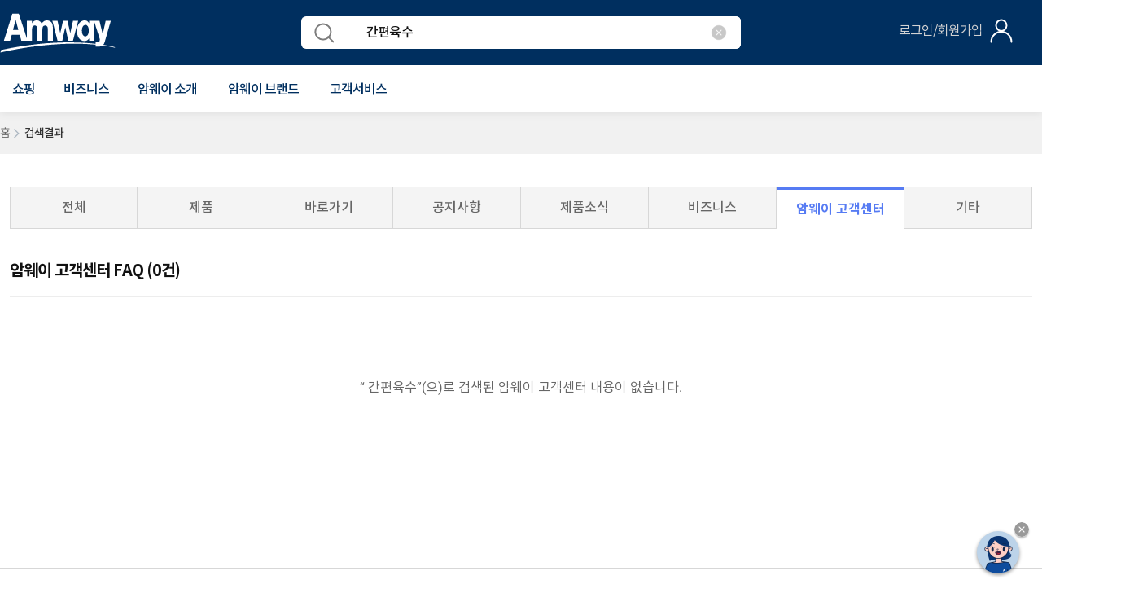

--- FILE ---
content_type: text/css
request_url: https://www.amway.co.kr/_ui/responsive/theme-blue/css/content_res_all.css
body_size: 52260
content:
@charset "utf-8";.os_noticeRes a,.os_noticeRes a span{text-decoration:unset;font-weight:unset;background:unset}.os_noticeRes a,.os_noticeRes table,.os_noticeRes table td,.os_noticeRes table th,.os_noticeRes table tr{margin:unset;padding:unset}.os_noticeRes table td,.os_noticeRes table th{vertical-align:initial}.os_noticeRes .bgFullX,.os_noticeRes .bgFullY{background-position:50% 0;background-repeat:repeat}table th:last-child{text-align:unset}.os_noticeRes *{font-size:unset;box-sizing:border-box}.amway-theme .os_noticeRes .cart-popup__close,.myBodykey_newProgram .relunch_head span,.os_noticeRes,.os_noticeRes .amway-theme .cart-popup__close,.os_noticeRes .osResFixBlock .osResTbBlock table,.os_noticeRes .osResH1~[class*=wid] .osResFooter,.renew2106_fram .farm_content article p,.team-player-box .link_insta a{font-size:14px}.amway-theme #home.renew2106_seed,.message-center-details .os_noticeRes .osResHeader,.os_noticeRes .osResDetail dl,.os_noticeWrap .os_tab-btnNew,.teamNutri .os_noticeRes{overflow:hidden}.amway-theme .os_noticeRes *,.os_noticeRes .amway-theme *{letter-spacing:unset}.os_noticeRes .fntH1,.os_noticeRes .fntLogo{line-height:1;font-weight:400;letter-spacing:-3.5px}.os_noticeRes a{font-size:unset}.os_noticeRes em,.os_noticeRes i{font-style:unset}.os_noticeRes table tr td,.os_noticeRes table tr th{padding-right:unset;padding-left:unset}.os_noticeRes table th{text-transform:initial}.os_noticeRes table thead tr{height:unset;line-height:unset;border-top:unset;border-bottom:unset;background:unset}.os_noticeRes table thead td,.os_noticeRes table thead th{font-size:unset;font-weight:unset;vertical-align:unset;color:unset;background:unset}.os_noticeRes table tbody tr:nth-of-type(2n){background:unset}.os_noticeRes table tbody td{padding-top:unset;padding-bottom:unset;font-size:unset;line-height:unset;color:unset;background:unset;background-color:initial}.amway-theme .os_noticeRes table tbody td,.os_noticeRes .amway-theme table tbody td{font-size:unset}.accordion-panel-collapse .os_noticeRes table tbody tr:nth-of-type(2n),.os_noticeRes .accordion-panel-collapse table tbody tr:nth-of-type(2n){background-color:unset}.os_product .os_noticeRes .widXL{max-width:1100px}#pbContent .prdNews .os_noticeRes img,.tblDetailCont .detailImg .os_noticeRes img{width:auto;max-width:100%}#pbContent .prodNews .os_noticeRes .icoXXL,.os_noticeRes .icoXXL,.os_noticeRes .widXXL{width:100%;max-width:none}.accordion-custom .panel-title div,.myMessage a,.nColWrap .lapWrap .inner h2,.os_noticeWrap.os_pc.os_cooking201701 .monthPlan{padding:0}.myMessage .btnPopClose{padding:10px 10px 10px 0;width:30px !important;height:30px !important}.editor .os_noticeRes p{overflow:visible}.editor .os_noticeRes a,.os_noticeRes a:hover,.os_noticeRes a:visited{color:initial}.editor .os_noticeRes .fluid-width-video-wrapper{padding-top:0;position:static}@media screen and (max-width:520px){.editor .os_noticeRes img{margin:initial !important}}.os_noticeRes{box-sizing:border-box;width:100%;font-family:'Noto Sans KR','Nanum Gothic','Apple SD Gothic Neo','Malgun Gothic',"돋움",Dotum,sans-serif;line-height:1.5;color:#56565a;font-weight:400;vertical-align:baseline;letter-spacing:-.8px;text-align:left}.os_noticeRes .hide{display:block !important;border:0 !important;clip:rect(0,0,0,0) !important;height:1px !important;margin:-1px !important;overflow:hidden !important;padding:0 !important;position:absolute !important;width:1px !important;left:auto !important;top:auto !important;text-indent:0 !important}.os_noticeRes .table_hide{overflow:hidden;width:0;height:0;padding:0;margin:0;font-size:0;line-height:0;clip:rect(0,0,0,0) !important}.os_noticeRes .table_hide th,.os_noticeRes .table_hide td{padding:0 !important;border-top:0 !important}.os_noticeRes caption{text-indent:0;font-size:0;line-height:0;direction:ltr;overflow:hidden;width:0;height:0;padding:0;margin:0}.os_noticeRes .osResKCRM_wrap .osResKCRM,.os_noticeRes .osResKCRM_wrap .osResKCRM_notice,.os_noticeRes .osResNoticeList>ol>li:last-child,.os_noticeRes .osResNoticeList>p:last-child,.os_noticeRes .osResNoticeList>ul>li:last-child,.os_noticeRes .osResPrice p,.os_noticeRes .osResProd p,.os_noticeRes .osResWarning>p:last-child,.os_noticeRes .osResWarning>ul>li:last-child,.os_noticeRes p{margin-bottom:0}.os_noticeRes img{max-width:100%;width:auto}.content_eyecare .eyecare_table td,.content_eyecare .eyecare_table th,.os_noticeRes .osResFixBlock .osResTbBlock table tbody td,.os_noticeRes .osResFixBlock .osResTbBlock table tbody th,.os_noticeRes .osResFixBlock .osResTbBlock table thead th,.os_noticeRes table td img,.os_noticeRes table td[rowspan],.os_noticeRes table th img,.os_noticeRes table th[rowspan],.os_noticeRes table thead th{vertical-align:middle}.os_noticeRes div,.os_noticeRes dl,.os_noticeRes h1,.os_noticeRes h2,.os_noticeRes h3,.os_noticeRes h4,.os_noticeRes h5,.os_noticeRes h6,.os_noticeRes li,.os_noticeRes p,.os_noticeRes td,.os_noticeRes th{word-break:keep-all}.os_noticeRes .osResTbCardGrp table thead,.os_noticeRes table thead.hide{position:absolute !important;z-index:-1;display:table-header-group !important}.os_noticeRes table tfoot.hide tr th,.os_noticeRes table thead.hide tr th{line-height:0;height:0;font-size:0;padding:0;margin:0;border-bottom:0}.os_noticeRes table tfoot.hide{position:absolute !important;z-index:-1;display:table-footer-group !important}.os_noticeRes sub,.os_noticeRes sup{font-size:50%;line-height:0;position:relative;vertical-align:middle}.os_noticeRes sub{bottom:-.25em}.os_noticeRes sup{top:-.7em}.os_noticeRes i{font-style:italic}.XS_fitnessWrap,.XS_fitnessWrap .xs_program_box .xs_program_dl dd,.brand-contents .tab-pane.content-block,.myBodykey_newProgram .renew_notice,.os_noticeRes .osResCalBlock .osResCalWeek,.os_noticeRes .osResMain .mainImg,.os_noticeRes .osResMovieWrap,.os_noticeRes .posRe,.os_noticeRes .reToSt,.os_noticeWrap .os_btn-wrap,.os_noticeWrap .os_btnWrap,.os_noticeWrap .os_movie-wrap,.os_noticeWrap.os_pc .osHBlock,.os_noticeWrap.os_pc .priceInfo dl{position:relative}.os_noticeRes .abToSt,.os_noticeRes .posAb,.os_noticeWrap .os_img-wrapImg .os_btn,.os_noticeWrap .os_movie{position:absolute}.os_noticeRes .posFx{position:fixed}.os_noticeRes .txtC,.os_noticeWrap .textC{text-align:center !important}.os_noticeRes .txtL,.os_noticeWrap .osFixSection .osH2,.os_noticeWrap .osTbBlock .osTb .osTxtL,.os_noticeWrap .osTbBlock .osTb.osTbType2 tbody td{text-align:left !important}.os_noticeRes .txtR{text-align:right !important}.os_noticeRes .txtJ,.os_noticeWrap .textJ{text-align:justify !important}.os_noticeRes .verT{vertical-align:top !important}.os_noticeRes .verM{vertical-align:middle !important}.os_noticeRes .verB{vertical-align:bottom !important}.os_noticeRes .colorGray{color:#808285 !important}.os_noticeRes .colorBlue{color:#002f5f !important}.os_noticeRes .colorRed{color:#c4133f !important}.os_noticeRes .colorGreen{color:#20893d !important}.os_noticeRes .colorBlack{color:#000 !important}.os_noticeRes .colorDark{color:#2c2c2c !important}.os_noticeRes .colorWhite{color:#fff !important}.os_noticeRes .fntLogo{font-size:94px}.os_noticeRes .fntH1{font-size:64px}.os_noticeRes .fntH2,.os_noticeRes .fntH3,.os_noticeRes .fntH4{font-weight:400;letter-spacing:-2px}.os_noticeRes .fntH2{font-size:48px;line-height:1.2}.os_noticeRes .fntH3{font-size:42px;line-height:1.3}.os_noticeRes .fntH4{font-size:30px;line-height:1.3}.os_noticeRes .fntH5,.os_noticeRes .fntH6,.os_noticeRes .fntP{letter-spacing:-1px;line-height:1.4;font-weight:400}.os_noticeRes .fntH5{font-size:24px}.os_noticeRes .fntH6{font-size:18px}.os_noticeRes .fntP{font-size:16px}.os_noticeRes .fntE{font-size:12px;line-height:1.4;font-weight:400;letter-spacing:-.8px}.os_noticeRes .light,.os_noticeRes .osResCalMonth li b.osResCalCnt{font-weight:300}.os_noticeRes b.light,.os_noticeRes strong.light{font-weight:300 !important}.bodykey_prog_resystem .resystem_title.bodykey_prog_22Mar_soTitle dl dd span.bodykey_prog_22Mar_fontWeight,.bodykey_prog_start .bodykey_prog_22Mar_about .bodykey_prog_22Mar_flexbox .bodykey_prog_22Mar_soTitle dl dd span.bodykey_prog_22Mar_fontWeight,.os_noticeRes .com-tit strong,.os_noticeRes .coreplus_box .c_twotime .leftBox dl dd>div,.os_noticeRes .regular,.os_noticeRes .t-big .tit strong,.os_noticeRes .t-mini .tit strong,.os_noticeRes .t-small .tit strong,.os_noticeWrap .osTbBlock .osTb tbody th{font-weight:400}.os_noticeRes b.regular,.os_noticeRes strong.regular{font-weight:400 !important}.akl.new-v2 .footer ul li a[href*=info-policy],.content-row .video-type figcaption strong,.content_eyecare b,.content_eyecare strong,.content_womanhealth b,.content_womanhealth strong,.myBodykey_newProgram .relunch_body .relunch_body_txt strong,.os_noticeRes .bold,.os_noticeRes .osResMain .mainTxt .mainTitle strong,.os_noticeRes b,.os_noticeRes strong{font-weight:500}.os_noticeRes b.bold,.os_noticeRes strong.bold{font-weight:500 !important}.XS_fitnessWrap .xs_program_box .xs_program_dl dd.txt strong,.myBodykey_newProgram .bodykey_renew_gym strong.bold,.os_noticeRes .bolder,.os_noticeRes .osResTb tbody th,.os_noticeRes .osResTb04 tbody th,.os_noticeWrap .osTbBlock .osTb.osTbType2 tbody th,.os_noticeWrap strong{font-weight:700}.os_noticeRes b.bolder,.os_noticeRes strong.bolder{font-weight:700 !important}.os_noticeRes .fntH1.fntL{font-size:68px}.os_noticeRes .fntH2.fntL{font-size:52px}.os_noticeRes .fntH3.fntL{font-size:46px}.os_noticeRes .fntH4.fntL{font-size:34px}.os_noticeRes .fntH5.fntL{font-size:28px}.os_noticeRes .fntH6.fntL{font-size:22px}.bodykey_prog_resystem .resystem_title.bodykey_prog_22Mar_soTitle dl dt span,.bodykey_prog_start .bodykey_prog_22Mar_about .bodykey_prog_22Mar_flexbox .bodykey_prog_22Mar_soTitle dl dt span,.brand-banner-wrap-artistry .inner>p,.os_noticeRes .fntP.fntL{font-size:20px}.os_noticeRes .fntH1.fntM{font-size:60px}.os_noticeRes .fntH2.fntM{font-size:50px}.os_noticeRes .fntH3.fntM{font-size:44px}.os_noticeRes .fntH4.fntM{font-size:36px}.os_noticeRes .marS{margin:10px}.os_noticeRes .marSM{margin:15px}.os_noticeRes .marM{margin:20px}.os_noticeRes .marML{margin:30px}.os_noticeRes .marL{margin:40px}.os_noticeRes .marX{margin:50px}.os_noticeRes .marXM{margin:70px}.os_noticeRes .marXL{margin:80px}.os_noticeRes .marXX{margin:100px}.os_noticeRes .marXXL{margin:160px}.chromeUsetit span,.nNutrilite .nBg_myLab .nInner em,.nNutrilite .nBg_myPack .nInner em,.os_noticeRes .marBS,.os_noticeWrap.os_pc .osTbBlock{margin-bottom:10px}.os_noticeRes .padS{padding:10px}.os_noticeRes .padSM{padding:15px}.os_noticeRes .padM{padding:20px}.os_noticeRes .padML{padding:30px}.os_noticeRes .padL{padding:40px}.os_noticeRes .padX{padding:50px}.os_noticeRes .padXM{padding:70px}.os_noticeRes .padXL{padding:80px}.os_noticeRes .padXX{padding:100px}.os_noticeRes .padXXL{padding:160px}.os_noticeRes .marBSM{margin-bottom:15px}.os_noticeRes .marBM,.os_noticeRes .osResCalTab .outer-border-bottom,.teamNutri .osResNoticeList{margin-bottom:20px}.content_eyecare .wrapper-memb-join,.content_womanhealth .wrapper-memb-join,.espring .swiper .nutri_title-h4,.os_noticeRes .marBML,.os_noticeRes .osResMain .mainTxt .mainDesc{margin-bottom:30px}.os_noticeRes .marBL{margin-bottom:40px}.os_noticeRes .marBX{margin-bottom:50px}.os_noticeRes .marBXM{margin-bottom:70px}.XS_fitnessWrap .osFlexList,.os_noticeRes .marBXL{margin-bottom:80px}.os_noticeRes .marBXX{margin-bottom:100px}.os_noticeRes .marBXXL{margin-bottom:160px}.os_noticeRes .padBS{padding-bottom:10px}.os_noticeRes .padBSM{padding-bottom:15px}.os_noticeRes .padBM{padding-bottom:20px}.myBodykey_newProgram .bodykey_prog_resystem li,.os_noticeRes .padBML{padding-bottom:30px}.akl .panel-heading+.panel-collapse>.panel-body,.myBodykey_newProgram .bodykey_prog_resystem.bodykey_prog_22Mar_li li,.os_noticeRes .padBL,.os_noticeWrap.os_pc .osNtcList{padding-bottom:40px}.os_noticeRes .padBX{padding-bottom:50px}.os_noticeRes .padBXM{padding-bottom:70px}.os_noticeRes .padBXL{padding-bottom:80px}.os_noticeRes .padBXX{padding-bottom:100px}.os_noticeRes .padBXXL{padding-bottom:160px}.os_noticeRes .marTS,.os_noticeWrap.os_pc .osCalendarSection .osBlDash{margin-top:10px}.nEspring .nBgMedia.newType.nColItem .nBtn,.os_noticeRes .marTSM{margin-top:15px}.os_noticeRes .marTM,.os_noticeWrap.os_pc .os_cardInfo1 .os_inCardInfo ul{margin-top:20px}.os_noticeRes .coreplus_box.pf22 h2.first,.os_noticeRes .marTML,.teamNutri .outer-border-bottom.border-none{margin-top:30px}.os_noticeRes .marTL,.teamNutri .tab-content.tabs-content-blocks,.teamNutri .tab_content_wrap{margin-top:40px}.XS_fitnessWrap .xs_program_cont .ambassador_list,.os_noticeRes .marTX{margin-top:50px}.os_noticeRes .marTXM,.renew2022_seed{margin-top:70px}.os_noticeRes .marTXL{margin-top:80px}.os_noticeRes .marTXX{margin-top:100px}.os_noticeRes .marTXXL{margin-top:160px}.nNutrilite .nBg_myLab .logo_img,.nNutrilite .nBg_myPack .logo_img,.os_noticeRes .padTS{padding-top:10px}.os_noticeRes .padTSM,.os_noticeWrap.os_pc .osFixSection{padding-top:15px}.artistry_a2021 .padT20,.nSatinique .nPlayerWrap,.os_noticeRes .padTM{padding-top:20px}.artistry_a2021 .padT30,.os_noticeRes .padTML{padding-top:30px}.myBodykey_newProgram .bodykey_prog_resystem,.os_noticeRes .padTL{padding-top:40px}.artistry_a2021 .padT50,.os_noticeRes .padTX{padding-top:50px}.artistry_a2021 .padT70to20,.os_noticeRes .padTXM{padding-top:70px}.nEspring .player_maintain,.os_noticeRes .osResHeader.padTop,.os_noticeRes .padTXL{padding-top:80px}.os_noticeRes .padTXX{padding-top:100px}.os_noticeRes .padTXXL{padding-top:160px}.os_noticeRes .marLS{margin-left:10px}.os_noticeRes .marLSM{margin-left:15px}.flex_box_wrap .flex_box_con+.flex_box_con,.nEspring .player_maintain ul li:last-child,.os_noticeRes .coreplus_box.pf22 .c_twotime .rightBox2,.os_noticeRes .marLM{margin-left:20px}.menuUseIcon,.os_noticeRes .marLML{margin-left:30px}.os_noticeRes .marLL,.xs_program_player li:nth-child(2){margin-left:40px}.os_noticeRes .marLX{margin-left:50px}.os_noticeRes .marLXM{margin-left:70px}.os_noticeRes .marLXL{margin-left:80px}.os_noticeRes .marLXX{margin-left:100px}.os_noticeRes .marLXXL{margin-left:160px}.os_noticeRes .padLS{padding-left:10px}.nEspring .nSubCon_dl,.os_noticeRes .padLSM{padding-left:15px}.os_noticeRes .padLM{padding-left:20px}.os_noticeRes .padLML{padding-left:30px}.os_noticeRes .padLL{padding-left:40px}.os_noticeRes .padLX{padding-left:50px}.os_noticeRes .padLXM{padding-left:70px}.os_noticeRes .coreplus_box.pf22 .imgBox .imgBox_txt,.os_noticeRes .padLXL{padding-left:80px}.os_noticeRes .padLXX{padding-left:100px}.os_noticeRes .padLXXL{padding-left:160px}.os_noticeRes .marRS{margin-right:10px}.os_noticeRes .marRSM{margin-right:15px}.openEvent .openEvent02 .openEvenTip em,.os_noticeRes .coreplus_box .c1_personal .left,.os_noticeRes .marRM{margin-right:20px}.os_noticeRes .marRML{margin-right:30px}.akl .accordion-custom .panel-title .panel-title-flex p,.os_noticeRes .marRL{margin-right:40px}.os_noticeRes .marRX{margin-right:50px}.os_noticeRes .marRXM{margin-right:70px}.os_noticeRes .marRXL{margin-right:80px}.os_noticeRes .marRXX{margin-right:100px}.os_noticeRes .marRXXL{margin-right:160px}.os_noticeRes .osResContent,.os_noticeRes .osResHeader,.os_noticeRes .osResTb01,.os_noticeRes .widL,.os_noticeRes .widM,.os_noticeRes .widS,.os_noticeRes .widXL,.os_noticeRes .widXS,.os_noticeRes .widXXS{margin-left:auto;margin-right:auto}.os_noticeRes .padRS{padding-right:10px}.os_noticeRes .padRSM{padding-right:15px}.os_noticeRes .padRM{padding-right:20px}.os_noticeRes .padRML{padding-right:30px}.os_noticeRes .padRL{padding-right:40px}.os_noticeRes .padRX{padding-right:50px}.os_noticeRes .padRXM{padding-right:70px}.os_noticeRes .padRXL{padding-right:80px}.os_noticeRes .padRXX{padding-right:100px}.os_noticeRes .padRXXL{padding-right:160px}.os_noticeRes .widXXS{max-width:340px;width:94.13489736%}.os_noticeRes .widXS{max-width:400px;width:94.13489736%}.os_noticeRes .widS{max-width:540px;width:94.13489736%}.os_noticeRes .widM{max-width:760px;width:94.13489736%}.os_noticeRes .widL{max-width:960px;width:94.13489736%}.os_noticeRes .widXL{max-width:1400px}.os_noticeRes .disIb,.os_noticeRes .disib{display:inline-block;word-break:keep-all}.express-checkout-block .express-checkout-btns .btn_cart .bt-akl-red,.jikimi_program .pcOnly,.myBodykey_newProgram .renew_justPc,.os_noticeRes .clearfix,.os_noticeRes .disBl,.os_noticeRes .pcOnly,.os_noticeRes .txtToInline,.os_noticeWrap .os_tab-itemNew li:first-child,.os_noticeWrap .os_tab-itemNew.block li,.renew2106 .pcOnly,.renew2106_framers .pcOnly,.teamNutri .sports_type li a,.teamNutri .tab_content_wrap .tab-content.alive,.teamNutri .tab_content_wrap .tab-inner_content.active{display:block}.os_noticeRes .disIn,.os_noticeRes .disin,.os_noticeRes .txtToBlock{display:inline}.os_noticeRes .bgContain,.os_noticeRes .bgCover,.os_noticeRes .bgFull{background-position:50% 0;background-repeat:repeat;background-size:auto}.os_noticeRes .bgFullX{background-size:100% auto}.os_noticeRes .bgFullY{background-size:auto 100%}.os_noticeRes .bgImg{background-position:center 0;background-repeat:no-repeat}.os_noticeRes .floL{float:left;width:49%}.os_noticeRes .floR{float:right;width:49%}.os_noticeRes .clearfix:after{line-height:0;width:0;display:block;height:0;visibility:hidden;clear:both;font-size:0;content:' '}* html .os_noticeRes .clearfix{height:1%}.os_noticeRes .uLine,.os_noticeWrap .btmLine,.os_noticeWrap .osTextLink{text-decoration:underline}.os_noticeRes .mLine{text-decoration:line-through}.content_eyecare .amw-radio-overlay,.content_womanhealth .amw-radio-overlay,.jikimi_program .disIb,.os_noticeRes .osResCalTab .outer-border-bottom .tabs-toggles .tab-toggle-wrap2 .tab-toggle .toggle-text i,.os_noticeRes .pcIb,.os_noticeRes .pcib,.os_noticeRes img.pcOnly,.os_noticeWrap.os_pc .priceInfo dd,.os_noticeWrap.os_pc .priceInfo dl,.os_noticeWrap.os_pc .priceInfo dt,.renew2022_seed .disIb,.renew2106 .disIb,.renew2106_seed .disIb{display:inline-block}.os_noticeRes table.pcOnly{display:table}.os_noticeRes .mob,.os_noticeWrap.os_mo{display:none !important}.jikimi_program .moOnly,.myBodykey_newProgram .renew_justMo,.nEspring_card_section .swiper-button-next.swiper-button-disabled,.nEspring_card_section .swiper-button-prev.swiper-button-disabled,.nbyNutri .item05 .padOnly,.newHome.renew2106_fram .farm_sub,.os_noticeRes .coreplus_box.pf22 .c_twotime .leftBox dl.third dt:after,.os_noticeRes .moIb,.os_noticeRes .moOnly,.os_noticeRes .moib,.os_noticeRes .osResCalBlock .osResCalDay,.os_noticeRes .osResCalMonth .osResCalDay,.os_noticeRes .osResFixBlock .osResTbBlock.noHeader thead,.os_noticeRes img.moOnly,.os_noticeRes table.moOnly,.os_noticeWrap .os_tab-itemNew li,.os_noticeWrap [class^=os_pop],.os_noticeWrap.os_pc .monthPlan .os_week,.os_noticeWrap.os_pc .osCalendarSection .osBtnCal span,.os_noticeWrap.os_pc .osCalendarSection .osCalDay,.renew2022_seed .moOnly,.renew2106 .moOnly,.renew2106_framers .moOnly,.team-player-box dt.link_insta,.teamNutri .moOnlyTit,.teamNutri .tab_content_wrap .tab-content,.teamNutri .tab_content_wrap .tab-inner_content,.visualUse .tit .pc{display:none}.os_noticeRes .noTxt,.os_noticeWrap.os_pc .os_img-wrap{font-size:0;line-height:0}.os_noticeRes .noTxt img{font-size:initial;line-height:1}.os_noticeRes .osResHeader{position:relative;max-width:1376px}.os_noticeRes .osResContent{max-width:1097px;width:94.13489736%}.os_noticeRes .osResTb01{border:0;font-size:16px;line-height:1.4;word-break:keep-all;text-align:center}.os_noticeRes .osResTb01 thead th{border:0;font-weight:700;padding:1em;border-left:1px solid #e3e3e3;text-align:center}.content_womanhealth .fl50:first-child,.os_noticeRes .osResCalBlock.cookingshow .osResCalTh li:first-child b,.os_noticeRes .osResTb01 tbody td:first-child,.os_noticeRes .osResTb01 tfoot td:first-child,.os_noticeRes .osResTb01 tfoot th:first-child,.os_noticeRes .osResTb01 thead th:first-child,.os_noticeWrap .osFixSection .osTbBlock .osTb{border-left:0}.os_noticeRes .osResTb01 tbody th{border:0;border-top:1px solid #e3e3e3;font-weight:700;padding:1em;text-align:center}.os_noticeRes .osResTb01 tbody td{border:0;border-top:1px solid #e3e3e3;border-left:1px solid #e3e3e3;padding:1em}.os_noticeRes .osResTb01 tfoot td,.os_noticeRes .osResTb01 tfoot th{border:0;border-top:1px solid #e3e3e3;font-weight:700;padding:.5em 1em;border-left:1px solid #e3e3e3}.os_noticeRes .osResTb02{width:100%;border-left:1px solid #ddd;border-top:1px solid #ddd;font-size:16px;line-height:1.4}.os_noticeRes .osResTb02 td,.os_noticeRes .osResTb02 th{padding:7px;border-right:1px solid #ddd;border-bottom:1px solid #ddd}.os_noticeRes .osResTb02 thead th{background:#fafafa;color:#444;text-align:center;font-weight:700}.os_noticeRes .osResTb02 tbody th{font-weight:700;text-align:center}.artistry_a2021 .timeline .slideBox,.os_noticeRes .osResTb thead tr.moView,.os_noticeRes .osResTb02 thead tr.moView,.os_noticeRes .osResTb04 thead tr.moView,.os_noticeRes .osResTb07 thead tr.moView,.os_noticeRes .osResTb09 thead tr.moView{display:table-row !important}.os_noticeRes .osResTb03,.os_noticeRes .osResTbPromo{border:0;background:#eee;font-size:16px;line-height:22px;margin-left:auto;margin-right:auto;word-break:keep-all}.os_noticeRes .osResTb03 tbody th,.os_noticeRes .osResTbPromo tbody th{border:0;border-top:1px solid #d0d0d0;font-weight:700;padding:1em}.os_noticeRes .osResTb03 tbody td,.os_noticeRes .osResTbPromo tbody td{border:0;border-top:1px solid #d0d0d0;border-left:1px solid #d0d0d0;padding:1em;font-weight:700}.os_noticeRes .osResFixBlock .osResTbBlock.noHeader,.os_noticeRes .osResTb03 tbody tr:first-child td,.os_noticeRes .osResTb03 tbody tr:first-child th,.os_noticeRes .osResTbCardGrp table,.os_noticeRes .osResTbPromo tbody tr:first-child td,.os_noticeRes .osResTbPromo tbody tr:first-child th{border-top:0}.os_noticeRes .osResTb,.os_noticeRes .osResTb04,.os_noticeRes .osResTb05,.os_noticeRes .osResTbRow{width:100%;border-left:1px solid #ddd;font-size:15px;color:#555}.os_noticeRes .osResTb th,.os_noticeRes .osResTb04 th,.os_noticeRes .osResTb05 th,.os_noticeRes .osResTbRow th{font-weight:bolder}.os_noticeRes .osResTb td,.os_noticeRes .osResTb th,.os_noticeRes .osResTb04 td,.os_noticeRes .osResTb04 th{padding:7px;border-right:1px solid #ddd;border-bottom:1px solid #ddd;line-height:18px}.os_noticeRes .osResTb thead th,.os_noticeRes .osResTb04 thead th{background:#fafafa;color:#444;text-align:center;border-top:1px solid #ddd}.os_noticeRes .osResTbBlock,.os_noticeWrap .osTbBlock,.os_noticeWrap.os_pc .osCalendarSection .osCalTbBlock,.os_noticeWrap.os_pc .osCalendarSection .osCalTh{border-top:2px solid #0e4c88}.os_noticeRes .osResTb05 td,.os_noticeRes .osResTb05 th,.os_noticeRes .osResTbRow td,.os_noticeRes .osResTbRow th{padding:7px 5px 7px 7px;border-right:1px solid #ddd;border-bottom:1px solid #ddd}.os_noticeRes .osResTb05 tbody th,.os_noticeRes .osResTb05 tfoot th,.os_noticeRes .osResTb05 thead th,.os_noticeRes .osResTbRow tbody th,.os_noticeRes .osResTbRow tfoot th,.os_noticeRes .osResTbRow thead th{background:#fafafa;color:#000;text-align:center;vertical-align:middle}.os_noticeRes .osResTb05 thead th,.os_noticeRes .osResTbBlock.tbCust_BS02_faq .osResTb05 thead tr,.os_noticeRes .osResTbRow thead th{border-top:1px solid #ddd}.os_noticeRes .osResTb06,.os_noticeRes .osResTb07{width:100%;color:#56565a}.os_noticeRes .osResTb06 td,.os_noticeRes .osResTb06 th,.os_noticeRes .osResTb07 td,.os_noticeRes .osResTb07 th{border:1px solid #e3e3e3;padding:10px 7px}.os_noticeRes .osResTb06 thead tr th,.os_noticeRes .osResTb07 thead tr th{background:#f4f4f4;color:#444;text-align:center;padding:12px 7px}.os_noticeRes .osResTb06 tbody tr th,.os_noticeRes .osResTb07 tbody tr th{font-weight:400;text-align:center;color:#444;background:#fff}.os_noticeRes .osResTb06 tbody tr td,.os_noticeRes .osResTb07 tbody tr td{font-weight:300;color:#444}.os_noticeRes .osResTb06 tbody tr:nth-child(2n) td,.os_noticeRes .osResTb06 tbody tr:nth-child(2n) th,.os_noticeRes .osResTb07 tbody tr:nth-child(2n) td,.os_noticeRes .osResTb07 tbody tr:nth-child(2n) th{background:#fcfcfc}.os_noticeRes .osResTb08,.os_noticeRes .osResTb09{width:100%;border-top:2px solid #bbb;border-bottom:1px solid #ddd;text-align:left}.os_noticeRes .osResTb08 td,.os_noticeRes .osResTb08 th,.os_noticeRes .osResTb09 td,.os_noticeRes .osResTb09 th{border:0;border-right:1px solid #e3e3e3;border-bottom:1px solid #e3e3e3;padding:12px;vertical-align:middle}#home.renew2106_seed #process #process-tiles .container,.akl .amway-theme.business-new .business-dreamboard__inner .os_noticeRes p,.faqText .browser-btn.center,.nNutrilite .nBgPlayer .nTxt,.nbyNutri .item05 div:nth-child(2),.nbyNutri .item05 div:nth-child(5),.nbyNutri .item05 div:nth-child(8),.openEvent .openEvent02 p,.os_noticeRes .osResBtnGrp,.os_noticeRes .osResFixBlock .osResTbBlock table tbody td[data-title=No],.os_noticeRes .osResTb08 th,.os_noticeRes .osResTb09 th,.os_noticeWrap .osTxtC{text-align:center}.os_noticeRes .osResTb08 tbody tr th,.os_noticeRes .osResTb08 thead tr th,.os_noticeRes .osResTb09 tbody tr th,.os_noticeRes .osResTb09 thead tr th{background-color:#f4f4f4;color:#56565a;font-weight:500}.os_noticeRes .osResTb08 tbody tr td,.os_noticeRes .osResTb09 tbody tr td{background-color:transparent;color:#56565a;font-weight:300}.os_noticeRes .osResTb08 tr td:last-child,.os_noticeRes .osResTb08 tr th:last-child,.os_noticeRes .osResTb09 tr td:last-child,.os_noticeRes .osResTb09 tr th:last-child,.os_noticeRes .osResTbCardGrp table:first-child thead tr th:last-child,.os_noticeWrap .osFixSection .osTbBlock .osTb .osTblast,.os_noticeWrap.os_pc .priceInfo dl:last-child:before{border-right:0}.os_noticeRes .osResTbList{display:table;border-collapse:collapse}.os_noticeRes .osResTbList>.listRow{display:table-row;width:100%}.os_noticeRes .osResTbList>.listRow>dl{display:table-cell;border:1px solid #e3e3e3}.os_noticeRes .osResTbList>.listRow>dl>dt{display:block;padding:7px;background-color:#fafafa;text-align:center;font-weight:400}.os_noticeRes .osResTbList>.listRow>dl>dd{display:block;border:0;padding:7px;border-top:1px solid #e3e3e3}.os_noticeRes .osResFixBlock .osResH2{margin:25px 0 13px;color:#333;font-weight:700;font-size:18px;line-height:1;letter-spacing:-1px;padding-left:24px;background:url(/_ui/_noticeImg/res/bl_fix.gif) no-repeat}.os_noticeRes .osResFixBlock .osResTbBlock{border-color:#ac1542;text-align:center;margin-bottom:0}.os_noticeRes .osResFixBlock .osResTbBlock .osFixT{color:#ac1542}.os_noticeRes .osResFixBlock .osResBtnGrp{margin:30px 0 0;padding-bottom:20px}.os_noticeRes .osResFixBlock .osResBtnFix{display:inline-block;min-width:70px;padding:6px 15px 4px;border:1px solid #0e4479;background:#0e4c88;color:#fff;word-break:keep-all;font-weight:700;font-size:14px;text-align:center;text-decoration:none}.nbyNutri .item05 div:first-child,.nbyNutri .item05 div:nth-child(4),.nbyNutri .item05 div:nth-child(7),.newHome .nColWrap h2.ntit01,.os_noticeRes .osResFixBlock .osResTbBlock table tbody td,.os_noticeWrap .osTxtL,.os_noticeWrap.os_pc .osNotice .os_img-wrap,.os_noticeWrap.os_pc .osNotice .os_img-wrapImg{text-align:left}.os_noticeRes .osResTbCardGrp table thead tr th{height:1px;font-size:1px;border:0;background-color:transparent;visibility:hidden}.os_noticeRes .osResTbCardGrp table:first-child thead{position:static !important;z-index:1;display:table-header-group !important}.os_noticeRes .osResTbCardGrp table:first-child thead tr th{background-color:#f4f4f4;color:#002f5f;height:auto;font-size:14px;line-height:20px;letter-spacing:-1px;font-weight:500;border:1px solid #e3e3e3;border-left:0;padding:10px 15px;visibility:visible}.os_noticeRes .osResTbCardGrp table tbody tr td{font-size:14px;line-height:1.6;letter-spacing:-1px;font-weight:400;padding:10px 30px;color:#55565a}.os_noticeRes .osResTbScrollWrap{overflow:auto;overflow-y:auto}.os_noticeRes .osResTbScrollWrap .osResTbScroll{margin-left:auto;margin-right:auto}.os_noticeRes .osResBtnGrp a{margin-left:10px;margin-right:10px;margin-bottom:15px}.nSatinique.ver2 .nImgBox:first-child,.nbyNutri .ts-paging-btn:first-child,.newpin-area .np-list-wrap .list .tit em,.os_noticeRes .coreplus_box .c3_faa .c3_box1 .leftBox dl:first-child,.os_noticeRes .coreplus_box .c3_faa .c3_box2 .leftBox .first dl:nth-child(2),.os_noticeRes .osResBtnGrp a:first-child{margin-left:0}.coreplus_box .leftBox dl:nth-child(3) dd,.os_noticeRes .coreplus_box .c3_faa .c3_box1 .leftBox dl:nth-child(4),.os_noticeRes .coreplus_box .c_twotime .leftBox dl:nth-child(3) dt,.os_noticeRes .coreplus_box.pf22 .c_twotime .leftBox dl dd,.os_noticeRes .coreplus_box.pf22 .c_twotime .leftBox dl dt,.os_noticeRes .osResBtnGrp a:last-child,.os_noticeRes .osResPrice dl dd:last-child,.teamNutri .sports_player li:nth-child(4n),.teamNutri .sports_type li:last-child,.teamNutri .sports_type ul.typeLegend li:last-child{margin-right:0}.os_noticeRes .osResBtn,.os_noticeRes .osResBtnL,.os_noticeRes .osResBtnS,.os_noticeRes .osResBtnXL,.os_noticeRes [class*=osResBtn0]{display:inline-block;background:#012f60;color:#fff;text-decoration:none;font-size:16px;letter-spacing:-1px;padding:.6em 1.5em;word-break:keep-all;font-weight:500}.os_noticeRes .osResBtn01XL,.os_noticeRes .osResBtn02XL,.os_noticeRes .osResBtn03XL,.os_noticeRes .osResBtn04XL,.os_noticeRes .osResBtn05XL,.os_noticeRes .osResBtnXL{font-size:24px;line-height:32px;padding:13px 60px;letter-spacing:-1.5px}.os_noticeRes .osResBtn01L,.os_noticeRes .osResBtn02L,.os_noticeRes .osResBtn03L,.os_noticeRes .osResBtn04L,.os_noticeRes .osResBtn05L,.os_noticeRes .osResBtnL{padding:11px 40px;line-height:23px}.os_noticeRes .osResBtn01S,.os_noticeRes .osResBtn02S,.os_noticeRes .osResBtn03S,.os_noticeRes .osResBtn04S,.os_noticeRes .osResBtn05S,.os_noticeRes .osResBtnS{padding:11px 20px;line-height:23px}.akl .os_noticeRes .eventNoticeC03>p.browser-btn .bt-akl-blue:hover,.amway-theme .teamNutri .outer-border-bottom .tabs-toggles.sTab_style .tab-toggle-wrap.active .tab-toggle .toggle-text,.brand-banner-warp-nutrition.type2 .inner>p,.brand-banner-warp-nutrition.type2 .inner>strong,.menuRockNotice .menuRockBtn .bt-akl-blue:visited,.newHome .nVisual.new h2,.newHome .nVisual.new p,.os_noticeRes .eventNoticeC03>p.browser-btn .bt-akl-blue:visited,.os_noticeRes a[class*=osResBtn]:hover,.os_noticeRes a[class*=osResBtn]:visited{color:#fff}.os_noticeRes .osResNoticeImg{margin:0 auto;font-size:0;line-height:0;text-align:center}.amway-theme .teamNutri .tabs-toggles.sTab_style,.brand .nAtmospherePuri .sky_tabWrap.type2 .sky_appImg img,.brand-contents .img_cont_wrap .cont img,.info-icotype.service_n,.jikimi_program .com_img img,.myBodykey_newProgram .bodykey_prog_resystem .resystem_icon img,.myBodykey_newProgram .relunch_body .relunch_body_img img,.nbyNutri .item08 img,.nbyNutri .ts-controls,.os_noticeRes .jangsOh_msg .jangsOh_logo,.os_noticeRes .osResNoticeImg img{width:100%}.os_noticeRes .osResH1,.os_noticeWrap.os_pc .osH1{margin:20px 0 30px;padding-bottom:10px;border-bottom:1px solid #d5d5d5;color:#333;font-weight:700;font-size:26px;line-height:normal;text-align:center;letter-spacing:-2px}.amway-theme .teamNutri .tabs-toggles.sTab_style .tab-toggle-wrap .tab-toggle .toggle-text,.os_noticeRes .osResH1~[class*=wid] .osResH2,.os_noticeRes .t-big .desc{font-size:18px}.os_noticeRes .osResH2{margin:25px 0 13px;padding-left:13px;background:url(/_ui/_noticeImg/res/bl_dotM.gif) 0 11px no-repeat;color:#333;font-weight:700;font-size:18px;line-height:normal;letter-spacing:-1px}.os_noticeRes .osResTxtP{padding:8px 0;line-height:1.5;font-size:15px;color:#555;letter-spacing:-.8px}.os_noticeRes .osResH1~[class*=wid]{font-size:15px}.os_noticeRes .osResDetail dl.justify_type01 dt{float:left;padding:8px 10px 12px;width:115px;background-color:#808285;color:#fff;font-size:20px;text-align:center;margin-right:30px;margin-bottom:20px;letter-spacing:-.05em;word-break:keep-all}.os_noticeRes .osResDetail dl.justify_type01 dd{font-size:16px;margin-left:160px;margin-bottom:20px;margin-top:5px;line-height:135%}.os_noticeRes .osResNoticeTxt{font-size:13px;line-height:1.5;letter-spacing:-.5px;word-break:keep-all}.osResDetail.promo_v22 .com-tit{margin-top:38px}.osResDetail.promo_v22 .pcomp-area{margin-top:22px;padding-top:30px}.osResDetail.promo_v22 .code-im,.osResDetail.promo_v22 .code-im.h360{height:180px}.osResDetail.promo_v22 .code-im.h240{height:120px;margin-top:60px;margin-bottom:0}.osResDetail.promo_v22 .code-im span img,.osResDetail.promo_v22 .code-im.w360 span img{max-width:180px}.osResDetail.promo_v22 .code-im.w690 span img{max-width:345px}.osResDetail.promo_v22 .code-im.w480 span img{max-width:240px}.osResDetail.promo_v22 .code-im.w240 span img{max-width:120px}.osResDetail.promo_v22 .comp-box dl{min-height:auto;padding:0;margin-top:21px;margin-bottom:25px}.osResDetail.promo_v22 .comp-box dl dt{line-height:1.5;height:auto;color:#56565a;letter-spacing:-.8px;width:100%}.osResDetail.promo_v22.proTit1 .comp-info dl dt{min-height:24px}.osResDetail.promo_v22.proTit2 .comp-info dl dt{min-height:48px}.osResDetail.promo_v22.proTit3 .comp-info dl dt{min-height:72px}.osResDetail.promo_v22.type-food .comp-box dl dt,.osResDetail.promo_v22.type-food.type-gift .comp-box dl dt{padding-top:26px;position:relative;box-sizing:content-box}.osResDetail.promo_v22.type-food .comp-box dl dt span.po-txt{display:block;text-align:center;width:100%;height:1.5em;margin-bottom:3px;position:absolute;top:0}.osResDetail.promo_v22 .comp-box dl dd{min-height:auto;margin-top:6px;margin-bottom:0;padding-top:0;font-weight:400;letter-spacing:-.7px;color:#808285}.osResDetail.promo_v22.line1 .comp-info dl dd{min-height:70px}.osResDetail.promo_v22.line2 .comp-info dl dd{min-height:92px}.osResDetail.promo_v22.line3 .comp-info dl dd{min-height:114px}.osResDetail.promo_v22 .comp-box dl dd p{height:auto;line-height:1.5714285714;font-weight:400;margin-bottom:0;margin-top:6px}.osResDetail.promo_v22 .comp-box dl dd p.fntE{color:#808285;line-height:1.5;margin-top:20px}.osResDetail.promo_v22.type-gift .comp-box dl dd{min-height:auto;height:auto}.osResDetail.promo_v22.line1 .comp-info dl dd p:first-child,.osResDetail.promo_v22.type-gift.line1 .comp-info dl dd{height:auto;min-height:22px;margin-top:6px}.osResDetail.promo_v22.line2 .comp-info dl dd p:first-child,.osResDetail.promo_v22.type-gift.line2 .comp-info dl dd{height:auto;min-height:44px;margin-top:6px}.osResDetail.promo_v22.line3 .comp-info dl dd p:first-child,.osResDetail.promo_v22.type-gift.line3 .comp-info dl dd{height:auto;min-height:66px;margin-top:6px}.os_noticeRes .osResPrice dl{overflow:hidden;text-align:center;word-break:keep-all;font-size:18px}.os_noticeRes .osResPrice dl dt{display:inline-block;font-weight:400;margin:.3em 0 1em;position:relative}.os_noticeRes .osResPrice dl dt:first-child:before{content:none}.os_noticeRes .osResPrice dl dd{display:inline-block;margin:.3em 2em 1em 0;letter-spacing:-1.5px;font-weight:300}.os_noticeRes .osResPrice dl dd:before{content:" :";margin-right:.2em}.os_noticeRes .osResPrice dl dt:before{content:"";height:90%;top:10%;left:-1em;width:1px;background:0;position:absolute}.os_noticeRes .osResMovieWrap.noBg{position:relative;width:100%;height:0;padding:56.25% 0 0;margin:0 auto}.os_noticeRes .osResMovie{position:absolute;top:0;left:0;border:0}.os_noticeRes .osResMovie.noBg{position:absolute;top:0;left:0;width:100%;height:100%}.os_noticeRes .osResNoticeList>ul{padding-left:.5em;letter-spacing:-.8px}.os_noticeRes .osResNoticeList>ul>li{text-indent:-.5em;margin-top:.2em;margin-bottom:.2em}.os_noticeRes .osResNoticeList>ol>li *,.os_noticeRes .osResNoticeList>p *,.os_noticeRes .osResNoticeList>ul>li *,.os_noticeRes .osResWarning>p *,.os_noticeRes .osResWarning>ul>li *{text-indent:0}.os_noticeRes .osResNoticeList>ol>li ul>li,.os_noticeRes .osResNoticeList>ul>li li,.os_noticeRes .osResNoticeList>ul>li ul>li{text-indent:-.5em;margin-top:.2em}.myBodykey_newProgram .d_notice_wrap .d_noti_para .para_detail .para_orderList,.myBodykey_newProgram .d_notice_wrap .d_noti_para .para_unList,.myBodykey_newProgram .prog_detail_notice .detail_notice_topTxt,.os_noticeRes .osResNoticeList>ol>li ul,.os_noticeRes .osResNoticeList>ul>li ul,.os_noticeRes.os_prodRes .osResHowTo ul{padding-left:.5em}.os_noticeRes .osResNoticeList>p{padding-left:.8em;letter-spacing:-.8px;text-indent:-.8em;margin-top:.2em;margin-bottom:.2em}.os_noticeRes .osResFooter{background-color:#f4f4f4 !important;padding-top:35px;padding-bottom:40px}.os_noticeRes .osResNoticeList>ol{padding-left:1.1em;letter-spacing:-.8px}.os_noticeRes .osResNoticeList>ol>li{text-indent:-1.1em;margin-top:.2em;margin-bottom:.2em}.os_noticeRes .osResWarning>ul{padding-left:1.2em;letter-spacing:-.8px}.os_noticeRes .osResWarning>ul>li{text-indent:-1.2em;margin-bottom:.5em}.os_noticeRes .osResWarning>ul>li li{text-indent:-1.3em}.os_noticeRes .osResWarning>p{padding-left:1.3em;letter-spacing:-.8px;text-indent:-1.3em;margin-bottom:.5em}.os_noticeRes .osResKCRM,.os_noticeRes .osResKCRM_notice{font-size:10px;color:#bcbcbc;text-align:right;margin-bottom:20px;width:100%;margin-left:auto;margin-right:auto;max-width:100%;padding:0 20px 0 0}.os_noticeRes .osResKCRM.line,.os_noticeRes .osResKCRM_notice.line{border-top:1px solid #e3e3e3;padding-top:20px}.os_noticeRes .osResKCRM_wrap{margin-top:0;background-color:#fff;padding-top:20px;padding-bottom:20px;text-align:right}.os_noticeRes .osResCalBlock .osResCalTb,.os_noticeRes .osResCalMonth .osResCalTb,.os_noticeWrap.os_pc .osCalendarSection .osCalTbBlock .osCalTb{width:100%;border-left:1px solid #d5d5d5}.os_noticeRes .osResCalBlock ul{display:table;width:100%}.os_noticeRes .osResCalBlock ul:after,.os_noticeRes .osResCalBlock ul:before,.os_noticeRes .osResCalMonth ul:after,.os_noticeRes .osResCalMonth ul:before,.os_noticeWrap.os_pc .osCalendarSection ul:after,.os_noticeWrap.os_pc .osCalendarSection ul:before{display:table;content:" "}.os_noticeRes .osResCalBlock ul:after,.os_noticeRes .osResCalMonth ul:after,.os_noticeWrap.os_pc .monthPlan li.first,.os_noticeWrap.os_pc .osCalendarSection ul:after{clear:both}.os_noticeRes .osResCalBlock li{width:16.66%;border-left:1px solid #d5d5d5;border-bottom:1px solid #d5d5d5;padding:10px 0;color:#444;font-size:13px;line-height:normal;display:table-cell}.os_noticeRes .osResCalBlock li:last-child{width:16.67%;border-right:1px solid #d5d5d5}.os_noticeRes .osResCalBlock .osResCalTh li{border-top:2px solid #0e4c88;background:#fafafa;font-weight:700;text-align:center}.os_noticeRes .osResCalBlock .osResCalWeek .holiday .osResCalDate,.os_noticeWrap.os_pc .monthPlan .os_date.os_txtR,.os_noticeWrap.os_pc .monthPlan .os_txtD,.os_noticeWrap.os_pc .monthPlan .os_week.os_txtR{color:#e81135}.os_noticeRes .osResCalBlock li .osResCalDate{display:block;padding:3px 5px;font-weight:700;font-size:13px;color:#444}.os_noticeRes .osResCalBlock li .osResCalCnt{display:block;padding:0 5px 5px;font-size:13px;line-height:1.3}.os_noticeRes .osResCalBlock li .osResCalCnt em{display:block;color:#444}.os_noticeRes .osResCalBlock li.pcOnly .osResCalDate,.os_noticeRes .osResCalMonth li.pcOnly .osResCalDate{color:#aaa}.os_noticeRes .osResCalBlock.cookingshow li:last-child{width:1000px}.os_noticeRes .osResCalBlock.cookingshow .osResCalTh{background-color:#909090}.os_noticeRes .osResCalBlock.cookingshow .osResCalTh li{border-color:#909090;background-color:#909090;color:#fff;padding:1em 0}.os_noticeRes .osResCalBlock.cookingshow .osResCalTh li b{display:block;border-left:1px solid #aeaeae}.os_noticeRes .osResCalBlock.cookingshow .osResCalWeek{min-height:100px}.os_noticeRes .osResCalBlock.cookingshow .osResCalWeek .pcOnly .osResCalDate,.os_noticeRes .osResCalMonth .osResCalWeek .pcOnly .osResCalDate{color:#bbb}.os_noticeRes .osResCalBlock.cookingshow .osResCalWeek .on{background-color:#eefbe5;color:#348000}.os_noticeRes .osResCalTab .tabWrapper{position:relative;display:block}.os_noticeRes .osResCalTab .tabWrapper:after{content:'';position:absolute;z-index:-1;left:0;right:0;bottom:0;width:100%;height:1px;background:#e3e3e3}.os_noticeRes .osResCalTab .tabs-toggles{display:table;margin:0;padding:0}.os_noticeRes .osResCalTab .tabs-toggles .tab-toggle-wrap2{display:table-cell;vertical-align:middle;text-align:center;background:#f4f4f4;border:1px solid #e3e3e3;border-left:0;height:70px}.os_noticeRes .osResCalTab .tabs-toggles .tab-toggle-wrap2:first-of-type{border-left:1px solid #e3e3e3}.os_noticeRes .osResCalTab .tabs-toggles .tab-toggle-wrap2 .tab-toggle{display:block;min-width:102px;padding:2px 20px 3px;line-height:120%;word-break:break-all}.os_noticeRes .osResCalTab .tabs-toggles li:last-child .tab-toggle{min-width:120px}.os_noticeRes .osResCalTab .tabs-toggles .tab-toggle-wrap2 .tab-toggle .toggle-text{line-height:120%;word-break:break-all;color:#55565a;font-size:22px;font-weight:300}.content_womanhealth .fl20 label,.menuRockNotice .menuRockBtn .bt-akl-blue:hover,.os_noticeRes .osResCalTab .tabs-toggles .tab-toggle-wrap2 .tab-toggle:hover .toggle-text,.teamNutri .sports_type li.active a span{color:#002f5f}.os_noticeRes .osResCalTab .tabs-toggles .tab-toggle-wrap2 .tab-toggle:focus,.os_noticeWrap.os_pc [class^=osBtn]:active,.os_noticeWrap.os_pc [class^=osBtn]:focus,.os_noticeWrap.os_pc [class^=osBtn]:hover{text-decoration:none}.os_noticeRes .osResCalTab .tabs-toggles .tab-toggle-wrap2.active{border-top:4px solid #ff8400;border-bottom:1px solid #fff;background:#fff}.os_noticeRes .osResCalTab .tabs-toggles .tab-toggle-wrap2.active .tab-toggle{padding:0 18px 4px}.os_noticeRes .osResCalTab .tabs-toggles .tab-toggle-wrap2.active .tab-toggle .toggle-text{color:#000;font-weight:400}.os_noticeRes .osResCalMonth ul{display:table;width:100%;min-height:126px}.os_noticeRes .osResCalMonth li{width:14.285714285714%;border-left:1px solid #d5d5d5;border-bottom:1px solid #d5d5d5;border-top:1px solid #d5d5d5;padding:10px;color:#000;font-size:18px;font-weight:300;line-height:1.2;letter-spacing:-.8px;display:table-cell}.os_noticeRes .osResCalMonth li:last-child{border-right:1px solid #d5d5d5}.os_noticeRes .osResCalMonth .osResCalWeek .holiday .osResCalCnt,.os_noticeRes .osResCalMonth .osResCalWeek .holiday .osResCalDate,.os_noticeRes .osResCalMonth .osResCalWeek li.holiday:last-child .osResCalDay,.os_noticeRes .osResCalMonth li:first-child .osResCalDate,.os_noticeRes .osResCalMonth li:first-child .osResCalDay{color:#ef0808}.os_noticeRes .osResCalMonth li:last-child .osResCalDate,.os_noticeRes .osResCalMonth li:last-child .osResCalDay{color:#0a00d4}.os_noticeRes .osResCalMonth .osResCalTh{margin-bottom:1px;min-height:55px}.os_noticeRes .osResCalMonth .osResCalTh li{border-top:1px solid #d5d5d5;background:#f5f5f5;color:#000;text-align:center;line-height:55px}.os_noticeRes .osResCalMonth .osResCalTh li:first-child{background:#ffdede}.os_noticeRes .osResCalMonth .osResCalTh li:last-child{background:#d5e1ff}.os_noticeRes .osResCalMonth .osResCalWeek{position:relative;margin-bottom:-1px}.os_noticeRes .osResCalMonth .osResCalWeek li.bothLi{padding:0 !important}.os_noticeRes .osResCalMonth .osResCalWeek li.bothLi .osResCalDate{padding:9px 0 0 9px}.os_noticeRes .osResCalMonth .osResCalWeek li.bothLi .osResCalDay{padding:9px 3px}.os_noticeRes .osResCalMonth .osResCalWeek li.bothLi p.bothP>span{display:block !important;height:50%;width:100%;padding:5px 10px}.os_noticeRes .osResCalMonth .osResCalWeek .on{background-color:#fff9db}.os_noticeRes .osResCalMonth .osResCalWeek .on.bg_green{background-color:#e3ffcf}.os_noticeRes .osResCalMonth .osResCalWeek .on.bg_blue{background-color:#dfeaff}.os_noticeRes .osResCalMonth .osResCalWeek .on.bg_pink{background-color:#fff0fc}.os_noticeRes .osResCalMonth .osResCalWeek .on.bg_orange{background-color:#ffd0a6}.os_noticeRes .osResCalMonth .osResCalWeek .on.bg_purple{background-color:#f3c3ff}.os_noticeRes .osResCalMonth .osResCalWeek .on.bg_sky{background-color:#00b0f0}.os_noticeRes .osResCalMonth .osResCalWeek .on.bg_neon{background-color:#9fc}.os_noticeRes .osResCalMonth li .osResCalCnt,.os_noticeRes .osResCalMonth li .osResCalDate{display:block;padding:0 5px 5px 0}.os_noticeRes .osResCalMonth li .osResCalCnt em{display:block;font-size:14px;font-weight:400}.os_noticeRes .osResCalBlock.osResCalALive li{width:20%;background-color:#fefefe;font-size:15px;letter-spacing:-.5px;line-height:1.2}.os_noticeRes .osResCalBlock.osResCalALive .osResCalTh{border-left:1px solid #d5d5d5;border-right:1px solid #d5d5d5}.os_noticeRes .osResCalBlock.osResCalALive .osResCalTh li{background-color:#d53170;border-color:#d53170;color:#fff}.os_noticeRes .osResCalBlock.osResCalALive .osResCalTh.rowColor01 li{background-color:#f6e8ef;border-color:#f6e8ef;color:#222}.os_noticeRes .osResCalBlock.osResCalALive .osResCalDate{position:relative;top:-8px;font-size:14px}.os_noticeRes .osResCalBlock.osResCalALive .osResCalCntArea{padding:0 .5em 1em 1.15em}.os_noticeRes .osResDimWrap{position:relative;overflow:hidden}.os_noticeRes .osResDimBg,.os_noticeRes .osResDimBg.prom{position:absolute;z-index:2;top:0;left:0;width:100%;height:100%;background-image:url(/_ui/_noticeImg/res/dim_promo.png);background-position:50% 40%;background-repeat:no-repeat;background-color:rgba(0,0,0,.7);text-indent:-9999px;font-size:0;line-height:0;direction:ltr}.os_noticeRes .osResDimBg.prod{background-image:url(/_ui/_noticeImg/res/dim_prod.png)}.os_noticeRes .osResDim{position:absolute;top:0;left:0;z-index:2;text-align:center;background-color:#000;opacity:.65;width:100%;height:100%;color:#fffed0;font-size:22px;line-height:1.5;letter-spacing:-2px;word-spacing:-1px;padding-left:5%;padding-right:5%}.os_noticeRes .osResTag{border-radius:1.5em;padding:.25em .7em;display:inline-block;margin-bottom:.3em;word-break:break-all}.os_noticeRes .osResMain{padding-left:20px;padding-right:20px;margin:0 auto 50px;text-align:center;position:relative;overflow:hidden;color:#444;font-size:18px;line-height:1.4;font-weight:300;word-break:keep-all;word-wrap:break-word;letter-spacing:-1px}.os_noticeRes .osResMain .mainLogo{margin:0 auto 30px;width:70%}.os_noticeRes .osResMain .mainTxt{max-width:1000px;margin:30px auto}.os_noticeRes .osResMain .mainTxt .mainSub{margin-bottom:30px;font-size:26px;font-weight:400;line-height:1.2}.os_noticeRes .osResMain .mainTxt .mainTitle{margin-bottom:30px;font-size:60px;font-weight:500;line-height:1;letter-spacing:-2px;color:#333}.os_noticeRes .osResMain .mainTxt .mainComment{margin-bottom:30px;font-size:16px;color:#56565a}.os_noticeRes .osResProd{max-width:1100px;margin:0 auto 30px;text-align:center;font-weight:300;font-size:14px;color:#56565a;border:0;padding-top:30px}.os_noticeRes .osResProd ul{display:block;border-top:0;margin:0 auto 20px;padding:0;overflow:hidden}.os_noticeRes .osResProd ul li{float:left;margin:15px auto;padding:0 15px;height:auto;width:100%;position:relative}.os_noticeRes .osResProd [class^=col] li{min-height:0}.os_noticeRes .osResProd .col2{max-width:960px;margin-left:auto;margin-right:auto}.nEspring .player_maintain ul li,.os_noticeRes .osResProd .col2 li{width:50%}.os_noticeRes .osResProd .col3 li{width:33.3%;padding:0 10px}.os_noticeRes .osResProd .col4 li{width:25%;padding:0 10px}.os_noticeRes .osResProd .prodTitle{display:inline-block;font-size:18px;font-weight:400;height:35px;line-height:35px;padding-left:25px;padding-right:25px;margin:0 auto 30px;border-radius:35px}.os_noticeRes .osResProd .osResBtn,.os_noticeRes .osResProd .osResBtn01,.os_noticeRes .osResProd .osResBtn02,.os_noticeRes .osResProd .osResBtn03,.os_noticeRes .osResProd .osResBtn04,.os_noticeRes .osResProd .osResBtn05,.os_noticeRes .osResProd .prodTxt{max-width:390px;margin:15px auto 0}.os_noticeRes .osResProd .prodLabel{position:absolute;z-index:2;display:block;top:-15px;right:5%;text-align:right;width:4.7em}.os_noticeRes .osResProd .prodImg .prodLabel,.os_noticeRes .osResProd .prodLabel{line-height:1.5}.os_noticeRes .osResProd .prodLabel span{display:inline-block;text-align:center;width:4.7em;height:4.7em;margin-bottom:5px;border-radius:4.8em;padding-top:1.65em;background-color:#bbb;color:#fff;opacity:.95;letter-spacing:-1px}.os_noticeRes .osResProd .prodLabel .line2{padding-top:.9em}.os_noticeRes .osResProd .prodImg{position:relative;display:block;margin:0 auto;width:100%;height:160px;line-height:160px;max-width:280px;padding:0}.os_noticeRes .osResProd .prodImg img{width:auto;max-height:160px;max-width:100%;margin:0 auto;vertical-align:-35%}.os_noticeRes .osResProd .prodTxt{min-height:3em;font-size:16px;line-height:20px;color:#313131}.os_noticeRes .osResProd .prodDesc{min-height:3em;font-size:12px;line-height:18px;font-weight:400;color:#313131}.os_noticeRes .osResProd .prodTxt b,.os_noticeRes .osResProd .prodTxt strong{font-weight:400;display:block;margin-bottom:0;min-height:0}.os_noticeRes .osResProd .osResBtnGrp a{border:1px solid #012f60;background-color:#012f60;color:#fff;font-weight:400;letter-spacing:-.8px;font-size:14px}.os_noticeRes .osResProd .osResBtnGrp a:hover{border:1px solid #012f60;color:#012f60;background-color:#fff;transition:background-color .3s,color .3s}.os_noticeRes .osResFeatureList>ul>li{display:table;table-layout:fixed;background:url(/_ui/responsive/theme-blue/images/akl_product/icon/ico_bullet.png) 4% 50%/3.5% auto no-repeat;width:100%;padding:20px 0;border-top:1px solid #e3e3e3;text-align:left}.accordion-custom2 .panel,.myBodykey_newProgram .bodykey_detail_prog .line,.os_noticeRes .osResFeatureList>ul>li:last-child{border-bottom:1px solid #e3e3e3}.os_noticeRes .osResFeatureList .featCont{display:table-cell;width:70%;padding-left:10%;box-sizing:border-box;vertical-align:middle}.os_noticeRes .osResFeatureList .featImg{display:table-cell;width:30%;box-sizing:border-box;vertical-align:middle;text-align:center}.os_noticeRes .osResCircleList{padding-left:.3em}.os_noticeRes .osResCircleList li:before{display:inline-block;width:.25em;content:'• ';color:#dadada}.os_noticeRes .osResCircleList li{padding-left:.3em;text-indent:-.3em}.os_noticeRes .osResCircleList li:first-child{padding-top:0}.os_noticeRes .osResHowTo{margin:50px auto 20px;padding-top:40px;border-top:1px solid #e3e3e3;border-bottom:0;color:#55565a;font-weight:300;font-size:16px;line-height:1.6;letter-spacing:-1px}.menuUsetext *,.os_noticeRes .osResHowTo *,.os_noticeRes.os_prodRes{letter-spacing:-1px}.os_noticeRes .osResHowTo>dl{overflow:hidden;margin-bottom:40px}.os_noticeRes .osResHowTo>dl>dt{float:left;width:15%;font-size:26px;font-weight:500;color:#56565a;padding-right:10px}.os_noticeRes .osResHowTo>dl>dd{float:right;width:85%;margin-top:.5em;color:#808285}.os_noticeRes.os_prodRes .osResHowTo>dl>dt{letter-spacing:-1.4px}.os_noticeRes.os_prodRes .osResHowTo ol{padding-left:.95em}.os_noticeRes.os_prodRes .osResHowTo ol>li{text-indent:-.95em}.myBodykey_newProgram .d_notice_wrap .d_noti_para .para_unList li,.os_noticeRes.os_prodRes .osResHowTo ul>li{text-indent:-.5em}.os_noticeRes .osResHeader .visual-area{padding:50px 0;text-align:center;position:relative;background-repeat:repeat;background-size:cover;background-position:top center;min-height:0;height:auto}.os_noticeRes .osResHeader .visual-area .v-logo{margin:0 auto;padding-top:30px}.os_noticeRes .osResHeader .visual-area .txt-info-visual{margin:0 auto 70px;padding:30px 0 0;max-width:100%;width:100%;min-height:180px}.os_noticeRes .osResHeader .visual-area .txt-etc-visual{margin:50px auto 0;padding:0}.os_noticeRes .osResHeader .visual-area .v-logo-txt{max-width:960px;width:95%;margin:0 auto 50px;padding:0;font-size:26px;font-weight:400;line-height:36px;color:#56565a}.os_noticeRes .osResHeader .visual-area .v-tit{max-width:960px;width:95%;margin:0 auto 30px;padding:0;font-size:60px;font-weight:400;line-height:70px;color:#56565a}.large-buy *,.os_noticeRes .osResHeader .visual-area .v-tit span{font-size:inherit}.os_noticeRes .osResHeader .visual-area .v-tit strong{font-weight:500;font-size:60px}.os_noticeRes .osResHeader .visual-area .v-txt{max-width:960px;width:95%;margin:30px auto;padding:0;font-size:18px;font-weight:300;line-height:28px;color:#56565a}.os_noticeRes .osResHeader .visual-area .v-etc{max-width:960px;width:95%;margin:0 auto 30px;padding:0;font-size:16px;font-weight:300;line-height:26px;color:#56565a}.os_noticeRes .osResHeader .visual-area .v-pro{margin:30px auto;padding:0;position:relative}.os_noticeRes.os_prodRes .osResHeader .visual-area{padding:80px 0 100px}.os_noticeRes.os_prodRes .osResHeader .visual-area .v-logo{margin:0 auto;padding:0}.os_noticeRes.os_prodRes .osResHeader .visual-area .txt-info-visual{padding:30px 0 0}.os_noticeRes.os_prodRes .osResHeader .visual-area .v-logo-txt{line-height:1.4444;letter-spacing:-.9px}.os_noticeRes.os_prodRes .osResHeader .visual-area .v-tit{margin-top:0;line-height:1.1667;letter-spacing:-3px}.os_noticeRes.os_prodRes .osResHeader .visual-area .v-tit strong{line-height:1.1667;letter-spacing:-3px}.os_noticeRes.os_prodRes .osResHeader .visual-area .v-txt{margin:25px auto 20px}.os_noticeRes.os_prodRes .osResHeader .visual-area .fntP{font-size:16px;letter-spacing:-.8px;line-height:1.5}.os_noticeRes.os_prodRes .osResHeader .visual-area .v-pro{margin:30px auto 0}.os_noticeRes.os_prodRes .osResHeader .visual-area .txt-etc-visual,.queen_prod_list.new li>span img{margin:20px auto 0}.bodykey_prog_start .bodykey_prog_22Mar_about,.myBodykey_newProgram .bodykey_detail_prog .detail_prog_img,.os_noticeRes .t-big .tit,.os_noticeRes .t-mini .tit,.os_noticeRes .t-small .tit{margin:0 auto}.os_noticeRes .t-big .tit span,.os_noticeRes .t-mini .tit span,.os_noticeRes .t-small .tit span{display:block;font-weight:400;line-height:1.2}.os_noticeRes .t-big .desc,.os_noticeRes .t-mini .desc,.os_noticeRes .t-small .desc{display:block;margin-top:17px;font-size:16px;color:#56565a;text-align:center;padding:0 8.5%;font-weight:300;line-height:1.5}.os_noticeRes .osFlexList .flexAuto,.os_noticeRes .osFlexList .flexBasic,.os_noticeRes .osResFlex2{display:flex;margin-left:auto;margin-right:auto}.os_noticeRes .t-big .tit{font-size:60px;letter-spacing:-2px;line-height:70px}.os_noticeRes .t-small .tit{font-size:44px;letter-spacing:-2px;line-height:1.2}.os_noticeRes .t-mini .tit{font-size:32px;letter-spacing:-2px;line-height:1.2}.os_noticeRes .t-mini .desc{margin-top:7px !important}.os_noticeRes .point-wrap{text-align:center;padding:0;margin-bottom:30px}.os_noticeRes .com-tit{font-size:44px;font-weight:400;letter-spacing:-1px;line-height:1.3;color:#55565a}.os_noticeRes.os_prodRes .com-tit{margin-bottom:25px}.os_noticeRes .com-tit span{display:inline-block;font-weight:inherit;font-size:inherit}.os_noticeRes .com-tit em{display:block;font-size:32px;font-style:normal}.os_noticeRes .com-tit~* b,.os_noticeRes .com-tit~* strong,.os_noticeRes .com-tit~div,.os_noticeRes .com-tit~div>ol li,.os_noticeRes .com-tit~div>p,.os_noticeRes .com-tit~div>ul li,.os_noticeRes .com-tit~dl dd,.os_noticeRes .com-tit~dl dt,.os_noticeRes .com-tit~ol li,.os_noticeRes .com-tit~p,.os_noticeRes .com-tit~ul li{color:#56565a;letter-spacing:-1px}.os_noticeRes .osResFlex,.os_noticeRes .osResFlex.txtL{display:flex;align-items:center;justify-content:flex-start}.os_noticeRes .osFlexList .flexBasic.txtR,.os_noticeRes .osFlexList .flexCircle.txtR,.os_noticeRes .osFlexList .flexCircleTxt.txtR,.os_noticeRes .osResFlex.txtR{justify-content:flex-end}.os_noticeRes .osFlexList .flexBasic.txtC,.os_noticeRes .osFlexList .flexCircle.txtC,.os_noticeRes .osFlexList .flexCircleTxt.txtC,.os_noticeRes .osResFlex.txtC{justify-content:space-around}.os_noticeRes .osFlexList .flexBasic.txtJ,.os_noticeRes .osFlexList .flexCircle.txtJ,.os_noticeRes .osFlexList .flexCircleTxt.txtJ,.os_noticeRes .osResFlex.txtJ{justify-content:space-between}.os_noticeRes .osFlexList .flexAuto.txtL,.os_noticeRes .osFlexList .flexBasic.verT,.os_noticeRes .osResFlex.verT,.os_noticeRes .osResFlex2.verT{align-items:flex-start}.os_noticeRes .osFlexList .flexAuto.txtC,.os_noticeRes .osFlexList .flexBasic.verM,.os_noticeRes .osResFlex.verM,.os_noticeRes .osResFlex2.verM{align-items:center}.os_noticeRes .osFlexList .flexAuto.txtR,.os_noticeRes .osFlexList .flexBasic.verB,.os_noticeRes .osResFlex.verB,.os_noticeRes .osResFlex2.verB{align-items:flex-end}.os_noticeRes .osResFlex>:first-child{order:0}.os_noticeRes .osResFlex .boxL{order:0 !important;margin:0 25px 0 0}.os_noticeRes .osResFlex>:last-child{order:1}.os_noticeRes .osResFlex .boxR{order:1 !important;margin:0 0 0 25px}.os_noticeRes .osResFlex2>dt{flex-shrink:0}.os_noticeRes .osResFlex2>dd{flex-grow:1;padding:1em}.os_noticeRes .osFlexList .flexBasic{justify-content:space-between;text-align:center}.os_noticeRes .osFlexList .flexBasic.txtL,.os_noticeRes .osFlexList .flexCircle.txtL,.os_noticeRes .osFlexList .flexCircleTxt.txtL,.teamNutri .sports_type ul.typeLegend{justify-content:flex-start}.os_noticeRes .osFlexList .flexAuto{align-items:flex-end}.os_noticeRes .osFlexList .flexAuto>li{flex:1;text-align:center}.XS_fitnessWrap .flexBasic,.os_noticeRes .osFlexList .flexCircle{display:flex;justify-content:center;align-items:center;margin-left:auto;margin-right:auto}.os_noticeRes .osFlexList .flexCircle>li{flex:1;border-radius:50%;color:#fff;position:relative;overflow:hidden}.os_noticeRes .osFlexList .flexCircle>li:before,.os_noticeRes .osFlexList .flexCircleTxt>li:after{content:'';display:block;padding-top:100%}.os_noticeRes .osFlexList .flexCircle>li>p{left:0;top:0;right:0;bottom:0;position:absolute;display:flex;align-items:center;text-align:center;flex-direction:column;justify-content:center;line-height:1.25}.os_noticeRes .osFlexList .flexCircle.box li,.os_noticeRes .osFlexList .flexCircleTxt.box>li>p{border-radius:0}.os_noticeRes .osFlexList .flexCircleTxt{display:flex;flex-wrap:wrap;flex-direction:row;justify-content:center;margin-left:auto;margin-right:auto}.os_noticeRes .osFlexList .flexCircleTxt>li{position:relative;flex:1 1 25%;margin-bottom:30px}.os_noticeRes .osFlexList .flexCircleTxt>li>p{border-radius:50%;color:#000;overflow:hidden;left:10%;top:20%;right:10%;bottom:0;position:absolute;display:flex;align-items:center;text-align:center;flex-direction:column;justify-content:center;line-height:1.25;border:2px solid red}.os_noticeRes .osFlexList .flexCircleTxt>li .topTxt{position:absolute;bottom:80%;height:20%;left:0;width:100%;line-height:1.2;display:flex;align-items:center;text-align:center;flex-direction:column;justify-content:center}.os_noticeRes .osFlexList .flexCircleTxt.wRow1>li{flex:1 1 100%}.os_noticeRes .osFlexList .flexCircleTxt.wRow2>li{flex:1 1 50%;max-width:50%}.os_noticeRes .osFlexList .flexCircleTxt.wRow3>li{flex:1 1 33%;max-width:33%}.os_noticeRes .osFlexList .flexCircleTxt.wRow4>li{flex:1 1 25%;max-width:25%}.os_noticeRes .osFlexList .flexCircleTxt.wRow5>li{flex:1 1 20%;max-width:20%}@media(max-width:1024px){.os_noticeRes .osResPrice dl{display:flex;justify-content:center;align-content:stretch;flex-wrap:wrap;margin-top:.3em;padding-bottom:.5em}.os_noticeRes .osResPrice dl dt{width:auto;padding:0 0 0 .5em;margin:0;text-align:right;flex-grow:1}.os_noticeRes .osResPrice dl.txtL dt{flex-grow:0}.os_noticeRes .osResPrice dl dt:before{content:none}.os_noticeRes .osResPrice dl dd{position:relative;float:left;width:auto;text-align:left;padding:0 0 0 .5em;margin:0;flex-grow:1}.os_noticeRes .osResPrice dl dd:before{content:":";padding:0 .2em}}@media(max-width:768px){.amway-theme .os_noticeRes table thead th,.os_noticeRes .amway-theme table thead th{font-size:unset}.akl .os_noticeRes .visual-area.type02{padding:35px 0 !important}.akl .os_noticeRes .visual-area .v-logo.none{padding:0;margin:0;height:0}.os_noticeRes .osResContent,.os_noticeRes .osResHeader{width:100%}.os_noticeRes .osResCalBlock.osResCalALive .osResCalTh,.os_noticeRes .osResCalBlock.osResCalALive .pcOnly,.os_noticeRes .pc{display:none}.os_noticeRes .mob{display:block !important}.os_noticeRes .osResCalTab .outer-border-bottom{margin:0;position:relative;border:0}.os_noticeRes .osResCalTab .tabWrapper:after{display:none;content:none}.os_noticeRes .osResCalTab .tabs-toggles .tab-toggle-wrap2{border:0;background:0}.os_noticeRes .osResCalTab .tabs-toggles .tab-toggle-wrap2:first-of-type{border-left:0}.os_noticeRes .osResCalTab .tabs-toggles .tab-toggle-wrap2.active{border-top:0;border-bottom:4px solid #008fc5;background:0}.os_noticeRes .osResCalTab .tabs-toggles .tab-toggle-wrap2.active .tab-toggle{padding:0 20px;border:0}.os_noticeRes .osResCalTab .tabs-toggles .tab-toggle-wrap2 .tab-toggle{padding:0 20px 4px;min-width:0;border:0;background:#fff;text-align:center}.os_noticeRes .osResCalTab .tabs-toggles .tab-toggle-wrap2 .tab-toggle .toggle-text{display:block;padding:0;white-space:nowrap;color:#55565a;line-height:120%;background:0;font-size:14px;font-weight:400}.os_noticeRes .osResCalTab .tabs-toggles .tab-toggle-wrap2 .tab-toggle:hover .toggle-text,.os_noticeRes .osResCalTab .tabs-toggles .tab-toggle-wrap2.active .tab-toggle .toggle-text{color:#000;font-weight:500}.os_noticeRes .osResCalTab .outer-border-bottom.border-none{border:0}.os_noticeRes .osResCalTab .outer-border-bottom:before{content:'';position:absolute;box-sizing:content-box;width:100%;padding-left:15px;padding-right:15px;height:1px;left:-15px;right:0;bottom:0;background:#e3e3e3}.os_noticeRes .osResCalTab .outer-border-bottom .tabs-toggles .tab-toggle-wrap2.active .tab-toggle{margin:0;border:0}.os_noticeRes .osResCalTab .outer-border-bottom>.tabWrapper{overflow:hidden;overflow-x:auto}.os_noticeRes .osResCalTab .tabs-toggles .tab-toggle-wrap2{height:50px}.os_noticeRes .osResCalTab .tabs-toggles .tab-toggle-wrap2.active{border-bottom-color:#ff8400}.os_noticeRes .osResCalMonth .osResCalWeek li.bothLi .osResCalDate{padding:9px 0 0}.os_noticeRes .osResCalMonth .osResCalWeek li.bothLi p.bothP{padding-left:0}.os_noticeRes .osResCalMonth .osResCalWeek li.bothLi p.bothP>span{height:50%;width:100%;padding:9px 9px 9px 5px}.os_noticeRes .osResCalMonth .osResCalWeek li.bothLi p.bothP>span>.pl08{padding-left:8px}.os_noticeRes .osResCalMonth .osResCalWeek li.bothLi p.bothP>.pl78{padding-left:78px}.os_noticeRes .osResCalBlock.osResCalALive{margin:20px auto;border-top:0;border-bottom:4px solid #d5d5d5}.os_noticeRes .osResCalBlock.osResCalALive ul{display:block}.os_noticeRes .osResCalBlock.osResCalALive li{padding:1em 0;border:0;border-bottom:1px solid #ddd;display:block;overflow:hidden;height:auto;width:100%}.os_noticeRes .osResCalBlock.osResCalALive li:last-child{border-right:0;width:100%}.osResDetail.promo_v22 .comp-box dl dd p.fntE,.os_noticeRes .osResCalBlock.osResCalALive li p,.os_noticeRes .osResHowTo>dl{margin-bottom:0}.os_noticeRes .osResCalBlock.osResCalALive li .osResCalDate{float:left;width:2em;color:#333;font-weight:700;font-size:14px;line-height:20px;text-align:center;padding:0}.os_noticeRes .osResCalBlock.osResCalALive li .osResCalDay{display:block;float:left;width:3em;color:#56565a;font-weight:700;font-size:14px;line-height:20px;text-align:center}.os_noticeRes .osResCalBlock.osResCalALive li .osResCalCnt{font-size:13px}.os_noticeRes .osResCalBlock.osResCalALive li .osResCalCntArea{padding-left:6em;font-size:13px;line-height:20px;text-align:left}.os_noticeRes .osResCalBlock.osResCalALive li .osResCalCntArea span{display:inline-block;padding-top:.1em;padding-right:0}.os_noticeRes .osResCalBlock.osResCalALive li .osResCalCntArea span:after{content:" |";padding-left:5px;display:inline-block}.os_noticeRes .osResCalBlock.osResCalALive li .osResCalCntArea span:last-child:after{content:""}.os_noticeRes .osResCalBlock.osResCalALive li .osResCalCntArea span em{display:inline}.os_noticeRes .osResCalBlock.osResCalALive .holiday .osResCalDay{color:#e81135}.os_noticeRes .osResCalBlock.osResCalALive .osResCalWeek{border-top:4px solid #d5d5d5}.osResDetail.promo_v22 .code-im span,.os_noticeRes .osResCalBlock.osResCalALive .osResCalDate{position:static}.os_noticeRes .osResCalBlock.osResCalALive .osResCalCntArea{margin-left:20%;padding-bottom:.5px;position:relative;top:-2px}.os_noticeRes .osResCalBlock.osResCalALive .osResCalCntArea.moOnly .colorRed{color:#d53170}.os_noticeRes .osResFeatureList>ul>li{background:0}.os_noticeRes .osResFeatureList .featCont{padding-left:0;padding-right:3%}.os_noticeRes .osResHowTo{margin-top:25px;margin-bottom:20px;padding-top:20px;font-weight:300;font-size:14px;line-height:1.5;letter-spacing:-1px}.os_noticeRes .osResHowTo *,.os_noticeRes.os_prodRes .product-process-step.blue .step-num{letter-spacing:-1px}.os_noticeRes .osResHowTo>dl>dt{float:none;width:auto;font-size:18px;padding-right:0;margin-bottom:10px}.os_noticeRes .osResHowTo>dl>dd{float:none;width:auto;margin-bottom:37px;margin-top:0;font-size:14px}.os_noticeRes.os_prodRes .osResHowTo{margin-top:45px;padding:0}.os_noticeRes.os_prodRes .osResHowTo>dl>dt{font-size:18px;letter-spacing:-1.35px;margin:25px 0 0}.os_noticeRes.os_prodRes .osResHowTo>dl>dd{font-size:14px;letter-spacing:-1.05px;margin:15px 0 0}.os_noticeRes.os_prodRes .osResHowTo ol>li,.os_noticeRes.os_prodRes .osResHowTo ul>li .os_noticeRes.os_prodRes .osResHowTo p{letter-spacing:-1.35px;line-height:1.4286;margin-bottom:.3em}.os_noticeRes .osResHeader .visual-area{padding:35px 0;min-height:0;height:auto}.os_noticeRes .osResHeader .visual-area .v-logo{margin:0 auto;padding-top:20px}.os_noticeRes .osResHeader .visual-area .txt-info-visual{margin:0 auto 40px;padding:20px 0 0;min-height:0}.os_noticeRes .osResHeader .visual-area .txt-etc-visual{margin:50px auto 0}.os_noticeRes .osResHeader .visual-area .v-logo-txt{margin:0 auto 35px;font-size:20px;line-height:1.3}.os_noticeRes .osResHeader .visual-area .v-tit{margin:0 auto 20px;font-size:30px;font-weight:400;line-height:1.1}.os_noticeRes .osResHeader .visual-area .v-tit span{font-size:inherit}.os_noticeRes .osResHeader .visual-area .v-tit strong{font-weight:500;font-size:30px}.os_noticeRes .osResHeader .visual-area .v-txt{margin:20px auto;font-size:16px;line-height:1.4}.os_noticeRes .osResHeader .visual-area .v-etc{margin:0 auto 20px;font-size:14px;line-height:1.4}.os_noticeRes .osResHeader .visual-area .v-pro{margin:20px auto}.os_noticeRes.os_prodRes .osResHeader .visual-area{padding:40px 0 60px}.os_noticeRes.os_prodRes .osResHeader .visual-area .v-logo{padding:0}.os_noticeRes.os_prodRes .osResHeader .visual-area .txt-info-visual{padding:20px 0 0}.os_noticeRes.os_prodRes .osResHeader .visual-area .v-logo-txt{font-size:18px;line-height:1.3333;letter-spacing:-1px;margin:0 auto 30px;width:100%}.os_noticeRes.os_prodRes .osResHeader .visual-area .v-tit{margin-top:0;font-size:36px;line-height:1.1667;letter-spacing:-1.8px;width:100%}.os_noticeRes.os_prodRes .osResHeader .visual-area .v-tit strong{font-size:36px;line-height:1.1667}.os_noticeRes.os_prodRes .osResHeader .visual-area .v-txt{line-height:1.375;letter-spacing:-.8px;width:97%;margin:20px auto}.os_noticeRes.os_prodRes .osResHeader .visual-area .fntP{font-size:15px;letter-spacing:-.75px;line-height:1.4}.os_noticeRes.os_prodRes .product-body-view .product-process,.product-body-view .os_noticeRes.os_prodRes .product-process{padding:30px 13px 60px;border:10px solid #f4f4f4}.akl .os_noticeRes.os_prodRes .product-process .owl-nav .owl-next,.os_noticeRes.os_prodRes .product-process .owl-nav .owl-next{right:-5px}.akl .os_noticeRes.os_prodRes .product-process .owl-nav .owl-prev,.os_noticeRes.os_prodRes .product-process .owl-nav .owl-prev{left:-5px}.os_noticeRes.os_prodRes .product-process .owl-theme .owl-dots .owl-dot span{width:12px;height:12px}.os_noticeRes .t-big,.os_noticeRes .t-mini,.os_noticeRes .t-small{line-height:1.2;letter-spacing:-2px}.os_noticeRes .t-big .desc,.os_noticeRes .t-mini .desc,.os_noticeRes .t-small .desc{display:block;margin-top:20px;font-size:14px;text-align:center;font-weight:300;line-height:1.5;padding:0 5%}.os_noticeRes .t-big .tit{font-size:32px;line-height:1.5}.os_noticeRes .t-big .desc{font-size:16px}.os_noticeRes .com-tit,.os_noticeRes .com-tit span,.os_noticeRes .t-small .tit{font-size:26px}.os_noticeRes .t-mini .tit{font-size:22px}.os_noticeRes.os_prodRes .com-tit{margin-bottom:20px}.os_noticeRes .com-tit em{font-size:20px}.os_noticeRes .point-wrap{margin-bottom:25px}.osResDetail.promo_v22{padding-bottom:0}.osResDetail.promo_v22 .pcomp-area{padding-bottom:0;margin-bottom:32px}.osResDetail.promo_v22 .code-im,.osResDetail.promo_v22 .code-im.h360{height:auto}.osResDetail.promo_v22 .code-im.h240{height:auto;margin-top:0}.osResDetail.promo_v22 .code-im.w690 span img{max-width:345px;width:92%;min-width:180px}.osResDetail.promo_v22 .code-im.w480 span img{max-width:240px;width:64%;min-width:180px}.osResDetail.promo_v22 .comp-info dl{height:auto;margin-bottom:0}.osResDetail.promo_v22 .comp-info dl dt,.osResDetail.promo_v22.proTit1 .comp-info dl dt,.osResDetail.promo_v22.proTit2 .comp-info dl dt,.osResDetail.promo_v22.proTit3 .comp-info dl dt{margin-bottom:0;min-height:auto;height:auto}.osResDetail.promo_v22.line1 .comp-info dl dd,.osResDetail.promo_v22.line2 .comp-info dl dd,.osResDetail.promo_v22.line3 .comp-info dl dd{min-height:auto}.osResDetail.promo_v22 .comp-info dl dd p,.osResDetail.promo_v22.line1 .comp-info dl dd p,.osResDetail.promo_v22.line2 .comp-info dl dd p,.osResDetail.promo_v22.line3 .comp-info dl dd p{min-height:auto}.osResDetail.promo_v22.type-gift .comp-info{margin-top:30px}.osResDetail.promo_v22.type-gift .comp-info:first-child{margin-top:0}.osResDetail.promo_v22.type-food .comp-box dl dt,.osResDetail.promo_v22.type-food.type-gift .comp-box dl dt{padding-top:0;box-sizing:border-box}.osResDetail.promo_v22.type-food .comp-box dl dt span.po-txt{display:block;text-align:center;width:100%;height:1.5em;margin-bottom:3px;position:static}.osResDetail.promo_v22 .cc-btn{margin-top:25px}.os_noticeRes .osResPrice dl{font-size:15px}}@media(max-width:680px){.os_noticeRes .fntLogo{font-size:84px}.os_noticeRes .fntH1{font-size:60px;line-height:1.2}.os_noticeRes .fntH2{font-size:44px;line-height:1.2}.os_noticeRes .fntH3{font-size:32px;line-height:1.3}.os_noticeRes .fntH4{font-size:24px;line-height:1.3}.os_noticeRes .fntH5{font-size:18px;line-height:1.4}.os_noticeRes .fntH6{font-size:16px;line-height:1.4}.os_noticeRes .fntP{font-size:15px;line-height:1.4}.os_noticeRes .fntH1.fntL{font-size:64px}.os_noticeRes .fntH2.fntL{font-size:48px}.os_noticeRes .fntH3.fntL{font-size:36px}.os_noticeRes .fntH4.fntL{font-size:28px}.os_noticeRes .fntH5.fntL,.os_noticeRes .osResH1{font-size:22px}.os_noticeRes .fntH6.fntL{font-size:17px}.os_noticeRes .fntP.fntL{font-size:18px}.os_noticeRes .fntH1.fntM{font-size:56px}.os_noticeRes .fntH2.fntM{font-size:40px}.os_noticeRes .fntH3.fntM{font-size:34px}.os_noticeRes .fntH4.fntM{font-size:26px}.os_noticeRes .widXL,.os_noticeRes .widXXL{width:100%}.os_noticeRes .bgContain,.os_noticeRes .bgFull{background-size:contain;background-repeat:repeat}.os_noticeRes .bgCover{background-size:cover}.os_noticeRes .bgFullX{background-size:100% auto;background-repeat:repeat}.os_noticeRes .bgFullY{background-size:auto 100%;background-repeat:repeat}.os_noticeRes .bgImg{background-size:90%}.os_noticeRes .osResTb01,.os_noticeRes .osResTb02,.os_noticeRes .osResTb03,.os_noticeRes .osResTbPromo{font-size:16px}.os_noticeRes .osNoticeImg{width:920px;max-width:88.16666667%;padding-bottom:25px}.os_noticeRes .osResH2{font-size:16px;background-position:0 8px}.os_noticeRes .osResDetail dl.justify_type01 dt{padding:6px 4px 10px;font-size:18px;margin-right:0}.os_noticeRes .osResDetail dl.justify_type01 dd{font-size:16px;margin-left:140px;margin-bottom:18px;margin-top:4px}.osResDetail .comp-info dl dt,.osResDetail.proTit1 .comp-info dl dt,.osResDetail.proTit2 .comp-info dl dt{height:auto;min-height:auto;margin-bottom:25px}.os_noticeRes .osResMain{padding-left:15px;padding-right:15px;font-size:16px}.os_noticeRes .osResMain .mainLogo,.os_noticeRes .osResMain .mainTxt .mainComment,.os_noticeRes .osResMain .mainTxt .mainDesc{margin-bottom:20px}.os_noticeRes .osResMain .mainTxt{margin:20px auto}.os_noticeRes .osResMain .mainTxt .mainSub{margin-bottom:20px;font-size:22px}.os_noticeRes .osResMain .mainTxt .mainTitle{margin-bottom:20px;font-size:50px}.os_noticeRes .osResMain .mainTxt .mainTitle strong{font-weight:500}.os_noticeRes .osResProd .col3 li,.os_noticeRes .osResProd .col4 li{width:50%;height:28em}.os_noticeRes .osResProd .osResBtn,.os_noticeRes .osResProd [class*=osResBtn0]{width:auto;max-width:200px}.os_noticeRes .jangsOh_msg .jangsOh_logo{width:64%}}@media all and (min-width:640px){.os_noticeRes .moView{display:none !important}}@media all and (max-width:639px){.os_product{overflow:hidden}.os_product .os_noticeRes{padding-left:10px;padding-right:10px;overflow:visible}.os_product .os_noticeRes .osResMain{margin-left:-10px;margin-right:-10px}#pbContent .prdNews .os_noticeRes .icoXS,.os_noticeRes .icoXS{width:10%}#pbContent .prdNews .os_noticeRes .icoS,.os_noticeRes .icoS{width:20%}#pbContent .prdNews .os_noticeRes .icoM,.os_noticeRes .icoM{width:45%}#pbContent .prdNews .os_noticeRes .icoL,.os_noticeRes .icoL,.os_noticeRes .osResBtn,.os_noticeRes .osResBtnL,.os_noticeRes .osResBtnS,.os_noticeRes .osResBtnXL,.os_noticeRes [class*=osResBtn0]{width:70%}#pbContent .prdNews .os_noticeRes .icoXL,.os_noticeRes .icoXL{width:90%}#pbContent .prdNews .os_noticeRes .icoXXL,.os_noticeRes .icoXXL,.os_noticeRes .osResProd .col2 li,.os_noticeRes .osResProd .col3 li,.os_noticeRes .osResProd .col4 li{width:100%}.os_noticeRes .osResTb td,.os_noticeRes .osResTb02 td,.os_noticeRes .osResTb04 td,.os_noticeRes .osResTb07 tbody tr td,.os_noticeRes .osResTb09 tbody tr td{padding-left:31.5%;padding-right:4px;position:relative}.os_noticeRes .osResTb td:before,.os_noticeRes .osResTb02 td:before,.os_noticeRes .osResTb04 td:before,.os_noticeRes .osResTb07 tbody tr td:before,.os_noticeRes .osResTb09 tbody tr td:before{bottom:0;left:0;white-space:nowrap;text-align:center;text-indent:0;content:attr(data-title);position:absolute;top:0}.os_noticeRes,.os_noticeRes .osResCalBlock.cookingshow li .osResCalCnt,.os_noticeRes .osResFixBlock table,.os_noticeRes .osResH1~[class*=wid],.os_noticeRes .osResTb,.os_noticeRes .osResTb04,.os_noticeRes .osResTxtP{font-size:14px}.os_noticeRes .moTxtL{text-align:left !important}.os_noticeRes .moTxtR{text-align:right !important}.os_noticeRes .moTxtC{text-align:center !important}.os_noticeRes .moTxtJ{text-align:justify !important}.os_noticeRes .moVerT{vertical-align:top !important}.os_noticeRes .moVerM{vertical-align:middle !important}.os_noticeRes .moVerB{vertical-align:bottom !important}.os_noticeRes .fntLogo{font-size:54px;word-break:keep-all}.os_noticeRes .fntH1{font-size:38px;line-height:1.1;letter-spacing:-3px;word-break:keep-all}.os_noticeRes .fntH2{font-size:28px;line-height:1.2;letter-spacing:-2.5px;word-break:keep-all}.os_noticeRes .fntH3{font-size:24px;line-height:1.2;letter-spacing:-1.5px}.os_noticeRes .fntH4{font-size:20px;line-height:1.3;letter-spacing:-1px}.os_noticeRes .fntH5{font-size:18px;line-height:1.3;letter-spacing:-1px}.os_noticeRes .fntH6{font-size:16px;line-height:1.4;letter-spacing:-1px}.os_noticeRes .fntH1.fntL{font-size:42px}.os_noticeRes .fntH2.fntL{font-size:32px}.os_noticeRes .fntH3.fntL{font-size:26px}.os_noticeRes .fntH4.fntL,.os_noticeRes .fntH4.fntM{font-size:23px}.os_noticeRes .fntH5.fntL{font-size:19px}.os_noticeRes .fntH6.fntL{font-size:17px}.os_noticeRes .fntH1.fntM{font-size:34px}.os_noticeRes .fntH2.fntM{font-size:30px}.os_noticeRes .fntH3.fntM{font-size:25px}.os_noticeRes .marS{margin:10px}.os_noticeRes .marSM{margin:15px}.os_noticeRes .marM{margin:20px}.os_noticeRes .marML{margin:25px}.os_noticeRes .marL{margin:30px}.os_noticeRes .marX{margin:35px}.os_noticeRes .marXM{margin:50px}.os_noticeRes .marXL{margin:60px}.os_noticeRes .marXX{margin:70px}.os_noticeRes .marXXL{margin:80px}.os_noticeRes .padS{padding:10px}.os_noticeRes .padSM{padding:15px}.os_noticeRes .padM{padding:20px}.os_noticeRes .padML{padding:25px}.os_noticeRes .padL{padding:30px}.os_noticeRes .padX{padding:35px}.os_noticeRes .padXM{padding:50px}.os_noticeRes .padXL{padding:60px}.os_noticeRes .padXX{padding:70px}.os_noticeRes .padXXL{padding:80px}.os_noticeRes .marBS,.os_noticeRes .osResProd .prodTitle{margin-bottom:10px}.os_noticeRes .marBSM,.os_noticeRes .osResMain .mainLogo{margin-bottom:15px}.os_noticeRes .marBM{margin-bottom:20px}.os_noticeRes .marBML{margin-bottom:25px}.os_noticeRes .marBL{margin-bottom:30px}.os_noticeRes .marBX{margin-bottom:35px}.os_noticeRes .marBXM{margin-bottom:50px}.os_noticeRes .marBXL{margin-bottom:60px}.os_noticeRes .marBXX{margin-bottom:70px}.os_noticeRes .marBXXL{margin-bottom:80px}.os_noticeRes .padBS{padding-bottom:10px}.os_noticeRes .padBSM{padding-bottom:15px}.os_noticeRes .padBM{padding-bottom:20px}.os_noticeRes .padBML{padding-bottom:25px}.os_noticeRes .padBL{padding-bottom:30px}.os_noticeRes .padBX{padding-bottom:35px}.os_noticeRes .padBXM{padding-bottom:50px}.os_noticeRes .padBXL{padding-bottom:60px}.os_noticeRes .padBXX{padding-bottom:70px}.os_noticeRes .padBXXL{padding-bottom:80px}.os_noticeRes .marTS{margin-top:10px}.os_noticeRes .marTSM{margin-top:15px}.os_noticeRes .marTM{margin-top:20px}.os_noticeRes .marTML{margin-top:25px}.os_noticeRes .marTL{margin-top:30px}.os_noticeRes .marTX{margin-top:35px}.os_noticeRes .marTXM{margin-top:50px}.os_noticeRes .marTXL{margin-top:60px}.os_noticeRes .marTXX{margin-top:70px}.os_noticeRes .marTXXL{margin-top:80px}.os_noticeRes .osResProd ul,.os_noticeRes .padTS{padding-top:10px}.os_noticeRes .osResProd,.os_noticeRes .padTSM{padding-top:15px}.os_noticeRes .padTM{padding-top:20px}.os_noticeRes .padTML{padding-top:25px}.os_noticeRes .padTL{padding-top:30px}.os_noticeRes .padTX{padding-top:35px}.os_noticeRes .padTXM{padding-top:50px}.os_noticeRes .padTXL{padding-top:60px}.os_noticeRes .padTXX{padding-top:70px}.os_noticeRes .padTXXL{padding-top:80px}.os_noticeRes .marLS{margin-left:10px}.os_noticeRes .marLSM{margin-left:15px}.os_noticeRes .marLM{margin-left:20px}.os_noticeRes .marLML{margin-left:25px}.os_noticeRes .marLL{margin-left:30px}.os_noticeRes .marLX{margin-left:35px}.os_noticeRes .marLXM{margin-left:50px}.os_noticeRes .marLXL{margin-left:60px}.os_noticeRes .marLXX{margin-left:70px}.os_noticeRes .marLXXL{margin-left:80px}.os_noticeRes .padLS{padding-left:10px}.os_noticeRes .padLSM{padding-left:15px}.os_noticeRes .padLM{padding-left:20px}.os_noticeRes .padLML{padding-left:25px}.os_noticeRes .padLL{padding-left:30px}.os_noticeRes .padLX{padding-left:35px}.os_noticeRes .padLXM{padding-left:50px}.os_noticeRes .padLXL{padding-left:60px}.os_noticeRes .padLXX{padding-left:70px}.os_noticeRes .padLXXL{padding-left:80px}.os_noticeRes .marRS{margin-right:10px}.os_noticeRes .marRSM{margin-right:15px}.os_noticeRes .marRM{margin-right:20px}.os_noticeRes .marRML{margin-right:25px}.os_noticeRes .marRL{margin-right:30px}.os_noticeRes .marRX{margin-right:35px}.os_noticeRes .marRXM{margin-right:50px}.os_noticeRes .marRXL{margin-right:60px}.os_noticeRes .marRXX{margin-right:70px}.os_noticeRes .marRXXL{margin-right:80px}.os_noticeRes .widL,.os_noticeRes .widM,.os_noticeRes .widS,.os_noticeRes .widXS,.os_noticeRes .widXXS{margin-left:auto;margin-right:auto}.os_noticeRes .padRS{padding-right:10px}.os_noticeRes .padRSM{padding-right:15px}.os_noticeRes .padRM{padding-right:20px}.os_noticeRes .padRML{padding-right:25px}.os_noticeRes .padRL{padding-right:30px}.os_noticeRes .padRX{padding-right:35px}.os_noticeRes .padRXM{padding-right:50px}.os_noticeRes .padRXL{padding-right:60px}.os_noticeRes .padRXX{padding-right:70px}.os_noticeRes .padRXXL{padding-right:80px}.os_noticeRes .osResHeader.padTop{padding-top:40px}.os_noticeRes .widXXS{max-width:340px;width:95%}.os_noticeRes .widXS{max-width:400px;width:95%}.os_noticeRes .widS{max-width:540px;width:95%}.os_noticeRes .widM{max-width:760px;width:95%}.os_noticeRes .widL{max-width:960px;width:95%}.os_noticeRes .bgImg{background-size:contain}.os_noticeRes .floL,.os_noticeRes .floR{float:none;display:block;margin-left:auto;margin-right:auto;width:initial !important}.os_noticeRes .moOnly,.os_noticeRes .osResCalBlock ul,.os_noticeRes .osResTb,.os_noticeRes .osResTb tbody,.os_noticeRes .osResTb td,.os_noticeRes .osResTb tfoot,.os_noticeRes .osResTb th,.os_noticeRes .osResTb thead,.os_noticeRes .osResTb tr,.os_noticeRes .osResTb02 tbody,.os_noticeRes .osResTb02 td,.os_noticeRes .osResTb02 tfoot,.os_noticeRes .osResTb02 th,.os_noticeRes .osResTb02 thead,.os_noticeRes .osResTb02 tr,.os_noticeRes .osResTb04,.os_noticeRes .osResTb04 tbody,.os_noticeRes .osResTb04 td,.os_noticeRes .osResTb04 tfoot,.os_noticeRes .osResTb04 th,.os_noticeRes .osResTb04 thead,.os_noticeRes .osResTb04 tr,.os_noticeRes .osResTb07 tbody,.os_noticeRes .osResTb07 td,.os_noticeRes .osResTb07 tfoot,.os_noticeRes .osResTb07 th,.os_noticeRes .osResTb07 thead,.os_noticeRes .osResTb07 tr,.os_noticeRes .osResTb09 tbody,.os_noticeRes .osResTb09 td,.os_noticeRes .osResTb09 tfoot,.os_noticeRes .osResTb09 th,.os_noticeRes .osResTb09 thead,.os_noticeRes .osResTb09 tr,.os_noticeRes .txtToBlock,.os_noticeRes table.osResTb02,.os_noticeRes table.osResTb07,.os_noticeRes table.osResTb09{display:block}.os_noticeRes .osResCalBlock li .osResCalCntArea span em,.os_noticeRes .osResCalMonth li .osResCalCntArea span,.os_noticeRes .txtToInline{display:inline}.os_noticeRes .osResCalBlock .osResCalTh,.os_noticeRes .osResCalBlock .pcOnly,.os_noticeRes .osResCalBlock.cookingshow li .osResCalCntArea span:after,.os_noticeRes .osResCalMonth .osResCalTh,.os_noticeRes .osResCalMonth .pcOnly,.os_noticeRes .osResTb thead tr,.os_noticeRes .osResTb02 thead tr,.os_noticeRes .osResTb04 thead tr,.os_noticeRes .osResTb07 thead tr,.os_noticeRes .osResTb09 thead tr,.os_noticeRes .pcIb,.os_noticeRes .pcOnly,.os_noticeRes .pcib,.os_noticeRes img.pcOnly,.os_noticeRes table.pcOnly{display:none}.os_noticeRes .pcView{display:none !important}.os_noticeRes .moIb,.os_noticeRes .moib,.os_noticeRes .osResCalMonth li .osResCalCntArea em,.os_noticeRes img.moOnly{display:inline-block}.os_noticeRes table.moOnly{display:table}.os_noticeRes .abToSt,.os_noticeRes .reToSt{position:static}.os_noticeRes .osResTb01{font-size:14px;letter-spacing:-.5px}.os_noticeRes .osResTb01 tbody td,.os_noticeRes .osResTb01 tfoot td,.os_noticeRes .osResTb01 tfoot th,.os_noticeRes .osResTb01 thead th{padding:.4em .6em}.os_noticeRes .osResTb02 tbody tr{border-bottom:2px solid #ddd}.os_noticeRes .osResTb02 tbody tr:last-child,.os_noticeRes .osResTb09 tbody tr:last-child td:last-child{border-bottom:0}.os_noticeRes .osResTb02 td{width:100%;min-height:2.1em;text-align:left}.os_noticeRes .osResTb td:before,.os_noticeRes .osResTb02 td:before,.os_noticeRes .osResTb04 td:before{width:30%;font-weight:700;background:#fafafa;padding-top:7px;padding-bottom:6px;color:#444}.os_noticeRes .osResNewsRoom td a,.os_noticeRes .osResTb02 td a{text-indent:0;width:90%}.os_noticeRes .osResNoticeList>p,.os_noticeRes .osResNoticeList>ul>li li{text-indent:-.5em;margin-top:.3em}.os_noticeRes .osResTb.half td,.os_noticeRes .osResTb02.half td,.os_noticeRes .osResTb04.half td,.os_noticeRes .osResTb07.half tbody tr td,.os_noticeRes .osResTb09.half tbody tr td{padding-left:50%}.os_noticeRes .osResTb.half td:before,.os_noticeRes .osResTb02.half td:before,.os_noticeRes .osResTb04.half td:before{width:48.5%}.os_noticeRes .osResTb thead tr.moView,.os_noticeRes .osResTb02 thead tr.moView,.os_noticeRes .osResTb04 thead tr.moView,.os_noticeRes .osResTb07 thead tr.moView,.os_noticeRes .osResTb09 thead tr.moView{display:block !important}.os_noticeRes .osResTb th,.os_noticeRes .osResTb03,.os_noticeRes .osResTb04 th,.os_noticeRes .osResTb05,.os_noticeRes .osResTbPromo,.os_noticeRes .osResTbRow{font-size:14px;letter-spacing:-1px}.os_noticeRes .osResTb03 tbody td,.os_noticeRes .osResTb03 tbody th,.os_noticeRes .osResTbPromo,.os_noticeRes .osResTbPromo tbody td{padding:.6em .3em .8em}.os_noticeRes .osResTb td,.os_noticeRes .osResTb04 td{width:100%;min-height:2.3em;letter-spacing:-.5px}.os_noticeRes .osResTb .headline:before,.os_noticeRes .osResTb04 .headline:before{width:30%}.os_noticeRes .osResTb .borderT,.os_noticeRes .osResTb04 .borderT{border-top:1px solid #0e4c88}.os_noticeRes .osResTb .borderB,.os_noticeRes .osResTb04 .borderB{border-bottom:1px solid #0e4c88}.os_noticeRes .osResTb05 td,.os_noticeRes .osResTb05 th,.os_noticeRes .osResTbRow td,.os_noticeRes .osResTbRow th{padding:7px 3px 7px 4px}.os_noticeRes .osResTb06 td,.os_noticeRes .osResTb06 th,.os_noticeRes .osResTb07 td,.os_noticeRes .osResTb07 th{padding:7px 4px;letter-spacing:-1px}.os_noticeRes .osResTb06 thead th,.os_noticeRes .osResTb07 thead th{padding:10px 4px}.os_noticeRes .osResTb07 tbody tr td{width:100%;min-height:2.6em}.os_noticeRes .osResTb07 tbody tr td:before{width:30%;font-weight:400;background:#f4f4f4;padding-top:7px;padding-bottom:6px;color:#222}.os_noticeRes .osResTb07 .borderT,.os_noticeRes .osResTb09 .borderT{border-top:1px solid #444}.os_noticeRes .osResTb07 .borderB,.os_noticeRes .osResTb09 .borderB{border-bottom:1px solid #444}.os_noticeRes .osResTb07.half tbody tr td:before{width:48.5%;letter-spacing:-2px}.os_noticeRes .osResTb07 tbody tr td,.os_noticeRes .osResTb07 tbody tr th{background:#fff}.os_noticeRes .osResTb07 tbody tr:nth-child(2n) td,.os_noticeRes .osResTb07 tbody tr:nth-child(2n) th{background:#fafafa}.os_noticeRes .osResTb08 td,.os_noticeRes .osResTb08 th,.os_noticeRes .osResTb09 td,.os_noticeRes .osResTb09 th,.os_noticeRes .osResTb09 thead th{padding:11px 8px}.os_noticeRes .osResTb09 tbody tr th{border-right:0;border-top:2px solid #bbb}.os_noticeRes .osResTb09 tbody tr:first-child th{border-top:0}.os_noticeRes .osResTb09 tbody tr td{width:100%;background:0;min-height:2.6em;border-right:0}.os_noticeRes .osResTb09 tbody tr td:before{width:30%;font-weight:500;background:#f4f4f4;padding:11px 4px}.os_noticeRes .osResTb09.half tbody tr td:before{width:48.5%;letter-spacing:-2px;padding:11px 2px}.os_noticeRes .osResTbList{display:table;border-top:1px solid #e3e3e3}.os_noticeRes .osResTbList>.listRow{display:table-row-group}.os_noticeRes .osResTbList>.listRow>dl{display:table-row;border-top:0;width:100%}.os_noticeRes .osResTbList>.listRow>dl>dt{display:table-cell;padding:5px;border-top:0;vertical-align:middle;font-weight:700}.os_noticeRes .osResTbList>.listRow>dl>dd{display:table-cell;border-left:1px solid #e3e3e3;padding:5px;border-top:0}.os_noticeRes .osResTbCardGrp table{border-top:1px solid #66656a;margin-top:8px}.os_noticeRes .osResTbCardGrp table tbody tr td:before{display:flex;align-items:center;width:80px;padding:10px 0 10px 12px;text-align:left;content:attr(data-title);font-size:13px;line-height:18.5667px;letter-spacing:-1px;color:#002f5f}.os_noticeRes .osResTbCardGrp table tbody tr td{padding-left:95px;font-size:13px;line-height:18px;letter-spacing:-1px;font-weight:500;color:#55565a}.os_noticeRes .osResTbCardGrp.custW100 table tbody tr td:before{width:100px}.os_noticeRes .osResTbCardGrp.custW100 table tbody tr td{padding-left:115px}.akl .amway-theme .os_noticeRes .osResTbCardGrp table tbody td,.os_noticeRes .osResCalBlock li .osResCalCnt{font-size:13px}.os_noticeRes .osResTbScrollWrap{overflow:auto;overflow-y:auto;border:2px solid #e3e3e3;box-shadow:inset 0 0 10px rgba(0,0,0,.05);-webkit-overflow-scrolling:touch}.os_noticeRes .osResTbScrollWrap .osResTbScroll{min-width:620px}.os_noticeRes .osResNewsRoom table tr td.headline{width:100%;padding-left:31.5%;padding-right:4px}.os_noticeRes .osResFlex2.moToRow>dd,.os_noticeRes .osResNewsRoom td{text-align:left}.os_noticeRes .osResFixBlock tbody tr td[data-title="변경이후"]::before{color:#ac1542}.os_noticeRes .osResFixBlock .borderT,.os_noticeRes .osResFixBlock .osResTbBlock.noHeader,.os_noticeRes .osResFixBlock table .borderT{border-top:1px solid #ac1542}.os_noticeRes .osResFixBlock .borderB,.os_noticeRes .osResFixBlock table .borderB{border-bottom:1px solid #ac1542}.os_noticeRes .osResFixBlock table td{word-break:break-all}.os_noticeRes .osResBtn01XL,.os_noticeRes .osResBtn02XL,.os_noticeRes .osResBtn03XL,.os_noticeRes .osResBtn04XL,.os_noticeRes .osResBtn05XL,.os_noticeRes .osResBtnXL{font-size:18px;line-height:26px;padding:17px 10px;width:100%}.os_noticeRes .osResBtn01L,.os_noticeRes .osResBtn02L,.os_noticeRes .osResBtn03L,.os_noticeRes .osResBtn04L,.os_noticeRes .osResBtn05L,.os_noticeRes .osResBtnL{font-size:16px;line-height:23px;padding:11px 10px;width:100%}.os_noticeRes .osResBtn01S,.os_noticeRes .osResBtn02S,.os_noticeRes .osResBtn03S,.os_noticeRes .osResBtn04S,.os_noticeRes .osResBtn05S,.os_noticeRes .osResBtnS{width:auto}.os_noticeRes .osResBtnGrp a{margin-left:0;margin-right:0}.os_noticeRes .osResBtnGrp a:first-child{margin-left:0}.os_noticeRes .osResBtnGrp a:last-child{margin-right:0}.os_noticeRes .osNoticeImg{max-width:100%;padding-bottom:25px}.os_noticeRes .osResH1{margin-bottom:.5em;font-size:20px;text-align:left;border-bottom:0;margin-top:0}.os_noticeRes .osResH2{margin:1.5em 0 .5em;padding-left:.8em;background:url(/_ui/_noticeImg/res/m_bl_dot.gif) 0 9px/7px 5px no-repeat}.os_noticeRes .osResDetail dl.justify_type01 dt{float:none;width:100% !important;margin-bottom:10px}.os_noticeRes .osResDetail dl.justify_type01 dd{margin-left:0 !important;margin-bottom:40px}.os_noticeRes .osResPrice dl{display:block;padding-left:5%;font-size:15px;margin-top:1em}.os_noticeRes .osResPrice dl dt{float:left;width:20%;padding:0 0 .5em .5em;margin:0;text-align:left}.os_noticeRes .osResPrice dl dt:before{content:none}.os_noticeRes .osResPrice dl dd{position:relative;float:left;width:28%;text-align:left;padding:0 0 .5em;margin:0}.os_noticeRes .osResPrice dl dd:before{content:":";position:absolute;left:-.8em;top:0}.os_noticeRes .osResNoticeList>ul{padding-left:.5em}.os_noticeRes .osResNoticeList>ul>li{text-indent:-.5em;margin-top:.3em;margin-bottom:.3em}.os_noticeRes .osResNoticeList>p{padding-left:.5em;margin-bottom:.3em}.os_noticeRes .osResFooter{padding-top:25px;padding-bottom:30px}.os_noticeRes .osResFooter>.osResNoticeList,.os_noticeRes .osResFooter>ol,.os_noticeRes .osResFooter>p,.os_noticeRes .osResFooter>ul{padding-left:13px;padding-right:13px}.os_noticeRes .osResNoticeList>ol{padding-left:.95em}.os_noticeRes .osResNoticeList>ol>li{text-indent:-.95em;margin-top:.3em;margin-bottom:.3em}.os_noticeRes .osResNoticeList>ol>li li{text-indent:-.95em;margin-top:.3em}.os_noticeRes .osResWarning>p,.os_noticeRes .osResWarning>ul>li,.os_noticeRes .osResWarning>ul>li li{text-indent:-1.2em;margin-top:.3em}.os_noticeRes .osResWarning>ul{padding-left:1.2em}.os_noticeRes .osResWarning>ul>li{margin-bottom:.3em}.os_noticeRes .osResWarning>p{padding-left:1.2em;margin-bottom:.3em}.os_noticeRes .osResCalBlock li,.os_noticeRes .osResCalMonth li{padding:.5em 0;width:100%;overflow:hidden;height:auto;display:block}.os_noticeRes .osResCalBlock{margin:20px auto;border-top:2px solid #909090}.os_noticeRes .osResCalBlock li{border:0;border-bottom:1px solid #ddd}.os_noticeRes .osResCalBlock li:last-child,.os_noticeRes .osResCalMonth li:last-child{border-right:0;width:100%}.os_noticeRes .osFlexList .flexBasic>li:last-child,.os_noticeRes .osResCalBlock li p,.os_noticeRes .osResCalMonth li p{margin-bottom:0}.os_noticeRes .osResCalBlock li .osResCalDate{float:left;width:2em;color:#333;font-weight:700;font-size:14px;line-height:20px;text-align:center;padding:0}.os_noticeRes .osResCalBlock li .osResCalDay{display:block;float:left;width:3em;color:#56565a;font-weight:700;font-size:14px;line-height:20px;text-align:center}.os_noticeRes .osResCalBlock li .osResCalCntArea,.os_noticeRes .osResCalMonth li .osResCalCntArea{padding-left:6em;font-size:13px;line-height:20px;text-align:left}.os_noticeRes .osResCalBlock li .osResCalCntArea span{display:inline-block;padding-top:.1em;padding-right:0}.os_noticeRes .osResCalBlock li .osResCalCntArea span:after,.os_noticeRes .osResCalMonth li .osResCalCntArea .osResCalCnt em:after{content:" |";padding-left:5px;display:inline-block}.os_noticeRes .osResCalBlock li .osResCalCntArea span:last-child:after,.os_noticeRes .osResCalMonth li .osResCalCntArea span:last-child em:after{content:""}.os_noticeRes .osResCalBlock .holiday .osResCalDay,.os_noticeRes .osResCalMonth .holiday .osResCalDay{color:#e81135}.os_noticeRes .osResCalBlock.cookingshow li:last-child{width:inherit}.os_noticeRes .osResCalBlock.cookingshow .osResCalWeek{min-height:initial}.os_noticeRes .osResCalBlock.cookingshow li .osResCalCntArea,.os_noticeRes .osResCalBlock.cookingshow li .osResCalDate,.os_noticeRes .osResCalBlock.cookingshow li .osResCalDay{padding-top:5px}.os_noticeRes .osResCalBlock.cookingshow li .osResCalCntArea b,.os_noticeRes .osResCalBlock.cookingshow li .osResCalCntArea span{display:inline-block;padding-left:3px}.os_noticeRes .osResCalMonth{margin:20px auto;border-top:2px solid #ff8400}.os_noticeRes .osResCalMonth ul{display:block;min-height:0}.os_noticeRes .osResCalMonth li{border:0;border-bottom:1px solid #ddd;letter-spacing:-.5px}.os_noticeRes .osResCalMonth li .osResCalDate{float:left;width:2em;color:#444;font-weight:500;font-size:14px;line-height:20px;text-align:center;padding:0}.os_noticeRes .osResCalMonth li .osResCalDay{display:block;float:left;width:3em;color:#444;font-weight:500;font-size:14px;line-height:20px;text-align:center}.os_noticeRes .osResCalMonth li .osResCalCnt{font-size:14px;padding-top:0}.os_noticeRes .osResCalMonth li .osResCalCntArea b{display:inline-block;padding:0 5px 0 0}.os_noticeRes .osResDimBg{background-size:230px auto}.os_noticeRes .osResMain{padding-left:10px;padding-right:10px;font-size:15px;font-weight:400;line-height:1.4;margin-bottom:30px}.os_noticeRes .osResMain .mainTxt{margin:15px auto}.os_noticeRes .osResMain .mainTxt .mainSub{margin-bottom:15px;font-size:18px;line-height:1.3}.os_noticeRes .osResMain .mainTxt .mainTitle{margin-bottom:15px;font-size:38px;letter-spacing:-3px;line-height:1.1}.os_noticeRes .osResMain .mainTxt .mainTitle strong{font-weight:500}.os_noticeRes .osResMain .mainTxt .mainDesc{margin-bottom:15px;line-height:1.4}.os_noticeRes .osResMain .mainTxt .mainComment{margin-bottom:15px;font-size:15px}.os_noticeRes .osResProd [class^=col] li,.os_noticeRes .osResProd ul li{height:auto;min-height:0;padding:0 10px;margin:20px auto}.os_noticeRes .osResProd .prodImg{max-width:240px;height:auto;margin:20px auto 10px;padding:0;line-height:1;vertical-align:initial}.os_noticeRes .osResProd .prodImg,.os_noticeRes .osResProd .prodTxt{padding-top:0}.os_noticeRes .osResProd .prodTxt,.os_noticeRes .osResProd .prodTxt b,.os_noticeRes .osResProd .prodTxt strong{min-height:0}.os_noticeRes .osResProd .prodDesc{min-height:0;margin-top:10px}.os_noticeRes .osResFlex{display:block;text-align:center !important;padding:10px 20px}.os_noticeRes .osResFlex .boxL,.os_noticeRes .osResFlex .boxR{margin:25px 0}.os_noticeRes .osResFlex2{flex-direction:column;text-align:center}.os_noticeRes .osResFlex2>dd,.os_noticeRes .osResFlex2>dt{min-width:100%}.os_noticeRes .osFlexList .flexBasic,.os_noticeRes .osFlexList .flexCircle,.os_noticeRes .osResFlex2.moToRow{flex-direction:row}.os_noticeRes .osResFlex2.moToRow>dd,.os_noticeRes .osResFlex2.moToRow>dt{min-width:auto}.os_noticeRes .osFlexList .flexBasic>li{width:100% !important}.os_noticeRes .osFlexList .flexBasic.mRow1,.os_noticeRes .osFlexList .flexBasic.mRow2,.os_noticeRes .osFlexList .flexBasic.mRow3,.os_noticeRes .osFlexList .flexBasic.mRow4,.os_noticeRes .osFlexList .flexBasic.mRow5,.os_noticeRes .osFlexList .flexCircleTxt.mRow1,.os_noticeRes .osFlexList .flexCircleTxt.mRow2,.os_noticeRes .osFlexList .flexCircleTxt.mRow3,.os_noticeRes .osFlexList .flexCircleTxt.mRow4,.os_noticeRes .osFlexList .flexCircleTxt.mRow5{flex-wrap:wrap;flex-direction:row}.os_noticeRes .osFlexList .flexBasic.mRow1>li,.os_noticeRes .osFlexList .flexCircle.mRow1>li{flex:1 1 80%}.os_noticeRes .osFlexList .flexBasic.mRow2>li{flex:1 1 40%}.os_noticeRes .osFlexList .flexBasic.mRow3>li{flex:1 1 30%}.os_noticeRes .osFlexList .flexBasic.mRow4>li{flex:1 1 20%}.os_noticeRes .osFlexList .flexBasic.mRow5>li{flex:1 1 15%}.os_noticeRes .osFlexList .flexAuto{flex-direction:column;align-items:center}.os_noticeRes .osFlexList .flexCircle.mRow1,.os_noticeRes .osFlexList .flexCircle.mRow2,.os_noticeRes .osFlexList .flexCircle.mRow3,.os_noticeRes .osFlexList .flexCircle.mRow4,.os_noticeRes .osFlexList .flexCircle.mRow5{flex-wrap:wrap}.os_noticeRes .osFlexList .flexCircle.mRow2>li{flex:1 1 40%;max-width:40%}.os_noticeRes .osFlexList .flexCircle.mRow3>li{flex:1 1 30%;max-width:30%}.os_noticeRes .osFlexList .flexCircle.mRow4>li,.os_noticeRes .osFlexList .flexCircleTxt.mRow5>li{flex:1 1 20%;max-width:20%}.os_noticeRes .osFlexList .flexCircle.mRow5>li{flex:1 1 15%;max-width:15%}.os_noticeRes .osFlexList .flexCircleTxt.mRow1>li{flex:1 1 100%}.os_noticeRes .osFlexList .flexCircleTxt.mRow2>li{flex:1 1 50%;max-width:50%}.os_noticeRes .osFlexList .flexCircleTxt.mRow3>li{flex:1 1 33%;max-width:33%}.os_noticeRes .osFlexList .flexCircleTxt.mRow4>li{flex:1 1 25%;max-width:25%}}.os_noticeWrap.os_pc .osH2,.os_noticeWrap.os_pc .osH3{margin:25px 0 13px;padding-left:13px;font-weight:700;line-height:normal}@media all and (max-width:420px){.os_noticeRes .osResTb01{font-size:13px;letter-spacing:-.8px;word-break:break-all}.os_noticeRes .osResTb01 tbody td,.os_noticeRes .osResTb01 tfoot td,.os_noticeRes .osResTb01 tfoot th,.os_noticeRes .osResTb01 thead th{padding:.4em}.itemL,.itemM,.itemS,.itemXL,.itemXXL{overflow:hidden}#pbContent .prdNews .os_noticeRes .itemS img,.itemS img{max-width:110%;position:relative;left:-5%}.editor .os_noticeRes .itemS img{max-width:110% !important}#pbContent .prdNews .os_noticeRes .itemM img,.itemM img{max-width:120%;position:relative;left:-10%}.editor .os_noticeRes .itemM img{max-width:120% !important}#pbContent .prdNews .os_noticeRes .itemL img,.itemL img{max-width:130%;position:relative;left:-15%}.editor .os_noticeRes .itemL img{max-width:130% !important}#pbContent .prdNews .os_noticeRes .itemXL img,.itemXL img{max-width:140%;position:relative;left:-20%}.editor .os_noticeRes .itemXL img{max-width:140% !important}#pbContent .prdNews .os_noticeRes .itemXXL img,.itemXXL img{max-width:150%;position:relative;left:-25%}.editor .os_noticeRes .itemXXL img{max-width:150% !important}.os_noticeRes .osResPrice dl{padding-left:3px}.os_noticeRes .osResPrice dl dt{padding-left:0;width:17.3%;letter-spacing:-1px;font-size:.9em}.os_noticeRes .osResPrice dl dd{width:32.7%;letter-spacing:-1px;font-size:.9em}.os_noticeRes .osResPrice dl dd:before{left:-9.5px}.os_noticeRes .osResPrice dl .col1{width:15%}.os_noticeRes .osResPrice dl .col2{width:38%}.os_noticeRes .osResPrice dl .col3{width:20%}.os_noticeRes .osResPrice dl .col4{width:26%}.os_noticeRes .osResTag{padding:.15em .5em}}@media all and (max-width:340px){.os_noticeRes{overflow:hidden}}@media(max-width:324px){.os_noticeRes .osResHowTo>dl>dd{margin-bottom:20px}}@media all and (max-width:300px){#pbContent .prdNews .os_noticeRes img{max-width:100%}.os_noticeRes .osResDetail dl.justify_type01 dt{float:none;width:100%}.os_noticeRes .osResDetail dl.justify_type01 dl{margin-left:0}}.os_noticeWrap .mgNone{margin-top:0 !important}.os_noticeWrap .mgtS{margin-top:10px !important}.menuUsetext,.os_noticeWrap .mgtM{margin-top:20px !important}.os_noticeWrap .mgtL{margin-top:30px !important}.os_noticeWrap .mgbNone{margin-bottom:0 !important}.os_noticeWrap .mgbS{margin-bottom:10px !important}.content_womanhealth .marB,.os_noticeWrap .mgbM{margin-bottom:20px !important}.os_noticeWrap .mgbL{margin-bottom:30px !important}.os_noticeWrap .pdNone,.visualUse+div{padding-top:0 !important}.content_eyecare .padT,.content_womanhealth .padT,.os_noticeWrap .pdtS{padding-top:15px !important}.chromeUsetit,.os_noticeWrap .pdtM{padding-top:20px !important}.os_noticeWrap .pdtL{padding-top:30px !important}.os_noticeWrap .pdbNone{padding-bottom:0 !important}.os_noticeWrap .pdbS{padding-bottom:15px !important}.os_noticeWrap .pdbM{padding-bottom:20px !important}.os_noticeWrap .pdbL{padding-bottom:30px !important}.os_noticeWrap .colorM{color:#0a70d3 !important}.os_noticeWrap .colorS{color:#333 !important}.os_noticeWrap .colorR{color:#e81135 !important}.os_noticeWrap .fszS{font-size:16px !important}.os_noticeWrap .fszM{font-size:22px !important}.os_noticeWrap .fszL{font-size:28px !important}.os_noticeWrap .floatL,.os_noticeWrap .os_tab-btnNew li{float:left}.os_noticeWrap .floatR{float:right}.os_noticeWrap .floatN{float:none !important}.os_noticeWrap .dsInline{display:inline-block !important}.os_noticeWrap .clearfx:after{content:"";display:block;clear:both}.os_noticeWrap .textL{text-align:left !important;padding-left:12px !important}.os_noticeWrap .textR{text-align:right !important;padding-right:12px !important}.os_noticeWrap.os_pc{margin:0 auto;display:block !important}.os_noticeWrap .img_p,.os_noticeWrap .os_img-wrapImg{margin:0;padding:0;line-height:0;font-size:0}.myBodykey_newProgram .d_notice_wrap .d_noti_para:first-child,.nGnh_story .conSafe section,.os_noticeWrap .osMt0{margin-top:0}.os_noticeWrap [class$=osRed]{color:#e81035}.os_noticeWrap [class$=osBlue]{color:#1961a9 !important}.os_noticeWrap [class$=osGreen]{color:#108906}.nbyNutri .item05 div:nth-child(3),.nbyNutri .item05 div:nth-child(6),.nbyNutri .item05 div:nth-child(9),.os_noticeWrap .osTxtR,.os_noticeWrap.os_pc.os_cooking201701 .monthPlan .os_date{text-align:right}.os_noticeWrap .smallTxt{font-size:11px;color:#999;letter-spacing:-1px}.os_noticeWrap a:link.osBlueLink{color:#1961a9;text-decoration:underline}.os_noticeWrap .osTbBlock .osTb{width:100%;border-left:1px solid #ddd}.os_noticeWrap .osTbBlock .osTb td,.os_noticeWrap .osTbBlock .osTb th{border-right:1px solid #ddd;border-bottom:1px solid #ddd}.os_noticeWrap .osTbBlock .osTb thead th,.os_noticeWrap .osTbBlock .osTb.osTbType2 tbody th{background-color:#fafafa;color:#444}.os_noticeWrap .osFixSection{background:#fff}.os_noticeWrap .osFixSection .osTbBlock{border-color:#ac1542}.os_noticeWrap .osFixSection .osTbBlock .osTb .osFixT{color:#ac1542 !important}.os_noticeWrap.os_pc{width:682px;color:#444}.content_eyecare img,.content_womanhealth img,.nXsenergy2 .nVideo.wd100,.os_noticeWrap.os_pc img{max-width:100%}.os_noticeWrap.os_pc .osH2{background:url(/_ui/_noticeImg/res/bl_dotM.gif) 0 6px no-repeat;color:#333;font-size:18px;letter-spacing:-1px}.os_noticeWrap.os_pc .osH3{background:url(/_ui/_noticeImg/res/bl_arr.gif) 2px 5px no-repeat;color:#333;font-size:16px}.os_noticeWrap.os_pc .osH4{color:#333;font-weight:700}.os_noticeWrap.os_pc .osHBlock .osBtnSchedule{position:absolute;right:0;top:-8px}.os_noticeWrap.os_pc .osTxtP{margin:8px 0;color:#444;font-weight:400;font-size:12px;line-height:18px}.os_noticeWrap.os_pc .osHtxtBlock{margin:0 0 0 13px}.os_noticeWrap.os_pc .osHtxtBlockBox{padding:10px 20px;border:1px solid #ececec}.os_noticeWrap.os_pc .caption{margin:8px 0;font-weight:400;font-size:12px;line-height:18px;text-align:center;color:#777;font-style:italic}.os_noticeWrap.os_pc [class^=osBlStar],.os_noticeWrap.os_pc [class^=osList]{margin:5px 0}.os_noticeWrap.os_pc [class*=osBlStar]{padding-left:10px;text-indent:-13px;font-size:11px}.os_noticeWrap.os_pc .osBlDash,.os_noticeWrap.os_pc .osList-osBlDash>li{padding-left:13px;background:url(/_ui/_noticeImg/res/bl_dash.gif) 0 8px no-repeat}.os_noticeWrap.os_pc .osBlDotS,.os_noticeWrap.os_pc .osList-osBlDotS>li{padding-left:10px;background:url(/_ui/_noticeImg/res/bl_dotS.gif) 0 9px no-repeat}.os_noticeWrap.os_pc ol[class^=osListNum]{margin-left:13px;list-style-type:decimal}.os_noticeWrap.os_pc .osButtonBlock{margin:20px 0;text-align:center}.os_noticeWrap.os_pc .osButtonSchedule{float:right;text-align:right}.os_noticeWrap.os_pc [class^=osBtn]{display:inline-block;min-width:70px;padding:6px 15px 4px;border:1px solid #0e4479;background:#0e4c88;color:#fff;font-weight:700;font-size:12px;text-align:center}.os_noticeWrap.os_pc .os_cardInfo,.os_noticeWrap.os_pc .os_cardInfo1{padding-bottom:40px;width:682px;background:#f1f1f1}.os_noticeWrap.os_pc .osTbBlock .osTb thead th{padding:10px 0;font-weight:700;font-size:12px;line-height:normal;text-align:center}.os_noticeWrap.os_pc .osTbBlock .osTb tbody td,.os_noticeWrap.os_pc .osTbBlock .osTb tbody th{padding:7px 10px;color:#444;font-size:12px;line-height:1.5;text-align:center}.os_noticeWrap.os_pc .osCalendarSection{margin:20px 0;padding-top:20px;border-top:1px dashed #d5d5d5}.os_noticeWrap.os_pc .osCalendarSection .osBtnCal{display:inline-block;padding:7px 40px 5px 20px;border:1px solid #0e4479;background:url(/_ui/_noticeImg/res/ico_display.gif) right 15px no-repeat #0e4c88;color:#fff;font-weight:700;font-size:14px}.os_noticeWrap.os_pc .osCalendarSection .osBtnCal.on{background-position:right -35px}.os_noticeWrap.os_pc .osCalendarSection .osCalTbBlock .osCalTb td,.os_noticeWrap.os_pc .osCalendarSection .osCalTbBlock .osCalTb th{border-right:1px solid #d5d5d5;border-bottom:1px solid #d5d5d5}.os_noticeWrap.os_pc .osCalendarSection .osCalTbBlock .osCalTb thead th,.os_noticeWrap.os_pc .osCalendarSection .osCalTh li{padding:10px 0;background:#fafafa;color:#444;font-weight:700;font-size:12px;line-height:normal;text-align:center}.os_noticeWrap.os_pc .osCalendarSection .osCalTbBlock .osCalTb tbody td{padding:5px;font-size:12px;vertical-align:top}.os_noticeWrap.os_pc .osCalendarSection .osCalTbBlock .osCalTb td .osCalDate{display:block;margin-bottom:3px;font-weight:700;font-size:12px;color:#444}.os_noticeWrap.os_pc .osCalendarSection .osCalTbBlock .osCalTb td .osCalCnt{display:block;margin-bottom:5px;font-size:11px;line-height:14px}.os_noticeWrap.os_pc .osCalendarSection .osCalTbBlock .osCalTb td .osCalCnt em,.os_noticeWrap.os_pc .osCalendarSection li .osCalCnt em{display:block;color:#1961a9}.os_noticeWrap.os_pc .osCalendarSection ul{width:678px;border-left:1px solid #d5d5d5}.os_noticeWrap.os_pc .osCalendarSection li{float:left;width:112px;border-right:1px solid #d5d5d5}.os_noticeWrap.os_pc .osCalendarSection .os_monthCal{border-bottom:1px solid #d5d5d5;background:url(/_ui/_noticeImg/res/bg_cal.gif) repeat-y}.os_noticeWrap.os_pc .osCalendarSection .os_monthCal li{border-top:1px solid #d5d5d5}.os_noticeWrap.os_pc .osCalendarSection li .osCalDate{display:block;padding:3px 5px;font-weight:700;font-size:12px;color:#444}.os_noticeWrap.os_pc .osCalendarSection li .osCalCnt{display:block;padding:0 5px 5px;font-size:11px;line-height:14px}.os_noticeWrap.os_pc .os_cardInfo .os_inCardInfo{margin:0 35px;padding:35px 35px 10px;background:#fff}.os_noticeWrap.os_pc .os_cardInfo .os_inCardInfo dt{padding:0 0 10px 10px;color:#555;font-weight:700;font-size:14px;background:url(/_ui/_noticeImg/2015/07/0730_card/bl_bar.jpg) left 3px no-repeat}.os_noticeWrap.os_pc .os_cardInfo .os_inCardInfo dd{padding:0 0 30px 11px;font-size:12px;color:#666;line-height:1.6}.os_noticeWrap.os_pc .os_cardInfo .os_img{display:block;text-align:center;padding-top:20px !important}.os_noticeWrap.os_pc .os_cardInfo1{color:#666}.os_noticeWrap.os_pc .os_cardInfo1 .os_inCardInfo{margin:0 35px;padding:35px 30px 30px;background:#fff}.os_noticeWrap.os_pc .os_cardInfo1 .dots{width:552px;height:1px;padding:0 30px;margin-left:35px;background-color:#fff}.os_noticeWrap.os_pc .os_cardInfo1 .dots span{display:block;height:1px;background:url(/_ui/_noticeImg/res/bl_dash.jpg) left top repeat-x #fff}.os_noticeWrap.os_pc .os_cardInfo1 .txt1{letter-spacing:-1px;margin-top:10px}.os_noticeWrap.os_pc .os_cardInfo1 .os_inCardInfo .card_box{overflow:hidden;margin-top:20px}.os_noticeWrap.os_pc .os_cardInfo1 .os_inCardInfo .card_box .img_p{float:left;width:158px}.os_noticeWrap.os_pc .os_cardInfo1 .os_inCardInfo .card_box dl{float:left;width:371px;margin-left:20px}.os_noticeWrap.os_pc .os_cardInfo1 .os_inCardInfo .card_box dt{padding:0 0 5px;color:#666;font-weight:700;font-size:12px}.os_noticeWrap.os_pc .os_cardInfo1 .os_inCardInfo .card_box dd{padding:0 0 10px;font-size:12px;color:#666;line-height:1.6}.os_noticeWrap.os_pc .os_cardInfo1 .os_inCardInfo ul li{padding-left:10px;background:url(/_ui/_noticeImg/resbl_dotS01.jpg) left 10px no-repeat;line-height:22px}.os_noticeWrap.os_pc .os_cardInfo1 .os_btmINfo{padding-top:20px;border-top:1px solid #eee}.os_noticeWrap.os_pc .os_cardInfo .os_btmINfo li,.os_noticeWrap.os_pc .os_cardInfo1 .os_btmINfo li{padding-left:16px;padding-bottom:23px;color:#666;line-height:1.6;text-indent:-16px}.os_noticeWrap.os_pc .osFixSection .osH2{padding-left:24px;background:url(/_ui/_noticeImg/res/bl_fix.gif) no-repeat}.os_noticeWrap.os_pc .osNtcList dd,.os_noticeWrap.os_pc .osNtcList li{text-align:left;padding:0 0 5px 11px;margin-left:40px;font-size:12px;background:url(/_ui/_noticeImg/res/bl_ntcDot.gif) left 8px no-repeat}.os_noticeWrap.os_pc .osQABlock{margin-top:20px;padding-top:10px;padding-left:13px;border-top:1px dashed #d5d5d5}.os_noticeWrap.os_pc dl.osListQA dt{margin-top:10px;color:#333;font-size:14px}.os_noticeWrap.os_pc dl.osListQA dd{margin:8px 0 15px 15px;color:#666}.os_noticeWrap.os_pc .monthPlan{overflow:hidden;display:block;padding:25px 0 10px 40px;line-height:1.4}.os_noticeWrap.os_pc .monthPlan li{float:left;text-align:center;padding:7px;width:105px;height:115px;border:1px solid #fff;vertical-align:top;font-size:12px;background:#f7fbfc}.os_noticeWrap.os_pc .monthPlan .os_date{display:block;padding-bottom:7px;text-align:left}.os_noticeWrap.os_pc .monthPlan .os_txtWrap span{display:block;padding:2px 0}.os_noticeWrap.os_pc .monthPlan .os_txtB{color:#0a63b6}.os_noticeWrap.os_pc .monthPlan .os_txtA{color:#444}.os_noticeWrap.os_pc .monthPlan .os_txtC{color:#ffa200}.os_noticeWrap.os_pc .monthPlan .os_txtG{color:#cacaca}.os_noticeWrap.os_pc.cookingshow .osNtcList>li{margin-left:10px !important}.os_noticeWrap.os_pc.cookingshow .monthPlan{padding-left:5px}.os_noticeWrap.os_pc.cookingshow .monthPlan li{width:96px;background:#f9f9f9}.os_noticeWrap.os_pc.cookingshow .monthPlan .os_date{padding-bottom:4px}.os_noticeWrap.os_pc.os_cooking201701 .monthPlan li{text-align:left;border-top:0;border-right:0;border-bottom:1px solid #ececec;border-left:1px solid #ececec;background:#fff;margin-left:-1px;width:99px;height:104px}.os_noticeWrap.os_pc.os_cooking201701 .monthPlan li.first{width:103px}.os_noticeWrap.os_pc.os_cooking201701 .monthPlan li.on{background:#f9f9f9}.os_noticeWrap.os_pc.os_cooking201701 .osNtcList{padding:25px 0 40px}.os_noticeWrap.os_pc.os_cooking201701 .osNtcList li{margin-left:25px}.os_noticeWrap .osNotice{background-color:#ededed;padding-bottom:25px}.os_noticeWrap .os_dim,.os_noticeWrap.os_pc .os_dim-priceInfo{top:0;left:0;width:100%;height:100%;background:url(/_ui/_noticeImg/res/bg_dim.png);line-height:20px;color:#fff;font-size:16px;font-weight:700}.os_noticeWrap .osList_notice1{margin:0 !important;padding:0 32px}.os_noticeWrap .osList_notice1 li{line-height:22px;text-indent:-.6em;text-align:left}.os_noticeWrap .osList_notice2{padding:0 35px}.os_noticeWrap .osList_notice2 li{font-size:11px;line-height:18px;text-indent:-.6em;text-align:left}.myMessage .os_noticeWrap a{padding:0;line-height:0}.os_noticeWrap .os_dim-wrap{overflow:hidden;position:relative}.os_noticeWrap .os_dim{position:absolute;padding-top:50%;text-align:center}.os_noticeWrap.os_pc .priceInfo strong{display:block;line-height:160%;margin-bottom:13px}.os_noticeWrap.os_pc .priceInfo dl dt{font-weight:700;display:inline-block;letter-spacing:-.015em}.os_noticeWrap.os_pc .priceInfo dl dd{display:inline-block;padding-right:7px}.os_noticeWrap.os_pc .priceInfo dl:before{position:absolute;right:0;top:15%;content:'';border-right:1px solid #ccc;width:1px;height:70%}.os_kcrmNum_notice{font-size:8px;color:#bcbcbc;text-align:right;font-family:arial;padding-right:8px;padding-bottom:3px}.os_noticeWrap.os_pc .os_dim .bg{background:url(/_ui/_noticeImg/res/bg_promotion_end.png) no-repeat;position:absolute;top:54%;left:50%;margin-top:-375px;margin-left:-210px;width:420px;height:390px;display:block}.os_noticeWrap.os_pc .os_dim .bg .text{display:block;padding-top:160px;text-align:center;color:#fffed0;font-size:26px;line-height:35px;letter-spacing:-2px}.os_noticeWrap.os_pc .os_dim-priceInfo{position:absolute;text-align:center}.os_noticeWrap.os_pc .priceInfo{background:#fff;padding:20px 10px;font-size:16px;text-align:center;margin:20px 20px 40px}.os_noticeWrap .hide{display:inline-block;position:absolute;left:-9999px;top:-9999px;width:0 !important;height:0 !important;font-size:0 !important;line-height:0 !important;margin:0;padding:0}.os_noticeWrap .os_tbl01 td,.os_noticeWrap .os_tbl01 th{padding:10px 0;text-align:center;font-size:12px;line-height:18px}.os_noticeWrap .os_tbl-wrap.os_tbl_gray,.os_noticeWrap .os_tbl-wrap.os_tbl_green{padding-left:40px;background-color:#f8f5e6}.os_noticeWrap .os_tbl_green .os_tbl01{width:602px;border-right:1px solid #70a600}.os_noticeWrap .os_tbl_green .os_tbl01 td{color:#555;border-bottom:1px solid #70a600;border-left:1px solid #70a600;background-color:#f9f7ee}.os_noticeWrap .os_tbl_green .os_tbl01 th{border-left:1px solid #fff;background-color:#70a600;color:#fff}.os_noticeWrap .os_tbl_green .os_tbl01 th:first-child{border-left:1px solid #70a600}.os_noticeWrap .os_tbl_gray .os_tbl01{width:602px;border-right:1px solid #444}.os_noticeWrap .os_tbl_gray .os_tbl01 td{color:#555;border-bottom:1px solid #444;border-left:1px solid #444;background-color:#f9f7ee}.os_noticeWrap .os_tbl_gray .os_tbl01 th{border-left:1px solid #fff;background-color:#666;color:#fff}.os_noticeWrap .os_tbl_gray .os_tbl01 th:first-child{border-left:1px solid #444}.os_noticeWrap.os_pc .os_header_news .osH1{border:0;color:#e81135}.os_noticeWrap.os_pc .os_header_news .osTxtP{font-size:14px;padding:0 10px 20px;border-bottom:1px solid #d5d5d5;color:#777;text-align:center;margin-bottom:40px}@media print{.noPrint{display:none}.os_noticeRes{color:#000}.os_noticeWrap.os_pc{width:auto}}@media screen and (max-width:639px){.os_noticeWrap.os_mo .osH1,.os_noticeWrap.os_mo .osH2,.os_noticeWrap.os_mo .osH3,.os_noticeWrap.os_mo .osH4{color:#333;font-weight:700}.os_noticeWrap.os_pc{display:none !important}.os_noticeWrap.os_mo{display:block !important}.os_noticeWrap .osTbBlock .osTb.osTbType2 tbody th,.os_noticeWrap strong,.os_noticeWrap.os_mo .priceInfo strong{font-weight:700}.os_noticeWrap .img_p,.os_noticeWrap .os_img-wrapImg{margin:0;padding:0;line-height:0;font-size:0}.os_noticeWrap .os_img-wrapImg img,.os_noticeWrap .os_tab-btnNew li a,.os_noticeWrap.os_mo .img_p img,.os_noticeWrap.os_mo .osTbBlock .osTb{width:100%}.os_noticeWrap .os_btn-wrap,.os_noticeWrap .os_btnWrap,.os_noticeWrap .os_movie-wrap{position:relative}.os_noticeWrap .os_img-wrapImg .os_btn{position:absolute}.os_noticeWrap .os_movie{position:absolute;top:0;left:0}.os_noticeWrap .os_movie-wrap.noBg{position:relative;width:100%;height:0;padding:56.25% 0 0;margin:0 auto}.os_noticeWrap .os_movie.noBg{position:absolute;top:0;left:0;width:100%;height:100%}.os_noticeWrap .osMt0{margin-top:0}.os_noticeWrap [class$=osRed]{color:#e81035}.os_noticeWrap [class$=osBlue]{color:#1961a9 !important}.os_noticeWrap [class$=osGreen]{color:#108906}.os_noticeWrap .os_tab-itemNew li,.os_noticeWrap [class^=os_pop],.os_noticeWrap.os_mo .osCalendarSection .osBlDash,.os_noticeWrap.os_mo .osCalendarSection .osCalHeader .osBlStar-osBlue,.os_noticeWrap.os_mo .osCalendarSection .osCalTh,.os_noticeWrap.os_mo .osCalendarSection .osEmpty{display:none}.os_noticeWrap .osTxtL{text-align:left}.os_noticeWrap .osTxtR{text-align:right}.os_noticeWrap .osTxtC{text-align:center}.os_noticeWrap .btmLine{text-decoration:underline}.os_noticeWrap .smallTxt{font-size:11px;color:#999;letter-spacing:-1px}.os_noticeWrap a:link.osBlueLink{color:#1961a9;text-decoration:underline}.os_noticeWrap .osTbBlock{border-top:2px solid #0e4c88}.os_noticeWrap .osTbBlock .osTb{width:100%;border-left:1px solid #ddd}.os_noticeWrap .osTbBlock .osTb td,.os_noticeWrap .osTbBlock .osTb th{border-right:1px solid #ddd;border-bottom:1px solid #ddd}.os_noticeWrap .osTbBlock .osTb thead th,.os_noticeWrap .osTbBlock .osTb.osTbType2 tbody th{background-color:#fafafa;color:#444}.os_noticeWrap .osFixSection .osH2,.os_noticeWrap .osTbBlock .osTb .osTxtL,.os_noticeWrap .osTbBlock .osTb.osTbType2 tbody td,.os_noticeWrap.os_mo .osTbBlock .osTb.osTbType2 tbody td{text-align:left !important}.os_noticeWrap .osTbBlock .osTb tbody th{font-weight:400}.os_noticeWrap .osFixSection{background:#fff}.os_noticeWrap .osFixSection .osTbBlock{border-color:#ac1542}.os_noticeWrap .osFixSection .osTbBlock .osTb{border-left:0}.os_noticeWrap .osFixSection .osTbBlock .osTb .osTblast,.os_noticeWrap.os_mo .priceInfo dl:last-child:before,.os_noticeWrap.os_mo .priceInfo dl:nth-child(2):before{border-right:0}.os_noticeWrap .osFixSection .osTbBlock .osTb .osFixT{color:#ac1542 !important}.os_noticeWrap.os_mo .os_cardInfo .os_inCardInfo{padding:30px 10px;background:#fff}.os_noticeWrap.os_mo .os_cardInfo .os_inCardInfo dt{padding-bottom:15px;color:#222;font-weight:700;font-size:14px}.os_noticeWrap.os_mo .os_cardInfo .os_inCardInfo dd{padding-bottom:30px;color:#444;font-size:14px;line-height:1.6}.os_noticeWrap.os_mo .os_cardInfo .os_inCardInfo dd span{color:#666;font-size:12px;display:inline}.os_noticeWrap.os_mo .os_cardInfo .os_btmINfo,.os_noticeWrap.os_mo .os_cardInfo1 .os_btmINfo{padding-top:20px;border-top:1px solid #eee}.os_noticeWrap.os_mo .os_cardInfo .os_btmINfo li,.os_noticeWrap.os_mo .os_cardInfo1 .os_btmINfo li{padding-left:16px;padding-bottom:23px;color:#666;line-height:1.6;text-indent:-16px}.os_noticeWrap.os_mo .os_cardInfo .os_img{display:block;text-align:center;padding-top:10px !important}.os_noticeWrap .osNotice{background-color:#ededed;padding-bottom:25px}.os_noticeWrap .osList_notice1{margin:0 !important;padding:0 32px}.os_noticeWrap .osList_notice1 li,.os_noticeWrap.os_mo .osList_notice1 li{line-height:22px;text-indent:-.6em;text-align:left}.os_noticeWrap .osList_notice2{padding:0 35px}.os_noticeWrap .osList_notice2 li,.os_noticeWrap.os_mo .osList_notice2 li{font-size:11px;line-height:18px;text-indent:-.6em;text-align:left}.os_noticeWrap.os_mo{font-size:14px;line-height:20px}.os_noticeWrap.os_mo .btnPopClose{background:url(/_ui/_noticeImg/res/btn_close.gif) 0 0/20px no-repeat}.os_noticeWrap.os_mo img,.os_noticeWrap.os_mo.os_cooking201701 .monthPlan{max-width:100%}.os_noticeWrap.os_mo .osH1{margin-bottom:.5em;font-size:18px;line-height:normal}.os_noticeWrap.os_mo .osH2{margin:1.5em 0 .5em;padding-left:.8em;background:url(/_ui/_noticeImg/res/m_bl_dot.gif) 0 .35em/7px auto no-repeat;font-size:14px;line-height:normal}.os_noticeWrap.os_mo .osH3{margin:1em 0 .5em;padding-left:.8em;background:url(/_ui/_noticeImg/res/m_bl_dot.gif) .2em .6em/5px 2px no-repeat}.os_noticeWrap.os_mo .osHBlock .osBtnSchedule{width:100%;margin-bottom:.5em;padding-left:0;padding-right:0}.os_noticeWrap.os_mo .osTxtP{margin:1em 0}.os_noticeWrap.os_mo .osHtxtBlockBox{padding:10px 20px;border:1px solid #ececec}.os_noticeWrap.os_mo [class^=osBlStar],.os_noticeWrap.os_mo [class^=osList]{margin:.5em 0}.os_noticeWrap.os_mo [class*=osBlStar]{padding-left:.8em;text-indent:-.8em;font-size:13px}.os_noticeWrap.os_mo .osBlDash,.os_noticeWrap.os_mo .osList-osBlDash>li{padding-left:.8em;text-indent:-.6em}.os_noticeWrap.os_mo .osBlDotM,.os_noticeWrap.os_mo .osBlDotS,.os_noticeWrap.os_mo .osList-osBlDotM>li,.os_noticeWrap.os_mo .osList-osBlDotS>li{padding-left:.8em;background:url(/_ui/_noticeImg/res/m_bl_dot.gif) .3em .6em/3px auto no-repeat}.os_noticeWrap.os_mo li .osList-osBlDotS>li{padding-left:1.5em}.os_noticeWrap.os_mo ol[class^=osListNum]>li{list-style-type:decimal;margin-left:1.5em;margin-bottom:.2em;line-height:1.5}.os_noticeWrap.os_mo .osButtonBlock{margin:1em 0;text-align:center}.os_noticeWrap.os_mo [class^=osBtn]{display:inline-block;min-width:70px;padding:7px 15px;background:#0e4c88;color:#fff;font-weight:700;font-size:14px;text-align:center}.os_noticeWrap.os_mo [class^=osBtn]:active,.os_noticeWrap.os_mo [class^=osBtn]:focus,.os_noticeWrap.os_mo [class^=osBtn]:hover{color:#fff}.os_noticeWrap.os_mo .osTbBlock{margin-bottom:.5em}.os_noticeWrap.os_mo .osTbBlock .osTb thead th{padding:.5em;font-weight:700;font-size:14px;line-height:normal;text-align:center}.os_noticeWrap.os_mo .osTbBlock .osTb tbody td,.os_noticeWrap.os_mo .osTbBlock .osTb tbody th{padding:.5em;color:#666;font-size:13px;line-height:1.5;text-align:center}.os_noticeWrap.os_mo .osTbBlock .osTb.osTbType2 tbody th{font-size:14px}.os_noticeWrap.os_mo .osTrEven td,.os_noticeWrap.os_mo .osTrEven th{background:#fdfdfd}.os_noticeWrap.os_mo .osFixSection .osTbBlock.osTbRowScope table:first-child,.os_noticeWrap.os_mo .osTbBlock.osTbRowScope table:first-child{border-top:0}.os_noticeWrap.os_mo .osTbBlock.osTbRowScope table{border-top:1px solid #0e4c88}.os_noticeWrap.os_mo .osTbBlock.osTbRowScope th{background-color:#fafafa;color:#444;font-weight:700}.os_noticeWrap.os_mo .osCalendarSection{margin:20px 0}.os_noticeWrap.os_mo .osCalendarSection .osCalHeader{padding:10px;background:#0e4c88;color:#fff;font-weight:700;font-size:19px;line-height:normal;text-align:center}.os_noticeWrap.os_mo .osCalendarSection ul{margin-top:20px;border-top:2px solid #0e4c88}.os_noticeWrap.os_mo .osCalendarSection ul li{padding:.5em 0;border-bottom:1px solid #ddd}.os_noticeWrap.os_mo .osCalendarSection ul li .osCalDate{float:left;width:2em;color:#333;font-weight:700;font-size:14px;line-height:20px;text-align:center}.os_noticeWrap.os_mo .osCalendarSection ul li .osCalDay{float:left;width:3em;color:#666;font-weight:700;font-size:14px;line-height:20px;text-align:center}.os_noticeWrap.os_mo .osCalendarSection ul li .osCalCntArea{padding-left:6em;font-size:13px;line-height:20px;text-align:left}.os_noticeWrap.os_mo .osCalendarSection ul li .osCalCntArea span{display:inline-block;padding-top:.1em}.os_noticeWrap.os_mo .monthPlan .os_txtWrap span:after,.os_noticeWrap.os_mo .osCalendarSection ul li .osCalCntArea span:after{content:" |"}.os_noticeWrap.os_mo .monthPlan .os_txtWrap span:last-child:after,.os_noticeWrap.os_mo .osCalendarSection ul li .osCalCntArea span:last-child:after{content:""}.os_noticeWrap.os_mo .osCalendarSection ul li .osCalCntArea span em{color:#1961a9}.os_noticeWrap.os_mo .os_cardInfo1{width:100%;background:#f1f1f1;color:#666}.os_noticeWrap .os_dim,.os_noticeWrap.os_mo .os_dim-priceInfo{top:0;left:0;width:100%;height:100%;font-weight:700;line-height:20px;color:#fff}.os_noticeWrap.os_mo .os_cardInfo1 .os_inCardInfo{background:#fff;overflow:hidden}.os_noticeWrap.os_mo .os_cardInfo1 .os_inCardInfo .os_inCardInfo_inner{padding:0 5% 5%}.os_noticeWrap.os_mo .os_cardInfo1 .txt1{letter-spacing:-1px;margin-top:10px}.os_noticeWrap.os_mo .os_cardInfo1 .os_inCardInfo dl,.os_noticeWrap.os_mo .os_cardInfo1 .os_inCardInfo ul{margin-top:20px}.os_noticeWrap.os_mo .os_cardInfo1 .os_inCardInfo dt{padding:0 0 5px;color:#666;font-weight:700;font-size:14px}.os_noticeWrap.os_mo .os_cardInfo1 .os_inCardInfo dd{padding:0 0 10px;font-size:14px;color:#666;line-height:1.6}.os_noticeWrap.os_mo .os_cardInfo1 .os_inCardInfo ul li{padding-left:10px;background:url(/_ui/_noticeImg/res/bl_dotS01.jpg) left 10px no-repeat;line-height:22px}.os_noticeWrap.os_mo .osFixSection .osH2{padding-left:1.5em;background:url(/_ui/_noticeImg/res/m_bl_fix.gif) 0 0/1em no-repeat}.os_noticeWrap.os_mo .osFixSection{padding-top:1em}.os_noticeWrap.os_mo .osFixSection .osTbBlock.osTbRowScope table{border-top:1px solid #ac1542}.os_noticeWrap.os_mo .osFixSection .osTbBlock.osTbRowScope th{border-left:0;border-right:1px solid #ddd;background-color:#fafafa;color:#444;font-weight:700}.os_noticeWrap.os_mo .osFixSection .osTbBlock.osTbRowScope td{border-right:0;text-align:center}.os_noticeWrap.os_mo .osNtcList{padding-bottom:6%;max-width:640px}.os_noticeWrap.os_mo .osNtcList dd,.os_noticeWrap.os_mo .osNtcList li{text-align:left;padding:0 0 5px 11px;margin-left:3.2%;font-size:12px;line-height:16px;background:url(/_ui/_noticeImg/res/bl_ntcDot.gif) left 7px no-repeat}.os_noticeWrap.os_mo .osQABlock{margin-top:1em;padding-top:.5em;border-top:1px dashed #d5d5d5}.os_noticeWrap.os_mo dl.osListQA dt{margin-top:.5em;color:#333;font-size:14px}.os_noticeWrap.os_mo dl.osListQA dd{margin:.5em 0 1em .5em}.os_noticeWrap.os_mo .monthPlan{overflow:hidden;display:block;max-width:640px;margin-bottom:1em}.os_noticeWrap.os_mo .monthPlan li{overflow:hidden;padding:7px;border-bottom:1px solid #dbdbdb;font-size:12px}.os_noticeWrap.os_mo .monthPlan li:after,.os_noticeWrap.os_mo .monthPlan li:before{display:table;content:" "}.os_noticeWrap.os_mo .monthPlan li:after{clear:both}.os_noticeWrap.os_mo .monthPlan .os_date{float:left;width:2em;text-align:center;color:#666}.os_noticeWrap.os_mo .monthPlan .os_week{float:left;width:3em;text-align:center;color:#999}.os_noticeWrap.os_mo .monthPlan .os_date.os_txtR,.os_noticeWrap.os_mo .monthPlan .os_txtD,.os_noticeWrap.os_mo .monthPlan .os_week.os_txtR{color:#e81135}.os_noticeWrap.os_mo .monthPlan .os_txtWrap{padding-left:6em;text-align:left}.os_noticeWrap.os_mo .monthPlan .os_txtB{color:#0a63b6}.os_noticeWrap.os_mo .monthPlan .os_txtA{color:#444}.os_noticeWrap.os_mo .monthPlan .os_txtC{color:#ffa200}.os_noticeWrap.os_mo.os_cooking201701 .monthPlan li.on{background:#f9f9f9}.os_noticeWrap.os_mo .osNotice{background-color:#ededed;padding-bottom:25px;font-size:14px}.os_noticeWrap.os_mo .osNotice .os_img-wrap,.os_noticeWrap.os_mo .osNotice .os_img-wrapImg{width:27%;transform:translate(-10%,0)}.os_noticeWrap.os_mo .osList_notice1{margin:0 !important;padding:0 4.25%}.os_noticeWrap.os_mo .osList_notice2{padding:0 5.46%}.myMessage .os_noticeWrap a{padding:0;line-height:0}.os_noticeWrap .os_dim-wrap{overflow:hidden;position:relative}.os_noticeWrap .os_dim{position:absolute;padding-top:50%;background:url(/_ui/_noticeImg/res/bg_dim.png);font-size:16px;text-align:center}.os_noticeWrap.os_mo .priceInfo{background:#fff;font-size:14px;margin:20px 20px 50px;text-align:left;padding:0}.os_noticeWrap.os_mo .priceInfo>strong{display:block;line-height:160%;text-align:center;margin-bottom:8px}.os_noticeWrap.os_mo .priceInfo dl{position:relative;display:inline-block;margin-top:4px;width:49%}.os_noticeWrap.os_mo .priceInfo dl:nth-child(2n){margin-left:0}.os_noticeWrap.os_mo .priceInfo dl:before{position:absolute;right:0;top:15%;content:'';border-right:0 solid #ccc;display:inline-block;width:1px;height:70%}.os_noticeWrap.os_mo .priceInfo dl dt{font-weight:700;display:inline-block;letter-spacing:-.015em}.os_noticeWrap.os_mo .priceInfo dl dd{display:inline-block;padding-right:0}.os_noticeWrap.os_mo .priceInfo.type1 dl dd{letter-spacing:-1px}.os_noticeWrap.os_mo .priceInfo.type1 dl:nth-child(2n){width:43%}.os_noticeWrap.os_mo .priceInfo.type1 dl:nth-child(odd){width:55%}.os_kcrmNum_notice{font-size:8px;color:#bcbcbc;text-align:right;font-family:arial;padding-right:8px;padding-bottom:3px}.os_noticeWrap.os_mo .os_dim .bg{background:url(/_ui/_noticeImg/res/bg_promotion_end.png) 0 0/210px 195px no-repeat;position:absolute;top:50%;left:50%;margin-top:-185px;margin-left:-110px;width:210px;height:195px;display:block}.os_noticeWrap.os_mo .os_dim .bg .text{display:block;padding-top:80px;text-align:center;color:#fffed0;font-size:14px;line-height:18px;letter-spacing:-2px;font-weight:400}.os_noticeWrap.os_mo .os_dim-priceInfo{position:absolute;background:url(/_ui/_noticeImg/res/bg_dim.png);font-size:16px;text-align:center}.os_noticeWrap .os_tab-btnNew li{float:left}.os_noticeWrap .os_tab-itemNew li:first-child,.os_noticeWrap .os_tab-itemNew.block li{display:block}.os_noticeWrap .os_tbl01 td,.os_noticeWrap .os_tbl01 th{padding:10px 0;text-align:center;font-size:12px;line-height:18px}.os_noticeWrap .os_tbl-wrap.os_tbl_gray,.os_noticeWrap .os_tbl-wrap.os_tbl_green{padding-left:6.25%;background-color:#f8f5e6}.os_noticeWrap .os_tbl_green .os_tbl01{width:94.02%;border-right:1px solid #70a600}.os_noticeWrap .os_tbl_green .os_tbl01 td{color:#555;border-bottom:1px solid #70a600;border-left:1px solid #70a600;background-color:#f9f7ee}.os_noticeWrap .os_tbl_green .os_tbl01 th{border-left:1px solid #fff;background-color:#70a600;color:#fff}.os_noticeWrap .os_tbl_green .os_tbl01 th:first-child{border-left:1px solid #70a600}.os_noticeWrap .os_tbl_gray .os_tbl01{width:94.02%;border-right:1px solid #444}.os_noticeWrap .os_tbl_gray .os_tbl01 td{color:#555;border-bottom:1px solid #444;border-left:1px solid #444;background-color:#f9f7ee}.os_noticeWrap .os_tbl_gray .os_tbl01 th{border-left:1px solid #fff;background-color:#666;color:#fff}.os_noticeWrap .os_tbl_gray .os_tbl01 th:first-child{border-left:1px solid #444}}@media screen and (min-width:540px){.os_noticeWrap.os_mo .priceInfo{text-align:center;font-size:16px}.os_noticeWrap.os_mo .priceInfo dl{width:auto;margin:0 2%}.os_noticeWrap.os_mo .priceInfo dl:nth-child(odd),.os_noticeWrap.os_mo .priceInfo.type1 dl:nth-child(odd){width:auto}}@media screen and (max-width:320px){.os_noticeWrap.os_mo .priceInfo dl:nth-child(2n){width:38%}.os_noticeWrap.os_mo .priceInfo dl{width:60%}.os_noticeWrap.os_mo .priceInfo.type1{margin-right:0;margin-left:0}}.visualUse{text-align:center;background:url(/_ui/responsive/theme-blue/images/akl_brand_new/espring/akl_common/@img/bg_info_use.png) top center/contain no-repeat #fff !important;padding:0 20% !important}.visualUse .tit{display:inline-block;margin-top:7%;color:#fff;font-size:58px;letter-spacing:-.05em}.visualUse .tit em{font-weight:500;font-size:58px}.visualUse img{margin-top:5%;max-width:80%}.cusUseNotice>div{padding:40px 20%}.cusUseNotice>div:nth-child(odd){background-color:#f3f9f7}.menuUsetit{font-size:22px;color:#0a5139;font-weight:500}.menuUsetext,.menuUsetit{padding-left:50px !important;position:relative}.menuUsetext:before,.menuUsetit:before{position:absolute;top:0;left:0;display:inline-block;width:37px;height:37px;color:#fff;text-align:center;font-size:24px;font-weight:700}.menuUsetit:before{content:"Q";background-color:#0a5139}.menuUsetext:before{content:"A";background-color:#002f5f}.menuUsetext p{font-size:20px;font-weight:500;color:#002f5f;padding:2px 0 5px}.menuUsetext p.type02{color:#222}.menuUsetext ul li{color:#222;font-size:20px;margin-left:20px;text-indent:-20px}.bodykey_prog_resystem .resystem_title.bodykey_prog_22Mar_soTitle dl dd,.chromeUsetit ul li,.menuUsetext ul li em,.myBodykey_newProgram .prog_detail_notice .prog_calen_noti{font-size:16px}.menuUsetext .fc_blue{margin-left:20px;color:#0075a4}.menuRockImg{margin-top:35px !important;text-align:center}.chromeUsetit span{display:block;font-size:16px;position:relative;padding-left:8px}.chromeUsetit span:before{content:"";width:4px;height:4px;background:#444;border-radius:24px;position:absolute;left:0;top:12px}.chromeUsetit b,.menuRockNotice .menuRocktext b{color:#0075a4;font-weight:400}.chromeUsetit ul{margin-left:8px}.chromeUsetit .browser-btn .bt-akl-blue{border-radius:4px;height:50px;line-height:50px;font-size:20px;margin:10px 0 40px 90px}.chromeUsetit .browser-btn .bt-akl-blue:hover,.faqText .browser-btn .bt-akl-blue:hover{color:#002f5f !important;background-color:#002f5f}.chromeUsetit .browser-btn .bt-akl-blue:visited{color:#fff;background-color:#002f5f}.faqText p{font-size:40px;letter-spacing:-2px;color:#000;font-weight:500}.faqText .browser-btn .bt-akl-blue{border-radius:4px;height:50px;line-height:50px;font-size:20px;margin-top:15px}.faqText .browser-btn .bt-akl-blue:visited{color:#fff !important}.menuUseIcon{background:url(/_ui/responsive/theme-blue/images/akl_brand_new/espring/akl_common/@img/@menu_use_icon.png) 0 4px no-repeat !important;text-indent:40px}.menuRockNotice{position:relative;font-size:15px;text-align:center}.menuRockNotice *{color:#222;letter-spacing:-2px}.menuRockNotice .menuRockWrap{background:#f4f4f4;padding:40px;text-align:center;font-size:45px;margin-bottom:60px;font-weight:500}.menuRockNotice .losWrap,.menuRockNotice .menuRockImg,.menuRockNotice .menuRocktit2{border-top:1px solid #dadada;padding-top:55px}.menuRockNotice .menuRockWrap span{display:block;color:#c4133f}.menuRockNotice .menuRockImg{text-align:center;margin-top:60px}.menuRockNotice .menuRockImg.first{border-top:0;margin-top:0}.menuRockNotice .menuRockImg img{width:100%;max-width:500px}.menuRockNotice .menuRockBtn,.nbyNutri .ts-paging,.os_noticeRes .eventNoticeC03>p.browser-btn{text-align:center;margin-top:30px}.menuRockNotice .menuRocktit{font-size:30px;font-weight:500}.menuRockNotice .menuRocktit2{font-size:50px;margin-top:60px;color:#002f5f;font-weight:500}.menuRockNotice .menuRocktext{font-size:30px;margin-top:40px}.menuRockNotice .menuRocktext span{display:block;margin-top:10px;font-size:26px;color:#444}.menuRockNotice .menuRocktext span i{display:block;font-size:26px;color:#444}.menuRockNotice .menuRocktext2{margin-top:10px;font-size:26px;color:#666}.menuRockNotice .menuRocktext2 a{color:#0075a4;font-size:26px}.menuRockNotice .losWrap{margin-top:60px}.os_noticeRes .eventNoticeC01{height:1094px;background:url(/_ui/responsive/theme-blue/images/akl_brand_new/espring/akl_common/@img/@event_bg01.jpg) center top repeat-x;text-align:center;padding-top:90px}.os_noticeRes .eventNoticeC02{background:#f4f4f4;text-align:center;padding-top:60px}.os_noticeRes .eventNoticeC02 .btnlist{overflow:hidden;max-width:970px;text-align:center;margin:40px auto 10px;border-top:1px solid #cbcbcb;padding-top:40px}.os_noticeRes .eventNoticeC02 .btnlist li{display:inline-block;margin:0 6px 15px}.os_noticeRes .eventNoticeC02 .pointtext{font-size:20px;padding-bottom:70px;margin-bottom:0}.os_noticeRes .eventNoticeC03{height:1045px;background:url(/_ui/responsive/theme-blue/images/akl_brand_new/espring/akl_common/@img/@event_bg02.png) 0 top repeat-x #1a83ad;text-align:center;overflow:hidden}.os_noticeRes .eventNoticeC03 #banner_notice{width:700px;margin:0 auto}.os_noticeRes .eventNoticeC03 #banner_notice .tit-txt{font-size:50px;color:#ffd81c;font-weight:500;letter-spacing:-2px;margin:60px 0 14px;background:url(/_ui/responsive/theme-blue/images/akl_brand_new/espring/akl_common/@img/@event_logo.png) center top no-repeat;padding-top:70px}.os_noticeRes .eventNoticeC03 #banner_notice .sub-txt{font-size:30px;color:#fff;letter-spacing:-2px;line-height:150%;display:block;margin-bottom:60px}.os_noticeRes .eventNoticeC03 #banner_notice .owl-carousel .item img{max-width:871px;width:auto;display:inline-block}.os_noticeRes .eventNoticeC03>p.browser-text{clear:both;letter-spacing:-2px}.os_noticeRes .eventNoticeC03>p.browser-text span{line-height:130%;display:inline-block;color:#fff;font-size:30px;font-weight:500;background:url(/_ui/responsive/theme-blue/images/akl_brand_new/espring/akl_common/@img/@event_icon.png) 0 top no-repeat;padding-left:100px}.os_noticeRes .eventNoticeC03>p.browser-text em{display:block;color:#ffd81c;font-size:30px;font-weight:500}.os_noticeRes .eventNoticeC03>p.browser-btn .bt-akl-blue{background-color:#0a397c;border:1px solid #0a397c;font-size:16px;padding:0 25px;width:250px;border-radius:4px}.os_noticeRes .eventNoticeC04{background:#f4f4f4;text-align:center}.os_noticeRes .eventNoticeC04>img{margin:60px 0 80px}.akl .eventNoticeC03 #banner_notice .owl-nav .owl-prev{height:45px;left:-120px;background:url(/_ui/responsive/theme-blue/images/akl_brand_new/espring/akl_common/@img/@btn_prev.png) left 50%/25px 45px no-repeat !important}.akl .eventNoticeC03 #banner_notice .owl-nav .owl-next{height:45px;right:-120px;background:url(/_ui/responsive/theme-blue/images/akl_brand_new/espring/akl_common/@img/@btn_next.png) left 50%/25px 45px no-repeat !important}.openEvent{background:#0e2236}.openEvent .openEvent01{height:1354px;background:url(/_ui/responsive/theme-blue/images/akl_brand_new/espring/akl_common/@img/@event_bg03.jpg) center top repeat-x;text-align:center;padding-top:140px}.openEvent .openEvent01>div{height:1146px;background:url(/_ui/responsive/theme-blue/images/akl_brand_new/espring/akl_common/@img/@event_text04.png) center top no-repeat}.openEvent .openEvent02{min-height:888px;background:url(/_ui/responsive/theme-blue/images/akl_brand_new/espring/akl_common/@img/@event_logo.png) center 95% no-repeat #0e2236;padding-top:70px;padding-bottom:170px}.openEvent .openEvent02 .qulist{text-align:center;margin-top:70px}.openEvent .openEvent02 .qulist li{display:inline-block;width:228px;height:288px;margin:0 5px 15px}.openEvent .openEvent02 .qulist li span{display:block;margin:70px 0 0 50px;text-align:left;font-size:17px;color:#fff}.openEvent .openEvent02 .qulist li span em{display:block;font-size:17px}.openEvent .openEvent02 .qulist li.qulist1{background:url(/_ui/responsive/theme-blue/images/akl_brand_new/espring/akl_common/@img/@event_bg04.png) no-repeat}.openEvent .openEvent02 .qulist li.qulist2{background:url(/_ui/responsive/theme-blue/images/akl_brand_new/espring/akl_common/@img/@event_bg05.png) no-repeat}.openEvent .openEvent02 .qulist li.qulist3{background:url(/_ui/responsive/theme-blue/images/akl_brand_new/espring/akl_common/@img/@event_bg06.png) no-repeat}.openEvent .openEvent02 .qulist li.qulist4{background:url(/_ui/responsive/theme-blue/images/akl_brand_new/espring/akl_common/@img/@event_bg07.png) no-repeat}.openEvent .openEvent02 .qulist li.qulist5{background:url(/_ui/responsive/theme-blue/images/akl_brand_new/espring/akl_common/@img/@event_bg08.png) no-repeat}.openEvent .openEvent02 .openEventBtn{text-align:center;margin-top:50px;margin-bottom:60px}.openEvent .openEvent02 .openEventBtn .link-btn{display:inline-block;width:230px;height:62px;line-height:62px;background:#dc4b8f;color:#fff !important;border-radius:36px;font-size:20px}.openEvent .openEvent02 .openEventBtn .link-btn .glyphicon-menu-right:before{font-size:20px;top:-6px;margin-left:10px;height:20px}.openEvent .openEvent02 .openEvenTip{color:#b9bcc0;font-size:15px;text-align:left;background:url(/_ui/responsive/theme-blue/images/akl_brand_new/espring/akl_common/@img/@event_text06.png) left 50% no-repeat;padding-left:50px;line-height:62px;margin-left:90px}.openEvent .openEvent02 .openEvenTip .link-btn{display:inline-block;color:#00abef !important}@media(max-width:1024px){.visualUse .tit,.visualUse .tit em{font-size:34px}}@media(max-width:768px){.chromeUsetit .browser-btn .bt-akl-blue,.faqText .browser-btn .bt-akl-blue{height:40px;line-height:40px;font-size:16px}.visualUse .tit,.visualUse .tit em{font-size:24px}.openEvent .openEvent02 .openEvenTip em,.os_noticeRes .eventNoticeC02 .btnlist li a,.visualUse .tit .pc{display:block}.menuUsetext,.menuUsetit{padding-left:40px !important;position:relative}.menuUsetext:before,.menuUsetit:before{position:absolute;top:0;left:0;display:inline-block;width:30px;height:30px;color:#fff;text-align:center;font-size:18px;font-weight:500}.menuUsetext p,.menuUsetit{font-size:16px}.menuUsetext ul li{font-size:16px;margin-left:15px;text-indent:-15px}.menuUsetext .fc_blue{margin-left:15px}.cusUseNotice>div{padding:25px 15px}.menuUseIcon{background:url(/_ui/responsive/theme-blue/images/akl_brand_new/espring/akl_common/@img/@menu_use_icon.png) 0 5px/25px auto no-repeat !important;text-indent:30px}.chromeUsetit .browser-btn .bt-akl-blue{margin:10px 0 20px}.faqText p{font-size:20px;letter-spacing:-2px;text-align:center}.faqText .browser-btn.center{text-align:center}.menuRockNotice *,.os_noticeRes .eventNoticeC03>p.browser-text{letter-spacing:-1px}.menuRockNotice .menuRockWrap{padding:20px;font-size:25px;margin-bottom:30px}.menuRockNotice .menuRockImg,.menuRockNotice .menuRocktit2{margin-top:30px;padding-top:25px}.menuRockNotice .menuRockBtn{margin-top:30px}.menuRockNotice .menuRocktit,.os_noticeRes .eventNoticeC03>p.browser-text em{font-size:15px}.menuRockNotice .menuRocktit2{font-size:25px}.menuRockNotice .menuRocktext{font-size:14px;margin-top:20px}.menuRockNotice .menuRocktext span,.menuRockNotice .menuRocktext span i{font-size:13px}.menuRockNotice .menuRocktext2,.menuRockNotice .menuRocktext2 a{font-size:14px}.menuRockNotice .losWrap{border-top:1px solid #dadada;margin-top:60px;padding-top:55px}.os_noticeRes .eventNoticeC01{height:589px;background:url(/_ui/responsive/theme-blue/images/akl_brand_new/espring/akl_common/@img/@event_bg01_mob.jpg) center bottom/39px auto repeat-x;padding-top:50px}.os_noticeRes .eventNoticeC01>img,.os_noticeRes .eventNoticeC02>img{width:100%;max-width:324px;margin:0 auto}.os_noticeRes .eventNoticeC02{padding-top:40px}.os_noticeRes .eventNoticeC02 .btnlist{margin:40px auto 10px;width:310px}.os_noticeRes .eventNoticeC02 .btnlist li{float:left;width:49.5%;margin:0 0 5px;display:block;overflow:hidden;border-radius:4px;text-align:center}.os_noticeRes .eventNoticeC02 .btnlist li:nth-of-type(2n){float:right}.os_noticeRes .eventNoticeC02 .btnlist li img{width:158px;max-width:none}.os_noticeRes .eventNoticeC02 .pointtext{font-size:12px;padding-bottom:40px}.os_noticeRes .eventNoticeC03{height:620px;background:url(/_ui/responsive/theme-blue/images/akl_brand_new/espring/akl_common/@img/@event_bg02_mob.png) 0 top/375px auto no-repeat #1a83ad}.os_noticeRes .eventNoticeC03 #banner_notice{width:300px;margin:0 auto}.os_noticeRes .eventNoticeC03 #banner_notice .tit-txt{white-space:nowrap;font-size:24px;margin:40px 0 14px;background:url(/_ui/responsive/theme-blue/images/akl_brand_new/espring/akl_common/@img/@event_logo.png) center top/70px auto no-repeat;padding-top:40px}.os_noticeRes .eventNoticeC03 #banner_notice .sub-txt{font-size:14px;line-height:150%;display:block;margin-bottom:60px;letter-spacing:-1px}.os_noticeRes .eventNoticeC03 #banner_notice .owl-carousel .item img{max-width:300px;width:300px !important;display:inline-block}.os_noticeRes .eventNoticeC04>img{width:100%;max-width:316px;margin:30px 0 40px}.akl .eventNoticeC03 #banner_notice .owl-nav .owl-prev{height:22px;left:-8px;background:url(/_ui/responsive/theme-blue/images/akl_brand_new/espring/akl_common/@img/@btn_prev.png) left 50%/auto 22px no-repeat !important}.akl .eventNoticeC03 #banner_notice .owl-nav .owl-next{height:22px;right:-25px;background:url(/_ui/responsive/theme-blue/images/akl_brand_new/espring/akl_common/@img/@btn_next.png) left 50%/auto 22px no-repeat !important}.os_noticeRes .eventNoticeC03>p.browser-text span{font-size:15px;background:url(/_ui/responsive/theme-blue/images/akl_brand_new/espring/akl_common/@img/@event_icon.png) 50% top/40px auto no-repeat;padding:50px 0 0}.os_noticeRes .eventNoticeC03>p.browser-btn{margin-top:20px}.openEvent .openEvent01{height:931px;background:url(/_ui/responsive/theme-blue/images/akl_brand_new/espring/akl_common/@img/@event_bg03_mob.jpg) center bottom/cover repeat-x;padding-top:80px}.openEvent .openEvent01>div{height:772px;background:url(/_ui/responsive/theme-blue/images/akl_brand_new/espring/akl_common/@img/@event_text04_mob.png) center top/366px auto no-repeat}.openEvent .openEvent02{min-height:400px;padding-top:40px;padding-bottom:130px}.openEvent .openEvent02 p img{width:100%;max-width:280px;margin:0 auto}.openEvent .openEvent02 .qulist{margin-top:40px}.openEvent .openEvent02 .qulist li{display:block;width:335px;height:149px;margin:0 auto 15px}.openEvent .openEvent02 .qulist li span{display:block;margin:0;font-size:15px;padding:40px 30px 0 40px}.openEvent .openEvent02 .qulist li span em{display:inline;font-size:15px}.openEvent .openEvent02 .qulist li.qulist1{background:url(/_ui/responsive/theme-blue/images/akl_brand_new/espring/akl_common/@img/@event_bg04_mob.png) 10px 0/310px auto no-repeat}.openEvent .openEvent02 .qulist li.qulist2{background:url(/_ui/responsive/theme-blue/images/akl_brand_new/espring/akl_common/@img/@event_bg05_mob.png) 10px 0/310px auto no-repeat}.openEvent .openEvent02 .qulist li.qulist3{background:url(/_ui/responsive/theme-blue/images/akl_brand_new/espring/akl_common/@img/@event_bg06_mob.png) 10px 0/310px auto no-repeat}.openEvent .openEvent02 .qulist li.qulist4{background:url(/_ui/responsive/theme-blue/images/akl_brand_new/espring/akl_common/@img/@event_bg07_mob.png) 10px 0/310px auto no-repeat}.openEvent .openEvent02 .qulist li.qulist5{background:url(/_ui/responsive/theme-blue/images/akl_brand_new/espring/akl_common/@img/@event_bg08_mob.png) 10px 0/310px auto no-repeat}.openEvent .openEvent02 .openEventBtn{margin-top:30px;margin-bottom:30px}.openEvent .openEvent02 .openEventBtn .link-btn{width:210px;height:45px;line-height:45px;font-size:18px}.openEvent .openEvent02 .openEventBtn .link-btn .glyphicon-menu-right:before{font-size:18px;top:-4px;height:20px}.openEvent .openEvent02 .openEvenTip{line-height:17px;margin-left:20px;padding:40px 20px 0 0;background:url(/_ui/responsive/theme-blue/images/akl_brand_new/espring/akl_common/@img/@event_text06.png) left 0 no-repeat}.openEvent .openEvent02 .openEvenTip .link-btn{margin-top:5px}.ua-ios .main-brand-logo li a:active:after,.ua-ios .main-v2 .main-direct-menu li a:active:before{display:none}.ua-ios .main-brand-logo li a:active,.ua-ios .main-v2 .main-direct-menu li a:active{filter:brightness(90%);-webkit-filter:brightness(90%);-moz-filter:brightness(90%);-o-filter:brightness(90%)}.ua-ios .main-brand-logo li a,.ua-ios .main-v2 .main-direct-menu li a{background:#fff}}.akl .word-Description .list-content .content-list:nth-child(odd),.content_womanhealth{background-color:#fff}@media(max-width:420px){.visualUse .tit,.visualUse .tit em{font-size:18px}}.akl .main-v2 .main-top-banner .owl-nav .owl-next:active:before,.akl .main-v2 .main-top-banner .owl-nav .owl-prev:active:before,.akl .main-v2 .owl-nav .owl-next:active:before,.akl .main-v2 .owl-nav .owl-prev:active:before,.main-banner-ctrl .all-view:active:before,.main-banner-ctrl .cont button:active:before,.main-banner-link li a:active:after,.main-brand-logo li a:active:after,.main-brand-product .tit-cont .cont a:active:before,.main-curation-a .add-btn:active:after,.main-notice .more-btn:active:before,.main-notice li a:active:after,.main-v2 .main-direct-menu li a:active:before,.main-v2 .main-top-banner .owl-item a:active:after,.other-rcmd-btn:active:after{content:"";position:absolute;left:0;top:0;width:100%;height:100%;background:rgba(0,0,0,.1);border-radius:inherit}.nGnh_new .nVisual{background-image:url(/_ui/responsive/theme-blue/images/akl_brand_new/gnh_new/nbg_visual01.jpg);text-align:left;background-repeat:no-repeat;background-position:right 0;color:#383838;padding-left:19.4%;height:550px;padding-right:50%}.nGnh_new .nVisual h2{padding-left:0;padding-right:0;padding-top:69px;font-size:37px;line-height:42px;color:#1e1e1e;text-align:left}.nGnh_new .nVisual h2 em{display:block;font-size:0;line-height:0;color:transparent;letter-spacing:0 !important;width:205px;height:67px;background:url(/_ui/responsive/theme-blue/images/akl_brand_new/espring/gnh_new/nbg_logo01.png) left top no-repeat;margin:0 0 13px}.nGnh_new .nVisual p{text-align:left;margin:11px 0 0;font-size:18px;line-height:26px;font-weight:400;color:rgba(30,30,30,.8)}.nGnh_new .nVisual .nBtn{margin:35px 0 30px}.nGnh_new .nBgBrand{height:594px;background:url(/_ui/responsive/theme-blue/images/akl_brand_new/gnh_new/nbg_brand01.jpg) center 0 no-repeat}.nGnh_new .nBgBrand:nth-child(2){background-image:url(/_ui/responsive/theme-blue/images/akl_brand_new/gnh_new/nbg_brand02.jpg)}.nGnh_new .nBgBrand:nth-child(3){background-image:url(/_ui/responsive/theme-blue/images/akl_brand_new/gnh_new/nbg_brand03.jpg)}.nGnh_new .nPlayer{height:540px;background:url(/_ui/responsive/theme-blue/images/akl_brand_new/gnh_new/nbg_movie.jpg) 50% 0 no-repeat #5a6674}.nGnh_new .nBgLeaflet{position:relative;padding-top:39.171511627907%;background:url(/_ui/responsive/theme-blue/images/akl_brand_new/gnh_new/nbg_brand04.jpg) center top/cover no-repeat;border:1px solid #e0e0e0}.nGnh_botanical .nVisual,.nGnh_history .nVisual,.nGnh_story .nVisual{height:394px;background-repeat:no-repeat;background-position:center 0;color:#363636;text-align:left}.nGnh_new .nBgLeaflet a{position:absolute;left:0;top:0;width:100%;height:100%;display:block}.nGnh_botanical .nVisual,.nGnh_history .nVisual{background-image:url(/_ui/responsive/theme-blue/images/akl_brand_new/gnh_botanical/nbg_visual01.jpg);padding-right:0}.nGnh_botanical .nVisual h2,.nGnh_history .nVisual h2,.nGnh_story .nVisual h2{padding-left:92px;padding-right:15%;padding-top:152px;font-size:36px;line-height:42px;color:#363636;text-align:left;width:100%}.nGnh_botanical .nVisual p,.nGnh_history .nVisual p,.nGnh_story .nVisual p{margin:11px 0;padding-left:92px;padding-right:25%;font-size:18px;line-height:26px;font-weight:400;color:rgba(30,30,30,.8)}.nGnh_botanical .ingredient .nColWrap,.nGnh_story .conSafe{padding:0 80px}.nGnh_botanical .ingredient h1{padding:57px 0 50px 80px;color:#f79a56;font-size:30px;text-align:left}.nGnh_botanical .ingredient h2{margin-top:0;font-size:24px;padding-bottom:14px;line-height:1}.nGnh_botanical .ingredient h2 em{width:184px;height:140px;background:url(/_ui/responsive/theme-blue/images/akl_brand_new/gnh_botanical/nbg_item01.jpg) center top no-repeat;font-size:0;margin:0 auto 30px}.nGnh_botanical .ingredient .nBgIngre:nth-child(2) h2 em{background:url(/_ui/responsive/theme-blue/images/akl_brand_new/gnh_botanical/nbg_item02.jpg) center top no-repeat}.nGnh_botanical .ingredient .nBgIngre:nth-child(3) h2 em{background:url(/_ui/responsive/theme-blue/images/akl_brand_new/gnh_botanical/nbg_item03.jpg) center top no-repeat}.nGnh_botanical .ingredient .nBgIngre:nth-child(4) h2 em{background:url(/_ui/responsive/theme-blue/images/akl_brand_new/gnh_botanical/nbg_item04.jpg) center top no-repeat}.nGnh_botanical .ingredient .nBgIngre2,.nGnh_botanical .ingredient .nBgIngre3{padding-top:60px}.nGnh_botanical .ingredient .nBgIngre2 h2 em{background:url(/_ui/responsive/theme-blue/images/akl_brand_new/gnh_botanical/nbg_item05.jpg) center top no-repeat}.nGnh_botanical .ingredient .nBgIngre2:nth-child(2) h2 em{background:url(/_ui/responsive/theme-blue/images/akl_brand_new/gnh_botanical/nbg_item06.jpg) center top no-repeat}.nGnh_botanical .ingredient .nBgIngre2:nth-child(3) h2 em{background:url(/_ui/responsive/theme-blue/images/akl_brand_new/gnh_botanical/nbg_item07.jpg) center top no-repeat}.nGnh_botanical .ingredient .nBgIngre2:nth-child(4) h2 em{background:url(/_ui/responsive/theme-blue/images/akl_brand_new/gnh_botanical/nbg_item08.jpg) center top no-repeat}.nGnh_botanical .ingredient .nBgIngre3 h2 em{background:url(/_ui/responsive/theme-blue/images/akl_brand_new/gnh_botanical/nbg_item09.jpg) center top no-repeat}.nGnh_botanical .ingredient .nBgIngre3:nth-child(2) h2 em{background:url(/_ui/responsive/theme-blue/images/akl_brand_new/gnh_botanical/nbg_item1.jpg) center top no-repeat}.nGnh_story .nVisual{background-image:url(/_ui/responsive/theme-blue/images/akl_brand_new/gnh_story/nbg_visual01.jpg);padding-right:0}.nGnh_history .info,.nGnh_story .info{text-align:left;padding:75px 75px 0 80px}.nGnh_story .info article{padding-bottom:65px}.nGnh_history .info h2,.nGnh_story .info h2{color:#8cc641;font-size:30px;padding-bottom:10px;font-weight:400}.nGnh_history .info p,.nGnh_story .info p{font-size:20px;color:#666;line-height:30px}.nGnh_history .info p strong,.nGnh_story .info p strong{font-size:24px;color:#383838;display:block;padding-bottom:8px}.nGnh_story .nBgIcon{border:1px solid #dbdbdb;padding-bottom:40px;background:url(/_ui/responsive/theme-blue/images/akl_brand_new/gnh_story/icon01.png) center 82% no-repeat}.nGnh_story .nBgIcon h2{font-size:20px;padding:36px 36px 10px;line-height:28px}.nGnh_story .nBgIcon p{font-size:16px;line-height:22px;padding:0 10px 130px}.nGnh_story .nBgIcon:nth-child(2){background:url(/_ui/responsive/theme-blue/images/akl_brand_new/gnh_story/icon02.png) center 82% no-repeat}.nGnh_story .nBgIcon:nth-child(3){background:url(/_ui/responsive/theme-blue/images/akl_brand_new/gnh_story/icon03.png) center 82% no-repeat}.nGnh_history .info article{padding-bottom:35px}.nGnh_history .info .cmt{font-size:16px;color:#b7b7b7;display:block;font-style:italic;padding-top:38px}.nGnh_history .info img{width:100%;max-width:828px}@media(max-width:1023px){.nGnh_new .nVisual.nItem01{padding-left:15%;background-position:80% top}.nGnh_botanical .ingredient .nColItem{margin-bottom:20px}.nGnh_botanical .ingredient .nColWrap,.nGnh_botanical .ingredient .nColWrap.nCol4 .nColItem{padding:0}.nGnh_botanical .ingredient h2 em{margin:0 auto 15px}.nGnh_botanical .ingredient p{padding-left:20px;padding-right:20px}}@media(max-width:768px){.nGnh_new .nVisual{height:409px;padding-right:0;background-size:cover}.nGnh_new .nVisual.nItem01{background-position:right bottom;padding-left:8.26%}.nGnh_new .nVisual h2{padding-top:30px;font-size:23px;line-height:28px;margin:0}.nGnh_new .nVisual h2 em{width:126px;height:46px;background:url(/_ui/responsive/theme-blue/images/akl_brand_new/gnh_new/nbg_logo01_m.png) left top/100% 100% no-repeat;margin:0 0 6px}.nGnh_new .nVisual p{margin-top:8px;font-size:18px;line-height:25px}.nGnh_new .nVisual .nBtn{font-size:14px;padding:2px 22px;margin:12px 0 0}.nGnh_new [class*=nBgBrand]{height:293px;text-align:left;background:url(/_ui/responsive/theme-blue/images/akl_brand_new/gnh_new/nbg_brand01_m.jpg) center center/cover no-repeat}.nGnh_new [class*=nBgBrand] .nInner{padding:40px 30px}.nGnh_new .nBgBrand:nth-child(2){background-image:url(/_ui/responsive/theme-blue/images/akl_brand_new/gnh_new/nbg_brand02_m.jpg)}.nGnh_new .nBgBrand:nth-child(3){background-image:url(/_ui/responsive/theme-blue/images/akl_brand_new/gnh_new/nbg_brand03_m.jpg)}.nGnh_new [class*=nBgBrand] h2{text-align:left;padding:0}.nGnh_new [class*=nBgBrand] p{font-size:13px;line-height:18px}.nGnh_new [class*=nBgBrand] p+.nBtn{margin-top:3px}.nGnh_new .nPlayer{height:unset;background-image:url(/_ui/responsive/theme-blue/images/akl_brand_new/gnh_new/nbg_movie_m.jpg);background-size:cover;background-position:center 50%}.nGnh_new .nBgLeaflet{padding-top:65%;background:url(/_ui/responsive/theme-blue/images/akl_brand_new/gnh_new/nbg_brand04_m.jpg) center 90%/cover}.nGnh_botanical .nVisual{background-image:url(/_ui/responsive/theme-blue/images/akl_brand_new/gnh_botanical/nbg_visual01_m.jpg);height:198px}.nGnh_botanical .nVisual h2{font-size:24px;padding-left:39px;padding-right:30%;padding-top:50px;line-height:1}.nGnh_botanical .nVisual p{font-size:14px;padding-left:39px;padding-right:35%;line-height:1.4}.nGnh_botanical .ingredient h1{padding:27px 0 10px 30px;font-size:21px}.nGnh_botanical .ingredient h2{font-size:21px;padding-bottom:10px}.nGnh_botanical .ingredient .nBgIngre2,.nGnh_botanical .ingredient .nBgIngre3{padding-top:0}.nGnh_botanical .ingredient .nColWrap.nCol4 .nColItem{padding:0 10px}.nGnh_botanical .ingredient p{font-size:14px;line-height:20px}.nGnh_botanical .ingredient .nBgIngre p br,.nGnh_botanical .ingredient .nBgIngre2 p br,.nGnh_botanical .ingredient .nBgIngre3 p br{display:block}.nGnh_story .nVisual{background-image:url(/_ui/responsive/theme-blue/images/akl_brand_new/gnh_story/nbg_visual01_m.jpg);height:197px;background-size:cover;background-position:right 75%}.nGnh_story .nVisual h2{font-size:24px;padding-left:30px;padding-right:30%;padding-top:60px;line-height:1}.nGnh_history .nVisual p,.nGnh_story .nVisual p{font-size:14px;padding-left:30px;padding-right:35%;line-height:1.4}.nGnh_history .info,.nGnh_story .info{padding:26px 30px 0}.nGnh_history .info article,.nGnh_story .info article{padding-bottom:28px}.nGnh_history .info h2,.nGnh_story .info h2{padding-left:0;padding-right:0;font-size:21px;padding-bottom:0;margin-bottom:13px}.nGnh_history .info p,.nGnh_story .info p{font-size:14px;line-height:23px}.nGnh_history .info p strong,.nGnh_story .info p strong{font-size:20px;font-weight:400}.nGnh_story .conSafe{padding:0 30px}.nGnh_story .nBgIcon{padding-bottom:40px;background:url(/_ui/responsive/theme-blue/images/akl_brand_new/gnh_story/icon01.png) center 82%/93px 93px no-repeat}.nGnh_story .nBgIcon h2{font-size:18px;padding:32px 32px 10px;line-height:25px}.nGnh_story .nBgIcon p{font-size:14px;line-height:20px;padding:0 10px 98px}.nGnh_story .nBgIcon:nth-child(2){background:url(/_ui/responsive/theme-blue/images/akl_brand_new/gnh_story/icon02.png) center 82%/93px 93px no-repeat}.nGnh_story .nBgIcon:nth-child(3){background:url(/_ui/responsive/theme-blue/images/akl_brand_new/gnh_story/icon03.png) center 82%/93px 93px no-repeat}.nGnh_history .nVisual{background-image:url(/_ui/responsive/theme-blue/images/akl_brand_new/gnh_botanical/nbg_visual01_m.jpg);height:197px;background-size:cover;background-position:right 75%}.nGnh_history .nVisual h2{font-size:24px;padding-left:30px;padding-right:30%;padding-top:70px;line-height:1}.nGnh_history .info img{width:100%;max-width:322px}.nGnh_history .info .cmt{font-size:13px}}.box-diagram04-left dl.case01.case01_pf20 dd .text-hidden,.box-diagram04-left dl.case01_pf20 dd .text-hidden{background:url(/_ui/responsive/theme-blue/images/akl_common/business/img_rewards_travel23_pc_v2.png) no-repeat}.box-diagram04-left dl.case02.case02_pf20 dd .text-hidden,.box-diagram04-left dl.case02_pf20 dd .text-hidden{background:url(/_ui/responsive/theme-blue/images/akl_common/business/img_rewards_travel23_pc_v2.png) 100% 0 no-repeat}.box-diagram04-left dl.case02.version2 dd .text-hidden{background:url(/_ui/responsive/theme-blue/images/akl_common/business/img_rewards_travel23_pc_v3.png) right 0 no-repeat}.calc-travel-point .txt-math>span.type1{background:url(/_ui/responsive/theme-blue/images/akl_common/business/img_rewards_travelmath1_pc_v2.png) -332px 0 no-repeat}@media(max-width:768px){.calc-travel-point .txt-math>span.type1{background:url(/_ui/responsive/theme-blue/images/akl_common/business/img_rewards_travelmath1_mob_v2.png) 50% -85px/auto 117px no-repeat}.nBgExperience .nBtns_ms{bottom:20px;margin-bottom:0}}@media(max-width:358px){.calc-travel-point .txt-math>span.type1{background-size:auto 101px}}.akl .word-Description.ms_191010{padding-bottom:0;border-bottom:0}.word-Description .guid-box.on .w6.on a.title{background:url(/_ui/responsive/theme-blue/images/akl_common/ico_ars_up.png) right center/16px no-repeat}.word-Description .guid-box.on .w60 a.title{background:url(/_ui/responsive/theme-blue/images/akl_common/ico_ars_down.png) right center/16px no-repeat}.akl .pin-icon.bg-pinlevel-bronze{background:url(/_ui/responsive/theme-blue/images/akl_common/business/bg_reward_bronze.gif) center bottom/120px auto no-repeat #fff}.nBtnWrap_ms .nBtns_ms{width:100%;position:absolute;left:0;bottom:40px}.nBtnWrap_ms .nBtns_ms .nBtn{position:initial;bottom:initial;left:initial;-webkit-transform:translate(0);transform:translate(0);-ms-transform:translate(0)}[class*=nBgExperience] .nBtns_ms .nBtn:hover{transform:translate(0) !important;-webkit-transform:translate(0) !important;-ms-transform:translate(0) !important}.experience-brands__content .banner-title .pdp-type13{min-width:331px}.atmosphere .txtbox.s4 div.img2.osType{top:auto;bottom:4%}.info-icotype.service_n li{width:33.33333%}.info-icotype.service_n li:first-child:before{background-image:url(/_ui/responsive/theme-blue/images/akl_common/customer/ico_service02.png)}.info-icotype.service_n li:nth-child(2):before{background-image:url(/_ui/responsive/theme-blue/images/akl_common/customer/ico_service03.png)}.info-icotype.service_n li:nth-child(3):before{background-image:url(/_ui/responsive/theme-blue/images/akl_common/customer/ico_service04.png)}.brand .brand-artisti-banner.type03_v2{background:url(/_ui/responsive/theme-blue/images/akl_brand/artistry/banner/bg_03_v2.jpg) right top/cover no-repeat}.brand .brand-artisti-banner.type01_v2{background:url(/_ui/responsive/theme-blue/images/akl_brand/artistry/banner/bg_01_v2.jpg) right top/cover no-repeat}@media(max-width:768px){.experience-brands__content .banner-title .pdp-type13{min-width:0}.atmosphere .txtbox.s4 div.img1.osType{top:4%}.atmosphere .txtbox.s7 div img{max-width:320px}.info-icotype.service_n li{width:100%}.info-icotype.service_n li:nth-child(2),.info-icotype.service_n li:nth-child(3){border-top:1px solid #e3e3e3}.pcOnly{display:none}.brand .brand-artisti-banner.type03_v2{background:url(/_ui/responsive/theme-blue/images/akl_brand/artistry/banner/bg_03_v2.jpg) 50% top/cover no-repeat}.brand .brand-artisti-banner.type09 a p img{height:auto;bottom:20px;right:38px;width:40%;max-width:215px}.brand .brand-artisti-banner.type01_v2{background:url(/_ui/responsive/theme-blue/images/akl_brand/artistry/banner/bg_01_v2.jpg) 50% top/cover no-repeat}.brand .brand-artisti-banner.type01_v2 a p img{height:auto;bottom:10px;right:30px;width:70%}.brand .brand-artisti-banner.type05_v2 a p img{height:auto;bottom:20px;right:35px;width:45%}}@media(max-width:321px){.brand .brand-artisti-banner.type05_v2 a p img{height:auto;bottom:20px;right:35px;width:55%}}.brand .brand-artisti-banner.type18_v2{background:url(/_ui/responsive/theme-blue/images/akl_brand/artistry/banner/bg_18_v2.jpg) right top/cover no-repeat}.full-width-banner-component.cateMain .sub-title-wrap .category_beauty_artistry{padding-top:48px;background:url(/_ui/responsive/theme-blue/images/category_bnr_logo_beauty_artistry.png) no-repeat}.newHome .nColWrap.ver2 h2{padding-left:0}.newHome .nColWrap.ver2 h3{margin:30px 0 20px;font-size:22px;color:#138598;font-weight:600}.newHome .nColWrap.ver2 h3.titCo1{color:#c97b0c}.newHome .nColWrap.ver2 h3.titCo2{color:#ba3151}.newHome .nColWrap.ver2 h3.titCo3{color:#664b85}.newHome .nColWrap.ver2 h3.titCo4{color:#2196b5}.newHome .nColWrap.ver2 h3.titCo5{color:#4b4b4b}.newHome .nColWrap.ver2 h3 em{display:inline-block;margin-bottom:6px;font-size:18px;color:#383838;font-weight:500}.newHome .nColWrap h2.ntit02{text-align:left;font-size:32px;font-weight:600}.newHome .nColWrap h2.ntit02 em{display:inline-block;margin-bottom:5px;font-size:28px;font-weight:500}.newHome.ver2 p.ntxt01{margin-top:20px;font-size:15px;text-align:left;color:#686868;line-height:1.6}.newHome.ver2 p.ntxt02{margin:20px 0 0;font-size:18px;color:#686868}.newHome.ver2 p.ntxt02 em{display:block;margin-top:16px;font-size:12px;color:#909192;font-style:italic}.newHome.ver2 p.ntxt03{margin:10px 0 0;font-size:12px;color:#686868;font-style:italic;text-align:left}.newHome.ver2 .wrBox02{background-color:#f5f5f5;margin-top:82px;padding:37px 80px 60px}.newHome.ver2 .wrBox03{background-color:#e9eaea;margin-top:32px;padding:60px 40px}.newHome.ver2 .wrBox04{background-color:#e9eaea;margin-top:12px;padding:37px 80px 60px}.newHome.ver2 .wrBox05{background-color:#f5f5f5;margin-top:40px;padding:48px 20px}.nSatinique.ver2 .nVisualText h2{max-width:369px;margin-top:26px;padding:0}.nSatinique.ver2 .nVisualText p{margin-top:0;padding-top:100px}.nSatinique.ver2 .nVisual.nItem01{background:url(/_ui/responsive/theme-blue/images/akl_brand_new/satinique/nbg_visual_02.jpg) left bottom/cover no-repeat;position:relative}.nSatinique.ver2 .nVisual.nItem01 h2 em{background:url(/_ui/responsive/theme-blue/images/akl_brand_new/satinique/nbg_logo_02.png) no-repeat}.nSatinique.ver2 .nVisual.nItem01 .nVisualText{position:absolute;right:0;transform:translate(0,0);width:40%}.nSatinique.ver2 .nVisual.nItem01 .nVisualText img{max-width:369px}.nEspring .player_maintain ul,.nSatinique.ver2 .nImgBox.boxSt03{display:flex}.nSatinique.ver2 .nImgBox p.boxSt04{flex:1 1 auto;margin-top:0}.nContWrap.ver2{background:0;margin-top:0;padding:50px 80px 10px}.nColWrap.ver2 .nColItem.fx1{flex:1 1}.nColWrap.ver2.wrBox01{margin:50px 0 0}.nColWrap.ver2 .nColItem{width:auto}.nColWrap.ver2 .nColItem.boxSt01{padding:40px 0 20px;border-right:1px solid #dadada}.nColWrap.ver2 .nColItem.boxSt02{padding:55px 0 0 45px}@media(max-width:1024px){.nContWrap.ver2{background:0;margin-top:0;padding:50px 30px 10px}.nSatinique.ver2 .nVisual.nItem01{background-position:40% 0}.newHome.ver2 .wrBox02,.newHome.ver2 .wrBox04{padding:20px 30px 80px}}@media(max-width:768px){.brand .brand-artisti-banner.type18_v2{background:url(/_ui/responsive/theme-blue/images/akl_brand/artistry/banner/bg_18_v2.jpg) 50% top/cover no-repeat}.brand .brand-artisti-banner.type18_v2 a p img{height:auto;bottom:20px;right:25px;width:65%}.newHome.ver2 .wrBox02{margin-top:60px}.newHome.ver2 .wrBox03 .nColItem,.newHome.ver2 .wrBox05 .nColItem{padding:40px 0;border-top:1px solid #dadada}.newHome.ver2 .wrBox03 .nColItem:first-child,.newHome.ver2 .wrBox05 .nColItem:first-child{padding:0 0 40px;border-top:0}.newHome.ver2 .wrBox05{margin-top:32px;padding:60px 40px}.newHome.ver2 p.ntxt03{margin-top:0;text-align:center}.nSatinique.ver2 .nVisual.nItem01 h2{margin-top:40px;margin-left:auto;margin-right:auto;padding:0}.nSatinique.ver2 .nVisual.nItem01 h2 em{width:206px;height:35px}.nSatinique.ver2 .nVisualText p{margin-top:0;padding-top:69px}.nSatinique.ver2 .nVisual.nItem01{background:url(/_ui/responsive/theme-blue/images/akl_brand_new/satinique/nbg_visual_02_m.jpg) center bottom/cover no-repeat;height:750px}.nSatinique.ver2 .nVisual.nItem01 .nVisualText{position:static;width:100%}.nSatinique.ver2 .nVisual.nItem01 .nVisualText img{display:inline-block}.nColWrap.ver2 .nColItem.boxSt01{margin-top:0;border-right:0}.nColWrap.ver2 .nColItem.boxSt02{padding:0}.nColWrap.ver2 .nColItem.boxSt02 h2,.nColWrap.ver2 .nColItem.boxSt02 p{text-align:center}.nColWrap.ver2.wrBox01 img.mob{width:100%;max-width:630px;margin:0 auto}.nContWrap.ver2{padding:20px 0}.akl .solution-page a[href*=beauty-solution] .news-result-prom-text{padding:15px 10px}.akl .solution-page a[href*=beauty-solution] .news-result-prom-text .product__title{height:4em;letter-spacing:-1.5px}}@media(max-width:730px){.newHome.ver2 .wrBox03{padding:60px 10px}.newHome.ver2 .wrBox05{padding:48px 10px}}.akl .gn-box.center .txtSt01{max-width:630px;margin:1em auto 0;text-align:left}.experience-brands__content .banner-title .pdp-type27{color:#fff;padding-top:67px;background:url(/_ui/responsive/theme-blue/images/akl_common/logo/exlogo31.png) 0 0/211px auto no-repeat}.experience-brands__content .banner-title .pdp-type28{color:#383838;padding-top:60px;background:url(/_ui/responsive/theme-blue/images/akl_common/logo/exlogo14.png) 0 0/88px auto no-repeat}.experience-brands__content .banner-sub-title .pdp-type28{color:#1e1e1e;font-size:28px;line-height:38px;opacity:.8}.akl .simpleimagecomponent a.category-item label .category-name{word-break:keep-all;line-height:1.3}.express-checkout-block .express-checkout-btns{display:table;width:100%;table-layout:fixed;margin:0}.express-checkout-block .express-checkout-btns .btn_cart{display:table-cell;float:none;vertical-align:top}.express-checkout-block .express-checkout-btns .btn_cart:first-child{padding:0 2px 0 0}.express-checkout-block .express-checkout-btns .btn_cart~.btn_cart{padding:0 0 0 2px;width:50% !important}.express-checkout-block .express-checkout-btns .btn_cart:last-child{padding-right:0 !important;width:100%}.nbyNutri .bTxt{padding:70px 0 85px}.nbyNutri .bTxt h2{text-align:center;color:#076433;font-size:45px;padding-bottom:27px;font-weight:400}.nbyNutri .bTxt h2 span{color:#00ace1}.nbyNutri .bTxt h2 span.orange{color:#f78d1e}.nbyNutri .bTxt h2 span.purple{color:#7358a5}.nbyNutri .bTxt p{position:relative;font-size:24px;line-height:1.8;letter-spacing:-.1em;padding:27px 20px 0}.nbyNutri .bTxt p:before{content:'';width:54px;height:2px;background-color:#4d4d4d;position:absolute;left:50%;top:0;margin-left:-27px}.nbyNutri .item04{margin-bottom:6px}.nbyNutri .item04 img:nth-child(2){padding-top:7px}.nbyNutri .item05,.nbyNutri .item08{margin-top:6px}.nbyNutri .item05 div{float:left;width:33.33333%;padding-bottom:6px;overflow:hidden}.nbyNutri .item05 div img{width:99%}.nbyNutri .item06 .cardNews{width:50%;padding:9em 6em;text-align:center}.nbyNutri .item06{background:url(/_ui/responsive/theme-blue/images/akl_brand_new/nby/nby_item_06_bg.jpg) 0 0/100% auto no-repeat #e9d7c3}@media all and (max-width:1024px){.nbyNutri .item06 .cardNews{width:50%;padding:7em 5em}}@media all and (max-width:768px){.nbyNutri .bTxt{padding:40px 0 35px}.nbyNutri .bTxt h2{color:#076433;font-size:22px;margin-bottom:0;padding-bottom:20px}.nbyNutri .bTxt p{font-size:14px;line-height:1.6;padding:20px 12px 0}.nbyNutri .bTxt p:before{width:30px;height:2px;background-color:#4d4d4d;margin-left:-15px}.nbyNutri .item04{margin-bottom:4px}.nbyNutri .item04 img:nth-child(2){padding-top:4px}.nbyNutri .item05{margin-top:3px}.nbyNutri .item05 div{float:left;width:50%;padding-bottom:4px}.nbyNutri .item05 div img{width:99%}.nbyNutri .item05 div:nth-child(odd){text-align:left}.nbyNutri .item05 div:nth-child(2n){text-align:right}.nbyNutri .item05 .padOnly{display:block}.nbyNutri .item06{height:auto;text-align:center;background:url(/_ui/responsive/theme-blue/images/akl_brand_new/nby/nby_item_06_bg.jpg) 0 0/100% auto no-repeat #e9d7c3}.nbyNutri .item06 .cardNews{width:50%;padding:3em}.nbyNutri .item08{margin-top:4px}}@media all and (max-width:640px){.nbyNutri .item06{background-image:none}}.nbyNutri .ts-paging-btn{margin-left:5px;width:20px;height:20px;border:1px solid #fff;background:0;border-radius:50%;font-size:0;outline:0}.nbyNutri .ts-next,.nbyNutri .ts-prev{position:absolute;top:300px;width:37px;height:65px;font-size:0;outline:0;display:block}.nbyNutri .ts-paging-active{background:#fff;border:0}.nbyNutri .ts-prev{left:-49px;border:0;float:left;background:url(/_ui/responsive/theme-blue/images/akl_brand_new/nby/arrow_left.png) no-repeat !important}.nbyNutri .ts-next{right:-49px;border:0;float:right;background:url(/_ui/responsive/theme-blue/images/akl_brand_new/nby/arrow_right.png) no-repeat !important}@media(max-width:1024px){.nbyNutri .ts-paging{margin-top:15px}.nbyNutri .ts-paging-btn{margin-left:5px;width:15px;height:15px}.nbyNutri .ts-controls{width:90%;margin:0 auto}.nbyNutri .ts-next,.nbyNutri .ts-prev{top:38%;width:45px;height:60px;background-size:65% !important;background-position:50% !important}.nbyNutri .ts-prev{left:-14%}.nbyNutri .ts-next{right:-14%}.nbyNutri.type02 .ts-controls{width:100%}}@media all and (max-width:769px){.nbyNutri .ts-next,.nbyNutri .ts-prev{top:34%;width:45px;height:80px;background-size:55% !important}.nbyNutri .ts-prev{left:-14%;background-position:45% 50% !important}.nbyNutri .ts-next{right:-14%;background-position:55% 50% !important}}@media(max-width:639px){.nbyNutri .moWidFull{width:100% !important}.nbyNutri .ts-next,.nbyNutri .ts-prev{top:34%;width:45px;height:80px;background-size:44% !important}.nbyNutri .ts-prev{left:-10%}.nbyNutri .ts-next{right:-10%}}@media(max-width:425px){.nGnh_new .nVisual{height:409px;padding-right:0;background-size:cover}.nGnh_new .nVisual.nItem01{height:673px;background-image:url(/_ui/responsive/theme-blue/images/akl_brand_new/gnh_new/nbg_visual01_m.jpg);background-position:left 90%;padding-left:8.26%}.nSatinique.ver2 .nVisual.nItem01{background:url(/_ui/responsive/theme-blue/images/akl_brand_new/satinique/nbg_visual_02_m_425.jpg) center bottom/cover no-repeat;height:750px}.nbyNutri .ts-next,.nbyNutri .ts-prev{top:36%;width:45px;height:80px;background-size:33% !important}.nbyNutri .ts-prev{left:-13%}.nbyNutri .ts-next{right:-13%}}@media(max-width:320px){.os_noticeRes .osResFeatureList .featCont,.os_noticeRes .osResFeatureList .featImg{display:table-row}.os_noticeRes .osResFeatureList .featImg>span{display:block;width:50%;margin:10px auto 0}.os_noticeRes .eventNoticeC01{height:500px}.os_noticeRes .eventNoticeC01>img{max-width:280px;margin:0 auto}.os_noticeRes .eventNoticeC02 .btnlist{margin:40px 10px 10px}.os_noticeRes .eventNoticeC02 .btnlist li{float:left;width:49.5%;margin:0 0 5px;display:block;overflow:hidden;border-radius:4px;text-align:center}.os_noticeRes .eventNoticeC02 .btnlist li a{display:block}.os_noticeRes .eventNoticeC02 .btnlist li:nth-of-type(2n){float:right}.os_noticeRes .eventNoticeC02 .btnlist li img{width:140px;max-width:none}.os_noticeRes .eventNoticeC03 #banner_notice{width:280px}.os_noticeRes .eventNoticeC03 #banner_notice .tit-txt{font-size:20px}.os_noticeRes .eventNoticeC03 #banner_notice .sub-txt{font-size:12px}.os_noticeRes .eventNoticeC04>img{max-width:280px;margin:20px auto 30px}.akl .eventNoticeC03 #banner_notice .owl-nav .owl-prev{left:0}.akl .eventNoticeC03 #banner_notice .owl-nav .owl-next{right:-15px}.openEvent .openEvent01{height:780px}.openEvent .openEvent01>div{height:672px;background:url(/_ui/responsive/theme-blue/images/akl_brand_new/espring/akl_common/@img/@event_text04_mob.png) center top/300px auto no-repeat}.openEvent .openEvent02 .qulist li{width:280px;height:130px}.openEvent .openEvent02 .qulist li span{font-size:14px;padding:40px 30px 0 40px}.openEvent .openEvent02 .qulist li span em{font-size:14px}.openEvent .openEvent02 .qulist li.qulist1{background:url(/_ui/responsive/theme-blue/images/akl_brand_new/espring/akl_common/@img/@event_bg04_mob.png) 5px 0/275px auto no-repeat}.openEvent .openEvent02 .qulist li.qulist2{background:url(/_ui/responsive/theme-blue/images/akl_brand_new/espring/akl_common/@img/@event_bg05_mob.png) 5px 0/275px auto no-repeat}.openEvent .openEvent02 .qulist li.qulist3{background:url(/_ui/responsive/theme-blue/images/akl_brand_new/espring/akl_common/@img/@event_bg06_mob.png) 5px 0/275px auto no-repeat}.openEvent .openEvent02 .qulist li.qulist4{background:url(/_ui/responsive/theme-blue/images/akl_brand_new/espring/akl_common/@img/@event_bg07_mob.png) 5px 0/275px auto no-repeat}.openEvent .openEvent02 .qulist li.qulist5{background:url(/_ui/responsive/theme-blue/images/akl_brand_new/espring/akl_common/@img/@event_bg08_mob.png) 5px 0/275px auto no-repeat}.nbyNutri .ts-prev{top:31%;left:-17%;width:45px;height:80px}.nbyNutri .ts-next{top:31%;right:-17%;width:45px;height:80px}}.akl .brand #recentlyViewedListTab.product-recentlyviewed__imagelist.nbyNutrilite2 .owl-item:nth-child(11) a{background-image:url(/_ui/responsive/theme-blue/images/akl_brand/about/brand_icons_v1.png);background-position:-1662px 0}.nSatinique .nPlayerWrap h2{font-size:26px;margin:40px 0 10px;font-weight:300}.nSatinique .nPlayerWrap h2 b{font-size:32px;font-weight:500;display:block;line-height:1.5}.nSatinique .nPlayerWrap .nPlayer.mov1{background:url(/_ui/responsive/theme-blue/images/akl_brand_new/satinique/nbg_movie_01.jpg) 50% 0 no-repeat}.nSatinique .nPlayerWrap .nPlayer.mov2{background:url(/_ui/responsive/theme-blue/images/akl_brand_new/satinique/nbg_movie_02.jpg) 50% 0 no-repeat}.nSatinique .nPlayerWrap .nPlayer.mov3{background:url(/_ui/responsive/theme-blue/images/akl_brand_new/satinique/nbg_movie_03.jpg) 50% 0 no-repeat}.nVerganic .nVisual.nItem01.bgType01{background-image:url(/_ui/responsive/theme-blue/images/akl_brand_new/verganic/nbg_visual01_v3.jpg)}.newpin-area [class^=ico-np]{width:150px;height:112px}.content_womanhealth ::-webkit-scrollbar{width:.4em}.content_womanhealth ::-webkit-scrollbar-thumb{background:#dadada;border-radius:1em}.content_womanhealth ::scrollbar{width:.4em}.content_womanhealth ::scrollbar-thumb{background:#dadada;border-radius:1em}.content_womanhealth{margin:30px;letter-spacing:-1px;color:#56565a;word-break:keep-all;font-size:15px}.content_eyecare div,.content_eyecare p,.content_womanhealth div,.content_womanhealth p{word-break:keep-all;letter-spacing:-1px;margin-bottom:0}.content_eyecare .txtC,.content_womanhealth .txtC{text-align:center !important;margin-left:auto;margin-right:auto}.content_eyecare .color_purple,.content_womanhealth .color_purple{color:#9c63a7}.content_womanhealth .color_result01{color:#5ec2cd}.content_womanhealth .color_result02{color:#96bb3d}.content_womanhealth .color_result03{color:#ffbb3a}.content_womanhealth .color_result04{color:#ec6062}.content_womanhealth .fl20{float:left;width:20%;display:block;margin:10px auto}.content_womanhealth .fl20 .radio-label{width:16px}.content_womanhealth .fl20 span{margin:0 auto 5px;display:block;font-size:15px}.content_womanhealth .fl50{width:50%;float:left;border-left:1px solid #dadada}.content_womanhealth .fl33{float:left;width:33.3333%;padding:0 10px}.content_womanhealth .pointC0{height:12px;background-color:#5ec2cd;border-radius:24px 0 0 24px}.content_womanhealth .pointC1{height:12px;background-color:#abd544}.content_womanhealth .pointC2{height:12px;background-color:#ffd985}.content_womanhealth .pointC3{height:12px;background-color:#ffb19f}.content_womanhealth .pointC4{height:12px;background-color:#fe7a70;border-radius:0 24px 24px 0}.content_womanhealth .wh_tit{font-size:16px;line-height:1.375}.content_womanhealth .wh_tit strong{font-size:20px;line-height:1.3}.content_womanhealth .wh_txt{font-size:14px;line-height:1.429;word-break:keep-all}.content_womanhealth .wh_comment{font-size:12px;line-height:1.5;font-weight:lighter;word-break:keep-all;margin-left:.5em;text-indent:-.5em}.content_womanhealth .wh_termstxt{border:1px solid #dadada;padding:20px 10px;height:150px;overflow:auto;font-size:95%}.content_eyecare .control-label,.content_womanhealth .control-label{padding-top:11px}.content_womanhealth .wh_table tr th{text-align:center;vertical-align:middle;color:#56565a;border-right:10px solid #fff}.content_womanhealth .wh_table tr td{border-bottom:1px dashed #dadada;font-size:15px}.content_womanhealth .wh_table tr:last-child td{border-bottom:0;font-size:15px}.womanhealth_result{background-color:#efeaf2}.womanhealth_result .content_womanhealth{padding:15px;margin-bottom:10px}.womanhealth_result hr{border-color:#000}.bt-whpop-purple{background-color:#9c63a7 !important;border-color:#9c63a7 !important;color:#fff !important;width:100%}.eyecare_pop_comment,.whpop_comment{font-size:12px;text-align:left;font-weight:lighter;width:89.3%;margin:10px auto 0}.footer-icon-macco.pc{text-align:right;margin-top:5px;margin-right:10px}.footer-icon-macco.mob img{height:3em}.footer-icon-macco.mob>a{border-bottom:0 !important}.akl .amway-theme .message-center-details .layerWrapper .cart-popup__header,.akl .amway-theme .product-detail .layerWrapper .cart-popup__header{height:70px}.akl .amway-theme .message-center-details .layerWrapper a.cart-popup__close,.akl .amway-theme .product-detail .layerWrapper a.cart-popup__close{font-size:24px !important;width:40px !important;height:40px !important;margin:-20px 0 0 !important;padding:0 !important;top:50% !important;right:10px !important}.akl .amway-theme .message-center-details .layerWrapper a.cart-popup__close img,.akl .amway-theme .product-detail .layerWrapper a.cart-popup__close img{width:20px !important;height:20px !important}.brand .nAtmospherePuri .sky_p1_vis4.bg_v2{background:url(/_ui/responsive/theme-blue/images/akl_brand_new/atmosphere_2depth/sky_p1_vis4_v2.jpg) 50% 50%/cover no-repeat}.brand .nAtmospherePuri .sky_p1_vis5.bg_v2{background:url(/_ui/responsive/theme-blue/images/akl_brand_new/atmosphere_2depth/sky_p1_vis5_v2.jpg) 50% 50%/cover no-repeat;height:854px}.newpin-area .ico-np24{background-image:url(/_ui/responsive/theme-blue/images/akl_common/business/new_pin24.png)}.os_noticeRes .osResWarning ul.twotime li{margin-bottom:.3em}.os_noticeRes .coreplus_box .c_twotime .leftBox{width:50%;display:flex;justify-content:center;background:#fff}.os_noticeRes .coreplus_box .c_twotime .leftBox .l_point{color:#ed0b54;font-size:14px}.os_noticeRes .coreplus_box .c_twotime.box3 .leftBox{width:45%}.os_noticeRes .coreplus_box .c_twotime .leftBox dl{width:33.333%;text-align:center}.os_noticeRes .coreplus_box .c_twotime .leftBox dl dd,.os_noticeRes .coreplus_box .c_twotime .leftBox dl dt{padding:1em 10px;font-size:16px;margin-right:4px;min-height:110px;display:flex;align-items:center;justify-content:center}.os_noticeRes .coreplus_box .c_twotime .leftBox dl dt{color:#164783;border-bottom:2px solid #67a2c7;background-color:#dfeaf4;font-weight:500}.os_noticeRes .coreplus_box .c_twotime .leftBox dl dd{border-bottom:2px solid #94bdd8}.os_noticeRes .coreplus_box .c_twotime .rightBox{background:#f7f4f2;margin-left:10px;padding:2.6em 20px 1.4em 2.6em;min-height:220px;max-width:390px;width:100%;box-shadow:3px 3px 6px #adafb2}.os_noticeRes .coreplus_box .c_twotime .rightBox .maintxt{border-bottom:1px solid #ed0b54;padding-bottom:5px}.os_noticeRes .coreplus_box .c_twotime .rightBox .maintxt .icon_plus{color:#f6a2af}.os_noticeRes .coreplus_box .c_twotime .rightBox .maintxt .r_point{color:#ed0b54;right:0}.os_noticeRes .coreplus_box .c_twotime .rightBox p.result{color:#ed0b54}.os_noticeRes .coreplus_box .c_twotime.box3 .rightBox{width:45%;max-width:440px;padding:1.2em 20px 1.4em 2.6em}.os_noticeRes .coreplus_box .c_twotime.box4 .rightBox,.os_noticeRes .coreplus_box .c_twotime.box5 .rightBox{padding:.8em 20px 5px 2.6em}.os_noticeRes .coreplus_box .c_twotime .rightBox .toptxt{color:#a6a5a6}.os_noticeRes .coreplus_box .c_twotime .rightBox .icon_plus{bottom:-3px;left:-26px}.os_noticeRes .coreplus_box .c1_personal .right{max-width:410px}.os_noticeRes .coreplus_box .c1_frontline .right .tit,.os_noticeRes .coreplus_box .c1_personal .right>.tit,.os_noticeRes .coreplus_box .c2_faa .tit{color:#3a6497;padding-bottom:5px}.os_noticeRes .coreplus_box .c1_personal .right>.table{border-bottom:3px solid #c4d8e9}.os_noticeRes .coreplus_box .c1_frontline .right .table table thead tr th,.os_noticeRes .coreplus_box .c1_personal .right>.table table thead tr th{border-bottom:2px solid #7aadce;background:#c4d8e9;color:#3a6497;border-right:10px solid #fff}.os_noticeRes .coreplus_box .c1_personal .right>.table table tbody tr td{border-bottom:1px solid #c4d8e9}.os_noticeRes .coreplus_box .c1_personal .right>.table table tbody tr td:first-child{border-right:10px solid #fff}.accordion-custom2 .panel:last-child,.os_noticeRes .coreplus_box .c1_frontline .right .table table tbody tr:last-child td,.os_noticeRes .coreplus_box .c1_personal .right>.table table tbody tr:last-child td,.os_noticeRes .coreplus_box .c3_faa .c3_box1 .leftBox dl dd.last,.os_noticeRes .coreplus_box .c3_faa .c3_box2 .leftBox .first dl dd.last,.os_noticeRes .coreplus_box .c3_frontline .leftBox table tbody tr:last-child td{border-bottom:0}.os_noticeRes .coreplus_box .c3_personal{border:2px solid #55bc8a;border-radius:25px;box-shadow:10px 10px 0 #dff2e9}.os_noticeRes .coreplus_box .c3_personal .tit{top:-17px;left:0;color:#55bc8a;background:#fff;border-radius:20px}.os_noticeRes .coreplus_box .c4_frontline .c4_box1 .leftBox,.os_noticeRes .coreplus_box .c5_personal .c5_box1 .leftBox{width:45%;display:flex;justify-content:center;background:#fff;text-align:center}.os_noticeRes .coreplus_box .c3_faa .c3_box1 .leftBox dl dd,.os_noticeRes .coreplus_box .c3_faa .c3_box1 .leftBox dl dt,.os_noticeRes .coreplus_box .c4_frontline .c4_box1 .leftBox div dl dd,.os_noticeRes .coreplus_box .c4_frontline .c4_box1 .leftBox div dl dt,.os_noticeRes .coreplus_box .c5_personal .c5_box1 .leftBox div dl dd,.os_noticeRes .coreplus_box .c5_personal .c5_box1 .leftBox div dl dt{display:flex;align-items:center;justify-content:center;font-weight:400}.os_noticeRes .coreplus_box .c4_frontline .c4_box1 .leftBox .first,.os_noticeRes .coreplus_box .c5_personal .c5_box1 .leftBox .first{padding-top:65px;width:25%;margin-right:50px}.os_noticeRes .coreplus_box .c4_frontline .c4_box1 .leftBox .first dl dt,.os_noticeRes .coreplus_box .c5_personal .c5_box1 .leftBox .first dl dt{min-height:40px;margin:17px 0;position:relative;background-color:#dfeaf4}.os_noticeRes .coreplus_box .c5_personal .c5_box1 .leftBox .first dl dt:nth-child(2){background-color:#3a6497;color:#fff;margin-bottom:0}.os_noticeRes .coreplus_box .c4_frontline .c4_box1 .leftBox .first dl dt:after,.os_noticeRes .coreplus_box .c5_personal .c5_box1 .leftBox .first dl dt:after{content:'˙ ˙ ˙ ˙ ˙ ˙';position:absolute;top:50%;transform:translateY(-50%);right:-40px;margin-top:3px;font-size:18px;color:#c1c2c4}.os_noticeRes .coreplus_box .c4_frontline .c4_box1 .leftBox .second,.os_noticeRes .coreplus_box .c5_personal .c5_box1 .leftBox .second{width:75%;display:flex;justify-content:space-between}.os_noticeRes .coreplus_box .c4_frontline .c4_box1 .leftBox .second dl,.os_noticeRes .coreplus_box .c5_personal .c5_box1 .leftBox .second dl{width:50%;float:left}.os_noticeRes .coreplus_box .c4_frontline .c4_box1 .leftBox .second dl:first-child,.os_noticeRes .coreplus_box .c5_personal .c5_box1 .leftBox .second dl:first-child{margin-right:5px;color:#70a8cb}.os_noticeRes .coreplus_box .c4_frontline .c4_box1 .leftBox .second dl:nth-child(2),.os_noticeRes .coreplus_box .c5_personal .c5_box1 .leftBox .second dl:nth-child(2){margin-left:5px;color:#346094}.os_noticeRes .coreplus_box .c4_frontline .c4_box1 .leftBox .second dl dt,.os_noticeRes .coreplus_box .c5_personal .c5_box1 .leftBox .second dl dt{min-height:66px;background-color:#dfeaf4;border-bottom:3px solid #70a8cb}.os_noticeRes .coreplus_box .c5_personal .c5_box1 .leftBox .second dl:nth-child(2) dt{min-height:66px;background-color:#cfd2e3;border-bottom:3px solid #346094}.os_noticeRes .coreplus_box .c4_frontline .c4_box1 .leftBox .second dl dd,.os_noticeRes .coreplus_box .c5_personal .c5_box1 .leftBox .second dl dd{min-height:60px;border-bottom:2px solid #70a8cb}.os_noticeRes .coreplus_box .c5_personal .c5_box1 .leftBox .second dl:nth-child(2) dd{min-height:60px;border-bottom:2px solid #346094}.os_noticeRes .coreplus_box .c5_personal .c5_box1 .rightBox{background:#f7f4f2;margin-left:20px;padding:2.6em 20px 1.4em;min-height:186px;max-width:390px;width:100%;box-shadow:3px 3px 6px #adafb2}.os_noticeRes .coreplus_box .c1_frontline .right{max-width:500px}.os_noticeRes .coreplus_box .c1_frontline .right .table{border-bottom:2px solid #c4d8e9}.os_noticeRes .coreplus_box .c1_frontline .right .table table thead tr th:nth-child(2){border-bottom:2px solid #7aadce;background:#c4d8e9;color:#3a6497}.os_noticeRes .coreplus_box .c1_frontline .right .table table tbody tr td{border-right:10px solid #fff;border-bottom:1px solid #c4d8e9;font-weight:400}.os_noticeRes .coreplus_box .c1_frontline .right .table table tbody tr td:nth-child(2n){border-right:10px solid #fff;border-bottom:1px solid #c4d8e9;font-weight:600}.os_noticeRes .coreplus_box .c3_frontline .leftBox{max-width:625px;border-bottom:2px solid #d0d1d3}.os_noticeRes .coreplus_box .c3_frontline .leftBox table thead tr th{border-bottom:2px solid #8d8f93;background:#d1d2d4;color:#636567;border-right:10px solid #fff}.os_noticeRes .coreplus_box .c3_frontline .leftBox table tbody tr td{border-right:10px solid #fff;border-bottom:1px solid #d0d1d3;font-weight:400}.os_noticeRes .coreplus_box .c3_frontline .rightBox{margin-left:20px;max-width:285px}.coreplus_box .c3_frontline .rightBox dl dd,.os_noticeRes .coreplus_box .c3_frontline .rightBox dl dt,.teamNutri .tabs-toggles.sTab_style.type2{display:flex;align-items:center;justify-content:center}.os_noticeRes .coreplus_box .c3_frontline .rightBox dl dt{background-color:#74aacc;color:#fff;min-height:49px;font-weight:400}.os_noticeRes .coreplus_box .c3_frontline .rightBox dl dd{color:#3a6497;font-weight:600;border:1px solid #74aacc;min-height:45px;margin-top:2px;margin-bottom:2px}.os_noticeRes .coreplus_box .c4_frontline .c4_box1 .leftBox .first dl dt:nth-child(2){margin-bottom:0;background-color:#3a6497;color:#fff}.os_noticeRes .coreplus_box .c4_frontline .c4_box1 .leftBox .second dl:nth-child(2) dt{background-color:#cfd2e3;border-bottom:3px solid #346094}.os_noticeRes .coreplus_box .c4_frontline .c4_box1 .leftBox .second dl:nth-child(2) dd{border-bottom:2px solid #346094}.os_noticeRes .coreplus_box .c4_frontline .c4_box1 .rightBox{background:#f7f4f2;margin-left:20px;padding:2em 20px 1.4em;min-height:186px;max-width:390px;width:100%;box-shadow:3px 3px 6px #adafb2}.os_noticeRes .coreplus_box .c4_frontline .c4_box2{background:#f7f4f2;margin-left:208px;padding:2em 20px 1.4em;min-height:186px;max-width:670px;width:100%;box-shadow:3px 3px 6px #adafb2}.os_noticeRes .coreplus_box .c3_faa .c3_box1 .leftBox,.os_noticeRes .coreplus_box .c3_faa .c3_box2 .leftBox{width:45%;display:flex;justify-content:center;background:#fff;text-align:center;border-bottom:1px solid #6f6f71}.os_noticeRes .coreplus_box .c3_faa .c3_box1 .leftBox dl{width:25%;float:left;margin-right:5px;margin-left:5px;color:#70a8cb}.os_noticeRes .coreplus_box .c3_faa .c3_box1 .leftBox dl dt{min-height:80px;height:102px;background-color:#d1d2d4;border-bottom:2px solid #6f6f71;color:#6f6f71}.os_noticeRes .coreplus_box .c3_faa .c3_box1 .leftBox dl:nth-child(4) dt{background-color:#dfeaf4;border-bottom:2px solid #70a8cb;color:#70a8cb}.os_noticeRes .coreplus_box .c3_faa .c3_box1 .leftBox dl dd{min-height:50px;border-bottom:1px solid #d2d3d4;color:#6f6f71}.os_noticeRes .coreplus_box .c3_faa .c3_box1 .leftBox dl dd:nth-child(2){padding:5px 0;min-height:77px}.os_noticeRes .coreplus_box .c3_faa .c3_box1 .leftBox dl:nth-child(2) dd:nth-child(2){border-bottom:0;color:#6f6f71;height:117px}.os_noticeRes .coreplus_box .c3_faa .c3_box1 .rightBox{background:#f7f4f2;margin-left:20px;padding:1em 20px;min-height:186px;max-width:390px;width:100%;box-shadow:3px 3px 6px #adafb2}.os_noticeRes .coreplus_box .c3_faa .c3_box2 .leftBox .first dl{color:#70a8cb;width:48%;float:left;margin:0}.os_noticeRes .coreplus_box .c3_faa .c3_box2 .leftBox p.icon{position:relative;min-height:150px}.os_noticeRes .coreplus_box .c3_faa .c3_box2 .leftBox p.icon img{position:absolute;top:62px;left:50%;transform:translateX(-50%)}.os_noticeRes .coreplus_box .c3_faa .c3_box2 .leftBox .first{width:48%;float:left}.os_noticeRes .coreplus_box .c3_faa .c3_box2 .leftBox .first .top{display:flex;align-items:center;justify-content:center;font-weight:400;background-color:#d1d2d4;border-bottom:2px solid #6f6f71;color:#6f6f71;min-height:50px}.os_noticeRes .coreplus_box .c3_faa .c3_box2 .leftBox .first .top2{display:flex;align-items:center;justify-content:center;font-weight:400;background-color:#dfeaf4;border-bottom:2px solid #70a8cb;color:#70a8cb;min-height:50px}.os_noticeRes .coreplus_box .c3_faa .c3_box2 .leftBox .first dl:nth-child(3){margin-right:0;float:right}.os_noticeRes .coreplus_box .c3_faa .c3_box2 .leftBox .first dl dd{border-bottom:1px solid #d2d3d4;color:#6f6f71;display:flex;align-items:center;justify-content:center;font-weight:400;min-height:50px}.os_noticeRes .coreplus_box .c3_faa .c3_box2 .leftBox .first dl dd.point{padding:10px 0;display:block;border-bottom:0}.os_noticeRes .coreplus_box .c3_faa .c3_box2 .leftBox .right dl{color:#70a8cb}.os_noticeRes .coreplus_box .c3_faa .c3_box2 .leftBox .right dl dd{border-bottom:1px solid #d2d3d4;color:#6f6f71}.os_noticeRes .coreplus_box .c3_faa .c3_box2 .rightBox{max-width:390px;background:#f7f4f2;margin-left:20px;padding:1.5em 20px 1em;min-height:164px;box-shadow:3px 3px 6px #adafb2}.nNutrilite .nBgProgram{background:url(/_ui/responsive/theme-blue/images/akl_brand_new/nutrilite/nbg_program01_re_v2.png) center 0/100% no-repeat #f5f7f9}.myBodykey_newProgram .prog_recolor_green01{color:#006225}.amway-theme .teamNutri .tabs-toggles.sTab_style .tab-toggle-wrap .tab-toggle,.myBodykey_newProgram .bodykey_prog_start{padding:0 20px}.myBodykey_newProgram .bodykey_prog_renewinfo{text-align:center;border-bottom:1px solid #e3e3e3}.myBodykey_newProgram .prog_renewinfo_tit{width:100%;font-size:32px;background-color:#f4f4f4;padding:38px 0;font-weight:500;margin:60px 0 40px}.myBodykey_newProgram .prog_renewinfo_sHead{font-size:28px;color:#f3981d;font-weight:400;margin-bottom:28px}.myBodykey_newProgram .prog_renewinfo_sHead span{font-size:32px;font-weight:500}.myBodykey_newProgram .prog_renewinfo_descript{font-size:14px;padding-bottom:40px}.myBodykey_newProgram .prog_renewinfo_descript span{font-size:16px;font-weight:500}.myBodykey_newProgram .bodykey_prog_resystem ul{display:table;table-layout:fixed;max-width:640px;box-sizing:border-box;text-align:center;margin:0 auto}.myBodykey_newProgram .bodykey_prog_resystem .resystem_icon{display:table-cell;width:90px;height:auto;font-size:16px;vertical-align:middle;text-align:center;word-break:keep-all;word-wrap:break-word}.myBodykey_newProgram .bodykey_prog_resystem .resystem_title{display:table-cell;font-size:14px;padding-left:30px;vertical-align:middle;text-align:left}.myBodykey_newProgram .bodykey_prog_relunch,.myBodykey_newProgram .bodykey_renew_gym{padding-bottom:60px}.myBodykey_newProgram .prog_relunch_wrap{max-width:480px;margin:0 auto;border:1px solid #006225;border-radius:15px;overflow:hidden}.myBodykey_newProgram .relunch_head{font-size:16px;padding:18px 30px;background-color:#006225;text-align:center;color:#fff;margin:0}.myBodykey_newProgram .relunch_body{display:table;table-layout:fixed;max-width:480px;max-height:114px}.myBodykey_newProgram .relunch_body .relunch_body_img{display:table-cell;width:50%;vertical-align:middle}.myBodykey_newProgram .relunch_body .relunch_body_txt{display:table-cell;width:50%;vertical-align:middle;padding:0 5px}.myBodykey_newProgram .detail_prog_mar{padding:60px 0}.myBodykey_newProgram .bodykey_detail_prog{padding:0 0 60px}.myBodykey_newProgram .bodykey_detail_prog img{display:block;width:100%;height:auto}.myBodykey_newProgram .prog_detail_cadalog{margin-top:60px}.myBodykey_newProgram .renew_cadalog_list{max-width:668px;font-size:14px;text-align:left;margin:25px auto 0}.myBodykey_newProgram .prog_detail_notice{margin-top:60px;padding-bottom:60px;border-bottom:1px solid #e3e3e3}.myBodykey_newProgram .d_notice_wrap{padding:40px 30px;background-color:#f4f4f4;border:1px solid #e3e3e3}.myBodykey_newProgram .prog_detail_notice .detail_notice_head{width:165px;background-color:#186331;color:#fff;font-size:24px;padding-left:27px;line-height:50px}.myBodykey_newProgram .prog_detail_notice .detail_notice_topTxt p{text-indent:-.5em;font-size:16px}.myBodykey_newProgram .prog_detail_notice .detail_notice_topImg{padding:30px 0;max-width:587px}.myBodykey_newProgram .bodykey_renew_gym .renew_justPc img{width:100%;height:auto}.myBodykey_newProgram .renew_gym_txt{font-size:16px;font-weight:500;padding-bottom:40px}.myBodykey_newProgram .bodykey_renew_notice{font-size:32px;font-weight:500;color:#008fc5;text-align:center;position:relative;top:50%;padding:120px 0}.myBodykey_newProgram .prog_detail_notice .prog_calen_noti .calList ul{padding-left:2.9em}.myBodykey_newProgram .prog_detail_notice .prog_calen_noti .calList ul li{text-indent:-2.9em}.myBodykey_newProgram .prog_detail_notice .prog_calen_noti .cautionBox{background-color:#fff;padding:1.2em;border:1px solid #e3e3e3}.os_noticeRes .osResTbBlock.tbCust_BS02_faq{width:100%;max-width:500px;border-top:0;font-size:14px;text-align:center}.os_noticeRes .osResTbBlock.tbCust_BS02_faq .osResTb05{background-color:#fff;color:#56565a}.os_noticeRes .osResTbBlock.tbCust_BS02_faq .osResTb05 thead th{background-color:#fff;color:#56565a;vertical-align:middle;padding:.3em}.os_noticeRes .osResTbBlock.tbCust_BS02_faq .osResTb05 thead th.slashTB{background:url(data:image/svg+xml;utf8,<svgxmlns="http://www.w3.org/2000/svg"><linex1="0"y1="0"x2="100%"y2="100%"stroke="gainsboro"/></svg>) #fff;padding:.3em 1em}.os_noticeRes .osResTbBlock.tbCust_BS02_faq .osResTb05 tbody th{background-color:#fff;color:#56565a;vertical-align:middle;padding:.8em 0}.os_noticeRes .osResTbBlock.tbCust_BS02_faq .osResTb05 tbody td{padding:.8em .3em;vertical-align:middle}.nbyNutri .prodBox01{display:flex;flex-wrap:wrap;justify-content:space-between;align-items:stretch}.nbyNutri .prodBox01 div{margin-bottom:.5%}.nbyNutri .item06.item06Bg_v2{background-image:url(/_ui/responsive/theme-blue/images/akl_brand_new/nby/nBy_nutri_2009_bg.jpg)}.call-center .number>li em.call-num0:before{content:'0'}.call-center .visual .img{width:356px;height:513px;background-image:url(/_ui/responsive/theme-blue/images/akl_common/customer/call_center01_v2.png)}.nArtistry .nBgBrand:nth-child(2).nBgBrand_v2{background-image:url(/_ui/responsive/theme-blue/images/akl_brand_new/artistry/nbg_brand02_v2.jpg)}.brand .nAtmospherePuri .sky_p1_vis5.bg_v3{background:url(/_ui/responsive/theme-blue/images/akl_brand_new/atmosphere_2depth/sky_p1_vis5_v3.jpg) 50% 50%/cover no-repeat}.content_eyecare ::-webkit-scrollbar{width:.4em}.content_eyecare ::-webkit-scrollbar-thumb{background:#dadada;border-radius:1em}.content_eyecare ::scrollbar{width:.4em}.content_eyecare ::scrollbar-thumb{background:#dadada;border-radius:1em}.content_eyecare{padding:30px;letter-spacing:-1px;color:#56565a;word-break:keep-all;font-size:15px}.content_eyecare.bgEvent{background-color:#fff6e4}.content_eyecare .marB{margin-bottom:15px !important}.content_eyecare .color_orange{color:#f58220}.content_eyecare .color_red{color:#dc5257}.content_eyecare .color_black{color:#000}.content_eyecare .eyecare_tit{font-size:19px;line-height:1.375}.content_eyecare .eyecare_txt,.content_eyecare .eyecare_txt2{line-height:1.429;font-weight:300;padding-top:.5em;padding-bottom:.5em;word-break:keep-all}.content_eyecare .eyecare_tit strong{font-size:21px;line-height:1.3}.content_eyecare .eyecare_txt{font-size:14px}.content_eyecare .eyecare_txt2{font-size:13px}.content_eyecare .eyecare_list li{font-size:14px;line-height:1.5;font-weight:lighter;word-break:keep-all;margin-left:.5em;text-indent:-.5em}.content_eyecare .eyecare_comment{font-size:12px;line-height:1.5;font-weight:lighter;word-break:keep-all;color:#555;padding:20px 10px 10px}.content_eyecare .eyecare_termstxt{border:1px solid #dadada;padding:20px 10px;height:120px;overflow:auto;font-size:95%}.content_eyecare .eyecare_table{border-top:1px solid #c1c1c1;border-bottom:1px solid #c1c1c1;font-size:12px}.bodykey_prog_start .bodykey_prog_renewinfo.bodykey_prog_22_title,.content_eyecare .eyecare_table thead tr{border:0}.content_eyecare .eyecare_table thead tr th{background-color:#f9ede4;border:0;line-height:1.08;padding:.7em .2em;color:#000;text-align:center;font-weight:300}.content_eyecare .eyecare_table tbody tr td,.content_eyecare .eyecare_table tbody tr th{background-color:#fff;border:0;line-height:1.4;color:#000;font-weight:300;padding-top:.8em;padding-bottom:.6em}.content_eyecare .eyecare_table tbody tr:nth-child(2n) td,.content_eyecare .eyecare_table tbody tr:nth-child(2n) th{background-color:#f3f3f3}.content_eyecare .eyecare_table tbody tr th{padding-left:.7em}.content_eyecare .eyecare_table tbody tr td{padding:0 .5em .2em}.content_eyecare .eyecare_table .amw-radio-wrap{vertical-align:top}.content_eyecare .eyecare_result{margin-top:35px;padding:0 0 0 25px;background:url(/_ui/responsive/theme-blue/images/eyecare/bul_01.png) 0 0/21px 21px no-repeat;font-size:16px;font-weight:300}.bt-eyecare-pop-orange{background-color:#f58220 !important;border-color:#f58220 !important;color:#fff !important;width:100%}.bt-eyecare-pop-sky{background-color:#3fb0e3 !important;border-color:#3fb0e3 !important;color:#fff !important;width:100%}@media(min-width:769px){.content_womanhealth .wh_tit{font-size:24px}.content_eyecare .eyecare_tit strong,.content_womanhealth .wh_tit strong{font-size:30px}.content_womanhealth .wh_txt{font-size:21px}.content_eyecare .eyecare_table,.content_eyecare .eyecare_txt2,.content_womanhealth .wh_comment{font-size:14px}.eyecare_pop_comment,.whpop_comment{width:auto}.content_eyecare .eyecare_tit{font-size:20px}.content_eyecare .eyecare_result,.content_eyecare .eyecare_txt{font-size:16px}.content_eyecare .eyecare_list li{font-size:15px}.content_eyecare .eyecare_comment{font-size:12px}}.nQueen [class*=nBgExperience]{background:url(/_ui/responsive/theme-blue/images/akl_brand_new/queen/nbg_Experience01_v2.jpg) center 0 no-repeat #f5f7f9}@media(max-width:640px){.nbyNutri .item06.item06Bg_v2,.nbyNutri .item06.item06Bg_v3{background-image:none}.nbyNutri .prodBox01_mob{display:flex;flex-wrap:wrap;justify-content:space-between}.nbyNutri .prodBox01_mob div{width:calc(50% - .25%);margin-bottom:.4%}}.calc-travel-point .txt-math>span.type2{background:url(/_ui/responsive/theme-blue/images/akl_common/business/img_rewards_travelmath1_pc_v3.png) -332px 0 no-repeat}.myBodykey_newProgram .d_notice_wrap .d_noti_para{margin-top:40px;font-size:16px}.myBodykey_newProgram .d_notice_wrap .d_noti_para .para_star{padding-left:.5em;text-indent:-.5em}.myBodykey_newProgram .d_notice_wrap .d_noti_para .para_detail{margin:15px 0 25px;padding-left:.6em}.myBodykey_newProgram .d_notice_wrap .d_noti_para .para_detail .para_orderList li{text-indent:-1em}.artistry_a2021 .nColWrap .nColItem .titleH2{font-size:40px;line-height:1.2;color:#000;letter-spacing:-1px;font-weight:400}.artistry_a2021 .nColWrap .nColItem .titleH3{font-size:32px;line-height:1.25;color:#000;letter-spacing:-.5px;font-weight:500}.artistry_a2021 .nColWrap .nColItem .titleH4{font-size:18px;line-height:1.44;color:#002f5f;letter-spacing:-.5px;font-weight:700}.artistry_a2021 .nColWrap .nColItem .textP01{font-size:28px;line-height:1.285;color:#56565a;font-weight:400}.artistry_a2021 .nColWrap .nColItem .textP02{font-size:16px;line-height:1.5;color:#56565a;font-weight:400}.artistry_a2021 sup a{color:inherit !important}.artistry_a2021 .nColWrap .nColItem .btnMore{font-size:14px;line-height:2;height:30px;width:90px;border:1px solid #333;text-align:center;background-color:transparent;font-weight:500;display:inline-block;color:#333 !important}.artistry_a2021 .bg_a2021_01{height:500px;width:100%;background-image:url(/_ui/responsive/theme-blue/images/akl_brand_new/artistry/a2021_main_cont04.jpg);background-size:cover}.artistry_a2021 .bg_a2021_02{height:500px;width:100%;background-image:url(/_ui/responsive/theme-blue/images/akl_brand_new/artistry/a2021_main_cont06.jpg);background-size:cover;background-position:center right}.artistry_a2021 .bg_a2021_03{height:430px;width:100%;background-image:url(/_ui/responsive/theme-blue/images/akl_brand_new/artistry/a2021_clean_cont01.jpg);background-size:cover;background-position:bottom right}.artistry_a2021 .bg_a2021_04{background-image:url(/_ui/responsive/theme-blue/images/akl_brand_new/artistry/a2021_clean_cont02_2.jpg);background-size:cover}.artistry_a2021 .bg_a2021_05{height:430px;width:100%;background-image:url(/_ui/responsive/theme-blue/images/akl_brand_new/artistry/a2021_clean_cont03.jpg);background-size:cover;background-position:50% 50%}.artistry_a2021 .nColWrap .nColItem .textP03{font-size:18px;line-height:1.44;color:#56565a;font-weight:400}.artistry_a2021 .nColWrap .nColItem .textP04{font-size:22px;line-height:1.9;color:#000;font-weight:500}.artistry_a2021 .nColWrap .nColItem .textP04 strong{font-size:32px;line-height:1.31;font-weight:700;color:#00a399}.artistry_a2021 .bg_a2021_06{height:430px;width:100%;background-image:url(/_ui/responsive/theme-blue/images/akl_brand_new/artistry/a2021_story_cont01_2.jpg);background-size:cover;background-position:50% 50%}.artistry_a2021 .a2021_ingr{text-align:left;display:block;max-width:1200px}.artistry_a2021 .a2021_ingr li{display:inline-block;text-align:center;width:230px;height:240px;vertical-align:top}.artistry_a2021 .a2021_ingr img{width:100px;margin-bottom:20px}.artistry_a2021 .a2021_ingr p{font-size:18px;line-height:1.44;font-weight:400;color:#56565a;margin-top:10px}.artistry_a2021 .a2021_ingr p strong{font-size:22px;line-height:1.36;font-weight:500;color:#000}.artistry_a2021 .title-border-a2021{padding-bottom:18px;border-bottom:1px solid #e3e3e3}.artistry_a2021 .timeline .scrollbar-inner .slideBox>div{display:table-cell}.artistry_a2021 .timeline .owl-dots{background-image:url(/_ui/responsive/theme-blue/images/akl_brand_new/artistry/company_timeline_bg_2021.png);padding:8px 0 20px 281px}.artistry_a2021 .timeline .owl-dots .owl-dot{margin-right:152.5px}.artistry_a2021 .scroll-wrapper>.scroll-content{width:100% !important;display:table}.artistry_a2021 .timeline .scroll-wrapper.scrollbar-inner{min-height:300px}.timeline.s1.amwaykorea_timeline_2021 .owl-dots{padding:8px 0 20px 299px}.timeline.s1.amwaykorea_timeline_2021 .owl-dots .owl-dot{margin-right:83.5px}.brand-banner-wrap-artistry{background:url(/_ui/responsive/theme-blue/images/akl_common/bg_brand_banner_wrap_artistry.jpg) 0 0/cover no-repeat;margin-bottom:20px}.nurtriPurple1,.nurtriPurple2{color:#8f138f;margin-bottom:10px}.brand-banner-wrap-artistry .inner{padding:150px 0 60px;color:#585858}.brand-banner-wrap-artistry .inner>strong{color:#5a7456}.brand-banner-wrap-artistry .inner sup a{color:inherit !important;position:relative;top:-.5em}.brand-banner-wrap-artistry .logo_artistry_2021{background:url(/_ui/responsive/theme-blue/images/akl_common/logo_artistry_2021.png) 50% 50%/contain no-repeat;margin-top:100px;height:48px;width:100%;font:0/0 a}.akl .category-banner .sub_ban .banner__message--main.type_beauty_skinnutri{margin-top:32px;padding-top:75px;background:url(/_ui/responsive/theme-blue/images/akl_common/logo_artistry_nutrition.png) 0 0/170px auto no-repeat}.akl .category-banner .sub_ban p.banner__message--sub.type_beauty_skinnutri{font-size:22px;color:#56565a;margin-top:0}.akl .category-banner .sub_ban p.banner__message--sub.type_beauty_skinnutri strong{font-size:22px;font-weight:700;color:#2b2b2b;display:inline}.full-width-banner-component.cateMain .sub-title-wrap .category_beauty_artistry_v2{padding-top:48px;background:url(/_ui/responsive/theme-blue/images/category_bnr_logo_beauty_artistry_v2.png) no-repeat}.nXsenergy2 .owl-video .nPlayer.nBg01{background-image:url(/_ui/responsive/theme-blue/images/akl_brand_new/xsenergy2/nbg_video_2104_bg01.jpg)}.nXsenergy2 .owl-video .nPlayer.nBg02{background-image:url(/_ui/responsive/theme-blue/images/akl_brand_new/xsenergy2/nbg_video_2104_bg02.jpg)}.nXsenergy2 .owl-video .nPlayer.nBg03{background-image:url(/_ui/responsive/theme-blue/images/akl_brand_new/xsenergy2/nbg_video_2104_bg03.jpg)}.nXsenergy2 .owl-video .nPlayer.nBg04{background-image:url(/_ui/responsive/theme-blue/images/akl_brand_new/xsenergy2/nbg_video_2104_bg04.jpg)}.nXsenergy2 .owl-video .nPlayer.nBg05{background-image:url(/_ui/responsive/theme-blue/images/akl_brand_new/xsenergy2/nbg_video_2104_bg05.jpg)}.nXsenergy2 .owl-video .nPlayer.nBg06{background-image:url(/_ui/responsive/theme-blue/images/akl_brand_new/xsenergy2/nbg_video_2104_bg06.jpg)}.nXsenergy2 .owl-video .nPlayer.nBg07{background-image:url(/_ui/responsive/theme-blue/images/akl_brand_new/xsenergy2/nbg_video_2104_bg07.jpg)}.nXsenergy2 .owl-video .nPlayer.nBg08{background-image:url(/_ui/responsive/theme-blue/images/akl_brand_new/xsenergy2/nbg_video_2104_bg08.jpg)}.akl .brand #recentlyViewedListTab.product-recentlyviewed__imagelist.personalDivideAdd .owl-item a{background-image:url(/_ui/responsive/theme-blue/images/akl_brand/about/brand_icons_v2.png)}.akl .brand #recentlyViewedListTab.product-recentlyviewed__imagelist.personalDivideAdd .owl-item:nth-child(11) a{background-image:url(/_ui/responsive/theme-blue/images/akl_brand/about/brand_icons_v2.png);background-position:-1653px 0}.akl .brand #recentlyViewedListTab.product-recentlyviewed__imagelist.personalDivideAdd .owl-item:nth-child(12) a{background-position:-1814px 0}.akl .brand #recentlyViewedListTab.product-recentlyviewed__imagelist.personalDivideAdd .owl-item:nth-child(13) a{background-position:-1976px 0}.akl .brand #recentlyViewedListTab.product-recentlyviewed__imagelist.personalDivideAdd .owl-item:nth-child(14) a{background-position:-2138px 0}.nbyNutri .prodBox01 div{width:calc(33.33% - .35%)}.nbyNutri .item06.item06Bg_v3{background:url(/_ui/responsive/theme-blue/images/akl_brand_new/nby/nBy_nutri_2105_bg.jpg) top center/cover no-repeat}.jikimi_program .p_info{background-color:#fffdf9;text-align:center;padding-bottom:50px}.jikimi_program .p_info .p_tit{color:#56565a;padding-bottom:60px}.jikimi_program .p_info .p_tit b{padding:60px 10px 10px;font-size:40px;color:#76b433;line-height:1.3;text-align:center;font-weight:600;display:block}.jikimi_program .p_info .p_tit b span{color:#56565a}.jikimi_program .p_info .p_tit p{font-size:24px;line-height:1.3}.jikimi_program .jikimi_pro02_cont01{padding:40px 0 0}.jikimi_program .jikimi_pro02_cont03{padding:60px 0 0}.jikimi_pro03_cont01{text-align:center;padding-top:80px;padding-bottom:80px}.jikimi_pro03_cont01 b.tit{font-size:24px;color:#002f5f;display:block;padding-bottom:15px}.jikimi_pro03_cont01 p.txt{font-size:16px;line-height:24px;display:block}.renew2106_fram .farm_list,.renew2106_framers .farmer_list{display:flex;overflow-x:auto;padding:10px;text-align:center}.renew2106_framers .big_tit{font-size:18px;line-height:26px;margin-bottom:35px}.renew2106_framers .big_tit b{font-size:24px;display:inline-block;padding-top:5px}.renew2106_framers .farmer_list{flex-direction:row;justify-content:space-between;margin:30px 0 0 -5px}.renew2106_framers .farmer_list li{position:relative;width:320px;height:380px;min-width:200px;border-radius:1em;box-shadow:0 0 5px #999;overflow:hidden;margin-right:30px}.renew2106_framers .farmer_list li.active{border:2px solid #002f5f}.renew2106_framers .farmer_list li a{display:block;height:100%}.renew2106_framers .farmer_list li .farmer01,.renew2106_framers .farmer_list li:first-child{background:url(/_ui/responsive/theme-blue/images/akl_brand_new/nutrilite/farmer_list_03.jpg) center top/101% auto no-repeat}.renew2106_framers .farmer_list li .farmer02,.renew2106_framers .farmer_list li:nth-child(2){background:url(/_ui/responsive/theme-blue/images/akl_brand_new/nutrilite/farmer_list_04.jpg) center top/101% auto no-repeat}.renew2106_framers .farmer_list li .farmer03,.renew2106_framers .farmer_list li:nth-child(3){background:url(/_ui/responsive/theme-blue/images/akl_brand_new/nutrilite/farmer_list_05.jpg) center top/101% auto no-repeat}.renew2106_framers .farmer_list li .farmer04,.renew2106_framers .farmer_list li:nth-child(4){background:url(/_ui/responsive/theme-blue/images/akl_brand_new/nutrilite/farmer_list_02.jpg) center top/101% auto no-repeat}.renew2106_framers .farmer_list li .farmer05,.renew2106_framers .farmer_list li:nth-child(5){background:url(/_ui/responsive/theme-blue/images/akl_brand_new/nutrilite/farmer_list_01.jpg) center top/101% auto no-repeat;margin-right:0}.renew2106_framers .farmer_list li b{font-size:24px;padding-bottom:50px;color:#1f532f;display:block;line-height:32px;font-weight:500;padding-top:75%}.renew2106_framers .farmer_list li b span{font-size:18px;display:block;padding-bottom:2px}.renew2106_framers .farmer_list li button{width:72%;padding:.25em .3em;color:#537507;border-radius:3em;border:2px solid #537507;display:inline-block;position:absolute;bottom:40px;left:50%;margin-left:-36%;font-size:18px;background-color:#fff;z-index:30}.renew2106_framers .farmer_list li button img{width:24px;height:24px;margin-top:-2px;margin-right:2px;display:inline-block}.renew2106_fram .farm_list li a:hover,.renew2106_fram .farm_list li a:visited,.renew2106_framers .farmer_list li a:hover,.renew2106_framers .farmer_list li a:visited{color:#537507}.renew2106_framers .farmer_list::-webkit-scrollbar{height:6px}.renew2106_framers .farmer_list::-webkit-scrollbar-thumb{background:#1f532f;border-radius:3px}.renew2106_framers .farmer_sub{display:flex;flex-direction:row;justify-content:space-around;margin-bottom:60px}.renew2106_framers .farmer_sub article{margin-top:50px;width:50%;margin-right:3%}.renew2106_framers .farmer_sub article figure{margin:0;position:relative}.renew2106_framers .farmer_sub .video_wrap{width:47%}.renew2106_framers .farmer_sub figure figcaption{color:#1f532f;font-size:24px;padding-bottom:10px;margin:0 0 0 130px}.renew2106_framers .farmer_sub figure .id_pic{border-radius:50%;width:100px;height:100px;overflow:hidden;position:absolute;left:0;top:0}.renew2106_framers .farmer_sub figure p{font-size:18px;line-height:26px;padding-right:5%;margin-left:130px}.renew2106_framers .farmer_sub figure p b{color:#1f532f;font-size:34px;line-height:42px;display:block;font-weight:500;padding-bottom:20px}.newHome.renew2106_fram .nVisual.nItem01_renew2106{background-image:url(/_ui/responsive/theme-blue/images/akl_brand_new/nutrilite/nbg_farm_visual01.jpg);height:430px}.newHome.renew2106_fram .nVisual h2{font-size:32px;line-height:40px;padding-top:150px}.newHome.renew2106_fram .nVisual p{font-size:16px;line-height:24px}.newHome.renew2106_fram .owl-carousel{height:430px}.newHome.renew2106_fram .owl-carousel .owl-dots{bottom:60px}.renew2106_fram .farm_list{flex-direction:row;justify-content:space-between;margin:35px 0 0 -10px}.renew2106_fram .farm_list li{position:relative;width:320px;min-width:200px;border-radius:1em;box-shadow:0 0 5px #999;overflow:hidden;margin-right:30px}.renew2106_fram .farm_list li:first-child{background:url(/_ui/responsive/theme-blue/images/akl_brand_new/nutrilite/farm_list_pic_01.jpg) center top/111% auto no-repeat}.renew2106_fram .farm_list li:nth-child(2){background:url(/_ui/responsive/theme-blue/images/akl_brand_new/nutrilite/farm_list_pic_02.jpg) center top/111% auto no-repeat}.renew2106_fram .farm_list li:nth-child(3){background:url(/_ui/responsive/theme-blue/images/akl_brand_new/nutrilite/farm_list_pic_03.jpg) center top/111% auto no-repeat}.renew2106_fram .farm_list li:nth-child(4){background:url(/_ui/responsive/theme-blue/images/akl_brand_new/nutrilite/farm_list_pic_04.jpg) center top/111% auto no-repeat;margin-right:0}.renew2106_fram .farm_list li p{font-size:24px;padding-bottom:50px;color:#1f532f;display:block;line-height:32px;font-weight:500;padding-top:83%}.renew2106_fram .farm_list li button{font-size:18px;color:#537507;background:url(/_ui/responsive/theme-blue/images/akl_brand_new/nutrilite/ico_arrow.jpg) left center/auto 80% no-repeat;padding-left:1.5em;margin-bottom:120px}.renew2106_fram .farm_list li a{width:62%;padding:.25em .3em;color:#537507;border-radius:3em;border:2px solid #537507;display:inline-block;position:absolute;bottom:40px;left:50%;margin-left:-31%;font-size:18px}.renew2106_fram .fram_map{text-align:center;padding-top:40px}.renew2106 .nBgSeed{margin:10px 0}.renew2106 .nBgSeed article{height:500px;background-position:center top;background-image:url(/_ui/responsive/theme-blue/images/akl_brand_new/nutrilite/nbg_seed.jpg);text-align:center}.renew2106 .nBgSeed h2{padding-top:190px;margin-top:0;margin-left:50%;width:50%}.renew2106 .nBgSeed .nBtn{margin-top:12px;margin-left:50%}.renew2106 .nBgBrand{background-image:url(/_ui/responsive/theme-blue/images/akl_brand_new/nutrilite/nbg_brand01_v1.jpg);background-position:center center}.renew2106 .nBgBrand:nth-child(2){background-image:url(/_ui/responsive/theme-blue/images/akl_brand_new/nutrilite/nbg_brand02_v1.jpg)}.renew2106 .nBgBrand:nth-child(3){background-image:url(/_ui/responsive/theme-blue/images/akl_brand_new/nutrilite/nbg_brand03_v1.jpg)}.renew2106 .nBgCampaign.nBg_history{background-image:url(/_ui/responsive/theme-blue/images/akl_brand_new/nutrilite/nbg_brand001.jpg)}.renew2106 .nBgCampaign.nBg_campaign{background-image:url(/_ui/responsive/theme-blue/images/akl_brand_new/nutrilite/nbg_brand002.jpg)}.amway-theme #home.renew2106_seed .container{max-width:1024px}#home.renew2106_seed .seedVisual{height:430px;padding-top:155px;background:url(/_ui/responsive/theme-blue/images/akl_brand_new/nutrilite/seedVisual.jpg) center bottom no-repeat}#home.renew2106_seed .seedVisual h1{font-size:32px;width:50%;line-height:1.4;font-weight:500;margin-left:50%;padding:0 0 0 30px;text-align:center}#home.renew2106_seed .seedVisual h1 em{display:block;font-size:18px;font-weight:400}#home.renew2106_seed #intro{padding-top:0;padding-bottom:30px}#home.renew2106_seed #intro h1{font-size:68px;line-height:1.3;padding:1.4em 0 .9em}#home.renew2106_seed #process #process-intro h2{font-size:36px;font-weight:700;line-height:1.2}#home.renew2106_seed #process #process-intro{padding:10px 0 60px}@media(max-width:1024px){.renew2106_framers .farmer_list li b{font-size:20px}.renew2106_framers .farmer_sub article{margin-top:22px;margin-right:0}.renew2106_framers .farmer_sub figure p{font-size:15px;line-height:22px;padding-right:0}.renew2106_framers .farmer_sub figure p b{font-size:22px;line-height:28px;padding-bottom:15px}}@media(max-width:768px){.akl .gn-box.center .txtSt01{max-width:310px}.experience-brands__content .banner-title .pdp-type27{text-align:left;padding-top:35px;background:url(/_ui/responsive/theme-blue/images/akl_common/logo/exlogo31.png) 0 0/105px auto no-repeat}.experience-brands__content .banner-title .pdp-type27 img{max-height:92px}.experience-brands__content .banner-title .pdp-type28{padding-top:35px;background:url(/_ui/responsive/theme-blue/images/akl_common/logo/exlogo14.png) 0 0/44px auto no-repeat}#myAccount dd.myPage ul li a span img,.mobile-nav-menu .brand li a img,.mobile-nav-menu .business>a img,.mobile-nav-menu .category>li>a img,.mobile-nav-menu .promotion a img,.new-v2 .certification a img.mo_img,.new-v2 .header-wrapper .header-logo .mo-logo{pointer-events:none}.main_btn_area .col-xs-12 .mobile_sticky_btn .add_to_cart_form.bundling-bt-cont:after{display:none !important}.main_btn_area .col-xs-12 .mobile_sticky_btn .add_to_cart_form.bundling-bt-cont{display:table;width:100%;table-layout:fixed}.main_btn_area .col-xs-12 .mobile_sticky_btn .add_to_cart_form.bundling-bt-cont .btn_cart{display:table-cell;float:none;margin:0;vertical-align:top;padding:0;width:inherit}.main_btn_area .col-xs-12 .mobile_sticky_btn .add_to_cart_form.bundling-bt-cont .btn_cart:first-child,.main_btn_area .col-xs-12 .mobile_sticky_btn .add_to_cart_form.bundling-bt-cont .btn_cart~.btn_cart{padding-right:10px}.artistry_a2021 .amway-theme .outer-border-bottom:before,.main_btn_area .col-xs-12 .mobile_sticky_btn .add_to_cart_form.bundling-bt-cont .btn_cart:last-child{padding-right:0}.main_btn_area .col-xs-12 .mobile_sticky_btn .add_to_cart_form.bundling-bt-cont .bt-bundling{display:table-cell;width:50px;height:49px;float:none;vertical-align:middle;position:static;text-align:center;text-indent:0;font-size:0}.main_btn_area .col-xs-12 .mobile_sticky_btn .add_to_cart_form.bundling-bt-cont .bt-bundling:after{position:relative;top:-1px;left:auto;vertical-align:middle;display:inline-block}.nSatinique .nPlayerWrap h2{font-size:22px;margin:30px 0 10px}.nSatinique .nPlayerWrap h2 b{font-size:26px}.nSatinique .nPlayerWrap .nPlayer.mov1{background:url(/_ui/responsive/theme-blue/images/akl_brand_new/satinique/nbg_movie_01_m.jpg) center top/auto 100% no-repeat}.nSatinique .nPlayerWrap .nPlayer.mov2{background:url(/_ui/responsive/theme-blue/images/akl_brand_new/satinique/nbg_movie_02_m.jpg) center top/auto 100% no-repeat}.nSatinique .nPlayerWrap .nPlayer.mov3{background:url(/_ui/responsive/theme-blue/images/akl_brand_new/satinique/nbg_movie_03_m.jpg) center top/auto 100% no-repeat}.nVerganic .nVisual.nItem01.bgType01{background-image:url(/_ui/responsive/theme-blue/images/akl_brand_new/verganic/nbg_visual01_m_v3.jpg)}.content_womanhealth{margin:30px 20px}.bt-eyecare-pop-orange,.bt-eyecare-pop-sky,.bt-whpop-purple{width:89.3%}.akl .amway-theme .message-center-details .layerWrapper .cart-popup__header,.akl .amway-theme .product-detail .layerWrapper .cart-popup__header{height:50px}.akl .amway-theme .message-center-details .layerWrapper a.cart-popup__close,.akl .amway-theme .product-detail .layerWrapper a.cart-popup__close{font-size:initial !important;width:35px !important;height:35px !important;padding:10px !important}.akl .amway-theme .message-center-details .layerWrapper a.cart-popup__close img,.akl .amway-theme .product-detail .layerWrapper a.cart-popup__close img{width:15px !important;height:15px !important}.team-player-box .team-tit{padding-top:.2em}.nNutrilite .nBgProgram{background-size:155px}.myBodykey_newProgram .renew_justPc,.renew2106_framers .pcOnly{display:none}.artistry_a2021 .timeline .scrollbar-inner .slideBox>div,.myBodykey_newProgram .renew_justMo,.renew2106_framers .moOnly{display:block}.myBodykey_newProgram .prog_renewinfo_tit{font-size:24px;margin:30px 0 28px}.myBodykey_newProgram .prog_renewinfo_sHead{font-size:21px}.brand-banner-wrap-artistry .inner>strong,.myBodykey_newProgram .prog_renewinfo_sHead span{font-size:24px}.myBodykey_newProgram .bodykey_prog_resystem .resystem_icon{display:block;width:100%;text-align:center}.myBodykey_newProgram .bodykey_prog_resystem .resystem_icon img{width:81px}.myBodykey_newProgram .bodykey_prog_resystem .resystem_title{display:block;width:100%;text-align:center;padding-left:0 !important}.myBodykey_newProgram .bodykey_prog_resystem .resystem_title dt{font-size:16px;padding:20px 0;font-weight:500}.myBodykey_newProgram .relunch_body .relunch_body_img,.myBodykey_newProgram .relunch_body .relunch_body_txt{display:block;width:100%;text-align:center;padding:0 20px}.myBodykey_newProgram .relunch_body .relunch_body_txt p{margin:0;padding-bottom:30px}.myBodykey_newProgram .detail_prog_mar{padding:35px 0 40px}.myBodykey_newProgram .bodykey_detail_prog{padding:0 0 30px}.myBodykey_newProgram .prog_detail_notice .detail_notice_head{width:122px;line-height:40px;font-size:18px;padding-left:20px}.myBodykey_newProgram .prog_detail_notice{margin-top:40px;padding-bottom:40px}.myBodykey_newProgram .prog_detail_cadalog,.myBodykey_newProgram .renew_gym_on .gym_moSection_tit{margin-top:40px}.myBodykey_newProgram .renew_cadalog_list{font-size:16px;margin-top:20px;padding-left:.5em}.myBodykey_newProgram .renew_cadalog_list li{text-indent:-.5em}.myBodykey_newProgram .d_notice_wrap{padding:30px 15px}.myBodykey_newProgram .renew_gym_moSection{text-align:center}.myBodykey_newProgram .gym_moSection_tit img{max-width:190px;margin:0 auto}.myBodykey_newProgram .renew_gym_off .line_false{border:0;padding-bottom:0}.myBodykey_newProgram .renew_gym_off .gym_moSection_tit{margin-top:30px}.myBodykey_newProgram .renew_gym_txt{font-size:14px;padding-bottom:30px}.myBodykey_newProgram .gym_moSection_cont{padding:30px 0;border-bottom:1px solid #e3e3e3}.myBodykey_newProgram .gym_cont_head{font-size:18px;font-weight:500;color:#006225}.myBodykey_newProgram .gym_cont_head.more01{color:#006225}.myBodykey_newProgram .gym_cont_head.more02{color:#003b16}.myBodykey_newProgram .gym_cont_head.more03{color:#5f9774}.myBodykey_newProgram .gym_cont_head.more04{color:#3e7151}.myBodykey_newProgram .gym_moSection_poto{margin:20px 0}.myBodykey_newProgram .gym_moSection_poto img,.renew2106_fram .fram_map img,.renew2106_framers .farmer_sub .video_wrap{width:100%}.myBodykey_newProgram .gym_moSection_dic{font-size:16px;font-weight:500;padding-bottom:20px}.myBodykey_newProgram .gym_moSection_dic .addNum{font-size:14px;font-weight:400}.myBodykey_newProgram .gym_moSection_em,.renew2106_framers .farmer_list li b span{font-size:14px}.myBodykey_newProgram .renew_gym_final{font-size:18px;font-weight:500;padding-top:30px;letter-spacing:-1.2px !important}.myBodykey_newProgram .bodykey_renew_notice{font-size:24px;padding:90px 0}.nbyNutri .item08_v2{margin-top:2px}.call-center .visual .img{width:290px;height:232px;background-image:url(/_ui/responsive/theme-blue/images/akl_common/customer/call_center02_v2.png)}.content_eyecare{padding:30px 20px}.nQueen [class*=nBgExperience]{background:url(/_ui/responsive/theme-blue/images/akl_brand_new/queen/nbg_Experience01_m_v2.jpg) center 0/100% no-repeat #f5f7f9}.calc-travel-point .txt-math>span.type2{background:url(/_ui/responsive/theme-blue/images/akl_common/business/img_rewards_travelmath1_mob_v3.png) 50% -85px/auto 117px no-repeat}.myBodykey_newProgram .d_notice_wrap .d_noti_para{margin-top:30px;font-size:15px}.myBodykey_newProgram .d_notice_wrap .d_noti_para:first-child{margin-top:0}.artistry_a2021 .nColWrap .nColItem .titleH2{font-size:25px;line-height:1.24;letter-spacing:-.5px;font-weight:500}.artistry_a2021 .nColWrap .nColItem .titleH3{font-size:22px;line-height:1.27}.artistry_a2021 .nColWrap .nColItem .textP01{font-size:22px}.artistry_a2021 .nColWrap .nColItem .textP02{font-size:15px;letter-spacing:-1px}.artistry_a2021 .padT50{padding-top:25px}.artistry_a2021 .padT30,.renew2106_fram .fram_map{padding-top:20px}.artistry_a2021 .bg_a2021_01{height:330px;background-image:url(/_ui/responsive/theme-blue/images/akl_brand_new/artistry/a2021_main_cont04_mo.jpg);background-position:50% 33%}.artistry_a2021 .bg_a2021_02{height:auto;background-image:none;padding-left:0;padding-right:0;padding-bottom:0}.artistry_a2021 .bg_a2021_04{background-image:url(/_ui/responsive/theme-blue/images/akl_brand_new/artistry/a2021_clean_cont02_2_mo.jpg);background-size:cover;background-repeat:repeat;padding-bottom:20px}.artistry_a2021 .nColWrap .nColItem .textP03{font-size:15px;line-height:1.4}.artistry_a2021 .nColWrap .nColItem .textP03 b{font-weight:700}.artistry_a2021 .nColWrap .nColItem .textP04{font-size:17px;line-height:1.82}.artistry_a2021 .nColWrap .nColItem .textP04 strong{font-size:25px;line-height:1.24}.artistry_a2021 .bg_a2021_06{height:auto;width:100%;background-image:url(/_ui/responsive/theme-blue/images/akl_brand_new/artistry/a2021_story_cont01_2_mo.jpg);padding-bottom:40px}.artistry_a2021 .timeline .scroll-wrapper.scrollbar-inner{max-height:none}.brand-contents.history .timeline.amwaykorea_timeline_2021 .slideBox{height:500px}.brand-banner-wrap-artistry{background-position:57% 100%}.brand-banner-wrap-artistry .inner{padding:80px 0 40px}.brand-banner-wrap-artistry .inner>p{display:block;font-size:14px}.brand-banner-wrap-artistry .inner sup a{top:-.2em}.brand-banner-wrap-artistry .logo_artistry_2021{height:24px}.akl .category-banner .sub_ban .banner__message--main.type_beauty_skinnutri{background-size:135px auto;background-position:top center}.akl .category-banner .sub_ban p.banner__message--sub.type_beauty_skinnutri,.akl .category-banner .sub_ban p.banner__message--sub.type_beauty_skinnutri strong{font-size:18px}.akl .main-recommend{height:auto;padding:14px 18px 12px;margin:0 0 4px;background:url(/_ui/responsive/theme-blue/images/new-main/img_custom_recommendation_mo_v3.jpg) center top no-repeat #e4e4e4}.akl .main_magazine{height:228px;padding:15px 0 0 18px;background-size:800px 228px;background-color:#fff}.brand .brand-contents .top-title-wrapper.renew2106_marB0{margin-bottom:10px}.renew2106_framers .big_tit{font-size:15px;line-height:21px;margin-bottom:30px}.renew2106_framers .big_tit b{font-size:15px}.renew2106_framers .farmer_list{margin:13px 0 0 -10px}.renew2106_framers .farmer_list li{min-width:175px;height:260px;margin-right:20px;border-radius:.5em}.renew2106_fram .farm_list li p,.renew2106_framers .farmer_list li b{font-size:18px;padding-bottom:26px;line-height:24px;padding-top:78%}.renew2106_fram .farm_list li a,.renew2106_framers .farmer_list li button{font-size:14px;width:130px;bottom:25px;left:50%;margin-left:-65px}.renew2106_framers .farmer_list li button img{width:20px;height:20px}.renew2106_framers .farmer_sub{flex-direction:column;margin-bottom:0;flex-direction:column-reverse}.renew2106_framers .farmer_sub article{margin-top:22px;width:100%;margin-right:0}.renew2106_framers .farmer_sub figure figcaption{font-size:18px;padding-bottom:2px;margin:0 0 0 80px}.renew2106_framers .farmer_sub figure .id_pic{width:60px;height:60px}.renew2106_framers .farmer_sub figure p{font-size:15px;line-height:22px;padding-right:0;margin-left:80px}.renew2106_framers .farmer_sub figure p b{font-size:22px;line-height:28px;padding-bottom:15px}.renew2106_fram .farm_list li{min-width:200px;min-height:295px;margin-right:20px}.renew2106_fram .farm_list li button{font-size:14px;margin-bottom:75px}.renew2106 .nBgSeed{margin:5px 0}.renew2106 .nBgSeed article{height:280px;background-image:url(/_ui/responsive/theme-blue/images/akl_brand_new/nutrilite/nbg_seed_m.jpg);background-size:cover;background-position:center center}.renew2106 .nBgSeed h2{padding-top:40px;margin-left:0;width:100%}.renew2106 .nBgSeed .nBtn{margin-left:0}.renew2106 .nBgBrand{background-image:url(/_ui/responsive/theme-blue/images/akl_brand_new/nutrilite/nbg_brand01_v1_m.jpg)}.renew2106 .nBgBrand:nth-child(2){background-image:url(/_ui/responsive/theme-blue/images/akl_brand_new/nutrilite/nbg_brand02_v1_m.jpg)}.renew2106 .nBgBrand:nth-child(3){background-image:url(/_ui/responsive/theme-blue/images/akl_brand_new/nutrilite/nbg_brand03_v1_m.jpg)}.renew2106 .nBgCampaign.nBg_history{background-image:url(/_ui/responsive/theme-blue/images/akl_brand_new/nutrilite/nbg_brand001_m.jpg)}.renew2106 .nBgCampaign.nBg_campaign{background-image:url(/_ui/responsive/theme-blue/images/akl_brand_new/nutrilite/nbg_brand002_m.jpg)}.renew2106.nNutrilite .nBgCampaign h2{padding-top:65%}.renew2106 .nBgExperience{background-image:url(/_ui/responsive/theme-blue/images/akl_brand_new/nutrilite/nbg_Experience01_m.jpg)}.renew2106 .nBgExperience:nth-child(2){background-image:url(/_ui/responsive/theme-blue/images/akl_brand_new/nutrilite/nbg_Experience02_m.jpg)}.renew2106 .nBgExperience:nth-child(3){background-image:url(/_ui/responsive/theme-blue/images/akl_brand_new/nutrilite/nbg_Experience03_m.jpg)}.renew2106 .nBgExperience h2{padding-top:48%}#home.renew2106_seed .seedVisual{background-position:60% center}#home.renew2106_seed #intro h1,#home.renew2106_seed #process #process-intro h1{font-size:30px}#home.renew2106_seed #process #process-intro{padding:10px 0 0}#home.renew2106_seed #process #process-intro h2{font-size:23px}#home.renew2106_seed #process #process-tiles .container .row{margin-left:auto;margin-right:auto}}@media(max-width:682px){.renew2106 .moOnly{display:block}.renew2106 .pcOnly{display:none}.newHome.renew2106_fram .nVisual.nItem01_renew2106{background-image:url(/_ui/responsive/theme-blue/images/akl_brand_new/nutrilite/nbg_farm_visual01_m.jpg);height:446px}.newHome.renew2106_fram .nVisual h2{font-size:22px;line-height:28px;padding-top:260px}.newHome.renew2106_fram .nVisual p{font-size:15px;line-height:22px}.newHome.renew2106_fram .owl-carousel{height:446px}.newHome.renew2106_fram .owl-carousel .owl-dots{bottom:19px}.renew2106.nNutrilite .nBgCampaign h2{padding-top:70%}.renew2106 .nBgExperience h2{padding-top:50%}#home.renew2106_seed .seedVisual{height:280px;background:url(/_ui/responsive/theme-blue/images/akl_brand_new/nutrilite/seedVisual_m.jpg) center bottom/cover no-repeat;padding-top:35px}#home.renew2106_seed .seedVisual h1{font-size:22px;margin-left:0;width:100%}#home.renew2106_seed .seedVisual h1 em{font-size:13px}}.print_wrap.cs-column .cs-column__content .cs-column__center__item{max-width:1000px}.print_wrap.cs-column .cs-column__content .cs-column__center__item .box{display:flex;justify-content:flex-start;padding:50px 0 50px 50px;align-items:center;border:1px solid #e1e1e1}.print_wrap.cs-column .cs-column__content .cs-column__center__item .box .text-wrap .box_btn a{color:#0075a3}.print_wrap.cs-column .cs-column__content .cs-column__center__item .box .text-wrap .box_btn a img{width:13px;padding-left:5px;padding-bottom:5px}.print_wrap.cs-column .cs-column__content .cs-column__center__item .box .text-wrap .osResNoticeList ul li .list_icon{color:#bababa}.print_wrap.cs-column .cs-column__content .cs-column__center__item .box .text-wrap .subtxt{font-size:14px;color:#808285}.scalpAdd.brand-banner-warp-personalcare{background:url(/_ui/responsive/theme-blue/images/akl_common/bg_brand_banner_warp_bathbody_v1.jpg) 0 0/cover no-repeat}.scalpAdd.brand-banner-warp-personalcare .card-box .item01 a{background:url(/_ui/responsive/theme-blue/images/akl_common/img_brand_banner_warp_personalcare01_v1.png) 50% 50%/cover no-repeat}.scalpAdd.brand-banner-warp-personalcare .card-box .item02 a{background:url(/_ui/responsive/theme-blue/images/akl_common/img_brand_banner_warp_personalcare02_v1.png) 50% 50%/cover no-repeat}.scalpAdd.brand-banner-warp-personalcare .card-box .item03 a{background:url(/_ui/responsive/theme-blue/images/akl_common/img_brand_banner_warp_personalcare03_v1.png) 50% 50%/cover no-repeat}.nEspring_card_section,.os_noticeRes .card_swiper_wrap [class^=cardSection],.os_noticeRes .card_swiper_wrap [class^=card_section0]{width:100%;height:100%;margin-left:auto;margin-right:auto;position:relative;overflow:hidden;list-style:none;padding:0;z-index:1}.os_noticeRes .coreplus_box.pf22 h2{font-weight:600;font-size:22px;position:relative;padding-left:80px;margin-top:80px;color:#0e2c2f}.os_noticeRes .coreplus_box.pf22 h2 .box_tit{padding:8px 12px;border:1px solid #58b3bd;box-shadow:1px 1px 2px #adafb2;font-size:18px;position:absolute;top:-10px;left:0}.os_noticeRes .coreplus_box.pf22 .imgBox .imgBox_txt strong{font-weight:600}.os_noticeRes .coreplus_box.pf22 .sub_box_tit{border-top:2px solid #babbbd;margin-top:30px;position:relative;width:100%}.os_noticeRes .coreplus_box.pf22 .sub_box_tit img{display:inline-block;position:absolute;top:50%;transform:translateY(-50%);left:0}.os_noticeRes .coreplus_box.pf22 .c_twotime .leftBox{width:40%}.os_noticeRes .coreplus_box.pf22 .c_twotime .leftBox dl{width:33.333%}.os_noticeRes .coreplus_box.pf22 .c_twotime .leftBox dl dt{color:#3f3c3e;background-color:#daeaee;border-bottom:4px solid #5eb5bd;position:relative}.os_noticeRes .coreplus_box.pf22 .c_twotime .leftBox dl dt:after{content:"";z-index:10;position:absolute;border-top:10px solid transparent;border-bottom:10px solid transparent;right:-9px;top:50%;transform:translateY(-50%)}.os_noticeRes .coreplus_box.pf22 .c_twotime .leftBox dl.first dt{background-color:#daeaee}.os_noticeRes .coreplus_box.pf22 .c_twotime .leftBox dl.first dt:after{border-left:10px solid #daeaee}.os_noticeRes .coreplus_box.pf22 .c_twotime .leftBox dl.second dt{background-color:#b9d8dd}.os_noticeRes .coreplus_box.pf22 .c_twotime .leftBox dl.second dt:after{border-left:10px solid #b9d8dd}.os_noticeRes .coreplus_box.pf22 .c_twotime .leftBox dl.third dt{background-color:#96c7cf}.os_noticeRes .coreplus_box.pf22 .c_twotime .leftBox dl dd{border-bottom:2px solid #5eb5bd}.akl .benefit-container .benefit-content .event__bg{background:url(/_ui/responsive/theme-blue/images/card_benefit/img-event-bg_2109.jpg) no-repeat #d1e1f8}.artistry_a2021 .nColWrap .nColItem .textP05{font-size:22px;line-height:1.22;font-weight:400;color:#222}.artistry_a2021 .bg_a2021_01.bg_v2{height:500px;width:100%;background-image:url(/_ui/responsive/theme-blue/images/akl_brand_new/artistry/a2021_main_cont04_v2.jpg);background-size:cover}.os_noticeRes .bnr_recommend{display:flex;align-items:center;width:100%;height:134px;box-shadow:0 0 7px rgba(0,0,0,.1);padding:0 50px;background-repeat:no-repeat;background-size:cover;margin-bottom:50px}.os_noticeRes .bnr_recommend.nutrilite{background-color:#fffdf0;background-image:url(/_ui/responsive/theme-blue/images/akl_brand_new/common/bg_nutrilite.png)}.os_noticeRes .bnr_recommend.artistry{background-color:#f5f9fa;background-image:url(/_ui/responsive/theme-blue/images/akl_brand_new/common/bg_artistry.png)}.os_noticeRes .bnr_recommend.glister{background-color:#fafbfd;background-image:url(/_ui/responsive/theme-blue/images/akl_brand_new/common/bg_glister.png)}.os_noticeRes .bnr_recommend.gnh{background-color:#fafbf7;background-image:url(/_ui/responsive/theme-blue/images/akl_brand_new/common/bg_gnh.png)}.os_noticeRes .bnr_recommend.verganic{background-color:#fbf6f3;background-image:url(/_ui/responsive/theme-blue/images/akl_brand_new/common/bg_verganic.png)}.os_noticeRes .bnr_recommend.atmosphereSky{background-color:#f5fbff;background-image:url(/_ui/responsive/theme-blue/images/akl_brand_new/common/bg_atmosphereSky.png)}.os_noticeRes .bnr_recommend.eSpring{background-color:#f2f6f8;background-image:url(/_ui/responsive/theme-blue/images/akl_brand_new/common/bg_eSpring.png)}.os_noticeRes .bnr_recommend.amwayhome{background-color:#f6f6f6;background-image:url(/_ui/responsive/theme-blue/images/akl_brand_new/common/bg_amwayhome.png)}.os_noticeRes .bnr_recommend.amwayQueen{background-color:#f7f7f7;background-image:url(/_ui/responsive/theme-blue/images/akl_brand_new/common/bg_amwayQueen.png)}.os_noticeRes .bnr_recommend.XSEnergy{background-color:#f5f5f5;background-image:url(/_ui/responsive/theme-blue/images/akl_brand_new/common/bg_XSEnergy.png)}.os_noticeRes .bnr_recommend.oneforone{background-color:#f5f5f5;background-image:url(/_ui/responsive/theme-blue/images/akl_brand_new/common/bg_oneforone.png)}.os_noticeRes .bnr_recommend.nbyNutrilite{background-color:#fbf8f5;background-image:url(/_ui/responsive/theme-blue/images/akl_brand_new/common/bg_nbyNutrilite.png)}.os_noticeRes .bnr_recommend.satinique{background-color:#f5f5f5;background-image:url(/_ui/responsive/theme-blue/images/akl_brand_new/common/bg_satinique.png)}.os_noticeRes .bnr_recommend .logo_txt{width:80%;display:flex;align-items:center}.os_noticeRes .bnr_recommend .logo_txt b{line-height:1;margin-left:15px;font-size:24px}.os_noticeRes .bnr_recommend .btn_wrap{width:20%;text-align:right}.os_noticeRes .bnr_recommend .btn_wrap a{width:130px;height:46px;border:1px solid #aaa9a4;font-size:16px;border-radius:3em;color:#56565a;font-weight:500;display:inline-block;text-align:center;line-height:46px}.os_noticeRes .bnr_recommend .btn_wrap a span{display:inline-block;margin-right:3px;font-weight:500;font-size:22px;vertical-align:middle;margin-top:-3px}.nOneforone .nVisual.nItem02{background-image:url(/_ui/responsive/theme-blue/images/akl_brand_new/oneforone/w_nbg_visual02_v3.jpg)}.nOneforone .nVisual h2 em{background:url(/_ui/responsive/theme-blue/images/akl_brand_new/oneforone/nbg_logo01_v2.png) no-repeat;width:151px;height:29px}.nOneforone .nBgPrd3{background-image:url(/_ui/responsive/theme-blue/images/akl_brand_new/oneforone/nbg_prd07_v2.jpg)}.nOneforone .addmorejung.nBgPrd:nth-child(3){background-image:url(/_ui/responsive/theme-blue/images/akl_brand_new/oneforone/w_nbg_prd03_v2.jpg)}.nOneforone .nBgPrd:first-child{background-image:url(/_ui/responsive/theme-blue/images/akl_brand_new/oneforone/nbg_prd01_v2.jpg)}.nOneforone .nColWrap .nBgPrd.nBgHua{background-image:url(/_ui/responsive/theme-blue/images/akl_brand_new/oneforone/nbg_prd01_v3.jpg)}.calc-travel-point .txt-math>span.type2.PF2022{background:url(/_ui/responsive/theme-blue/images/akl_common/business/img_rewards_travelmath1_pc_2022.png) -332px 0 no-repeat}.nNutrilite .nBgProgram.bodykey_main_2022_mar{background:url(/_ui/responsive/theme-blue/images/akl_brand_new/nutrilite/nbg_program01_re_v3.jpg) center 0/100% no-repeat #f5f7f9}.myBodykey_newProgram .bodykey_prog_start.bodykey_prog_start_22Mar{padding:0;border:1px solid #e3e3e3;box-sizing:border-box}p.bodykey_prog_2022_bigtitle{line-height:1.6}.bodykey_prog_start .bodykey_prog_22Mar_about .bodykey_prog_22Mar_flexbox{display:flex;flex-wrap:wrap;padding-top:30px}.XS_fitnessWrap .xs_program_cont .ambassador_list ul li,.bodykey_prog_start .bodykey_prog_22Mar_about .bodykey_prog_22Mar_flexbox .bodykey_prog_22Mar_flexbox_cont{width:25%}.bodykey_prog_start .bodykey_prog_22Mar_about .bodykey_prog_22Mar_flexbox :nth-child(2).bodykey_prog_22Mar_flexbox_cont{border-right:1px solid #e3e3e3;border-left:1px solid #e3e3e3}.bodykey_prog_start .bodykey_prog_22Mar_about .bodykey_prog_22Mar_flexbox :nth-child(3).bodykey_prog_22Mar_flexbox_cont{border-right:1px solid #e3e3e3}.bodykey_prog_start .bodykey_prog_22Mar_about .bodykey_prog_22Mar_flexbox .bodykey_prog_2022_mar_icon img{width:60px}.bodykey_prog_start .bodykey_prog_22Mar_about .bodykey_prog_22Mar_flexbox .bodykey_prog_22Mar_soTitle dl dt{padding:15px 0 10px;font-weight:500;color:#282828}.bodykey_prog_resystem .resystem_title.bodykey_prog_22Mar_soTitle dl dd span.bodykey_prog_2022_mar_cont4_text01,.bodykey_prog_start .bodykey_prog_22Mar_about .bodykey_prog_22Mar_flexbox .bodykey_prog_22Mar_soTitle dl dd span.bodykey_prog_2022_mar_cont4_text01{display:inline-block;margin-bottom:5px}.bodykey_prog_resystem .resystem_title.bodykey_prog_22Mar_soTitle dl dd span.bodykey_prog_2022_mar_cont4_text02,.bodykey_prog_start .bodykey_prog_22Mar_about .bodykey_prog_22Mar_flexbox .bodykey_prog_22Mar_soTitle dl dd span.bodykey_prog_2022_mar_cont4_text02{font-size:14px;line-height:1.3;display:inline-block;font-weight:400}.bodykey_prog_resystem .resystem_title.bodykey_prog_22Mar_soTitle dl dt{padding:20px 0 10px;color:#282828}.akl .main-recommend{margin:0 0 10px;height:440px;position:relative;background:url(/_ui/responsive/theme-blue/images/new-main/img_custom_recommendation_pc_v3.jpg) center top no-repeat}.akl .main_magazine{position:relative;height:354px;margin:0 0 10px;padding:24px 0 0 70px;background:url(/_ui/responsive/theme-blue/images/new-main/img_magazine_pc_v3.jpg) left top repeat-x}.nNutrilite .nBg_myPack{height:540px;background-image:url(/_ui/responsive/theme-blue/images/akl_brand_new/nutrilite/nbg_barndMyPack_w.jpg)}.nNutrilite .nBg_myLab{background-image:url(/_ui/responsive/theme-blue/images/akl_brand_new/nutrilite/nbg_barndMyLab_w.jpg)}.nNutrilite .nBg_myLab .nBtn,.nNutrilite .nBg_myPack .nBtn{margin:15px 0 0}.nurtriGreen1,.nurtriPurple1,.nurtriPurple2,b.nutri_txt_bold{display:inline-block}.nNutrilite .nVisual,.nNutrilite .nVisual.nItem01,.nNutrilite .nVisual.nVisBg{background-image:url(/_ui/responsive/theme-blue/images/akl_brand_new/nutrilite/nbg_visual01_v2.jpg)}.os_noticeRes .jangsOh_msg{background:url(/_ui/responsive/theme-blue/images/akl_common/jangsOh_msg_bg.png) top center/1376px auto no-repeat;text-align:center;padding-bottom:4em}.os_noticeRes .jangsOh_msg>div:first-child{padding-top:8em}.os_noticeRes .jangsOh_msg h1{line-height:1.17;letter-spacing:-5.4px;padding-top:.4em}.os_noticeRes .jangsOh_msg hr{width:60px;height:3px;opacity:.5;background-color:#9174d1}.os_noticeRes .jangsOh_msg>p{color:#796a9a;line-height:1.38;letter-spacing:-1.6px}.os_noticeRes .jangsOh_msg_cont{background:#fff;border-radius:20px;max-width:640px;margin:3em auto 0;padding:3em 0}.os_noticeRes .jangsOh_msg_cont p:first-child,.os_noticeRes .jangsOh_msg_cont>p:first-child span{color:#111;letter-spacing:-1.6px;line-height:1.38}.os_noticeRes .jangsOh_msg_cont .jangsOh_btn{background:#112f5c;max-width:300px;padding:10px 43px}.os_noticeRes .jangsOh_msg_cont .jangsOh_btn a{color:#fff;line-height:1.35}@media(max-width:639px){.myBodykey_newProgram .prog_detail_notice .prog_calen_noti .cautionBox{padding:1em}.os_noticeRes .osResTbBlock.tbCust_BS02_faq .osResTb05 thead th.slashTB{padding:.3em .5em}.nArtistry .nBgBrand:nth-child(2).nBgBrand_v2{background-image:url(/_ui/responsive/theme-blue/images/akl_brand_new/artistry/nbg_brand02_m_v2.jpg)}.artistry_a2021 .bg_a2021_03{height:auto;background-image:url(/_ui/responsive/theme-blue/images/akl_brand_new/artistry/a2021_clean_cont01_mo.jpg);background-position:center bottom}.artistry_a2021 .bg_a2021_05{height:auto;background-image:url(/_ui/responsive/theme-blue/images/akl_brand_new/artistry/a2021_clean_cont03_mo.jpg);background-position:center bottom}.artistry_a2021 .a2021_ingr{width:95%;margin-left:auto;margin-right:auto}.artistry_a2021 .a2021_ingr li{width:49%;height:173px}.artistry_a2021 .a2021_ingr img{width:80px;margin-bottom:12px}.artistry_a2021 .a2021_ingr p{font-size:15px;line-height:1.4;margin-top:3px}.artistry_a2021 .a2021_ingr p strong{font-size:17px;line-height:1.35}.os_noticeRes .jangsOh_msg.widM{width:100%}.os_noticeRes .jangsOh_msg .jangsOh_logo{width:70%}}@media(min-width:500px) and (max-width:639px){.os_noticeRes .jangsOh_msg .jangsOh_logo{width:40%}}@media(max-width:500px){.box-diagram04-left dl.case01.case01_pf20 dd .text-hidden,.box-diagram04-left dl.case01_pf20 dd .text-hidden{width:253px;background:url(/_ui/responsive/theme-blue/images/akl_common/business/img_rewards_travel23_mob_v2.png) 0 0/265px auto no-repeat}.box-diagram04-left dl.case02.case02_pf20 dd .text-hidden,.box-diagram04-left dl.case02_pf20 dd .text-hidden{width:270px;background:url(/_ui/responsive/theme-blue/images/akl_common/business/img_rewards_travel23_mob_v2.png) -35px -246px/265px auto no-repeat}.os_noticeRes .jangsOh_msg .jangsOh_logo{width:62%}}@media(max-width:425px){.os_noticeRes .jangsOh_msg>div:first-child{padding-top:6em}.os_noticeRes .jangsOh_msg{background-size:cover}.os_noticeRes .jangsOh_msg hr{width:30px}}@media(max-width:400px){.nSatinique.ver2 .nVisual.nItem01{background:url(/_ui/responsive/theme-blue/images/akl_brand_new/satinique/nbg_visual_02_m_425.jpg) center bottom/cover no-repeat;height:600px}.os_noticeRes .jangsOh_msg .jangsOh_logo{width:68%}}@media(max-width:375px){.os_noticeRes .jangsOh_msg>div:first-child{padding-top:5em}.os_noticeRes .jangsOh_msg .jangsOh_logo{width:70%}}.nurtriPurple1{font-size:20px}.nurtriPurple2{font-size:24px}.nurtriGreen1{color:#537507;font-size:18px;margin-top:12px}h3.nutri_title-h3{font-size:32px;color:#1f532f;margin-bottom:40px;font-weight:700}h4.nutri_title-h4{font-size:30px;color:#1f532f;margin-bottom:40px;font-weight:700}p.nutri_txt{font-size:18px;margin:40px 0}b.nutri_txt_bold{font-size:24px}.slide-container .card-content h6{font-size:18px;color:#537507;font-weight:700;padding:17px 0 25px}@media screen and (max-width:1024px){.renew2022_seed .pcOnly{display:block}}.renew2022_seed .titT2{width:90%;margin:0 auto;display:flex;justify-content:flex-start;padding:70px 0}.renew2022_seed .titT3{width:100%;margin:0 auto;display:flex;justify-content:flex-start;padding:70px 0 0;border-top:1px solid #d4d4d4}.renew2022_seed .titT2 .txt,.renew2022_seed .titT3 .txt{padding:50px 0 0 45px}.renew2022_seed .titT3 .txt{padding:70px 0 0 70px}.renew2022_seed .seedVisual .box{border-radius:0 40px;padding:70px 0;width:40%;margin:-92px auto 0;position:relative}.renew2022_seed .titT2 .txt.newpage{width:65%;padding-top:8px;padding-left:70px}.renew2022_seed .box2{border-radius:0 40px;padding:50px 0;margin:0 auto}.renew2022_seed .titT2_2{width:90%;margin:0 auto;display:flex;flex-flow:row-reverse;justify-content:flex-end;align-items:center;padding:70px 0}.renew2022_seed .titT2_2 .txt.newpage{width:65%;padding:0 60px 0 0}.accordion-custom2 .panel-heading{align-items:center;position:relative}.accordion-custom .panel .inner,.accordion-custom2 .panel .inner{width:85%;margin:0 auto}.akl .accordion-custom .panel-title,.akl .accordion-custom2 .panel-title{padding:20px 50px 20px 10px}.brand-contents .accordion-custom2 .pull-right{position:absolute;display:inline-block;top:50%;right:0;margin-top:-7px}.renew2022_seed .accordion-custom2 .col-md-12{display:flex;justify-content:space-between;padding:15px 0}.renew2022_seed .accordion-custom2 .col-md-12 p{margin-bottom:0;font-size:18px}.renew2022_seed .accordion-custom2 .col-md-12 .txt{margin-left:20px;margin-top:0;width:50%;display:flex;align-items:center}@media screen and (max-width:768px){.brand .brand-contents .top-title-wrapper.renew2106_marB0{margin-bottom:10px}.jikimi_program .pcOnly{display:none}.jikimi_program .moOnly{display:block}.jikimi_program .p_info{padding-bottom:35px}.jikimi_program .p_info .p_tit{padding-bottom:50px}.jikimi_program .p_info .p_tit b{padding:35px 5px 13px;font-size:23px;line-height:1.2}.jikimi_program .p_info .p_tit p{font-size:15px}.jikimi_program.myBodykey_newProgram .prog_detail_notice{margin-bottom:0;margin-top:35px}.jikimi_program .jikimi_pro02_cont01{padding:20px 0 0}.jikimi_program .jikimi_pro02_cont03{padding:40px 0 0}.jikimi_pro03_cont01{padding-top:37px;padding-bottom:27px}.jikimi_pro03_cont01 b.tit{font-size:16px;padding-bottom:15px}.jikimi_pro03_cont01 p.txt{font-size:15px;line-height:22px}.scalpAdd.brand-banner-warp-personalcare .card-box .item01 a{background:url(/_ui/responsive/theme-blue/images/akl_common/img_brand_banner_warp_personalcare01_mob_v1.png) 50% 50%/cover no-repeat}.scalpAdd.brand-banner-warp-personalcare .card-box .item02 a{background:url(/_ui/responsive/theme-blue/images/akl_common/img_brand_banner_warp_personalcare02_mob_v1.png) 50% 50%/cover no-repeat}.scalpAdd.brand-banner-warp-personalcare .card-box .item03 a{background:url(/_ui/responsive/theme-blue/images/akl_common/img_brand_banner_warp_personalcare03_mob_v1.png) 50% 50%/cover no-repeat}.renew2022_seed .seedVisual .box{width:60%}}@media screen and (max-width:639px){.newpin-area [class^=ico-np]{width:75px;height:62px}.os_noticeRes .osResWarning ul.twotime{padding-left:10px}.os_noticeRes .osResWarning ul.twotime li{text-indent:-7px !important}.coreplus_box .c_twotime .leftBox dl dd,.os_noticeRes .coreplus_box .c_twotime .leftBox dl dt{font-size:15px;padding:.5em 5px;min-height:110px}.os_noticeRes .coreplus_box .c_twotime.box3 .leftBox dl dd,.os_noticeRes .coreplus_box .c_twotime.box4 .leftBox dl dd,.os_noticeRes .coreplus_box .c_twotime.box5 .leftBox dl dd{min-height:144px}.os_noticeRes .coreplus_box .c_twotime .rightBox,.os_noticeRes .coreplus_box .c_twotime.box3 .rightBox,.os_noticeRes .coreplus_box .c_twotime.box4 .rightBox,.os_noticeRes .coreplus_box .c_twotime.box5 .rightBox{margin-left:0;margin-top:20px;padding:2em 15px 1.4em 2em}.os_noticeRes .coreplus_box .c_twotime .rightBox .icon_plus{bottom:2px;left:-21px}.os_noticeRes .coreplus_box .c1_personal .left{margin-right:0}.os_noticeRes .coreplus_box .c1_personal .right{margin-top:20px}.os_noticeRes .coreplus_box .c4_frontline .c4_box1 .leftBox .first,.os_noticeRes .coreplus_box .c5_personal .c5_box1 .leftBox .first{margin-right:25px;width:30%}.os_noticeRes .coreplus_box .c4_frontline .c4_box1 .leftBox .second dl:first-child,.os_noticeRes .coreplus_box .c5_personal .c5_box1 .leftBox .second dl:first-child{margin-right:2px}.os_noticeRes .coreplus_box .c4_frontline .c4_box1 .leftBox .second dl:nth-child(2),.os_noticeRes .coreplus_box .c5_personal .c5_box1 .leftBox .second dl:nth-child(2){margin-left:2px}.os_noticeRes .coreplus_box .c4_frontline .c4_box1 .leftBox .first dl dt:after,.os_noticeRes .coreplus_box .c5_personal .c5_box1 .leftBox .first dl dt:after{content:'˙ ˙ ˙';right:-19px}.os_noticeRes .coreplus_box .c3_faa .c3_box1 .rightBox,.os_noticeRes .coreplus_box .c3_faa .c3_box2 .rightBox,.os_noticeRes .coreplus_box .c4_frontline .c4_box1 .rightBox,.os_noticeRes .coreplus_box .c5_personal .c5_box1 .rightBox{margin-left:0;margin-top:20px}.os_noticeRes .coreplus_box .c3_frontline .rightBox{margin-left:0;margin-top:20px;max-width:100%}.os_noticeRes .coreplus_box .c4_frontline .c4_box2,.renew2022_seed .panel-collapse{margin-left:0}.os_noticeRes .coreplus_box .c3_faa .c3_box1 .leftBox dl dd:nth-child(2){min-height:95px}.os_noticeRes .coreplus_box.pf22 h2{font-size:17px;padding-left:70px}.os_noticeRes .coreplus_box.pf22 h2 .box_tit,.renew2022_seed .accordion-custom .col-md-12 p{font-size:16px}.os_noticeRes .coreplus_box.pf22 h2.line2 .box_tit{top:-5px}.os_noticeRes .coreplus_box.pf22 .imgBox .imgBox_txt{padding-left:70px}.os_noticeRes .coreplus_box.pf22 .c_twotime .rightBox2{margin-left:0;margin-top:10px}.os_noticeRes .bnr_recommend{background-image:none;height:80px;padding:0 25px}.os_noticeRes .bnr_recommend .logo_txt b{margin-left:10px;font-size:16px}.os_noticeRes .bnr_recommend.nutrilite .logo_txt img{height:12px}.os_noticeRes .bnr_recommend.artistry .logo_txt img{height:13px}.os_noticeRes .bnr_recommend.glister .logo_txt img,.os_noticeRes .bnr_recommend.satinique .logo_txt img{height:24px}.os_noticeRes .bnr_recommend.amwayQueen .logo_txt img,.os_noticeRes .bnr_recommend.gnh .logo_txt img{height:17px}.os_noticeRes .bnr_recommend.verganic .logo_txt img{height:29px}.os_noticeRes .bnr_recommend.atmosphereSky .logo_txt img{height:22px}.os_noticeRes .bnr_recommend.eSpring .logo_txt img{height:31px}.os_noticeRes .bnr_recommend.amwayhome .logo_txt img{height:27px}.os_noticeRes .bnr_recommend.XSEnergy .logo_txt img{height:18px}.os_noticeRes .bnr_recommend.oneforone .logo_txt img{height:28px}.os_noticeRes .bnr_recommend.nbyNutrilite .logo_txt img{height:23px}.os_noticeRes .bnr_recommend .btn_wrap a{width:80px;height:30px;line-height:30px;font-size:13px}.os_noticeRes .bnr_recommend .btn_wrap a span{margin-top:-3px;font-size:17px}.nurtriPurple1{font-size:18px;margin-bottom:15px}.nurtriPurple2{font-size:20px;margin-bottom:15px}.nurtriGreen1{font-size:14px;margin-top:12px;line-height:1}h3.nutri_title-h3{font-size:21px;margin-bottom:40px}h4.nutri_title-h4{font-size:23px;margin-bottom:30px}.renew2022_seed.process .slide-container .nutri_title-h4{margin-bottom:20px}p.nutri_txt{font-size:15px;margin:15px 0}b.nutri_txt_bold{font-size:15px;padding-top:10px}.slide-container .card-content h6{font-size:18px;color:#537507;font-weight:700;padding:17px 0 25px}.renew2022_seed .moOnly{display:block}.renew2022_seed .bg.pcOnly,.renew2022_seed .pcOnly{display:none}.renew2022_seed{margin-top:35px}.renew2022_seed .titT2{flex-flow:wrap}.renew2022_seed .titT3{width:100%;flex-flow:wrap;padding:40px 0 0;flex-direction:column-reverse}.renew2022_seed .bg.moOnly{display:block;text-align:center;margin-bottom:30px}.renew2022_seed .titT3 .bg{width:100%;margin-top:15px}.renew2022_seed .titT2 .txt,.renew2022_seed .titT3 .txt{padding:0;width:100%}.renew2022_seed .seedVisual .box{border-radius:0 30px;padding:40px 0;width:77%;margin-top:-51px}.renew2022_seed .box2{border-radius:0 65px;padding:35px 17px}.renew2022_seed .titT2,.renew2022_seed .titT2_2{padding:35px 0;width:100%}.renew2022_seed .titT2 .txt.newpage{width:100%;padding-top:0;padding-left:0}.renew2022_seed .titT2_2 .txt.newpage{width:100%;padding:0}.accordion-custom2 .panel .inner,.renew2022_seed .akl-toggle-wrap{width:100%}.renew2022_seed .accordion-custom .panel-title .panel-title-flex h4{width:80%}.renew2022_seed .accordion-custom .panel-title .panel-title-flex p{width:20%}.panel-heading,.renew2022_seed .panel-collapse .panel-body{padding:0}.akl .panel-heading+.panel-collapse>.panel-body{padding:0 10px 20px}.renew2022_seed .accordion-custom2 .col-md-12{flex-wrap:wrap;padding:0}.renew2022_seed .accordion-custom2 .col-md-12 .txt{margin-left:0;margin-top:10px;width:100%;font-size:15px}}.renew2022_seed.nutri_flex{background-color:#f3f4f2;display:flex;justify-content:space-between;padding:58px 140px 60px;border-radius:0 80px}.renew2022_seed.nutri_flex .trace_img{width:46%;text-align:right}.renew2022_seed.nutri_flex .trace_img img{max-width:440px;width:100%}.renew2022_seed.nutri_flex .text_box{width:46%}.renew2022_seed.nutri_flex .nutri_title-h3{margin-bottom:30px;margin-top:0}.renew2106_framers .big_tit_2022{padding-top:40px;margin-bottom:40px}.renew2022_seed.process{border-radius:0 80px;padding-bottom:70px}.renew2022_seed.process>.big_tit_2022{padding-top:70px;padding-left:40px}.nutri_section01_wrap{max-width:1376px;margin:0 auto;overflow:hidden;position:relative}.renew2022_seed .nutri_section01_wrap .NutriSection01{width:74%;margin:0 auto;overflow:hidden}.renew2022_seed .nutri_section01_wrap .swiper-wrapper{margin:0 auto;height:596px}.renew2022_seed .nutri_section01_wrap .swiper-slide{width:332px}.renew2022_seed .nutri_section01_wrap .swiper-slide .slide-container{margin:0 10px;background-color:#fff;box-shadow:0 0 5px #999;border-radius:1em;overflow:hidden;height:590px}.renew2022_seed .nutri_section01_wrap .card-content{padding:24px 24px 33px;text-align:left}.renew2022_seed .nutri_section01_wrap .card-icon{right:25px;top:200px;height:100px;width:100px;position:absolute}.renew2022_seed .nutri_section01_wrap .card-image{width:100%;height:250px;object-fit:cover}.renew2022_seed .nutri_section01_wrap .swiper-button-prev{left:100px}.renew2022_seed .nutri_section01_wrap .swiper-button-next{right:100px}.renew2022_seed .collapsed .icon-minus:before{content:'' !important;background:url(/_ui/responsive/theme-blue/images/akl_brand/nutrilite/2022nutri_icon_plus.png) !important;width:20px;height:21px}.renew2022_seed .icon-minus:before{content:'' !important;background:url(/_ui/responsive/theme-blue/images/akl_brand/nutrilite/2022nutri_icon_minus.png) !important;width:20px;height:21px}.brand-contents .accordion-custom2 .pull-right:before{position:absolute;right:14px}.accordion-custom2 .panel .panel-heading{padding:0 1em}.renew2022_seed .akl-toggle-wrap{width:100%;margin:0 auto}.renew2022_seed .accordion-custom .panel-title .panel-title-flex{display:flex;align-items:center}.renew2022_seed .panel-collapse{margin-left:130px}.renew2022_seed .panel-collapse .panel-body{padding-left:27px}.renew2022_seed .accordion-custom .col-md-12{display:flex;justify-content:space-between;align-items:self-end;padding-left:0;padding-right:0}.renew2022_seed .accordion-custom .col-md-12 p{text-align:right;margin-bottom:0;font-size:18px;padding:15px 0}.renew2022_seed .accordion-custom .nutriRed{color:red}.renew2022_seed .secondary-button{width:165px;padding:.25em .3em;color:#537504;border-radius:3em;border:2px solid #537504;display:inline-block;font-size:18px;text-align:center}.renew2022_seed .secondary-buttonT2{width:44%;padding:.25em .3em;color:#537504;border-radius:3em;border:2px solid #537504;display:inline-block;font-size:18px;text-align:center;font-weight:500;position:absolute;bottom:40px}.renew2022_seed .secondary-button:hover,.renew2022_seed .secondary-button:visited,.renew2022_seed .secondary-buttonT2 a:visited,.renew2022_seed .secondary-buttonT2:hover{color:#274a00}.renew2106_fram .farm_list::-webkit-scrollbar{height:6px}.renew2106_fram .farm_list::-webkit-scrollbar-thumb{background:#1f532f;border-radius:3px}@media screen and (max-width:1024px){.renew2022_seed .nutri_section01_wrap .NutriSection01{width:90%}.renew2022_seed .nutri_section01_wrap .swiper-button-prev{left:10px}.renew2022_seed .nutri_section01_wrap .swiper-button-next{right:10px}}.renew2106 .nBgSeed2022 .nTxt{display:flex;justify-content:flex-start;align-items:center}.renew2106 .nBgSeed2022 .nTxt .inner{border-radius:0 75px;background-color:#215732;padding:100px 68px 95px;margin-left:14%}.renew2106 .nBgSeed2022 .nTxt h2{margin-left:0;width:100%;color:#fff;padding-top:40px}.renew2106 .nBgSeed2022 .nTxt a{margin-left:0;color:#fff;margin-top:20px}.renew2106 .nBgSeed2022 article.nTxt{height:500px;background-position:center top;background-image:url(/_ui/responsive/theme-blue/images/akl_brand_new/nutrilite/nbg_seed2022_pc.jpg);text-align:center}.espring .swiper{width:100%;height:auto;overflow:hidden}.espring .swiper .swiper-slide{height:auto;line-height:300px;align-items:flex-start;width:100%}.espring .swiper .swiper-slide:nth-child(2n){line-height:500px;height:auto}.botanical h2.step-tit2022{font-size:34px;font-weight:400;line-height:1.3}.espring .swiper .botanical{max-width:960px;padding-top:40px}.espring .swiper-wrapper{min-height:300px;max-height:1300px}.espring .swiper-pagination{padding-bottom:20px;width:768px;display:flex;justify-content:space-between;margin:0 auto}.espring .swiper-pagination-bullet{width:55px;height:55px;text-align:center;line-height:53px;font-size:20px;font-weight:700;color:#767676;border:1px solid #767676;background:#fff}.espring .swiper-pagination-bullet-active{background-color:#8f138f;color:#fff;border-color:#8f138f}.espring .swiper-button-disabled{opacity:0}.espring .btn-wrap{display:flex;justify-content:space-between;align-items:center;margin-top:200px}.espring .next-btn,.espring .prev-btn{color:#8f138f;background-color:#fff;font-size:20px;font-weight:600 !important}.espring .prev-btn{margin-left:-208px}.espring .next-btn{margin-right:-208px}@media screen and (max-width:1378px){.espring .prev-btn{margin-left:0}.espring .next-btn{margin-right:0}}@media screen and (max-width:768px){.espring .swiper-pagination{width:100%;flex-wrap:wrap;justify-content:center}}@media screen and (max-width:639px){.renew2022_seed .secondary-button,.renew2022_seed .secondary-buttonT2{width:130px;padding:.25em .3em;border:1px solid #537504;font-size:14px}.renew2022_seed .secondary-buttonT2{position:absolute;bottom:40px}.renew2022_seed.nutri_flex{padding:35px 20px 50px 25px;display:block;border-radius:0 60px;width:100%}.renew2022_seed.nutri_flex .trace_img{text-align:center;width:100%}.renew2022_seed.nutri_flex .trace_img img{width:81%;padding-bottom:2.5em}.accordion-custom .panel .inner,.espring .swiper,.renew2022_seed .akl-toggle-wrap,.renew2022_seed.nutri_flex .text_box{width:100%}.renew2022_seed.nutri_flex h3.nutri_title-h3{font-size:24px}.renew2022_seed.nutri_flex .nutri_title-h3{margin-bottom:25px;margin-top:0}.renew2022_seed .nutri_section01_wrap{margin:0 auto}.renew2022_seed .nutri_section01_wrap .NutriSection01{width:84%}.renew2022_seed .nutri_section01_wrap .swiper-button-prev{background-size:263px auto;background-position:0 -33px !important;left:0}.renew2022_seed .nutri_section01_wrap .swiper-button-next{background-size:263px auto;background-position:-32px -33px !important;right:0}.renew2022_seed .titT2 .txt,.renew2022_seed .titT3 .txt{padding:0;width:100%}.renew2022_seed.process{border-radius:0 60px;padding-bottom:40px}.renew2022_seed .nutri_section01_wrap .swiper-wrapper{height:500px}.renew2022_seed .nutri_section01_wrap .swiper-slide .slide-container{border-radius:.5em;height:490px}.renew2022_seed.process>.big_tit_2022{padding-top:40px;padding-left:12px}.renew2022_seed .nutri_section01_wrap .card-image{height:200px}.renew2022_seed .nutri_section01_wrap .card-icon{top:165px;width:75px;height:75px}.renew2022_seed .panel-collapse{margin-left:0}.akl .accordion-custom .panel-title .panel-title-flex p{margin-right:17px}.renew2022_seed .panel-collapse .panel-body{padding-left:0}.renew2022_seed .accordion-custom .col-md-12 p{padding:7px 0;font-size:15px}.accordion-custom2 .panel .panel-heading{padding:0}.brand-contents .accordion-custom2 .pull-right:before{position:absolute;right:10px}.renew2106 .nBgSeed2022 .nTxt{padding-right:0;justify-content:center}.renew2106 .nBgSeed2022 .nTxt .inner{padding:50px 12px 45px;margin-left:0;border-radius:0 40px}.renew2106 .nBgSeed2022 .nTxt h2{padding-top:32px}.renew2106 .nBgSeed2022 article.nTxt{background-image:url(/_ui/responsive/theme-blue/images/akl_brand_new/nutrilite/nbg_seed2022_m.jpg);background-repeat:no-repeat;background-position:50% 100%;height:310px;background-size:cover;margin-top:5px}.renew2106 .nBgSeed2022 .nTxt a{margin-top:10px}.brand .brand-contents h2.step-tit2022:not(:first-child){margin-top:26px}.espring .swiper .nutri_title-h4{margin-bottom:0}.botanical h2.step-tit2022{font-size:22px;margin-top:30px}.espring .swiper-pagination{width:98%;flex-wrap:wrap;justify-content:center}.espring .swiper-pagination-bullet{width:45px;height:45px;text-align:center;line-height:43px;font-size:14px;margin:7px}.espring .swiper .swiper-slide.auto_height02{height:820px}.espring .swiper .swiper-slide.auto_height03{height:600px}.espring .swiper .swiper-slide.auto_height04{height:950px}.espring .swiper-button-next,.espring .swiper-button-prev{display:none}.espring .btn-wrap{background-color:#f4f4f3;padding:20px 10px;margin-top:30px;width:100%;position:absolute;bottom:0}.espring .prev-btn{color:#215732;border-radius:2em;border:2px solid #215732;padding:.3em 0;width:120px;float:left}.espring .next-btn{color:#8f138f;border-radius:2em;border:2px solid #8f138f;padding:.3em 0;width:120px;float:right}.espring .next-btn,.espring .prev-btn{font-size:15px;background-color:#f4f4f3}}.teamNutri .txt_logo{margin-bottom:45px}.teamNutri .txt_logo p{text-align:center;margin-top:45px}.teamNutri .nutri_vision .flexBasic{flex-direction:column}.teamNutri h3{text-align:center;font-size:30px;color:#333}.teamNutri .nutri_vision .osFlexList{display:flex;flex-direction:row;margin-left:auto;margin-right:auto}.teamNutri .nutri_vision .flexBasic .img{width:100%;text-align:center;padding:10px}.teamNutri .nutri_vision .flexBasic .img img{width:94px;border:3px solid #2a507d;border-radius:50%}.teamNutri .nutri_vision .flexBasic p{width:100%;text-align:center;padding:5px;font-size:14px}.teamNutri .nutri_vision .flexBasic p b{padding-bottom:5px;font-size:16px;color:#002f5f;display:block}.teamNutri .osResNoticeList>p{margin-top:0;text-align:center}.teamNutri .medal_trace{margin:0 auto;width:100%}.teamNutri .medal_trace .flexBasic{position:relative;max-width:1060px;margin:0 auto;width:90%}.teamNutri .medal_trace .flexBasic:before{content:'';position:absolute;left:-5%;top:50%;width:110%;height:4px;margin-top:-3px;background-color:#002f5f;border-radius:5px;z-index:2}.teamNutri .medal_trace .flexBasic .item{position:relative;min-height:300px;background-color:#f4f4f4;border-radius:2em;flex-basis:17.5%;display:flex;flex-direction:column}.teamNutri .medal_trace .flexBasic .item:after{width:1.3em;height:1.3em;content:'';background-color:#fff;left:50%;top:50%;margin:-.75em 0 0 -.75em;position:absolute;border-radius:2em;border:4px solid #002f5f;z-index:3}.teamNutri .medal_trace .flexBasic .item>div{flex-basis:50%;padding:30px 0}.teamNutri .medal_trace .flexBasic .item .img{display:flex;flex-direction:row;justify-content:center}.teamNutri .medal_trace .flexBasic .item:first-child .img img{position:relative;top:29px}.teamNutri .medal_trace .flexBasic .item:nth-child(2) .img img{position:relative;top:23px}.teamNutri .medal_trace .flexBasic .item:nth-child(3) .img img{position:relative;top:15px}.teamNutri .medal_trace .flexBasic .item .txt{text-align:center;display:flex;flex-direction:column;justify-content:center;min-height:191px;font-size:15px}.teamNutri .medal_trace .flexBasic .item .txt b{font-size:16px;display:block;padding-bottom:3px;color:#002f5f}@media screen and (max-width:360px){.teamNutri .moOnlyTit{display:block}}.amway-theme .teamNutri .outer-border-bottom .tabs-toggles.sTab_style .tab-toggle-wrap.active{background-color:#028fc4}.amway-theme .teamNutri .outer-border-bottom .tabs-toggles.sTab_style .tab-toggle-wrap.active .tab-toggle{border:1px solid #028fc4}.amway-theme .teamNutri .tabs-toggles.sTab_style .tab-toggle-wrap.active:first-of-type{border-left:1px solid #028fc4}.amway-theme .teamNutri .tabs-toggles.sTab_style .tab-toggle-wrap.active{border-top:0;border-bottom:1px solid #028fc4}.amway-theme .teamNutri .tabs-toggles.sTab_style .tab-toggle-wrap{height:70px;width:50%}.teamNutri .sports_type{overflow-y:hidden;margin-bottom:30px}.teamNutri .sports_type ul{width:100%;display:flex;padding-bottom:10px;justify-content:space-between}.teamNutri .sports_type li{flex:0 1 82px;margin-right:8px;text-align:center}.teamNutri .sports_type li img{width:82px}.teamNutri .sports_type li a span{display:block;font-size:14px;color:#bbb;font-weight:500;padding-top:5px}.teamNutri .sports_player{display:flex;flex-direction:row;flex-wrap:wrap}.teamNutri .sports_player li{flex:0 1 300px;margin-right:58px;margin-bottom:60px;text-align:center;border:2px solid #f4f4f4;padding-top:20px}.teamNutri .sports_player li span{display:block;font-size:16px;color:#002f5f;background-color:#f4f4f4;padding:18px 5px;font-weight:500}.teamNutri .team_sponsor .top_txt{padding-top:10px;font-size:18px;color:#002f5f;text-align:center;display:block}.teamNutri .team_sponsor .top_txt img{max-width:190px;width:30.43%;position:relative;top:-5px;padding-right:5px}.teamNutri .team_sponsor .top_img{padding:50px 0 40px;text-align:center}.nXsenergy2 .nbg_program{display:table;height:486px;background:url(/_ui/responsive/theme-blue/images/akl_brand_new/xsenergy3/nbg_program.jpg) 50% 50% no-repeat;position:relative}.nXsenergy2 .nbg_program a{position:relative;display:block;width:100%;height:100%}.XS_fitnessWrap [class*=box-bnr] .logo,.nXsenergy2 .nbg_program .logo{position:absolute;right:5%;top:11%;width:81px}.XS_fitnessWrap [class*=box-bnr] .title,.nXsenergy2 .nbg_program .title{position:absolute;left:6%;bottom:11%;width:auto}.XS_fitnessWrap h3{text-align:center;padding:30px 0;font-size:40px;line-height:50px}.XS_fitnessWrap [class*=box-bnr]{max-height:400px;padding-top:29%;position:relative;background-color:#000}.XS_fitnessWrap .box-bnr-xs01{background:url(/_ui/responsive/theme-blue/images/akl_brand_new/xsenergy3/xsfitness_bnr_w01.jpg) center center/cover no-repeat}.XS_fitnessWrap .box-bnr-xs02{background:url(/_ui/responsive/theme-blue/images/akl_brand_new/xsenergy3/xsfitness_bnr_w02.jpg) center center/cover no-repeat}.XS_fitnessWrap .box-bnr-xs03{background:url(/_ui/responsive/theme-blue/images/akl_brand_new/xsenergy3/xsfitness_bnr_w03.jpg) center center/cover no-repeat}.XS_fitnessWrap .xs_m_title{text-align:center;font-size:16px;line-height:27px;color:#55565a;padding:35px 0}.XS_fitnessWrap .flexBasic>li{flex:1;height:auto;position:relative;overflow:hidden;word-break:keep-all;color:#fff;font-weight:500;padding-top:19%}.XS_fitnessWrap .flexBasic>li:nth-child(2){margin:0 20px}.XS_fitnessWrap .flexBasic>li>p{left:10px;top:0;right:10px;bottom:0;position:absolute;display:flex;align-items:center;text-align:center;flex-direction:column;justify-content:center;line-height:1.25;font-size:24px;margin:0}.XS_fitnessWrap .flexBasic li.img01{background:url(/_ui/responsive/theme-blue/images/akl_brand_new/xsenergy3/xsfitness_img_w01.jpg) 50% 50%/auto 100% no-repeat}.XS_fitnessWrap .flexBasic li.img02{background:url(/_ui/responsive/theme-blue/images/akl_brand_new/xsenergy3/xsfitness_img_w02.jpg) 50% 50%/auto 100% no-repeat}.XS_fitnessWrap .flexBasic li.img03{background:url(/_ui/responsive/theme-blue/images/akl_brand_new/xsenergy3/xsfitness_img_w03.jpg) 50% 50%/auto 100% no-repeat}.XS_fitnessWrap .xs_program_box{position:relative;border:1px solid #e3e3e3;text-align:center}.XS_fitnessWrap .xs_program_box h4{background-color:#000;color:#fff;display:flex;justify-content:center;align-items:center;height:108px;font-size:32px;margin:-1px -1px 0}.XS_fitnessWrap .xs_program_box .flexBasic{margin:0 25px 25px}.XS_fitnessWrap .xs_program_box .flexBasic>li{background-color:inherit;color:#000;height:auto;padding-top:0}.XS_fitnessWrap .xs_program_box .xs_program_dl dt{padding:50px 0;font-size:40px;color:#002f5f;font-weight:500;letter-spacing:-4px}.XS_fitnessWrap .xs_program_box .xs_program_dl dd.txt{font-size:16px;color:#2c2c2c;padding:25px 0;line-height:27px;font-weight:500}.XS_fitnessWrap .xs_program_box .xs_program_dl dd.img01{background:url(/_ui/responsive/theme-blue/images/akl_brand_new/xsenergy3/xs_program_bnr_w01.jpg) 50% 50%/auto 100% no-repeat;height:auto;padding-top:59.5%}.XS_fitnessWrap .xs_program_box .xs_program_dl dd a{display:block;position:absolute;top:0;left:0;width:100%;height:100%}.XS_fitnessWrap .xs_program_box .xs_program_dl dd.img02{background:url(/_ui/responsive/theme-blue/images/akl_brand_new/xsenergy3/xs_program_bnr_w02.jpg) 50% 50%/auto 100% no-repeat;height:auto;padding-top:59.5%}.XS_fitnessWrap .xs_program_box .flexBasic>li:nth-child(2){margin:0 0 0 20px}.XS_fitnessWrap .xs_program_box .m_txt{padding-top:50px;font-size:16px;line-height:20px;color:#2c2c2c;font-weight:500;margin:0}.XS_fitnessWrap .xs_program_box .m_txt02{padding-top:30px;font-size:14px;line-height:20px;color:#808285;margin:0}.XS_fitnessWrap .xs_program_cont{border-top:1px solid #e3e3e3;margin-top:80px;text-align:center}.XS_fitnessWrap .xs_program_cont h4{font-size:40px;color:#002f5f;padding-top:50px}.XS_fitnessWrap .xs_program_cont .m_txt{padding-top:30px;font-size:16px;line-height:27px;color:#2c2c2c;margin:0}.XS_fitnessWrap .xs_program_cont .ambassador_list ul{display:flex;justify-content:center;align-items:center}.XS_fitnessWrap .xs_program_cont .ambassador_list ul li em{display:block;font-size:16px;color:#56565a;padding-top:25px}.XS_fitnessWrap .xs_program_cont .ambassador_list ul li img{width:219px}.XS_fitnessWrap .xs_gray_box{background-color:#f5f5f5;padding:70px 0;text-align:center;margin-bottom:80px}.XS_fitnessWrap .xs_gray_box ul{display:flex;justify-content:center;align-items:center;width:100%;margin:0 auto}.XS_fitnessWrap .xs_gray_box ul li{width:33%}.XS_fitnessWrap .xs_gray_box ul li em{display:block;font-size:14px;color:#56565a;padding-top:25px;font-weight:500}.XS_fitnessWrap .xs_gray_box ul li img{width:80px}.XS_fitnessWrap .xs_program_process{margin:55px 0 68px;background:url(/_ui/responsive/theme-blue/images/akl_brand_new/xsenergy3/xsfitness_img_arrow_w.png) 50% 50%/contain no-repeat}.XS_fitnessWrap .xs_program_process .program_process_list li{display:inline-flex;justify-content:center;align-items:center;width:16.5%;height:auto;margin:0 58px;padding-top:16.5%;position:relative}.XS_fitnessWrap .xs_program_process .program_process_list li>p{color:#fff;left:0;top:0;right:0;bottom:0;position:absolute;display:flex;align-items:center;text-align:center;flex-direction:column;justify-content:center;line-height:1.25;font-size:24px;margin:0}.XS_fitnessWrap .xs_program_process .program_process_list li:first-child{background:url(/_ui/responsive/theme-blue/images/akl_brand_new/xsenergy3/xs_program_process_w01.png) 0 0/contain no-repeat}.XS_fitnessWrap .xs_program_process .program_process_list li:nth-child(2){background:url(/_ui/responsive/theme-blue/images/akl_brand_new/xsenergy3/xs_program_process_w02.png) 0 0/contain no-repeat}.XS_fitnessWrap .xs_program_process .program_process_list li:nth-child(3){background:url(/_ui/responsive/theme-blue/images/akl_brand_new/xsenergy3/xs_program_process_w03.png) 0 0/contain no-repeat}.XS_fitnessWrap .xs_program_process .program_process_list.miscle li:first-child{background:url(/_ui/responsive/theme-blue/images/akl_brand_new/xsenergy3/xs_program_process_w04.png) 0 0/contain no-repeat}.XS_fitnessWrap .xs_program_process .program_process_list.miscle li:nth-child(2){background:url(/_ui/responsive/theme-blue/images/akl_brand_new/xsenergy3/xs_program_process_w05.png) 0 0/contain no-repeat}.XS_fitnessWrap .xs_program_process .program_process_list.miscle li:nth-child(3){background:url(/_ui/responsive/theme-blue/images/akl_brand_new/xsenergy3/xs_program_process_w06.png) 0 0/contain no-repeat}.xs_program_box .xs_gray_box{margin:0 30px 50px;border-radius:20px;padding:0}.xs_program_box .xs_gray_box.type2{margin:0 auto 50px;width:934px}.xs_program_box .xs_gray_box ul{display:flex;justify-content:center;align-items:center;width:auto;margin:0 auto;padding:66px 0 60px}.xs_program_box .xs_gray_box ul li em{display:block;font-size:15px;color:#56565a;padding-top:33px}.xs_program_box .xs_gray_box ul li img{width:57%}.XS_fitnessWrap .xs_exercise_info{margin:50px 0}.XS_fitnessWrap .xs_exercise_info li{line-height:27px;font-size:14px;color:#808285}.xs_program_player{margin-top:135px;text-align:left;padding-left:30px}.xs_program_player li{width:47%;display:inline-block;text-align:center}.xs_program_player li .txt{padding:25px 0 45px;color:#56565a;font-size:18px;line-height:27px}.xs_program_player .nPlayerWrap .nPlayer{padding-top:56.5%}.xs_program_player .nPlayerWrap .nPlayer.thumb01{background:url(/_ui/responsive/theme-blue/images/akl_brand_new/xsenergy3/xs_movie_01.jpg) 50% 0/contain no-repeat}.xs_program_player .nPlayerWrap .nPlayer.thumb02{background:url(/_ui/responsive/theme-blue/images/akl_brand_new/xsenergy3/xs_movie_02.jpg) 50% 0/contain no-repeat}.xs_program_player .nPlayerWrap .nPlayer.thumb03{background:url(/_ui/responsive/theme-blue/images/akl_brand_new/xsenergy3/xs_movie_03.jpg) 50% 0/contain no-repeat}.xs_program_player .nPlayerWrap .nPlayer.thumb04{background:url(/_ui/responsive/theme-blue/images/akl_brand_new/xsenergy3/xs_movie_04.jpg) 50% 0/contain no-repeat}.xs_program_player .nPlayerWrap .nPlayer.thumb05{background:url(/_ui/responsive/theme-blue/images/akl_brand_new/xsenergy3/xs_movie_05.jpg) 50% 0/contain no-repeat}.xs_program_player .nPlayerWrap .nPlayer.thumb06{background:url(/_ui/responsive/theme-blue/images/akl_brand_new/xsenergy3/xs_movie_06.jpg) 50% 0/contain no-repeat}.XS_fitnessWrap .nPlayer .nPlayBtn{width:120px;height:120px;margin:-60px 0 0 -60px;background:url(/_ui/responsive/theme-blue/images/akl_brand_new/xsenergy3/play_button.png) no-repeat}.training_movie{margin:40px 0 10px}.training_movie .nPlayer{padding-top:36.7%;background:url(/_ui/responsive/theme-blue/images/akl_brand_new/xsenergy3/xs_training_movie_w.jpg) 50% 0/contain no-repeat}@media(max-width:1024px){.XS_fitnessWrap .xs_program_cont .ambassador_list ul li img{max-width:200px;width:80%}.XS_fitnessWrap .xs_program_process .program_process_list li{margin:0 30px}.XS_fitnessWrap .xs_program_process .program_process_list li>p{font-size:20px}.xs_program_player{margin-top:50px;padding-left:0}.xs_program_player li{width:48%}.xs_program_player li:nth-child(2){margin-left:20px}.xs_program_box .xs_gray_box.type2{width:auto;margin:0 20px 50px}.xs_program_box .xs_gray_box.type2 ul li img{width:34%}}@media(max-width:810px){.XS_fitnessWrap .xs_program_box .xs_program_dl dt{font-size:30px;padding:30px 0}}@media(max-width:768px){.print_wrap.cs-column .cs-column__content .cs-column__center__item .box{align-items:flex-start;padding:23px 24px}.print_wrap.cs-column .cs-column__content .cs-column__center__item .box .text-wrap .box_btn a img{padding-bottom:3px;padding-left:0;width:8px}.akl .benefit-container .benefit-content .event__bg{background-image:url(/_ui/responsive/theme-blue/images/card_benefit/img-event-bg-m_2109.png)}.artistry_a2021 .nColWrap .nColItem .textP05{font-size:14px}.artistry_a2021 .padT70to20{padding-top:20px}.artistry_a2021 .bg_a2021_01.bg_v2{height:513px;background-image:url(/_ui/responsive/theme-blue/images/akl_brand_new/artistry/a2021_main_cont04_mo_v2.jpg);background-position:50% 50%;color:#fff}.artistry_a2021 .bg_a2021_01.bg_v2 .boxL{height:292px}.artistry_a2021 .bg_a2021_01.bg_v2 .boxR.m_white h3,.artistry_a2021 .bg_a2021_01.bg_v2 .boxR.m_white p{color:#fff}.artistry_a2021 .bg_a2021_01.bg_v2 .boxR.m_white div a{color:#fff !important;border-color:#fff}.nOneforone .nVisual.nItem02{background-image:url(/_ui/responsive/theme-blue/images/akl_brand_new/oneforone/m_nbg_visual02_v3.jpg)}.nOneforone .nVisual h2 em{background-size:100px 19px;width:100px;height:19px}.nOneforone .addmorejung.nBgPrd:nth-child(3){background-color:#f0f2f4;background-image:url(/_ui/responsive/theme-blue/images/akl_brand_new/oneforone/m_nbg_prd03_v2.jpg)}.nOneforone .nBgPrd3{background-image:url(/_ui/responsive/theme-blue/images/akl_brand_new/oneforone/nbg_prd07_m_v2.jpg)}.nOneforone .nBgPrd:first-child{background-image:url(/_ui/responsive/theme-blue/images/akl_brand_new/oneforone/nbg_prd01_m_v2.jpg)}.nOneforone .nColWrap .nBgPrd.nBgHua{background-image:url(/_ui/responsive/theme-blue/images/akl_brand_new/oneforone/nbg_prd01_m_v3.jpg)}.calc-travel-point .txt-math>span.type2.PF2022{background:url(/_ui/responsive/theme-blue/images/akl_common/business/img_rewards_travelmath1_mob_2022.png) 50% -85px/auto 117px no-repeat}.akl .main-recommend{height:auto;padding:14px 18px 12px;margin:0 0 4px;background:url(/_ui/responsive/theme-blue/images/new-main/img_custom_recommendation_mo_v3.jpg) center top no-repeat #c6e9e3}.akl .main_magazine{height:228px;padding:15px 0 0 18px;background-size:800px 228px;background-color:#fff}.nNutrilite .nBg_myLab,.nNutrilite .nBg_myPack{display:table;height:193px;padding-right:50%;background-size:cover}.nNutrilite .nBg_myPack{background-image:url(/_ui/responsive/theme-blue/images/akl_brand_new/nutrilite/nbg_barndMyPack_m.jpg)}.nNutrilite .nBg_myLab{background-image:url(/_ui/responsive/theme-blue/images/akl_brand_new/nutrilite/nbg_barndMyLab_m.jpg)}.nNutrilite .nBg_myLab .nInner em,.nNutrilite .nBg_myPack .nInner em{margin-bottom:7px}.nNutrilite .nBg_myLab .logo_img img{width:50%}.nNutrilite .nBg_myLab .nInner,.nNutrilite .nBg_myPack .nInner{display:table-cell;vertical-align:middle}.nNutrilite .nBg_myPack .logo_img img{width:30%}.nNutrilite .nBg_myLab .nBtn,.nNutrilite .nBg_myPack .nBtn{margin:12px 0 0}.nNutrilite .nVisual,.nNutrilite .nVisual.nVisBg{background-image:url(/_ui/responsive/theme-blue/images/akl_brand_new/nutrilite/nbg_visual01_m_v2.jpg)}.nNutrilite .nVisual.nItem01.nVisBg:before{display:none}.nXsenergy2 .nbg_program{height:287px;background-size:cover;background-position:53% 50%}.nXsenergy2 .nbg_program .logo{position:absolute;right:5%;top:11%;width:40px}.nXsenergy2 .nbg_program .title{position:absolute;left:6%;bottom:11%;height:85px}.XS_fitnessWrap [class*=box-bnr]{height:230px}.XS_fitnessWrap [class*=box-bnr] .logo{position:absolute;right:20px;top:20px;width:25px}.XS_fitnessWrap [class*=box-bnr] .title{position:absolute;left:15px;bottom:23px;height:85px}.XS_fitnessWrap h3{padding:10px 0 20px;font-size:25px;line-height:30px}.XS_fitnessWrap .xs_m_title{font-size:15px;line-height:20px;padding:20px 0}.XS_fitnessWrap .osFlexList{margin-bottom:40px}.XS_fitnessWrap .flexBasic,.XS_fitnessWrap .xs_program_cont .ambassador_list ul{display:block}.XS_fitnessWrap .flexBasic>li{height:200px}.XS_fitnessWrap .flexBasic>li>p{font-size:18px}.XS_fitnessWrap .flexBasic>li:nth-child(2){margin:25px 0}.XS_fitnessWrap .flexBasic li.img01{background:url(/_ui/responsive/theme-blue/images/akl_brand_new/xsenergy3/xsfitness_img_m01.jpg) 50% 50%/auto 100% no-repeat}.XS_fitnessWrap .flexBasic li.img02{background:url(/_ui/responsive/theme-blue/images/akl_brand_new/xsenergy3/xsfitness_img_m02.jpg) 50% 50%/auto 100% no-repeat}.XS_fitnessWrap .flexBasic li.img03{background:url(/_ui/responsive/theme-blue/images/akl_brand_new/xsenergy3/xsfitness_img_m03.jpg) 50% 50%/auto 100% no-repeat}.XS_fitnessWrap .xs_program_box{padding-bottom:30px}.XS_fitnessWrap .xs_program_box h4{height:auto;font-size:24px;line-height:32px;padding:25px 30px}.XS_fitnessWrap .xs_program_box .flexBasic{margin:0 13px;display:flex}.XS_fitnessWrap .xs_program_box .flexBasic>li{padding:0}.XS_fitnessWrap .xs_program_box .xs_program_dl dt{padding:34px 0 18px;font-size:18px;letter-spacing:-2px}.XS_fitnessWrap .xs_program_box .xs_program_dl dd.txt{font-size:15px;padding:18px 0 0;line-height:20px;letter-spacing:-1.5px}.XS_fitnessWrap .xs_program_box .flexBasic>li:nth-child(2){margin-left:10px}.XS_fitnessWrap .xs_program_cont{margin-top:35px}.XS_fitnessWrap .xs_program_cont h4{padding-top:33px;font-size:25px;line-height:32px}.XS_fitnessWrap .xs_program_cont .m_txt{padding-top:16px;font-size:15px;line-height:22px}.XS_fitnessWrap .xs_program_cont .ambassador_list{margin-top:30px}.XS_fitnessWrap .xs_program_cont .ambassador_list ul li{width:49.5%;display:inline-block}.XS_fitnessWrap .xs_program_cont .ambassador_list ul li:first-child,.XS_fitnessWrap .xs_program_cont .ambassador_list ul li:nth-child(2){padding-bottom:23px}.XS_fitnessWrap .xs_program_cont .ambassador_list ul li img{width:150px}.XS_fitnessWrap .xs_program_cont .ambassador_list ul li em{font-size:15px;padding-top:15px}.XS_fitnessWrap .xs_gray_box{padding:30px 0;text-align:center;margin-bottom:45px}.XS_fitnessWrap .xs_gray_box ul{width:100%}.XS_fitnessWrap .xs_gray_box ul li em{padding-top:12px}.XS_fitnessWrap .xs_program_process{margin:30px 0;background:url(/_ui/responsive/theme-blue/images/akl_brand_new/xsenergy3/xsfitness_img_arrow_w.png) 50% 50%/contain no-repeat}.XS_fitnessWrap .xs_program_process .program_process_list{font-size:18px;line-height:25px}.XS_fitnessWrap .xs_program_process .program_process_list li{display:inline-flex;justify-content:center;align-items:center;width:170px;height:170px;margin:0 5px}.XS_fitnessWrap .xs_program_process .program_process_list li:first-child,.XS_fitnessWrap .xs_program_process .program_process_list li:nth-child(2),.XS_fitnessWrap .xs_program_process .program_process_list li:nth-child(3),.XS_fitnessWrap .xs_program_process .program_process_list.miscle li:first-child,.XS_fitnessWrap .xs_program_process .program_process_list.miscle li:nth-child(2),.XS_fitnessWrap .xs_program_process .program_process_list.miscle li:nth-child(3){background-size:contain}.XS_fitnessWrap .xs_program_box .m_txt{font-size:15px;padding-top:30px}.XS_fitnessWrap .xs_program_box .m_txt02{font-size:12px;padding-top:20px}.xs_program_box .xs_gray_box{width:auto;margin:0 15px;padding:0}.xs_program_box .xs_gray_box.type2{width:auto;margin:0 15px}.xs_program_box .xs_gray_box ul{display:block;padding:0 0 25px}.xs_program_box .xs_gray_box ul li{display:inline-block;width:33%;padding-top:25px}.xs_program_box .xs_gray_box ul li em{font-size:14px;padding-top:10px}.xs_program_box .xs_gray_box ul li img{width:100px}.XS_fitnessWrap .xs_exercise_info{margin-top:25px}.xs_program_player{margin-top:25px;padding-left:0}.xs_program_player li:nth-child(2){margin-left:20px}.xs_program_player li .txt{padding:15px 0 20px;font-size:15px;line-height:20px}.XS_fitnessWrap .nPlayer .nPlayBtn{width:60px;height:60px;margin:-30px 0 0 -30px;background-size:contain}.training_movie{margin:20px 0 10px}.training_movie .nPlayer{padding-top:56%;background:url(/_ui/responsive/theme-blue/images/akl_brand_new/xsenergy3/xs_training_movie_m.jpg) 50% 0/contain no-repeat}}.nQueen .nVisual.nItem01.new{background-image:url(/_ui/responsive/theme-blue/images/akl_brand_new/queen2/nbg_visual01.jpg)}.nQueen .nVisual.new h2 em{width:287px;height:26px;background:url(/_ui/_noticeImg/logo/logo_amwayqueen_white.png) no-repeat}.newHome .nVisual.new .nBtn{color:#fff;border:1px solid #fff}.nQueen .nBgBrand.new{background-image:url(/_ui/responsive/theme-blue/images/akl_brand_new/queen2/nbg_brand01.jpg)}.nQueen .nBgBrand.new:nth-child(2){background-image:url(/_ui/responsive/theme-blue/images/akl_brand_new/queen2/nbg_brand02.jpg)}.nQueen .nBgBrand.new:nth-child(3){background-image:url(/_ui/responsive/theme-blue/images/akl_brand_new/queen2/nbg_brand03.jpg)}.nQueen .nBgBrand.new .nBtn{position:absolute;bottom:325px;left:50%;margin-bottom:0;background-color:#002e5f;color:#fff;border:0}.nQueen .nBgBrand.new .nBtn:hover{-webkit-transform:translate(-50%) !important;transform:translate(-50%) !important}.nQueen [class*=nBgExperience].new{background:url(/_ui/responsive/theme-blue/images/akl_brand_new/queen2/nbg_brand04.jpg) center 0 no-repeat #f6f7f9}.nQueen .nBgExperience.new:nth-child(2){background-image:url(/_ui/responsive/theme-blue/images/akl_brand_new/queen2/nbg_brand05.jpg)}.nQueen .nBgExperience2.new:first-child{background-image:url(/_ui/responsive/theme-blue/images/akl_brand_new/queen2/nbg_brand07.jpg)}.nQueen .nBgExperience2.new:nth-child(2){background-image:url(/_ui/responsive/theme-blue/images/akl_brand_new/queen2/nbg_brand08.jpg)}.nQueen .nBgExperience2.new:nth-child(3){background-image:url(/_ui/responsive/theme-blue/images/akl_brand_new/queen2/nbg_brand09.jpg)}.title-component .title-ul li.new:before{background:url(/_ui/responsive/theme-blue/images/akl_brand_new/queen2/queen_icons_02.jpg) 50% 50%/70px auto no-repeat}.brand [class*=box-bnr] .txt-wrap.new em{display:block;font-size:0;line-height:0;color:transparent;letter-spacing:0 !important;width:287px;height:26px;background:url(/_ui/_noticeImg/logo/logo_amwayqueen_white.png) no-repeat}.brand-contents .img_cont_wrap{margin:-60px auto 0;width:750px}.brand-contents .img_cont_wrap.type2{border-top:1px solid #e3e3e3;margin-top:0}.content-row .video-type{position:relative;margin:0;height:100%;background:#f4f4f4}.content-row .video-type figcaption{padding:20px 20px 15px;font-size:18px;font-weight:400;color:#002f5f}.content-row .video-type .nPlayer .nPlayBtn{width:67px;height:48px;top:50%;left:50%;margin:-24px 0 0 -33px;background:url(/_ui/responsive/theme-blue/images/akl_brand_new/queen2/play_button.png) 0 0/contain no-repeat}.type_new .thumb{border:1px solid #eee;text-align:center;padding:10px 0}.type_new .thumb img{height:200px;width:auto}.type_new .cont-type2{height:auto !important}.type_new .cont-type2 p.txt{margin:-15px 0 0;padding:0 20px 20px;line-height:1.6;min-height:auto}.akl .category-banner .sub_ban .banner__message--main.homeliving03.type2{padding-top:40px;background:url(/_ui/_noticeImg/logo/logo_amwayqueen_white.png) 0 0/auto 26px no-repeat}.brand-banner-warp-homeliving .card-box .item02.type2 a{background:url(/_ui/responsive/theme-blue/images/akl_common/img_brand_banner_warp_homeliving02_v2.png) 50% 50%/cover no-repeat}.brand-banner-warp-homeliving .card-box .item02.type2 a strong{background:url(/_ui/responsive/theme-blue/images/akl_common/logo_brand_banner_homeliving02_v2.png) 0 0/cover no-repeat}.akl .experience-brands__content .banner-content .banner-title span.banner-title-source{position:absolute;letter-spacing:-1px;height:24px;line-height:1.14;font-size:10px;left:0}@media screen and (max-width:430px){.akl .experience-brands__content .sub-banner .img-area{right:-90px}}.nNutrilite .nBgPlayer{padding:26px 67px 36px 38px;background:url(/_ui/responsive/theme-blue/images/akl_brand_new/nutrilite/nBgPlayer2024_w.jpg) 50% 50%/cover no-repeat;height:850px;position:relative}.nNutrilite .nBgPlayer h1{color:#0e4d25;line-height:1.2;font-size:40px;font-weight:500;letter-spacing:-2px}.nNutrilite .nBgPlayer h3{color:#0e4d25;line-height:1.2;font-size:22px;font-weight:500}.nNutrilite .nBgPlayer .playerArea{max-width:650px;width:94.2%;margin-left:auto;margin-right:auto;margin-top:18px}.nNutrilite .nBgPlayer .gloLogo{display:flex;justify-content:flex-start;align-items:center;color:#404042;position:absolute;bottom:3%;right:5%;max-width:460px;width:100%}.nNutrilite .nBgPlayer .gloLogo .gloLogoImg{background:url(/_ui/responsive/theme-blue/images/akl_brand_new/nutrilite/globalDatamark.png) 0 0/auto 100% no-repeat;max-width:45px;width:100%;height:45px}.nNutrilite .nBgPlayer .gloLogo .gloLogoTxt{font-size:20px;font-weight:500;letter-spacing:-1px;line-height:1;margin-left:3px}.nNutrilite .nBgPlayer .gloLogo em{display:inline-block;font-size:12px;font-weight:500;line-height:1;margin-top:6px;letter-spacing:-1px}.nNutrilite .new2024 .nBgBrand{height:564px}.renew2106 .nBgBrand.mainSc{background-image:url(/_ui/responsive/theme-blue/images/akl_brand_new/nutrilite/nbg_brand01_2024_w.jpg);background-position:center center}.nColWrap .lapWrap,.nColWrap .lapWrap:nth-child(2){background-position:50% 50%;background-size:cover;background-repeat:no-repeat}.renew2106 .nBgBrand.mainSd{background-image:url(/_ui/responsive/theme-blue/images/akl_brand_new/nutrilite/nbg_brand02_2024_w.jpg)}.renew2106 .nBgBrand.mainFarm{background-image:url(/_ui/responsive/theme-blue/images/akl_brand_new/nutrilite/nbg_brand03_2024_w.jpg)}.nColWrap .lapWrap{height:336px;background-image:url(/_ui/responsive/theme-blue/images/akl_brand_new/nutrilite/lapWrap_brand01_2024_w.jpg);padding:52px}.nColWrap .lapWrap .inner{margin-left:60px}.nColWrap .lapWrap .inner .lapLogo{background-image:url(/_ui/responsive/theme-blue/images/akl_brand_new/nutrilite/lapWrap_logo01.png);background-repeat:no-repeat;background-position:0 50%;background-size:contain;margin:15px 0;max-width:213px;width:139.85%;height:48px}.nColWrap .lapWrap .inner .subTxt{font-size:17px;font-weight:400;line-height:1.2;letter-spacing:-.5px}.nColWrap .lapWrap .inner .nBtn{display:inline-block;margin-top:15px}.nColWrap .lapWrap:nth-child(2){background-image:url(/_ui/responsive/theme-blue/images/akl_brand_new/nutrilite/lapWrap_brand02_2024_w.jpg);margin-top:10px}.nColWrap .lapWrap.horizon:nth-child(2) .inner .lapLogo{background-image:url(/_ui/responsive/theme-blue/images/akl_brand_new/nutrilite/lapWrap_logo02.png);background-repeat:no-repeat;background-position:50% 0;background-size:contain;margin:15px 0;max-width:138px;width:26.95%}.nColWrap .lapWrap:nth-child(3){background-image:url(/_ui/responsive/theme-blue/images/akl_brand_new/nutrilite/lapWrap_brand03_2024_w.jpg);background-repeat:no-repeat;background-size:cover;background-position:50% 0;margin-top:10px}.nColWrap .lapWrap.horizon:nth-child(3) .inner .lapLogo{background-image:url(/_ui/responsive/theme-blue/images/akl_brand_new/nutrilite/lapWrap_logo03.png);background-repeat:no-repeat;background-position:50% 0;background-size:contain;margin:15px 0;max-width:138px;width:26.95%}.nNutrilite .nColWrap .nColItem{background-color:#f5f7f9}.nNutrilite .new2024 .nBgExperience.brandNew{background:url(/_ui/responsive/theme-blue/images/akl_brand_new/nutrilite/nbg_Experience01_2024_w.jpg) center 0/100% no-repeat #f5f7f9}.nNutrilite .new2024 .nBtnWrap_ms.brandNew{background:url(/_ui/responsive/theme-blue/images/akl_brand_new/nutrilite/nbg_Experience02_2024_w.jpg) center 0/100% no-repeat #f5f7f9}.nNutrilite .new2024 .nBgExperience.fintness.brandNew{background:url(/_ui/responsive/theme-blue/images/akl_brand_new/nutrilite/nbg_Experience03_2024_w.jpg) center 0/100% no-repeat #f5f7f9}@media screen and (max-width:639px){.teamNutri .txt_logo{margin-bottom:30px}.teamNutri .osResNoticeList>p,.teamNutri .txt_logo p{text-align:left}.teamNutri .outer-border-bottom.border-none,.teamNutri .tab-content.tabs-content-blocks{margin-top:20px}.teamNutri .nutri_vision .flexBasic{flex-direction:row;margin-bottom:15px}.teamNutri h3{margin-top:0;padding-bottom:10px;width:100%;text-align:left;font-size:18px}.teamNutri .nutri_vision .osFlexList{display:block;width:100%}.teamNutri .nutri_vision .flexBasic:last-child{margin-bottom:5px}.teamNutri .nutri_vision .flexBasic .img{width:17.4%;text-align:left;padding:0}.teamNutri .nutri_vision .flexBasic p{width:82.6%;text-align:left;margin-bottom:0;padding:5px 10px 5px 13px;font-size:15px}.teamNutri .nutri_vision .flexBasic p b{padding-bottom:0}.teamNutri .nutri_vision .flexBasic .img img{width:auto;height:auto;max-height:90px;border-width:2px}.teamNutri .osResNoticeList{padding-top:20px;margin-bottom:20px}.teamNutri .medal_trace,.teamNutri .medal_trace .flexBasic{width:100%}.teamNutri .medal_trace .flexBasic:before{width:4px;height:100%;left:50%;top:-3%;margin-left:-2px}.teamNutri .medal_trace .flexBasic .item:after{width:1.3em;height:1.3em;margin:-.65em 0 0 -.65em;border:4px solid #002f5f}.teamNutri .medal_trace .flexBasic .item{padding:15px 0;flex-direction:row;min-height:115px;flex-basis:100%;margin-bottom:40px}.teamNutri .medal_trace .flexBasic .item .txt{text-align:left;padding-left:20px;min-height:auto;padding-right:10px}.accordion-custom2 .panel .panel-heading,.teamNutri .medal_trace .flexBasic .item>div{padding:0}.teamNutri .medal_trace .flexBasic .item:first-child .img img,.teamNutri .medal_trace .flexBasic .item:nth-child(2) .img img,.teamNutri .medal_trace .flexBasic .item:nth-child(3) .img img{top:0}.teamNutri .medal_trace .flexBasic .item .img img{max-width:200px;width:71.53%}.nNutrilite .nBgPlayer{padding:15px 10px 15px 15px;background:url(/_ui/responsive/theme-blue/images/akl_brand_new/nutrilite/nBgPlayer2024_m.jpg) 0 50%/cover no-repeat;height:220px}.nNutrilite .nBgPlayer .nTxt{text-align:left;width:65%;margin-left:auto}.nNutrilite .nBgPlayer h1{font-size:19px;text-align:left}.nNutrilite .nBgPlayer h3{font-size:7.5px;text-align:left}.nNutrilite .playerArea{width:100%;margin-top:5px}.nNutrilite .nBgPlayer .gloLogo{position:absolute;right:3%;bottom:5%;max-width:155px;width:100%}.nNutrilite .nBgPlayer .gloLogo .gloLogoImg{max-width:22.5px;width:100%;height:22.5px;background-size:auto 100%}.nNutrilite .nBgPlayer .gloLogo .gloLogoTxt{font-size:7px;font-weight:500;line-height:1;letter-spacing:0}.nNutrilite .nBgPlayer .gloLogo em{font-size:5px;line-height:1;margin-top:3px;display:block;letter-spacing:0}.brand-contents .accordion-custom2 .pull-right:before{position:absolute}}@media screen and (max-width:375px){.espring .swiper-pagination{width:100%}.espring .swiper-pagination-bullet{margin:8px 12px}.nNutrilite .nBgPlayer{padding:20px 30px 36px;background:url(/_ui/responsive/theme-blue/images/akl_brand_new/nutrilite/nBgPlayer2024_m-375.jpg) 50% 100%/cover no-repeat;height:240px;position:relative}}.brand-contents .tab-pane.content-block .globalWord{position:absolute;right:2%;top:0;background-color:#f8f8f8;padding:.5em .2em;max-width:150px;width:100%}.renew2022_seed .mainBnr.ScienceBnr{background:url(/_ui/responsive/theme-blue/images/akl_brand_new/nutrilite/img_bnr_science01_2024_w.jpg) 50% 50%/cover no-repeat}.renew2022_seed .mainBnr.processineBnr{background:url(/_ui/responsive/theme-blue/images/akl_brand_new/nutrilite/seedVisual_bnr_2024_w.jpg) 50% 50%/cover no-repeat}@media screen and (max-width:768px){.amway-theme .teamNutri .outer-border-bottom .tabs-toggles.sTab_style .tab-toggle-wrap.active .tab-toggle{border:1px solid #028fc4}.amway-theme .teamNutri .outer-border-bottom .tabs-toggles.sTab_style .tab-toggle-wrap.active{border-right:0}.amway-theme .teamNutri .tabs-toggles.sTab_style{width:100%}.amway-theme .teamNutri .tabs-toggles.sTab_style .tab-toggle-wrap.active .tab-toggle{background-color:#028fc4}.amway-theme .teamNutri .tabs-toggles.sTab_style .tab-toggle-wrap .tab-toggle{background-color:#fff;padding:0 20px}.amway-theme .teamNutri .tabs-toggles.sTab_style .tab-toggle-wrap{border:1px solid #dadada;width:50%;height:40px}.amway-theme .teamNutri .tabs-toggles.sTab_style .tab-toggle-wrap:last-child{border-left:0}.amway-theme .teamNutri .tabs-toggles.sTab_style .tab-toggle-wrap .tab-toggle .toggle-text{font-size:14px}.teamNutri .sports_type{width:100%;margin-bottom:10px}.teamNutri .sports_type ul{width:100%;flex-wrap:wrap;padding-bottom:0;justify-content:flex-start}.teamNutri .sports_type li{flex:0 0 25%;padding:.5em;margin-right:0;margin-bottom:10px}.teamNutri .sports_type li img{display:none}.teamNutri .sports_type li.active{background-color:rgba(42,80,125,.15)}.teamNutri .sports_type li a span{font-size:14px;padding-top:0}.teamNutri .sports_player li{flex:0 1 32.33%;margin:.5%;padding-top:0;border:1px solid #f4f4f4}.teamNutri .sports_player li:nth-child(4n){margin-right:.5%}.teamNutri .sports_player li span{font-size:16px;padding:.5em}.teamNutri .team_sponsor .top_txt{font-size:16px}.teamNutri .team_sponsor .top_img{padding:27px 0 25px}.teamNutri_player_eat_prod .owl-nav{display:block}.experience-brands__content .banner-title .pdp-type02.banner-title-logo{background-position:0 10px}.nNutrilite .new2024 .nBgBrand{height:193px}.renew2106 .nBgBrand.mainSc{display:table;padding-right:20%;background-image:url(/_ui/responsive/theme-blue/images/akl_brand_new/nutrilite/nbg_brand01_2024_m.jpg);background-size:cover}.renew2106 .nBgBrand.mainSd{display:table;padding-right:20%;background-image:url(/_ui/responsive/theme-blue/images/akl_brand_new/nutrilite/nbg_brand02_2024_m.jpg)}.renew2106 .nBgBrand.mainFarm{display:table;padding-right:20%;background-image:url(/_ui/responsive/theme-blue/images/akl_brand_new/nutrilite/nbg_brand03_2024_m.jpg)}.nNutrilite .new2024 .nBgBrand .nInner h2{padding-right:0;padding-left:27px}.newHome .nTxt h2 .ltspcng{font-size:10px;letter-spacing:1.2px !important}.nNutrilite .new2024 .nBgBrand .nInner .nBtn.col3{margin-left:27px}.nColWrap .lapWrap{margin-top:5px;height:380px;background-image:url(/_ui/responsive/theme-blue/images/akl_brand_new/nutrilite/lapWrap_brand01_2024_m.jpg);background-repeat:no-repeat;background-size:cover;background-position:50% 50%;padding:30px}.nColWrap .lapWrap .inner{margin-left:0;text-align:center}.nColWrap .lapWrap .inner .lapLogo{margin:9px auto;height:27.5px;background-size:contain;background-position:50% 50%;width:100%}.nColWrap .lapWrap .inner .subTxt{font-size:11px;line-height:1.4}.nColWrap .lapWrap .inner .nBtn{display:inline-block;margin-top:12px}.nColWrap .lapWrap.horizon .inner{text-align:left}.nColWrap .lapWrap.horizon:nth-child(2){margin-top:5px;height:200px;background-image:url(/_ui/responsive/theme-blue/images/akl_brand_new/nutrilite/lapWrap_brand02_2024_m_v2.jpg);background-repeat:no-repeat;background-size:100%;background-position:50% 100%;padding:20px 30px 30px}.nColWrap .lapWrap.horizon:nth-child(2) .inner .lapLogo{margin:9px 0;background-size:auto 100%;background-position:0 50%;max-width:138px;width:36.95%;height:36px}.nColWrap .lapWrap.horizon:nth-child(3){margin-top:5px;height:200px;background-image:url(/_ui/responsive/theme-blue/images/akl_brand_new/nutrilite/lapWrap_brand03_2024_m_v2.jpg);background-repeat:no-repeat;background-size:100%;background-position:50% 0;padding:20px 30px 30px}.nColWrap .lapWrap.horizon:nth-child(3) .inner .lapLogo{margin:9px 0;background-size:auto 100%;background-position:0 50%;max-width:138px;width:39.95%;height:36px}.renew2106 .new2024 .nBgExperience h2{padding-top:64%}.renew2106 .renew2106 .new2024 .nBgExperience.brandNew{background-image:url(/_ui/responsive/theme-blue/images/akl_brand_new/nutrilite/nbg_Experience01_2024_m.jpg);background-position:50% 0;background-size:100%}.nNutrilite .renew2106 .new2024 .nBtnWrap_ms.brandNew{background-image:url(/_ui/responsive/theme-blue/images/akl_brand_new/nutrilite/nbg_Experience02_2024_m.jpg);background-position:50% 0;background-size:100%}.nNutrilite .renew2106 .new2024 .nBgExperience.fintness.brandNew{background-image:url(/_ui/responsive/theme-blue/images/akl_brand_new/nutrilite/nbg_Experience03_2024_m.jpg);background-position:50% 0;background-size:100%}.renew2022_seed .mainBnr.ScienceBnr{background:url(/_ui/responsive/theme-blue/images/akl_brand_new/nutrilite/img_bnr_science01_2024_m.jpg) 50% 100%/100% auto no-repeat #9da7b1}.renew2022_seed .mainBnr.processineBnr{background:url(/_ui/responsive/theme-blue/images/akl_brand_new/nutrilite/seedVisual_bnr_2024_m.jpg) 50% 100%/100% auto no-repeat #52713e}.renew2022_seed .mainBnr .txt-wrap{margin:0 auto;padding:45px 12px 0;text-align:center;width:100%;top:0;left:0;-webkit-transform:translate(0,0)}.renew2022_seed .mainBnr .txt-wrap strong{font-size:27px;line-height:32px;margin:0}.brand.renew2022_seed .mainBnr .txt-wrap p{display:block;margin-top:8px;font-size:13px;line-height:18px}.renew2022_seed .mainBnr .txt-wrap em{font-size:10px}}.renew2022_seed .mainBnr{position:relative;overflow:hidden;max-height:400px;height:400px}.renew2022_seed .mainBnr.nutriFarmBnr{background:url(/_ui/responsive/theme-blue/images/akl_brand_new/nutrilite/seedVisual_farms_bnr_2024_w.jpg) 50% 50%/cover no-repeat}.renew2022_seed .mainBnr .txt-wrap{width:1370px;max-width:100%;padding-left:100px;position:absolute;top:50%;left:50%;-webkit-transform:translate(-50%,-50%)}.renew2022_seed .mainBnr .txt-wrap strong{color:#fff;position:relative;font-size:36px;font-weight:500}.renew2022_seed .mainBnr .txt-wrap p{margin-top:15px;color:#fff;font-weight:500;font-size:16px}.renew2022_seed .mainBnr .txt-wrap em{font-size:12px;display:block;margin-top:7px}@media screen and (max-width:768px){.renew2022_seed .mainBnr.nutriFarmBnr{background:url(/_ui/responsive/theme-blue/images/akl_brand_new/nutrilite/seedVisual_farms_bnr_2024_m.jpg) 50% 100%/100% auto no-repeat #aa9a8d}.renew2022_seed .mainBnr .txt-wrap{margin:0 auto;padding:45px 12px 0;text-align:center;width:100%;top:0;left:0;-webkit-transform:translate(0,0)}.renew2022_seed .mainBnr .txt-wrap strong{font-size:27px;line-height:32px;margin:0}.brand.renew2022_seed .mainBnr .txt-wrap p{display:block;margin-top:8px;font-size:13px;line-height:18px}.renew2022_seed .mainBnr .txt-wrap em{font-size:10px}}.brand-banner-warp-nutrition.type2{background:url(/_ui/responsive/theme-blue/images/akl_common/bg_brand_banner_warp_nutrition_v2.jpg) 0 0/cover no-repeat}.brand-banner-warp-nutrition.type2 .card-box .item02 a{background:url(/_ui/responsive/theme-blue/images/akl_common/img_brand_banner_warp_nutrition02_v2.png) 50% 50%/cover no-repeat}.brand-banner-warp-nutrition.type2 .card-box .item03 a{background:url(/_ui/responsive/theme-blue/images/akl_common/img_brand_banner_warp_nutrition03.png) 50% 50%/cover no-repeat}.brand-banner-warp-nutrition.type2 .card-box .item02 a strong{background:url(/_ui/responsive/theme-blue/images/akl_common/logo_brand_banner_nutrition02_v2.png) 0 0/cover no-repeat;width:260px;height:146px;margin:-73px 0 0 -120px}.brand-banner-warp-nutrition.type2 .card-box .item03 a strong{background:url(/_ui/responsive/theme-blue/images/akl_common/logo_brand_banner_nutrition03.png) 0 0/cover no-repeat;width:149px;height:146px;margin:-61px 0 0 -72px}.teamNutri .tabs-toggles.sTab_style.type2 .tab-toggle-wrap{height:70px;width:100%}.teamNutri .tabs-toggles.sTab_style.type2 .tab-toggle-wrap a{height:100%}.teamNutri .tabs-toggles.sTab_style.type2 .tab-toggle-wrap a .toggle-text{height:100%;display:flex;justify-content:center;align-items:center}.teamNutri .sports_type ul.typeLegend li{margin-right:35px}.team-player-box .link_insta img{width:35px}@media(max-width:768px){.brand [class*=box-bnr] .txt-wrap.new em,.nQueen .nVisual.new h2 em{width:168px;height:15px;background-size:auto 15px}.nQueen .nVisual.nItem01.new{background-image:url(/_ui/responsive/theme-blue/images/akl_brand_new/queen2/nbg_visual01_m.jpg)}.nQueen .nBgBrand.new{background-image:url(/_ui/responsive/theme-blue/images/akl_brand_new/queen2/nbg_brand01_m.jpg)}.nQueen .nBgBrand.new:nth-child(2){background-image:url(/_ui/responsive/theme-blue/images/akl_brand_new/queen2/nbg_brand02_m.jpg)}.nQueen .nBgBrand.new:nth-child(3){background-image:url(/_ui/responsive/theme-blue/images/akl_brand_new/queen2/nbg_brand03_m.jpg)}.nQueen .nBgBrand.new .nBtn{position:static;left:0;transform:translate(0);margin:15px 0 0}.nQueen [class*=nBgExperience].new{background-image:url(/_ui/responsive/theme-blue/images/akl_brand_new/queen2/nbg_brand04_m.jpg);background-size:100%}.nQueen .nBgExperience.new:nth-child(2){background-image:url(/_ui/responsive/theme-blue/images/akl_brand_new/queen2/nbg_brand05_m.jpg)}.nQueen .nBgExperience2.new:first-child{background-image:url(/_ui/responsive/theme-blue/images/akl_brand_new/queen2/nbg_brand07_m.jpg)}.nQueen .nBgExperience2.new:nth-child(2){background-image:url(/_ui/responsive/theme-blue/images/akl_brand_new/queen2/nbg_brand08_m.jpg)}.nQueen .nBgExperience2.new:nth-child(3){background-image:url(/_ui/responsive/theme-blue/images/akl_brand_new/queen2/nbg_brand09_m.jpg)}.brand [class*=box-bnr] .txt-wrap.new{margin-top:-8%}.brand [class*=box-bnr] .txt-wrap.new em{margin:0 auto 20px}.brand-contents .img_cont_wrap{margin:0;width:100%}.content-row .video-type figcaption{padding:24px 20px 20px;font-size:18px;text-align:center}.content-row .video-type img{position:absolute;top:0}.type_new .thumb{padding:5px 0}.type_new .thumb img{height:164px}.akl .category-banner .sub_ban .banner__message--main.homeliving03.type2{padding-top:25px;margin-top:25px;background:url(/_ui/_noticeImg/logo/logo_amwayqueen_white.png) 50% 0/auto 16px no-repeat}.brand-banner-warp-homeliving .card-box .item02.type2 a{background:url(/_ui/responsive/theme-blue/images/akl_common/img_brand_banner_warp_homeliving02_mob_v2.png) 50% 50%/cover no-repeat}.nNutrilite .nVisual.nItem01{background-image:url(/_ui/responsive/theme-blue/images/akl_brand_new/nutrilite/nbg_visual01_m_v2.jpg)}.nNutrilite .nVisual.nItem01:before{display:none}.brand-banner-warp-nutrition.type2{background-position:39% 0}.brand-banner-warp-nutrition.type2 h2{color:#fff}.brand-banner-warp-nutrition.type2 .card-box .item02 a{background:url(/_ui/responsive/theme-blue/images/akl_common/img_brand_banner_warp_nutrition02_mob_v2.png) 50% 50%/cover no-repeat}.brand-banner-warp-nutrition.type2 .card-box .item03 a{background:url(/_ui/responsive/theme-blue/images/akl_common/img_brand_banner_warp_nutrition03_mob.png) 50% 50%/cover no-repeat}.tab_content_wrap{margin-top:20px}.amway-theme .teamNutri .tabs-toggles.sTab_style.type2 .tab-toggle-wrap{height:40px;margin-bottom:0 !important}.teamNutri .sports_type ul.typeLegend li{margin-right:0}}.brand-banner-warp-homeliving .card-box .item01.type2 a{background:url(/_ui/responsive/theme-blue/images/akl_common/img_brand_banner_warp_homeliving01_v2.png) 50% 50%/cover no-repeat}.brand-banner-warp-homeliving .card-box .item01.type2 a strong{background:url(/_ui/responsive/theme-blue/images/akl_common/logo_brand_banner_homeliving01_v2.png) 0 0/cover no-repeat}.akl .sub_banner.sbnr05 .banner__image-sub{margin-right:25% !important}.akl .category-banner .sub_ban .banner__message--main.homeliving02.type2{padding-top:60px;background:url(/_ui/responsive/theme-blue/images/akl_common/logo_espring_new.png) 0 0/auto 39px no-repeat}.akl .category-banner .sub_ban .banner__message--main.homeliving02.type2 span{color:#383838}.akl .category-banner .sub_ban p.banner__message--sub.homeliving02.type2{color:#383838;font-size:15px;font-weight:500}.nEspring .nVisual.nItem01.newType{background-image:url(/_ui/responsive/theme-blue/images/akl_brand_new/espring/nbg_visual02_240920.jpg)}.nEspring .nVisual.newType h2{padding-top:140px}.nEspring .nVisual.newType h2 em{width:171px;height:42px;background:url(/_ui/responsive/theme-blue/images/akl_brand_new/espring/nbg_logo01_v2.png) no-repeat;margin-bottom:20px}.nEspring .nBgBrand.newType{background:url(/_ui/responsive/theme-blue/images/akl_brand_new/espring/nbg_brand01_v2.jpg) center 0 no-repeat}.nEspring .nBgBrand.newType:nth-child(2){background-image:url(/_ui/responsive/theme-blue/images/akl_brand_new/espring/nbg_brand02_v2.jpg)}.nEspring .nBgBrand.newType:nth-child(3){background-image:url(/_ui/responsive/theme-blue/images/akl_brand_new/espring/nbg_brand06.jpg)}.nEspring .nBgBrand2.newType{background:url(/_ui/responsive/theme-blue/images/akl_brand_new/espring/nbg_brand03_v2.jpg) center 0 no-repeat}.nEspring .nBgBrand2.newType:nth-child(2){background-image:url(/_ui/responsive/theme-blue/images/akl_brand_new/espring/nbg_brand04_v2.jpg)}.nEspring .nBgBrand2.newType:nth-child(3){background-image:url(/_ui/responsive/theme-blue/images/akl_brand_new/espring/nbg_brand05_v2.jpg)}.nEspring .nBgMedia.newType{background:url(/_ui/responsive/theme-blue/images/akl_brand_new/espring/nbg_media_v2.jpg) center 0 no-repeat;height:595px}.nEspring .nBgMedia.newType:nth-child(2){background-image:url(/_ui/responsive/theme-blue/images/akl_brand_new/espring/nbg_media02.jpg)}.nEspring .nSubBg1.type2{background-image:url(/_ui/responsive/theme-blue/images/akl_brand_new/espring/nbg_sub01_v2.jpg)}.nEspring .nSubBg2.type2{background-image:url(/_ui/responsive/theme-blue/images/akl_brand_new/espring/nbg_sub02_v2.jpg)}.nEspring .nSubBg4.type2{background-image:url(/_ui/responsive/theme-blue/images/akl_brand_new/espring/nbg_sub04_v2.jpg)}.nEspring .nSubBg6.type2{background-image:url(/_ui/responsive/theme-blue/images/akl_brand_new/espring/nbg_sub06_v2.jpg)}.nEspring .nSubBg8.type2{background-image:url(/_ui/responsive/theme-blue/images/akl_brand_new/espring/nbg_sub08_v2.jpg)}.nEspring .nSubBg9{background-image:url(/_ui/responsive/theme-blue/images/akl_brand_new/espring/nbg_sub09.jpg)}.nEspring .nSubCon_dl dt{font-size:23px;color:#002f5f;padding-top:40px;font-weight:500}.nEspring .nSubCon_dl dd{font-size:17px;color:#55565a;padding-top:20px;font-weight:400;line-height:1.7}.nEspring .con_list_NSF{display:flex;flex-direction:row;justify-content:space-between;padding-top:40px !important}.nEspring .con_list_NSF .img_NSF{padding-left:95px;padding-right:60px}.nEspring .con_list_NSF .img_NSF img{width:116px}.nEspring .con_list_NSF ul{display:flex;justify-content:start;width:100%}.nEspring .con_list_NSF ul li{position:relative;display:inline-block;width:25%;text-align:center}.nEspring .con_list_NSF ul li em{display:block;font-size:20px;color:#55565a;font-weight:500}.nEspring .con_list_NSF ul li span{font-size:16px;color:#a6a6a6;font-weight:300;line-height:1.5;display:block}.nEspring .con_list_NSF ul li::before{content:'';display:block;height:124px;background-size:auto 100px;background-position:50% 5px;background-repeat:no-repeat}.nEspring .con_list_NSF ul li:first-child:before{background-image:url(/_ui/responsive/theme-blue/images/akl_brand_new/espring/nSubCon_img_NSF_02.png)}.nEspring .con_list_NSF ul li:nth-child(2):before{background-image:url(/_ui/responsive/theme-blue/images/akl_brand_new/espring/nSubCon_img_NSF_03.png)}.nEspring .con_list_NSF ul li:nth-child(3):before{background-image:url(/_ui/responsive/theme-blue/images/akl_brand_new/espring/nSubCon_img_NSF_04.png)}.nEspring .con_list_NSF ul li:nth-child(4):before{background-image:url(/_ui/responsive/theme-blue/images/akl_brand_new/espring/nSubCon_img_NSF_05.png)}.nEspring .con_certify{display:flex;flex-direction:row;justify-content:flex-start;align-items:center;padding:10px 0 50px}.nEspring .con_certify .img{padding-left:90px;padding-right:20px}.nEspring .con_certify .img img{width:145px}.nEspring .con_certify p{font-size:17px}.nEspring .nPlayer_box{margin:60px auto 0;width:100%;max-width:598px}.nEspring .s_txt{font-size:15px;padding-top:70px;color:#a2a2a2;font-weight:300;line-height:1.5}.nEspring .player_maintain ul li .title{font-size:23px;color:#002f5f;font-weight:500;padding-bottom:15px}.nEspring .nEspring_swiper_wrap{width:1100px;margin:60px auto 0;position:relative;border-radius:10px 10px 0 0;border:1px solid #e3e3e3;overflow:hidden}.nEspring_card_section .swiper-pagination{position:absolute;left:50%;bottom:37px;transform:translateX(-50%)}.nEspring_card_section .swiper-pagination-bullet-active{background-color:#2c2c2c !important}.nEspring_card_section .swiper-pagination-bullet{background-color:#e5f6f8;width:15px;height:15px;border:2px solid #2c2c2c}.nEspring_card_section .swiper-button-next,.nEspring_card_section .swiper-button-prev{background-size:100% auto;background-position:0 0 !important;width:17px;height:31px;margin-top:0;cursor:pointer}.nEspring_card_section .swiper-button-next{background-image:url(/_ui/responsive/theme-blue/images/akl_brand_new/espring/nEspring_card_slide_next.png);right:39px}.nEspring_card_section .swiper-button-prev{background-image:url(/_ui/responsive/theme-blue/images/akl_brand_new/espring/nEspring_card_slide_prev.png);left:39px}@media(max-width:768px){.brand-banner-warp-homeliving .card-box .item01.type2 a{background:url(/_ui/responsive/theme-blue/images/akl_common/img_brand_banner_warp_homeliving01_mob_v2.png) 50% 50%/cover no-repeat}.akl .sub_banner.sbnr05 .banner__image-sub{margin:0 auto !important}.akl .category-banner .sub_ban .banner__message--main.homeliving02.type2{padding-top:40px;background:url(/_ui/responsive/theme-blue/images/akl_common/logo_espring_new.png) 50% 30%/auto 20px no-repeat}.akl .category-banner .sub_ban .banner__message--main.homeliving02.type2 span{font-size:23px}.akl .category-banner .sub_banner.sbnr05 .banner__message--btn{padding-top:5px}.nEspring .nVisual.nItem01.newType{background-image:url(/_ui/responsive/theme-blue/images/akl_brand_new/espring/nbg_visual02_m_240920.jpg);background-position:50% 55%}.nEspring .nVisual.newType h2{padding-top:35px}.nEspring .nVisual.newType h2 em{width:110px;height:30px;margin-bottom:13px;background-size:100% auto}.nEspring .nBgBrand.newType{background:url(/_ui/responsive/theme-blue/images/akl_brand_new/espring/nbg_brand01_m_v2.jpg) 100% 90%/cover no-repeat}.nEspring .nBgBrand.newType:nth-child(2){background-image:url(/_ui/responsive/theme-blue/images/akl_brand_new/espring/nbg_brand02_m_v2.jpg)}.nEspring .nBgBrand.newType:nth-child(3){background-image:url(/_ui/responsive/theme-blue/images/akl_brand_new/espring/nbg_brand06_m.jpg)}.nEspring .nBgBrand2.newType{background:url(/_ui/responsive/theme-blue/images/akl_brand_new/espring/nbg_brand03_m_v2.jpg) 50% 50%/cover no-repeat}.nEspring .nBgBrand2.newType:nth-child(2){background-image:url(/_ui/responsive/theme-blue/images/akl_brand_new/espring/nbg_brand04_m_v2.jpg)}.nEspring .nBgBrand2.newType:nth-child(3){background-image:url(/_ui/responsive/theme-blue/images/akl_brand_new/espring/nbg_brand05_m_v2.jpg)}.nEspring .nBgMedia.newType{background:url(/_ui/responsive/theme-blue/images/akl_brand_new/espring/nbg_media_m_v2.jpg) 50% 50%/cover no-repeat;height:293px}.nEspring .nBgMedia.newType:nth-child(2){background-image:url(/_ui/responsive/theme-blue/images/akl_brand_new/espring/nbg_media02_m.jpg)}.nEspring .nSubBg1.type2{background-image:url(/_ui/responsive/theme-blue/images/akl_brand_new/espring/nbg_sub01_m_v2.jpg)}.nEspring .nSubBg2.type2{background-image:url(/_ui/responsive/theme-blue/images/akl_brand_new/espring/nbg_sub02_m_v2.jpg)}.nEspring .nSubBg4.type2{background-image:url(/_ui/responsive/theme-blue/images/akl_brand_new/espring/nbg_sub04_m_v2.jpg)}.nEspring .nSubBg6.type2{background-image:url(/_ui/responsive/theme-blue/images/akl_brand_new/espring/nbg_sub06_m_v2.jpg)}.nEspring .nSubBg8.type2{background-image:url(/_ui/responsive/theme-blue/images/akl_brand_new/espring/nbg_sub08_m_v2.jpg)}.nEspring .nSubBg9{background-image:url(/_ui/responsive/theme-blue/images/akl_brand_new/espring/nbg_sub09_m.jpg)}.nEspring .nSubCon_dl{padding-left:8px}.nEspring .nSubCon_dl dt{font-size:18px;padding-top:20px}.nEspring .nSubCon_dl dd{font-size:14px;padding-top:10px;line-height:1.5}.nEspring .con_list_NSF{display:block}.nEspring .con_list_NSF .img_NSF{padding:0;text-align:center;display:block}.nEspring .con_list_NSF ul{flex-wrap:wrap}.nEspring .con_certify .img{padding-left:40px}.nEspring .nPlayer_box{margin-top:30px}.nEspring .nEspring_toggle_wrap{padding-top:25px}.nEspring .nEspring_toggle_wrap .panel{border:0}.nEspring .nEspring_toggle_wrap .panel+.panel{margin-top:5px}.nEspring .nEspring_toggle_wrap .panel-heading{background-color:#dbf1f5;border-radius:6px 6px 0 0}.nEspring .nEspring_toggle_wrap .panel-heading .panel-title{display:flex;flex-direction:row;justify-content:space-between;height:68px;align-items:center;position:relative}.nEspring .nEspring_toggle_wrap .panel-heading .panel-title::before{content:'';position:absolute;display:block;left:22px;width:35px;height:100%;background-size:auto 100%;background-position:0 0;background-repeat:no-repeat}.nEspring .nEspring_toggle_wrap .panel-heading .panel-title.ico01:before{background-image:url(/_ui/responsive/theme-blue/images/akl_brand_new/espring/nEspring_toggle_m_icon01.jpg)}.nEspring .nEspring_toggle_wrap .panel-heading .panel-title.ico02:before{background-image:url(/_ui/responsive/theme-blue/images/akl_brand_new/espring/nEspring_toggle_m_icon02.jpg)}.nEspring .nEspring_toggle_wrap .panel-heading .panel-title.ico03:before{background-image:url(/_ui/responsive/theme-blue/images/akl_brand_new/espring/nEspring_toggle_m_icon03.jpg)}.nEspring .nEspring_toggle_wrap .panel-heading .panel-title.ico04:before{background-image:url(/_ui/responsive/theme-blue/images/akl_brand_new/espring/nEspring_toggle_m_icon04.jpg)}.nEspring .nEspring_toggle_wrap .panel-heading .panel-title .accordion-header-text{color:#000;font-size:15px;font-weight:500;padding-left:66px;line-height:1.3}.nEspring .nEspring_toggle_wrap .panel-heading .collapsed .panel-title .icon-arrow{transform:rotate(180deg)}.nEspring .nEspring_toggle_wrap .panel-heading .panel-title .icon-arrow{margin-right:25px;width:24px;height:16px;background:url(/_ui/responsive/theme-blue/images/akl_brand_new/espring/nEspring_toggle_arrow.png) 50% 50%/cover no-repeat}.nEspring .nEspring_toggle_wrap .panel-body img{width:100%}}@media(max-width:640px){.nbyNutri .item06.item06Bg_v3{background-image:none;background-color:#e9d7c3}.XS_fitnessWrap .box-bnr-xs01,.XS_fitnessWrap .box-bnr-xs02,.XS_fitnessWrap .box-bnr-xs03{background-position:56% center}.XS_fitnessWrap .box-bnr-xs01{background-size:auto 110%}.XS_fitnessWrap .xs_gray_box ul,.XS_fitnessWrap .xs_program_box .flexBasic,.XS_fitnessWrap .xs_program_process .program_process_list,.nEspring .con_certify,.nEspring .player_maintain ul{display:block}.XS_fitnessWrap .xs_program_box .flexBasic>li:nth-child(2),.xs_program_player li:nth-child(2){margin-left:0}.XS_fitnessWrap .xs_program_box .xs_program_dl dd.img01{background:url(/_ui/responsive/theme-blue/images/akl_brand_new/xsenergy3/xs_program_bnr_m01.jpg) 50% 50%/auto 250px no-repeat;height:250px;padding-top:0}.XS_fitnessWrap .xs_program_box .xs_program_dl dd.img02{background:url(/_ui/responsive/theme-blue/images/akl_brand_new/xsenergy3/xs_program_bnr_m02.jpg) 50% 50%/auto 250px no-repeat;height:250px;padding-top:0}.XS_fitnessWrap .xs_program_box .xs_program_dl dd.txt{letter-spacing:-2px}.XS_fitnessWrap .xs_program_box .m_txt{padding:30px 40px 0}.XS_fitnessWrap .xs_gray_box ul li em{font-size:18px}.XS_fitnessWrap .xs_gray_box ul li{width:auto;padding-top:70px}.XS_fitnessWrap .xs_gray_box ul li:first-child{padding-top:0}.XS_fitnessWrap .xs_gray_box ul li img{width:100px}.XS_fitnessWrap .xs_program_process{padding:40px 0 70px;background:url(/_ui/responsive/theme-blue/images/akl_brand_new/xsenergy3/xsfitness_img_arrow_m.png) 50% 0/72px auto no-repeat;margin:20px 0}.XS_fitnessWrap .xs_program_process .program_process_list li{width:100%;margin:0}.XS_fitnessWrap .xs_program_process .program_process_list li:first-child{background:url(/_ui/responsive/theme-blue/images/akl_brand_new/xsenergy3/xs_program_process_m01.png) 50% 50%/contain no-repeat}.XS_fitnessWrap .xs_program_process .program_process_list li:nth-child(2){background:url(/_ui/responsive/theme-blue/images/akl_brand_new/xsenergy3/xs_program_process_m02.png) 50% 50%/contain no-repeat;margin:10px 0}.XS_fitnessWrap .xs_program_process .program_process_list li:nth-child(3){background:url(/_ui/responsive/theme-blue/images/akl_brand_new/xsenergy3/xs_program_process_m03.png) 50% 50%/contain no-repeat}.XS_fitnessWrap .xs_program_process .program_process_list.miscle li:first-child{background:url(/_ui/responsive/theme-blue/images/akl_brand_new/xsenergy3/xs_program_process_m04.png) 50% 50%/contain no-repeat}.XS_fitnessWrap .xs_program_process .program_process_list.miscle li:nth-child(2){background:url(/_ui/responsive/theme-blue/images/akl_brand_new/xsenergy3/xs_program_process_m05.png) 50% 50%/contain no-repeat;margin:10px 0}.XS_fitnessWrap .xs_program_process .program_process_list.miscle li:nth-child(3){background:url(/_ui/responsive/theme-blue/images/akl_brand_new/xsenergy3/xs_program_process_m06.png) 50% 50%/contain no-repeat}.xs_program_box .xs_gray_box ul li{width:49%;padding-top:30px}.xs_program_box .xs_gray_box ul li img,.xs_program_box .xs_gray_box.type2 ul li img{width:75px}.xs_program_box .xs_gray_box ul li em{font-size:14px}.XS_fitnessWrap .xs_exercise_info{text-align:left;margin:25px 15px 0}.XS_fitnessWrap .xs_exercise_info li{line-height:18px;font-size:12px;padding-bottom:2px}.xs_program_player{margin:23px auto 0;text-align:center}.nEspring .player_maintain ul li,.xs_program_player li{width:100%}.nEspring .con_list_NSF .img_NSF img{width:92px}.nEspring .con_list_NSF ul li{width:50%;margin-top:30px}.nEspring .con_list_NSF ul li::before{height:94px;background-size:auto 78px}.nEspring .con_list_NSF ul li em{font-size:15px}.nEspring .con_list_NSF ul li span{font-size:12px;padding-top:10px}.nEspring .con_certify .img{padding:0;text-align:center;display:block}.nEspring .con_certify .img img{width:120px}.nEspring .con_certify p{padding-top:20px;font-size:14px}.nEspring .s_txt{font-size:13px;padding-top:30px}.nEspring .player_maintain{padding-top:40px}.nEspring .player_maintain ul li:last-child{margin-left:0;margin-top:25px}.nEspring .player_maintain ul li .title{font-size:18px;padding-bottom:10px}.nEspring .nPlayer.nBg02,.nEspring .nPlayer.nBg03,.nEspring .nPlayer.nBg04,.nEspring .nPlayer.nBg05{background-size:cover}}@media(max-width:639px){.nEspring .nVisual.nItem01.newType{background-position:50% 90%}}.os_noticeRes .coreplus_box.pf22 h2 .box_tit{width:70px;padding-left:0;padding-right:0;text-align:center}.flex_box_wrap{display:flex;justify-content:flex-start}.flex_box_wrap .flex_box_con{display:flex;align-items:flex-start;flex-direction:column}@media(max-width:768px){.flex_box_wrap{display:block}.flex_box_wrap .flex_box_con+.flex_box_con{margin-left:0}}@media screen and (max-width:639px){.os_noticeRes .coreplus_box.pf22 h2 .box_tit{width:65px !important}}.akl .amway-theme.business-new .business-dreamboard__subHeading{font-size:18px;font-weight:500;margin-top:16px;color:#9cc4fa;line-height:1.33}.akl .amway-theme.business-new .goal-list__title img.iconFlowerOne,.akl .amway-theme.business-new .goal-list__title img.iconFlowerTwo{margin-left:4px}.akl .amway-theme.business-new .goal-list__title img.iconFlowerOne{max-width:30px;width:100%}.akl .amway-theme.business-new .goal-list__title img.iconFlowerTwo{max-width:63px;width:100%}.akl .amway-theme.business-new .business-dreamboard__inner .os_noticeRes p.business-dreamboard__text{font-weight:300;letter-spacing:-.7px;text-align:center}.akl .amway-theme.business-new .business-dreamboard__inner.business-dreamboard__innerBg{background:url(/_ui/responsive/theme-blue/images/dreamboard/bg-dream-board_v2.png) 50% 0 no-repeat}.nAtmosphere .nBgBrand.type2:nth-child(3){background-image:url(/_ui/responsive/theme-blue/images/akl_brand_new/atmosphere/nbg_brand03_v2.jpg)}.brand .nAtmospherePuri .sky_tabWrap.type2 dd{padding:72px 0 0 112px}.brand .nAtmospherePuri .sky_tabWrap.type2 dd .cont_txt2{color:#769ab6;font-size:21px;line-height:27px;display:flex;height:476px;align-items:center}.brand .nAtmospherePuri .sky_tabWrap.type2 .sky_appImg{margin-right:50px;width:223px}.brand .nAtmospherePuri .sky_tabWrap.type2 .sky_tab1 .sky_appImg{width:787px;float:none;margin:0}.brand .nAtmospherePuri .sky_tabWrap.type2 .sky_tab1 .cont_txt{position:absolute;right:30px;bottom:344px;width:220px;line-height:23px;font-size:16px;color:#769ab6;font-weight:500;text-align:left}@media(max-width:1024px){.brand .nAtmospherePuri .sky_tabWrap.type2 dd{padding:0 0 30px;background:url(/_ui/responsive/theme-blue/images/akl_brand_new/atmosphere_2depth/sky_p2_bg.jpg) 50% 50%/70% auto no-repeat}.brand .nAtmospherePuri .sky_tabWrap.type2 .sky_appImg{width:100%;float:none;text-align:center;margin:33px auto 0}.brand .nAtmospherePuri .sky_tabWrap.type2 .sky_appImg img{width:28%;max-width:300px}.brand .nAtmospherePuri .sky_tabWrap.type2 .sky_tab1 .sky_appImg{width:100%;float:none;margin:33px auto 0}.brand .nAtmospherePuri .sky_tabWrap.type2 .sky_tab1 .sky_appImg.mob{display:block !important}.brand .nAtmospherePuri .sky_tabWrap.type2 .sky_tab1 .sky_appImg img{width:72%;max-width:500px}.brand .nAtmospherePuri .sky_tabWrap.type2 .sky_tab1 .cont_txt{top:5%;left:52.5%;bottom:auto;width:37%;line-height:25px;font-size:20px}.brand .nAtmospherePuri .sky_tabWrap.type2 .sky_tab1 .cont_txt::before{position:absolute;content:'';left:0;top:8px;background-color:#8db8cf;width:8px;height:8px;border-radius:100%;margin-left:-13px}.brand .nAtmospherePuri .sky_tabWrap.type2 dd .cont_txt2{height:auto;display:block;font-size:22px;padding-top:30px;text-align:center;line-height:inherit}}@media(max-width:768px){.akl .amway-theme.business-new .business-dreamboard__inner.business-dreamboard__innerBg{background-image:url(/_ui/responsive/theme-blue/images/dreamboard/bg-dream-board-m_v2.png);background-size:100% 100%}.nAtmosphere .nBgBrand.type2:nth-child(3){background-image:url(/_ui/responsive/theme-blue/images/akl_brand_new/atmosphere/nbg_brand03_m_v2.jpg)}.brand .nAtmospherePuri .sky_tabWrap.type2 .sky_tab1 .cont_txt{width:41%}.brand .nAtmospherePuri .sky_tabWrap.type2 .sky_appImg img{width:37%;max-width:300px}}@media(max-width:640px){.brand .nAtmospherePuri .sky_tabWrap.type2 .sky_appImg img{width:29%;max-width:300px}.brand .nAtmospherePuri .sky_tabWrap.type2 .sky_tab1 .sky_appImg img{max-width:300px}.brand .nAtmospherePuri .sky_tabWrap.type2 .sky_tab1 .cont_txt{top:5%;line-height:15px;font-size:12px}.brand .nAtmospherePuri .sky_tabWrap.type2 .sky_tab1 .cont_txt::before{top:5px;width:5px;height:5px;margin-left:-8px}.brand .nAtmospherePuri .sky_tabWrap dt strong{display:inline-block}.brand .nAtmospherePuri .sky_tabWrap.type2 dd .cont_txt2{font-size:14px;padding-top:20px}}@media(max-width:639px){.brand .nAtmospherePuri .sky_tabWrap.type2 dd{background-size:90% auto}.brand .nAtmospherePuri .sky_tabWrap.type2 .sky_appImg img{width:41%;max-width:265px}.brand .nAtmospherePuri .sky_tabWrap.type2 .sky_tab1 .cont_txt{width:47%}}@media(max-width:360px){.brand .nAtmospherePuri .sky_tabWrap.type2 .sky_tab1 .cont_txt{left:52%;width:48%}}.os_noticeRes .notice_cardSlide{width:100%;height:100%;margin-left:auto;margin-right:auto;position:relative;overflow:hidden;list-style:none;padding:0;z-index:1}.os_noticeRes .notice_cardSlide .swiper-button-prev,.os_noticeRes .notice_cardSlide .swiper-button-next{margin-top:-58px}.os_noticeRes .notice_cardSlide .swiper-button-prev:after,.os_noticeRes .notice_cardSlide .swiper-button-next:after{display:none}.os_noticeRes .pcomp-list div.comp-info .bt-akl-blue{color:#fff}.os_noticeRes .pcomp-list div.comp-info .bt-akl-blue:hover{color:#002f5f}.os_noticeRes .os_noticeRes_date{max-width:610px;margin-left:auto;margin-right:auto;border-top-style:solid;border-bottom-style:solid;border-width:1px}.os_noticeRes .osResHeader_logo{margin:0 auto;padding:0}.os_noticeRes .osResDetail.promo_v22 .com-tit+.com-txt{margin-top:-25px !important}@media(max-width:768px){.os_noticeRes .osResDetail.promo_v22 .com-tit+.com-txt{margin-top:-20px !important}}.osResKCRM_num{font-size:10px;color:#bcbcbc;text-align:right;max-width:100%;padding:20px 20px 20px 0;font-family:'Noto Sans KR',sans-serif}.os_noticeRes .osResPrice_new25 .osResPriceFlex{display:flex;flex-wrap:wrap;justify-content:center;gap:40px;letter-spacing:-0.7px}.os_noticeRes .osResPrice_new25 .osResPriceFlex dl{font-size:18px}.os_noticeRes .osResPrice_new25 .osResPriceFlex dl dt{display:inline-flex;font-weight:400}.os_noticeRes .osResPrice_new25 .osResPriceFlex dl dd{display:inline-flex;font-weight:300}.os_noticeRes .osResPrice_new25 .osResPriceFlex dl dd:before{content:":";margin-right:.2em}@media(max-width:640px){.os_noticeRes .osResPrice_new25 .osResPriceFlex dl{font-size:14px}.os_noticeRes .osResPrice_new25 .osResPriceFlex{justify-content:flex-start;gap:0}.os_noticeRes .osResPrice_new25 .osResPriceFlex dl{width:50%;display:flex}.os_noticeRes .osResPrice_new25 .osResPriceFlex dl:nth-last-child(-n+2){margin-top:.5em}.os_noticeRes .osResPrice_new25 .osResPriceFlex dl:nth-child(1) dt,.os_noticeRes .osResPrice_new25 .osResPriceFlex dl:nth-child(3) dt{width:42px}.os_noticeRes .osResPrice_new25 .osResPriceFlex dl:nth-child(2) dt,.os_noticeRes .osResPrice_new25 .osResPriceFlex dl:nth-child(4) dt{width:54px}.os_noticeRes .osResPrice_new25 .osResPriceFlex.item3{display:flex;flex-wrap:wrap;justify-content:center;gap:20px}.os_noticeRes .osResPrice_new25 .osResPriceFlex.item3 dl{display:inline-block;width:auto}.os_noticeRes .osResPrice_new25 .osResPriceFlex.item3 dl dt{width:auto}.os_noticeRes .osResPrice_new25 .osResPriceFlex.item3 dl:nth-last-child(-n+2){margin-top:0}.os_noticeRes .osResPrice_new25 .osResPriceFlex.item3-1 dl:nth-child(2) dt,.os_noticeRes .osResPrice_new25 .osResPriceFlex.item3-2 dl:nth-child(2) dt,.os_noticeRes .osResPrice_new25 .osResPriceFlex.item3-3 dl:nth-child(2) dt{width:42px}.os_noticeRes .osResPrice_new25 .osResPriceFlex.item3-1 dl:nth-child(3) dt,.os_noticeRes .osResPrice_new25 .osResPriceFlex.item3-2 dl:nth-child(3) dt,.os_noticeRes .osResPrice_new25 .osResPriceFlex.item3-3 dl:nth-child(3) dt{width:54px}.os_noticeRes .osResPrice_new25 .osResPriceFlex.item3-1 dl:first-child{width:100%;margin-top:0}.os_noticeRes .osResPrice_new25 .osResPriceFlex.item3-2 dl:first-child{width:100%;justify-content:center;margin-top:0}.os_noticeRes .osResPrice_new25 .osResPriceFlex.item3-2 dl:nth-child(1) dt{width:36px}.os_noticeRes .osResPrice_new25 .osResPriceFlex.item3-3 dl:first-child{margin-top:0;display:inline-flex;width:100%;margin-left:50%}.os_noticeRes .osResPrice_new25 .osResPriceFlex.item3-3 dl:nth-child(1) dt{width:54px}.os_noticeRes .osResPrice_new25 .osResPriceFlex.itemRow{display:flex;flex-wrap:nowrap;justify-content:center;gap:20px}.os_noticeRes .osResPrice_new25 .osResPriceFlex.itemRow dl{display:inline-block;margin-top:0;width:auto}.os_noticeRes .osResPrice_new25 .osResPriceFlex.itemRow dl dt{width:auto}}.nSatinique.ver3 .nVisual.nItem01{background:url(/_ui/responsive/theme-blue/images/akl_brand_new/satinique/nbg_visual_03.jpg) left bottom / cover no-repeat;position:relative}.nSatinique.ver3 .nVisual.nItem01 p{font-weight:300;margin-top:20px}.nSatinique.ver3 .nVisual.nItem01 em{display:block;margin:25px auto 0;font-size:0;line-height:0;color:transparent;width:160px;height:40px;background:url(/_ui/responsive/theme-blue/images/akl_brand_new/satinique/nbg_logo_03.png) 50% 50% / cover no-repeat}.nSatinique.ver3 .m_title{font-size:16px}.nSatinique.ver3 .nSatinique_title{padding-top:135px;position:relative}.nSatinique.ver3 .nSatinique_title::before{content:'';position:absolute;left:50%;margin-left:-14px;top:0;width:28px;height:135px;background:url(/_ui/responsive/theme-blue/images/akl_brand_new/satinique/nSatinique_v3_line_w.png) 50% 50% no-repeat}.nSatinique.ver3 .nSatinique_con_flex{display:flex;flex-wrap:wrap;justify-content:space-between}.nSatinique.ver3 .nSatinique_con_flex li{width:50%;padding-bottom:40px;border-bottom:1px solid #e3e3e3;padding-top:40px}.nSatinique.ver3 .nSatinique_con_flex li:nth-child(1),.nSatinique.ver3 .nSatinique_con_flex li:nth-child(2){padding-top:0}.nSatinique.ver3 .nSatinique_con_flex li:last-child{border-bottom:0;padding-bottom:0}.nSatinique.ver3 .nSatinique_con_flex dl dt{font-size:34px;font-weight:400;line-height:1.3}.nSatinique.ver3 .nSatinique_con_flex .page_link{background-color:#002f5f;border-radius:8px 8px;padding-top:18px;padding-bottom:18px}@media(max-width:768px){.nSatinique.ver3 .nVisual.nItem01{background:url(/_ui/responsive/theme-blue/images/akl_brand_new/satinique/nbg_visual_03_m.jpg) 50% bottom / cover no-repeat;height:auto;padding-bottom:70px}.nSatinique.ver3 .nVisual.nItem01 h2{padding-top:395px}.nSatinique.ver3 .nVisual.nItem01 p{font-size:16px;line-height:1.3}.nSatinique.ver3 .nVisual.nItem01 em{width:131px;height:35px;margin-top:25px}.nSatinique.ver3 .osResContent{padding-left:15px;padding-right:15px}.nSatinique.ver3 .m_title{font-size:15px;font-weight:300;line-height:1.4}.nSatinique.ver3 .nSatinique_title{padding-top:100px}.nSatinique.ver3 .nSatinique_title::before{content:'';height:100px;width:6px;margin-left:-3px;background:url(/_ui/responsive/theme-blue/images/akl_brand_new/satinique/nSatinique_v3_line_m.png) 50% 50% / 6px auto no-repeat}.nSatinique.ver3 .nSatinique_con_flex dl dt{font-size:25px}.nSatinique.ver3 .nSatinique_con_flex li{width:100%;padding-bottom:35px;padding-top:35px}.nSatinique.ver3 .nSatinique_con_flex li:nth-child(2){padding-top:35px}.nSatinique.ver3 .nSatinique_con_flex .page_link{border-radius:5px 5px;padding-top:12px;padding-bottom:12px}}.experience-brands__content .banner-title .pdp-type27-v2{color:#437456;padding-top:110px;background:url(/_ui/responsive/theme-blue/images/akl_common/logo/exlogo31_v2.png) 0 50px / 156px auto no-repeat;line-height:50px}@media(max-width:768px){.experience-brands__content .banner-title .pdp-type27-v2{padding-top:50px;background:url(/_ui/responsive/theme-blue/images/akl_common/logo/exlogo31_v2.png) 0 15px / 78px auto no-repeat;line-height:28px}}.nQueen .nBgExperience3.new:first-child{background-image:url(/_ui/responsive/theme-blue/images/akl_brand_new/queen2/nbg_brand10.jpg)}.nQueen .nBgExperience3.new:nth-child(2){background-image:url(/_ui/responsive/theme-blue/images/akl_brand_new/queen2/nbg_brand11.jpg)}@media(max-width:768px){.nQueen .nBgExperience3.new:first-child{background-image:url(/_ui/responsive/theme-blue/images/akl_brand_new/queen2/nbg_brand10_m.jpg)}.nQueen .nBgExperience3.new:nth-child(2){background-image:url(/_ui/responsive/theme-blue/images/akl_brand_new/queen2/nbg_brand11_m.jpg)}}@font-face{font-family:'pretendard';font-weight:400;src:url(/_ui/responsive/theme-blue/fonts/pretendard/Pretendard-Regular.woff2) format('woff2'),url(/_ui/responsive/theme-blue/fonts/pretendard/Pretendard-Regular.woff) format('woff')}@font-face{font-family:'pretendard';font-weight:500;src:url(/_ui/responsive/theme-blue/fonts/pretendard/Pretendard-Medium.woff) format('woff2'),url(/_ui/responsive/theme-blue/fonts/pretendard/Pretendard-Medium.woff) format('woff')}@font-face{font-family:'pretendard';font-weight:600;src:url(/_ui/responsive/theme-blue/fonts/pretendard/Pretendard-SemiBold.woff) format('woff2'),url(/_ui/responsive/theme-blue/fonts/pretendard/Pretendard-SemiBold.woff) format('woff')}@font-face{font-family:'pretendard';font-weight:700;src:url(/_ui/responsive/theme-blue/fonts/pretendard/Pretendard-Bold.woff) format('woff2'),url(/_ui/responsive/theme-blue/fonts/pretendard/Pretendard-Bold.woff) format('woff')}@font-face{font-family:'pretendard';font-weight:800;src:url(/_ui/responsive/theme-blue/fonts/pretendard/Pretendard-ExtraBold.woff) format('woff2'),url(/_ui/responsive/theme-blue/fonts/pretendard/Pretendard-ExtraBold.woff) format('woff')}.os_noticeRes.os_prodRes.new_pdp_wrap strong{font-weight:700}.os_noticeRes.os_prodRes.new_pdp_wrap .exbolder{font-weight:800}.os_noticeRes.os_prodRes.new_pdp_wrap h1,.os_noticeRes.os_prodRes.new_pdp_wrap h2,.os_noticeRes.os_prodRes.new_pdp_wrap h3,.os_noticeRes.os_prodRes.new_pdp_wrap h4,.os_noticeRes.os_prodRes.new_pdp_wrap h5,.os_noticeRes.os_prodRes.new_pdp_wrap div,.os_noticeRes.os_prodRes.new_pdp_wrap p,.os_noticeRes.os_prodRes.new_pdp_wrap span,.os_noticeRes.os_prodRes.new_pdp_wrap em{font-family:'pretendard','noto sans kr',sans-serif !important}.os_noticeRes.os_prodRes.new_pdp_wrap h1,.os_noticeRes.os_prodRes.new_pdp_wrap h2,.os_noticeRes.os_prodRes.new_pdp_wrap h3{padding:0;margin:0;letter-spacing:-1px;color:#56565a}.os_noticeRes.os_prodRes.new_pdp_wrap .marTXM{margin-top:120px}.os_noticeRes.os_prodRes.new_pdp_wrap .marBXM{margin-bottom:120px}.os_noticeRes.os_prodRes.new_pdp_wrap .padTXM{padding-top:120px}.os_noticeRes.os_prodRes.new_pdp_wrap .padBXM{padding-bottom:120px}.os_noticeRes.os_prodRes.new_pdp_wrap .marTX{margin-top:90px}.os_noticeRes.os_prodRes.new_pdp_wrap .marBX{margin-bottom:90px}.os_noticeRes.os_prodRes.new_pdp_wrap .padTX{padding-top:90px}.os_noticeRes.os_prodRes.new_pdp_wrap .padBX{padding-bottom:90px}.os_noticeRes.os_prodRes.new_pdp_wrap .marTL{margin-top:80px}.os_noticeRes.os_prodRes.new_pdp_wrap .marBL{margin-bottom:80px}.os_noticeRes.os_prodRes.new_pdp_wrap .padTL{padding-top:80px}.os_noticeRes.os_prodRes.new_pdp_wrap .padBL{padding-bottom:80px}.os_noticeRes.os_prodRes.new_pdp_wrap .marTML{margin-top:60px}.os_noticeRes.os_prodRes.new_pdp_wrap .marBML{margin-bottom:60px}.os_noticeRes.os_prodRes.new_pdp_wrap .marLML{margin-left:60px}.os_noticeRes.os_prodRes.new_pdp_wrap .marRML{margin-right:60px}.os_noticeRes.os_prodRes.new_pdp_wrap .padTML{padding-top:60px}.os_noticeRes.os_prodRes.new_pdp_wrap .padBML{padding-bottom:60px}.os_noticeRes.os_prodRes.new_pdp_wrap .padLML{padding-left:60px}.os_noticeRes.os_prodRes.new_pdp_wrap .padRML{padding-right:60px}.os_noticeRes.os_prodRes.new_pdp_wrap .marTM{margin-top:50px}.os_noticeRes.os_prodRes.new_pdp_wrap .marBM{margin-bottom:50px}.os_noticeRes.os_prodRes.new_pdp_wrap .marLM{margin-left:50px}.os_noticeRes.os_prodRes.new_pdp_wrap .marRM{margin-right:50px}.os_noticeRes.os_prodRes.new_pdp_wrap .padTM{padding-top:50px}.os_noticeRes.os_prodRes.new_pdp_wrap .padBM{padding-bottom:50px}.os_noticeRes.os_prodRes.new_pdp_wrap .padRM{padding-left:50px}.os_noticeRes.os_prodRes.new_pdp_wrap .padLM{padding-right:50px}.os_noticeRes.os_prodRes.new_pdp_wrap .marTSM{margin-top:40px}.os_noticeRes.os_prodRes.new_pdp_wrap .marBSM{margin-bottom:40px}.os_noticeRes.os_prodRes.new_pdp_wrap .marLSM{margin-left:40px}.os_noticeRes.os_prodRes.new_pdp_wrap .marRSM{margin-right:40px}.os_noticeRes.os_prodRes.new_pdp_wrap .padTSM{padding-top:40px}.os_noticeRes.os_prodRes.new_pdp_wrap .padBSM{padding-bottom:40px}.os_noticeRes.os_prodRes.new_pdp_wrap .padLSM{padding-left:40px}.os_noticeRes.os_prodRes.new_pdp_wrap .padRSM{padding-right:40px}.os_noticeRes.os_prodRes.new_pdp_wrap .marTS{margin-top:30px}.os_noticeRes.os_prodRes.new_pdp_wrap .marBS{margin-bottom:30px}.os_noticeRes.os_prodRes.new_pdp_wrap .marLS{margin-left:30px}.os_noticeRes.os_prodRes.new_pdp_wrap .marRS{margin-right:30px}.os_noticeRes.os_prodRes.new_pdp_wrap .padTS{padding-top:30px}.os_noticeRes.os_prodRes.new_pdp_wrap .padBS{padding-bottom:30px}.os_noticeRes.os_prodRes.new_pdp_wrap .padLS{padding-left:30px}.os_noticeRes.os_prodRes.new_pdp_wrap .padRS{padding-right:30px}.os_noticeRes.os_prodRes.new_pdp_wrap .marTSS{margin-top:20px}.os_noticeRes.os_prodRes.new_pdp_wrap .marBSS{margin-bottom:20px}.os_noticeRes.os_prodRes.new_pdp_wrap .padTSS{padding-top:20px}.os_noticeRes.os_prodRes.new_pdp_wrap .padBSS{padding-bottom:20px}.os_noticeRes.os_prodRes.new_pdp_wrap .fntH1.fntL{font-size:148px}.os_noticeRes.os_prodRes.new_pdp_wrap .fntH1{font-size:108px}.os_noticeRes.os_prodRes.new_pdp_wrap .fntH1.fntM{font-size:92px}.os_noticeRes.os_prodRes.new_pdp_wrap .fntH3.fntM{font-size:68px}.os_noticeRes.os_prodRes.new_pdp_wrap .fntH3{font-size:62px}.os_noticeRes.os_prodRes.new_pdp_wrap .fntH4{font-size:54px}.os_noticeRes.os_prodRes.new_pdp_wrap .fntH5.fntL{font-size:52px}.os_noticeRes.os_prodRes.new_pdp_wrap .fntH5{font-size:48px}.os_noticeRes.os_prodRes.new_pdp_wrap .fntH6{font-size:42px}.os_noticeRes.os_prodRes.new_pdp_wrap .fntP{font-size:40px}.os_noticeRes.os_prodRes.new_pdp_wrap .fntE{font-size:32px}@media(max-width:768px){.os_noticeRes.os_prodRes.new_pdp_wrap .marTXM{margin-top:13.33vw}.os_noticeRes.os_prodRes.new_pdp_wrap .marBXM{margin-bottom:13.33vw}.os_noticeRes.os_prodRes.new_pdp_wrap .padTXM{padding-top:13.33vw}.os_noticeRes.os_prodRes.new_pdp_wrap .padBXM{padding-bottom:13.33vw}.os_noticeRes.os_prodRes.new_pdp_wrap .marTX{margin-top:9.33vw}.os_noticeRes.os_prodRes.new_pdp_wrap .marBX{margin-bottom:9.33vw}.os_noticeRes.os_prodRes.new_pdp_wrap .padTX{padding-top:9.33vw}.os_noticeRes.os_prodRes.new_pdp_wrap .padBX{padding-bottom:9.33vw}.os_noticeRes.os_prodRes.new_pdp_wrap .marTL{margin-top:8vw}.os_noticeRes.os_prodRes.new_pdp_wrap .marBL{margin-bottom:8vw}.os_noticeRes.os_prodRes.new_pdp_wrap .padTL{padding-top:8vw}.os_noticeRes.os_prodRes.new_pdp_wrap .padBL{padding-bottom:8vw}.os_noticeRes.os_prodRes.new_pdp_wrap .marTML{margin-top:6.7vw}.os_noticeRes.os_prodRes.new_pdp_wrap .marBML{margin-bottom:6.7vw}.os_noticeRes.os_prodRes.new_pdp_wrap .marLML{margin-left:6.7vw}.os_noticeRes.os_prodRes.new_pdp_wrap .marRML{margin-right:6.7vw}.os_noticeRes.os_prodRes.new_pdp_wrap .padTML{padding-top:6.7vw}.os_noticeRes.os_prodRes.new_pdp_wrap .padBML{padding-bottom:6.7vw}.os_noticeRes.os_prodRes.new_pdp_wrap .padLML{padding-left:6.7vw}.os_noticeRes.os_prodRes.new_pdp_wrap .padRML{padding-right:6.7vw}.os_noticeRes.os_prodRes.new_pdp_wrap .marTM{margin-top:5.33vw}.os_noticeRes.os_prodRes.new_pdp_wrap .marBM{margin-bottom:5.33vw}.os_noticeRes.os_prodRes.new_pdp_wrap .marLM{margin-left:5.33vw}.os_noticeRes.os_prodRes.new_pdp_wrap .marRM{margin-right:5.33vw}.os_noticeRes.os_prodRes.new_pdp_wrap .padTM{padding-top:5.33vw}.os_noticeRes.os_prodRes.new_pdp_wrap .padBM{padding-bottom:5.33vw}.os_noticeRes.os_prodRes.new_pdp_wrap .padLM{padding-left:5.33vw}.os_noticeRes.os_prodRes.new_pdp_wrap .padRM{padding-right:5.33vw}.os_noticeRes.os_prodRes.new_pdp_wrap .marTSM{margin-top:4vw}.os_noticeRes.os_prodRes.new_pdp_wrap .marBSM{margin-bottom:4vw}.os_noticeRes.os_prodRes.new_pdp_wrap .marLSM{margin-left:4vw}.os_noticeRes.os_prodRes.new_pdp_wrap .marRSM{margin-right:4vw}.os_noticeRes.os_prodRes.new_pdp_wrap .padTSM{padding-top:4vw}.os_noticeRes.os_prodRes.new_pdp_wrap .padBSM{padding-bottom:4vw}.os_noticeRes.os_prodRes.new_pdp_wrap .padLSM{padding-left:4vw}.os_noticeRes.os_prodRes.new_pdp_wrap .padRSM{padding-right:4vw}.os_noticeRes.os_prodRes.new_pdp_wrap .marTS{margin-top:2.7vw}.os_noticeRes.os_prodRes.new_pdp_wrap .marBS{margin-bottom:2.7vw}.os_noticeRes.os_prodRes.new_pdp_wrap .marLS{margin-left:2.7vw}.os_noticeRes.os_prodRes.new_pdp_wrap .marRS{margin-right:2.7vw}.os_noticeRes.os_prodRes.new_pdp_wrap .padTS{padding-top:2.7vw}.os_noticeRes.os_prodRes.new_pdp_wrap .padBS{padding-bottom:2.7vw}.os_noticeRes.os_prodRes.new_pdp_wrap .padLS{padding-left:2.7vw}.os_noticeRes.os_prodRes.new_pdp_wrap .padRS{padding-right:2.7vw}.os_noticeRes.os_prodRes.new_pdp_wrap .marTSS{margin-top:1.33vw}.os_noticeRes.os_prodRes.new_pdp_wrap .marBSS{margin-bottom:1.33vw}.os_noticeRes.os_prodRes.new_pdp_wrap .padTSS{padding-top:1.33vw}.os_noticeRes.os_prodRes.new_pdp_wrap .padBSS{padding-bottom:1.33vw}.os_noticeRes.os_prodRes.new_pdp_wrap .fntH1.fntL{font-size:14.66vw}.os_noticeRes.os_prodRes.new_pdp_wrap .fntH1{font-size:10.66vw}.os_noticeRes.os_prodRes.new_pdp_wrap .fntH1.fntM{font-size:9.6vw}.os_noticeRes.os_prodRes.new_pdp_wrap .fntH3.fntM{font-size:6.66vw}.os_noticeRes.os_prodRes.new_pdp_wrap .fntH3{font-size:6.13vw}.os_noticeRes.os_prodRes.new_pdp_wrap .fntH4{font-size:5.33vw}.os_noticeRes.os_prodRes.new_pdp_wrap .fntH5.fntL{font-size:4.88vw}.os_noticeRes.os_prodRes.new_pdp_wrap .fntH5{font-size:4.8vw}.os_noticeRes.os_prodRes.new_pdp_wrap .fntH6{font-size:4.3vw}.os_noticeRes.os_prodRes.new_pdp_wrap .fntP{font-size:4vw}.os_noticeRes.os_prodRes.new_pdp_wrap .fntE{font-size:3.2vw}}.os_noticeRes.os_prodRes.new_pdp_wrap{max-width:1000px;margin:0 auto;font-size:42px}.os_noticeRes.os_prodRes.new_pdp_wrap .osResHeader{padding-bottom:130px}.os_noticeRes.os_prodRes.new_pdp_wrap .product_short_info{margin-top:92px;font-size:32px;line-height:1.3;letter-spacing:-0.03em}.os_noticeRes.os_prodRes.new_pdp_wrap .osResContent{width:100%}.os_noticeRes.os_prodRes.new_pdp_wrap .pdp_cont_section{padding-top:130px;padding-bottom:130px}.os_noticeRes.os_prodRes.new_pdp_wrap .pdp_cont_section .pdp_info_box{padding:26px 60px;background-color:#fff;border-radius:50px;position:relative}.os_noticeRes.os_prodRes.new_pdp_wrap .pdp_cont_section .pdp_info_box .pdp_trait_info li{padding:54px 0 54px 184px;border-top:2px dashed #cecece;font-size:48px;line-height:1.4;letter-spacing:-0.05em;position:relative}.os_noticeRes.os_prodRes.new_pdp_wrap .pdp_cont_section .pdp_info_box .pdp_trait_info li:first-child{border-top:0}.os_noticeRes.os_prodRes.new_pdp_wrap .pdp_cont_section .pdp_info_box .pdp_trait_info li .num{font-size:96px;transform:translateY(-50%);position:absolute;left:0;top:50%}.os_noticeRes.os_prodRes.new_pdp_wrap .pdp_cont_section .pdp_cont_title .s_title{font-size:68px;margin-bottom:26px}.os_noticeRes.os_prodRes.new_pdp_wrap .top_point{display:inline-block;width:200px;height:200px;margin-bottom:50px;padding-top:37px;border-radius:100%;font-size:80px;line-height:1.2}.os_noticeRes.os_prodRes.new_pdp_wrap .top_point span{display:block;font-size:40px}.os_noticeRes.os_prodRes.new_pdp_wrap .point_info_txt .line{padding:0 7px;position:relative}.os_noticeRes.os_prodRes.new_pdp_wrap .point_info_txt .line strong{position:relative;z-index:2}.os_noticeRes.os_prodRes.new_pdp_wrap .point_info_txt .line::after{content:"";display:block;height:18px;position:absolute;left:0;bottom:0;right:0}.os_noticeRes.os_prodRes.new_pdp_wrap .title_product_info{height:96px;padding:0 53px;border-radius:66px;font-size:54px;font-weight:600;line-height:96px;transform:translateX(-50%);position:absolute;left:50%;top:-48px}.os_noticeRes.os_prodRes.new_pdp_wrap .product_base_list{padding:80px 0 14px}.os_noticeRes.os_prodRes.new_pdp_wrap .product_base_list li{display:flex;align-items:center;border-top:1px solid #dedede;padding:40px 0;text-align:left}.os_noticeRes.os_prodRes.new_pdp_wrap .product_base_list li:first-child{padding-top:0;border-top:0}.os_noticeRes.os_prodRes.new_pdp_wrap .txt_product_info{margin-left:40px}.os_noticeRes.os_prodRes.new_pdp_wrap .txt_product_info .line{padding:0 1px;position:relative}.os_noticeRes.os_prodRes.new_pdp_wrap .txt_product_info .line::after{content:"";display:block;height:18px;position:absolute;left:0;bottom:0;right:0}.os_noticeRes.os_prodRes.new_pdp_wrap .txt_product_info .line strong{position:relative;z-index:2}.os_noticeRes.os_prodRes.new_pdp_wrap .pdp_cont_section .pdp_info_box.type2{padding-top:100px;padding-bottom:100px}.os_noticeRes.os_prodRes.new_pdp_wrap .base_info_area+.base_info_area{padding-top:80px;border-top:1px solid #dedede;position:relative}.os_noticeRes.os_prodRes.new_pdp_wrap .base_info_area+.base_info_area::before{content:"";width:66px;height:66px;background-image:url('/_ui/responsive/theme-blue/images/akl_product/nutrition-health/newPdp_ico_arrow.png');transform:translateX(-50%);position:absolute;lefT:50%;top:-33px}.os_noticeRes.os_prodRes.new_pdp_wrap .txt_under{display:inline-block;border-bottom-style:solid;border-width:5px;font-size:42px;font-weight:600;letter-spacing:-0.03em}.os_noticeRes.os_prodRes.new_pdp_wrap .recommend_list{margin-left:70px;margin-right:70px}.os_noticeRes.os_prodRes.new_pdp_wrap .recommend_list li{margin-top:34px;padding-left:80px;font-size:48px;line-height:1.3;text-align:left;letter-spacing:-0.05em;position:relative}.os_noticeRes.os_prodRes.new_pdp_wrap .recommend_list li:before{content:"";width:56px;height:62px;background-image:url('/_ui/responsive/theme-blue/images/akl_product/nutrition-health/newPdp_ico_check.png');position:absolute;left:0;top:0}.os_noticeRes.os_prodRes.new_pdp_wrap .recommend_list li:first-child{margin-top:0}.os_noticeRes.os_prodRes.new_pdp_wrap .onetime_info_tb{width:100%;border-top:2px solid #434343}.os_noticeRes.os_prodRes.new_pdp_wrap .onetime_info_tb tbody tr th{height:70px;padding:0 21px;color:#56565a;background-color:#f5f5f5;border-bottom:1px solid #dfdfdf;font-size:26px;letter-spacing:-0.05em;vertical-align:middle}.os_noticeRes.os_prodRes.new_pdp_wrap .onetime_info_tb tbody tr td{padding:0 21px;color:#818286;border-bottom:1px solid #dfdfdf;font-size:26px;letter-spacing:-0.05em;vertical-align:middle}.os_noticeRes.os_prodRes.new_pdp_wrap .osResPrice_new25 .osResPriceFlex{justify-content:flex-start;gap:0}.os_noticeRes.os_prodRes.new_pdp_wrap .osResPrice_new25 .osResPriceFlex dl{width:50%;display:flex;font-size:32px}.os_noticeRes.os_prodRes.new_pdp_wrap .osResPrice_new25 .osResPriceFlex dl:nth-last-child(-n+2){margin-top:.5em}.os_noticeRes.os_prodRes.new_pdp_wrap .osResPrice_new25 .osResPriceFlex dl:nth-child(1) dt,.os_noticeRes.os_prodRes.new_pdp_wrap .osResPrice_new25 .osResPriceFlex dl:nth-child(3) dt{width:21%}.os_noticeRes.os_prodRes.new_pdp_wrap .osResPrice_new25 .osResPriceFlex dl:nth-child(2) dt,.os_noticeRes.os_prodRes.new_pdp_wrap .osResPrice_new25 .osResPriceFlex dl:nth-child(4) dt{width:27%}.os_noticeRes.os_prodRes.new_pdp_wrap .osResPrice_new25 .osResPriceFlex.item3-1 dl:first-child{width:100%}.os_noticeRes.os_prodRes.new_pdp_wrap .osResPrice_new25 .osResPriceFlex.item3-1 dl:nth-child(1) dt{width:10.5%}.os_noticeRes.os_prodRes.new_pdp_wrap .osResPrice_new25 .osResPriceFlex.item3-1 dl:nth-child(2) dt{width:21%}.os_noticeRes.os_prodRes.new_pdp_wrap .osResPrice_new25 .osResPriceFlex.item3-1 dl:nth-child(3) dt{width:27%}.os_noticeRes.os_prodRes.new_pdp_wrap sup{font-size:70%;top:-.4em}.os_noticeRes.os_prodRes.new_pdp_wrap sub{font-size:70%}.os_noticeRes.os_prodRes.new_pdp_wrap .pdp_cont_section .pdp_faq_box{padding:20px 60px;background-color:#fff;border-radius:50px}.os_noticeRes.os_prodRes.new_pdp_wrap .pdp_cont_section .pdp_faq_box dl{text-align:left;line-height:1.4}.os_noticeRes.os_prodRes.new_pdp_wrap .pdp_cont_section .pdp_faq_box dl dt{border-bottom:1px dashed #cecece;font-weight:600}.os_noticeRes.os_prodRes.new_pdp_wrap .pdp_cont_section .pdp_faq_box dl dt,.os_noticeRes.os_prodRes.new_pdp_wrap .pdp_cont_section .pdp_faq_box dl dd{position:relative;padding-left:90px}.os_noticeRes.os_prodRes.new_pdp_wrap .pdp_cont_section .pdp_faq_box dl dt em,.os_noticeRes.os_prodRes.new_pdp_wrap .pdp_cont_section .pdp_faq_box dl dd em{color:#fff;border-radius:100%;position:absolute;left:0;top:47px;display:flex;justify-content:center;align-items:center;max-width:60px;width:6.7vw;max-height:60px;height:6.7vw;line-height:100%}.os_noticeRes.os_prodRes.new_pdp_wrap .pdp_cont_section .pdp_faq_box dl dd em{background-color:#bbb}@media(max-width:768px){.os_noticeRes.os_prodRes.new_pdp_wrap{max-width:100%;margin:0;font-size:4.3vw}.os_noticeRes.os_prodRes.new_pdp_wrap .osResHeader{padding-bottom:13.3vw}.os_noticeRes.os_prodRes.new_pdp_wrap .product_short_info{margin-top:9.4vw;font-size:3.2vw}.os_noticeRes.os_prodRes.new_pdp_wrap .pdp_cont_section{padding-top:13.2vw;padding-bottom:13.2vw}.os_noticeRes.os_prodRes.new_pdp_wrap .pdp_cont_section .pdp_info_box{padding:3vw 6.7vw;border-radius:5vw}.os_noticeRes.os_prodRes.new_pdp_wrap .pdp_cont_section .pdp_info_box .pdp_trait_info li{padding:5vw 0 5vw 17vw;font-size:4.7vw;border-top:1px dashed #cecece}.os_noticeRes.os_prodRes.new_pdp_wrap .pdp_cont_section .pdp_info_box .pdp_trait_info li .num{font-size:9.6vw}.os_noticeRes.os_prodRes.new_pdp_wrap .pdp_cont_section .pdp_cont_title .s_title{font-size:6.5vw;margin-bottom:2.5vw}.os_noticeRes.os_prodRes.new_pdp_wrap .top_point{width:20vw;height:20vw;margin-bottom:5.4vw;padding-top:4vw;font-size:8vw}.os_noticeRes.os_prodRes.new_pdp_wrap .top_point span{font-size:4vw}.os_noticeRes.os_prodRes.new_pdp_wrap .point_info_txt .line{padding:0}.os_noticeRes.os_prodRes.new_pdp_wrap .point_info_txt .line::after{height:2vw}.os_noticeRes.os_prodRes.new_pdp_wrap .title_product_info{height:10vw;padding:0 5.4vw;border-radius:7vw;font-size:5vw;line-height:10vw;top:-5vw}.os_noticeRes.os_prodRes.new_pdp_wrap .product_base_list{padding:8vw 0 4vw}.os_noticeRes.os_prodRes.new_pdp_wrap .product_base_list li{padding:4vw 0}.os_noticeRes.os_prodRes.new_pdp_wrap .product_base_list li:last-child{padding-bottom:0}.os_noticeRes.os_prodRes.new_pdp_wrap .product_base_list .icon_point{flex-shrink:0}.os_noticeRes.os_prodRes.new_pdp_wrap .txt_product_info{margin-left:4.5vw}.os_noticeRes.os_prodRes.new_pdp_wrap .txt_product_info .line::after{height:2vw}.os_noticeRes.os_prodRes.new_pdp_wrap .pdp_cont_section .pdp_info_box.type2{padding-top:10.6vw;padding-bottom:10.6vw}.os_noticeRes.os_prodRes.new_pdp_wrap .base_info_area+.base_info_area{padding-top:8vw}.os_noticeRes.os_prodRes.new_pdp_wrap .base_info_area+.base_info_area::before{width:7vw;height:7vw;background-size:100%;top:-3.5vw}.os_noticeRes.os_prodRes.new_pdp_wrap .icon_vs{margin-top:4vw}.os_noticeRes.os_prodRes.new_pdp_wrap .icon_vs img{width:9.5vw}.os_noticeRes.os_prodRes.new_pdp_wrap .txt_under{border-width:2px;font-size:4.3vw}.os_noticeRes.os_prodRes.new_pdp_wrap .recommend_list{margin-left:7vw;margin-right:7vw}.os_noticeRes.os_prodRes.new_pdp_wrap .recommend_list li{margin-top:3vw;padding-left:8vw;font-size:4.8vw}.os_noticeRes.os_prodRes.new_pdp_wrap .recommend_list li:before{width:6vw;height:7vw;background-size:100%}.os_noticeRes.os_prodRes.new_pdp_wrap .recommend_list li br{display:none}.os_noticeRes.os_prodRes.new_pdp_wrap .onetime_info_tb tbody tr th{height:7vw;padding:0 2vw;font-size:3vw}.os_noticeRes.os_prodRes.new_pdp_wrap .onetime_info_tb tbody tr td{padding:0 2vw;font-size:3vw}.os_noticeRes.os_prodRes.new_pdp_wrap .osResPrice_new25 .osResPriceFlex dl{font-size:3.7vw}.os_noticeRes.os_prodRes.new_pdp_wrap .osResPrice_new25 .osResPriceFlex dl:nth-child(1) dt,.os_noticeRes.os_prodRes.new_pdp_wrap .osResPrice_new25 .osResPriceFlex dl:nth-child(3) dt{width:24.5%}.os_noticeRes.os_prodRes.new_pdp_wrap .osResPrice_new25 .osResPriceFlex dl:nth-child(2) dt,.os_noticeRes.os_prodRes.new_pdp_wrap .osResPrice_new25 .osResPriceFlex dl:nth-child(4) dt{width:32%}.os_noticeRes.os_prodRes.new_pdp_wrap .osResPrice_new25 .osResPriceFlex.item3-1 dl:nth-child(1) dt{width:12.25%}.os_noticeRes.os_prodRes.new_pdp_wrap .osResPrice_new25 .osResPriceFlex.item3-1 dl:nth-child(2) dt{width:24.5%}.os_noticeRes.os_prodRes.new_pdp_wrap .osResPrice_new25 .osResPriceFlex.item3-1 dl:nth-child(3) dt{width:32%}.os_noticeRes.os_prodRes.new_pdp_wrap .pdp_cont_section .pdp_faq_box{padding:2.6vw 6.7vw;border-radius:5vw}.os_noticeRes.os_prodRes.new_pdp_wrap .pdp_cont_section .pdp_faq_box dl dt,.os_noticeRes.os_prodRes.new_pdp_wrap .pdp_cont_section .pdp_faq_box dl dd{padding-left:9.3vw}.os_noticeRes.os_prodRes.new_pdp_wrap .pdp_cont_section .pdp_faq_box dl dt em,.os_noticeRes.os_prodRes.new_pdp_wrap .pdp_cont_section .pdp_faq_box dl dd em{top:4.2vw}}@media(max-width:768px){.product-detail .os_noticeRes.os_prodRes .osResContent,.product-detail .product-body-view.os_noticeRes .osResContent,.product-detail .os_noticeRes.os_prodRes .detail-content-area,.product-detail .visual-area+.detail-content-area,.product-detail .os_noticeRes .osResHeader+.osResContent,.product-detail .product-body-view .cont-kcrm,.cont-kcrm,.product-detail .product-body-view .detail-content-area+.os_noticeRes,.product-detail .product-body-view .detail-content-area,.product-detail .os_noticeRes.os_prodRes>.osResFooter,.product-detail .osResContent.detail-content-area.jungipum-cont-area,.product-detail .product-body-view .noTxt+div{padding-left:15px !important;padding-right:15px !important}.product-detail .product-body-view.home-living.atmosphere-pr .ingestion-usage,.product-detail .os_noticeRes.os_prodRes .osResContent+.osResHowTo,.product-detail .detail-content-area.oral-cont-area,.product-detail .osResContent+.ingestion-usage{margin-left:15px;margin-right:15px}.product-detail .os_noticeRes.os_prodRes .product-body-view .noTxt,.product-detail .os_noticeRes.os_prodRes.new_pdp_wrap .product-body-view,.product-detail .os_noticeRes.os_prodRes.new_pdp_wrap .product-body-view .osResContent{padding-left:0 !important;padding-right:0 !important}}.nColWrap .lapWrap.nutriBrMyPack:nth-child(3){background-image:url(/_ui/responsive/theme-blue/images/akl_brand_new/nutrilite/lapWrap_brand03_2025_w.jpg)}@media screen and (max-width:768px){.nColWrap .lapWrap.horizon.nutriBrMyPack:nth-child(3){background-image:url(/_ui/responsive/theme-blue/images/akl_brand_new/nutrilite/lapWrap_brand03_2025_m.jpg);background-position:50% 70%;background-color:#e2f1df;background-size:cover}}.artistry_a2021 .nColWrap .nItem01.bg_a2025_04{background:#e3dbea url(/_ui/responsive/theme-blue/images/akl_brand_new/artistry/a2025_04_main_w_v2.jpg) no-repeat 0 0;height:542px;padding-left:20%;padding-right:0}.artistry_a2021 .nColWrap .nItem01.bg_a2025_04 h2{padding-top:70px;line-height:1.2;letter-spacing:-1.8px}.artistry_a2021 .nColWrap .nItem01.bg_a2025_04 h2 .subTitle{font-size:32px;display:block;font-weight:400;margin-top:0}.artistry_a2021 .nColWrap .nItem01.bg_a2025_04 .txtInfo p{font-size:16px;line-height:1.4;color:#56565a}.artistry_a2021 .nColWrap .nItem01.bg_a2025_04 .txtInfo .artiLogo{margin-top:40px}.artistry_a2021 .nColWrap .nItem01.bg_a2025_04 h2,.artistry_a2021 .nColWrap .nItem01.bg_a2025_04 .txtInfo{text-align:left}@media(max-width:768px){.artistry_a2021 .nColWrap .nItem01.bg_a2025_04{background-image:url(/_ui/responsive/theme-blue/images/akl_brand_new/artistry/a2025_04_main_m_v2.jpg);padding-left:0;background-size:100% 100%;height:auto;background-position:50% 100%;padding-bottom:28em}.artistry_a2021 .nColWrap .nItem01.bg_a2025_04 h2{padding-top:40px;color:#000}.artistry_a2021 .nColWrap .nItem01.bg_a2025_04 h2 .subTitle{font-size:21px;margin-bottom:5px}.artistry_a2021 .nColWrap .nItem01.bg_a2025_04 .txtInfo p{font-size:15px}.artistry_a2021 .nColWrap .nItem01.bg_a2025_04 .txtInfo .artiLogo{margin-top:20px}.artistry_a2021 .nColWrap .nItem01.bg_a2025_04 h2,.artistry_a2021 .nColWrap .nItem01.bg_a2025_04 .txtInfo{text-align:center}}.os_noticeRes .esgbnr_wrap .esg_tit{background:url(/_ui/_noticeImg/logo/esg_00_w.jpg) no-repeat 50% 0 / auto 100%;height:150px}.os_noticeRes .esgbnr_wrap .esg_icon_list{display:flex;flex-wrap:wrap;justify-content:center}.os_noticeRes .esgbnr_wrap .esg_icon_list>li{flex-basis:22%}.os_noticeRes .esgbnr_wrap .esg_icon_list>li img{max-width:210px;width:100%}@media screen and (max-width:639px){.os_noticeRes .esgbnr_wrap{padding-left:10px;padding-right:10px}.os_noticeRes .esgbnr_wrap .esg_tit{background-image:url(/_ui/_noticeImg/logo/esg_00_m.jpg);height:120px}.os_noticeRes .esgbnr_wrap .esg_icon_list>li{flex-basis:50%}.os_noticeRes .esgbnr_wrap .esg_icon_list>li img{max-width:170px}}.product-detail .lazy-img{opacity:0}.product-detail .lazy-img.loaded{opacity:1}.teamNutri .sports_player div.sports_player_inFo div{background-color:#f4f4f4;display:flex;justify-content:center;align-items:center;height:81px;flex-direction:column}.teamNutri .sports_player div.sports_player_inFo .sports_player_inFo_name{padding:0}.teamNutri .sports_player div.sports_player_inFo a{color:#002f5f;pointer-events:initial;font-size:14px;font-weight:bold;font-style:italic}@media screen and (max-width:768px){.teamNutri .sports_player div.sports_player_inFo div{padding:.5em 0;height:64px}.amway-theme .teamNutri .sports_player li div.sports_player_inFo img{margin-right:0}}.os_noticeRes .card_howto_slide{border:10px solid #eff0f1;padding:30px 20px 40px;overflow:hidden}.os_noticeRes .card_howto_slide .card_howto_card_section{position:relative;margin-top:20px}.os_noticeRes .card_howto_slide .card_howto_card_section .swiper-slide{flex-direction:column}.os_noticeRes .card_howto_slide .card_howto_card_section .swiper-slide .step-img{max-width:140px;min-height:140px;width:100%;margin-bottom:20px}.os_noticeRes .card_howto_slide .card_howto_card_section .swiper-pagination,.os_noticeRes .card_howto_slide .card_howto_card_section .swiper-button-next,.os_noticeRes .card_howto_slide .card_howto_card_section .swiper-button-prev{display:none}@media screen and (max-width:768px){.os_noticeRes .card_howto_slide .card_howto_card_section .swiper-pagination,.os_noticeRes .card_howto_slide .card_howto_card_section .swiper-button-next,.os_noticeRes .card_howto_slide .card_howto_card_section .swiper-button-prev{display:block}.os_noticeRes .card_howto_slide .card_howto_card_section .swiper-pagination-bullet-active{background-color:#bbb}.os_noticeRes .card_howto_slide .card_howto_card_section .swiper-pagination-bullet{width:15px;height:15px;border:1px solid #e3e3e3}.os_noticeRes .card_howto_slide .card_howto_card_section .swiper-pagination{margin-top:35px}.os_noticeRes .card_howto_slide .card_howto_card_section .swiper-button-prev,.os_noticeRes .card_howto_slide .card_howto_card_section .swiper-button-next{width:30px;height:30px;text-indent:-999px;position:absolute;top:50%;z-index:10;cursor:pointer;transform:translateY(-50%);margin-top:-40px}.os_noticeRes .card_howto_slide .card_howto_card_section .swiper-button-prev{background-image:url(/_ui/responsive/theme-blue/images/akl_common/icon_slide_prev_off.png);background-size:12px auto !important;background-position:0 50% !important;left:0}.os_noticeRes .card_howto_slide .card_howto_card_section .swiper-button-next{background-image:url(/_ui/responsive/theme-blue/images/akl_common/icon_slide_next_off.png);background-size:12px auto !important;background-position:100% 50% !important;right:0}.os_noticeRes .card_howto_slide .card_howto_card_section .swiper-button-next.swiper-button-disabled,.os_noticeRes .card_howto_slide .card_howto_card_section .swiper-button-prev.swiper-button-disabled{display:none}}.nGnh_new2025.newHome .nWhite p{color:rgba(255,255,255,1)}.nGnh_new2025.newHome .nBlack p{color:rgba(56,56,56,1)}.nGnh_new2025 .nVisual{position:relative;padding-top:5%;background:url(/_ui/responsive/theme-blue/images/akl_brand_new/gnh_new/nbg_visual01_v3.jpg) no-repeat;background-size:auto;padding-left:10%;height:600px;text-align:left}.nGnh_new2025 .nVisual h2{color:#604237 !important;margin-top:0 !important;padding:0 !important;font-size:40px;line-height:1.3;text-align:left}.nGnh_new2025 .nVisual p,.nGnh_new2025 .nVisual strong{color:#604237 !important;font-size:32px;line-height:1.3;margin:0}.nGnh_new2025 .nColWrap.nCol4 .nColItem br{display:block !important}.nGnh_new2025 .nBgBrand{height:340px;background:url(/_ui/responsive/theme-blue/images/akl_brand_new/gnh_new/nbg_brand01_v2.jpg) no-repeat center 0;text-align:left;padding-left:10%;display:flex;align-items:center}.nGnh_new2025 .nBgBrand h2{margin-top:0;text-align:left;font-size:24px;line-height:2;padding:0}.nGnh_new2025 .nBgBrand p{font-size:32px;line-height:1;margin-top:0}.nGnh_new2025 .nBgBrand02{height:400px;padding-top:2.4%;background-size:cover;background-repeat:no-repeat;background-position:50% 50%}.nGnh_new2025 .nBgBrand02 h2{border-radius:50em;border:1px solid #fff;font-size:20px;font-weight:400;line-height:1;margin:0 auto;width:140px;display:flex;justify-content:center;align-items:center;height:36px}.nGnh_new2025 .nBgBrand02 p{font-weight:300;line-height:1.3;margin-top:15px}.nGnh_new2025 .nBgBrand02.gnhNourish{background-image:url(/_ui/responsive/theme-blue/images/akl_brand_new/gnh_new/nbg_brand02_01.jpg)}.nGnh_new2025 .nBgBrand02.gnhRefresh{background-image:url(/_ui/responsive/theme-blue/images/akl_brand_new/gnh_new/nbg_brand02_02.jpg)}.nGnh_new2025 .nBgBrand02.gnhProtect{background-image:url(/_ui/responsive/theme-blue/images/akl_brand_new/gnh_new/nbg_brand02_03.jpg)}.nGnh_new2025 .nBgBrand02.gnhBaby{background-image:url(/_ui/responsive/theme-blue/images/akl_brand_new/gnh_new/nbg_brand02_04.jpg)}.nGnh_new2025 .nBgBrand03{height:440px;padding-top:3.5%;background-size:cover;background-repeat:no-repeat;background-position:50% 50%;text-align:left;padding-left:4%}.nGnh_new2025 .nBgBrand03 h2{margin-top:0;text-align:left;line-height:1.8;padding:0}.nGnh_new2025 .nBgBrand03.brandHistory{background-image:url(/_ui/responsive/theme-blue/images/akl_brand_new/gnh_new/nbg_brand03_01.jpg)}.nGnh_new2025 .nBgBrand03.cleanBeauty{background-image:url(/_ui/responsive/theme-blue/images/akl_brand_new/gnh_new/nbg_brand03_02.jpg)}.nGnh_new2025 .nPlayer{height:540px;background:#5a6674 url(/_ui/responsive/theme-blue/images/akl_brand_new/gnh_new/nbg_movie_v2.jpg) no-repeat 50% 0;background-size:cover}.nGnh_new2025.nBrandSub [class*="nSubBg"]{background-size:cover}.nGnh_new2025.nBrandSub .nSubTit{color:#1f4a3d !important}.nGnh_new2025 .nSubCon_dl dt{font-size:20px;color:#1f4a3d;padding-top:30px;font-weight:500}.nGnh_new2025 .nSubCon_dl dd{padding-top:10px;font-size:16px}.nGnh_new2025 .nSubBg1{background-image:url(/_ui/responsive/theme-blue/images/akl_brand_new/gnh_new/nbg_sub01.jpg)}.nBrandSub.nGnh_new2025 .nGnh_sub_history{margin-top:60px;position:relative}.nBrandSub.nGnh_new2025 .nGnh_sub_history::before{content:'';position:absolute;left:4px;top:3px;height:100%;width:20px;background:url(/_ui/responsive/theme-blue/images/akl_brand_new/gnh_new/nbg_sub06_arrow.png) no-repeat 50% 100%;background-size:100% auto}.nBrandSub.nGnh_new2025 .nGnh_sub_history li{position:relative;z-index:2}.nBrandSub.nGnh_new2025 .nGnh_sub_history li+li{padding-top:30px}.nBrandSub.nGnh_new2025 .nGnh_sub_history li dl dt img{width:236px}.nBrandSub.nGnh_new2025 .nGnh_sub_history li dl dt span,.nBrandSub.nGnh_new2025 .nGnh_sub_history li dl dd{padding-left:80px}@media(max-width:768px){.nGnh_new2025 .nVisual{background-image:url(/_ui/responsive/theme-blue/images/akl_brand_new/gnh_new/nbg_visual01_m_v3.jpg);background-position:center bottom;background-size:cover;padding-left:6%;height:43em;padding-top:11%}.nGnh_new2025 .nVisual h2{font-size:27px}.nGnh_new2025 .nVisual p{font-size:20px}.nGnh_new2025 .nBgBrand{height:18em;background:url(/_ui/responsive/theme-blue/images/akl_brand_new/gnh_new/nbg_brand01_m_v2.jpg) no-repeat 50% 50%;background-size:cover;text-align:left;padding-left:6%}.nGnh_new2025 .nBgBrand h2{font-size:18px}.nGnh_new2025 .nBgBrand h2 img{max-width:62px;width:30%}.nGnh_new2025 .nBgBrand p{font-size:25px}.nGnh_new2025 .nBtn{font-size:14px}.nGnh_new2025 .nBgBrand02{height:32em;padding-top:8% !important}.nGnh_new2025 .nBgBrand02.gnhNourish{background-image:url(/_ui/responsive/theme-blue/images/akl_brand_new/gnh_new/nbg_brand02_01_m.jpg)}.nGnh_new2025 .nBgBrand02.gnhRefresh{background-image:url(/_ui/responsive/theme-blue/images/akl_brand_new/gnh_new/nbg_brand02_02_m.jpg)}.nGnh_new2025 .nBgBrand02.gnhProtect{background-image:url(/_ui/responsive/theme-blue/images/akl_brand_new/gnh_newges/nbg_brand02_03_m.jpg)}.nGnh_new2025 .nBgBrand02.gnhBaby{background-image:url(/_ui/responsive/theme-blue/images/akl_brand_new/gnh_new/nbg_brand02_04_m.jpg)}.nGnh_new2025 .nBgBrand03{height:29em;padding-top:7.5%;padding-left:6%}.nGnh_new2025 .nBgBrand03.brandHistory{background-image:url(/_ui/responsive/theme-blue/images/akl_brand_new/gnh_new/nbg_brand03_01_m.jpg)}.nGnh_new2025 .nBgBrand03.cleanBeauty{background-image:url(/_ui/responsive/theme-blue/images/akl_brand_new/gnh_new/nbg_brand03_02_m.jpg)}.nGnh_new2025 .nPlayer{background-image:url(/_ui/responsive/theme-blue/images/akl_brand_new/gnh_new/nbg_movie_m_v2.jpg)}.nGnh_new2025.nBrandSub .nSubItem{margin:30px 16px}.nGnh_new2025 .nSubCon_dl dt{font-size:16px;padding-top:15px}.nGnh_new2025 .nSubCon_dl dd{padding-top:7px;font-size:14px}.nGnh_new2025 .nSubBg1{background-image:url(/_ui/responsive/theme-blue/images/akl_brand_new/gnh_new/nbg_sub01_m.jpg)}.nBrandSub.nGnh_new2025 .nGnh_sub_history{margin-top:30px}.nBrandSub.nGnh_new2025 .nGnh_sub_history::before{left:1px;width:18px}.nBrandSub.nGnh_new2025 .nGnh_sub_history li dl dt img{width:175px}.nBrandSub.nGnh_new2025 .nGnh_sub_history li dl dt span,.nBrandSub.nGnh_new2025 .nGnh_sub_history li dl dd{padding-left:60px}}@media(max-width:639px){.nGnh_new2025 .nVisual{height:31em}}.newHome.nNutrilite.renew2106 .nColWrap .lapWrap.myWellnessLab{height:336px;padding:52px;background-image:url(/_ui/responsive/theme-blue/images/akl_brand_new/nutrilite/lapWrap_brand01_202510_w_ver2.jpg)}.newHome.nNutrilite.renew2106 .nColWrap .lapWrap.myWellnessLab .inner .lapLogo{max-width:295px;height:50px;background-image:url(/_ui/_noticeImg/logo/logo_myWellness_LAB.png)}@media screen and (max-width:768px){.newHome.nNutrilite.renew2106 .nColWrap .lapWrap.myWellnessLab{height:380px;padding:30px;background-image:url(/_ui/responsive/theme-blue/images/akl_brand_new/nutrilite/lapWrap_brand01_202510_m_ver2.jpg)}.newHome.nNutrilite.renew2106 .nColWrap .lapWrap.myWellnessLab .inner .lapLogo{height:28px}}.mywellnessLab-wrapper p{margin:0}.mywellnessLab-wrapper strong{font-weight:700}.mywellnessLab-wrapper .colorRed{color:#fb223f}.mywellnessLab-wrapper .colorGray{color:#808285}.mywellnessLab-wrapper .colorGreen{color:#0bb8aa}.mywellnessLab-wrapper .disIb{display:inline-block}.mywellnessLab-wrapper .sizeL{font-size:28px}.mywellnessLab-wrapper .mywellnessLab-visual-top{height:400px;background:url(/_ui/responsive/theme-blue/images/akl_brand_new/nutrilite/visual_top_mywellnesslab_pc.jpg) no-repeat center/cover}.mywellnessLab-wrapper .mywellnessLab-inner{padding:80px;padding-right:0}.mywellnessLab-wrapper .mywellnessLab-visual-top .mywellnessLab-logo{margin-bottom:20px;width:236px}.mywellnessLab-wrapper .mywellnessLab-title{color:#383838}.mywellnessLab-wrapper .mywellnessLab-title p{margin-bottom:15px;color:#383838;font-size:46px;line-height:1;font-weight:500}.mywellnessLab-wrapper .mywellnessLab-title span{font-size:15px}.mywellnessLab-wrapper .mywellnessLab-btn-wrap{margin-top:20px;text-align:left}.mywellnessLab-wrapper .mywellnessLab-btn{position:relative;display:inline-block;width:320px;padding:11px 0 11px 30px;color:#fff;font-weight:500;font-size:18px;border-radius:8px;background-color:#0bb8aa;box-sizing:border-box}.mywellnessLab-wrapper .mywellnessLab-btn+.mywellnessLab-btn{margin-left:30px}.mywellnessLab-wrapper .mywellnessLab-btn:hover{color:#fff}.mywellnessLab-wrapper .mywellnessLab-btn img{position:absolute;right:30px;width:24px}.mywellnessLab-wrapper .mywellnessLab-tabWrapper .tabs-toggles{display:flex;justify-content:space-between}.mywellnessLab-wrapper .mywellnessLab-tabWrapper .tabs-toggles .tab-toggle-wrap{display:flex;justify-content:center;align-items:center;width:33.333333%;border-right:0;background-color:#fff;border-bottom:2px solid #ddd}.mywellnessLab-wrapper .mywellnessLab-tabWrapper .tabs-toggles .tab-toggle-wrap:nth-of-type(1){border-left:0}.mywellnessLab-wrapper .mywellnessLab-tabWrapper .tabs-toggles .tab-toggle-wrap .toggle-text{color:#808285;font-size:14px}.mywellnessLab-wrapper .mywellnessLab-tabWrapper .tabs-toggles .tab-toggle-wrap.active{border-top:0;background-color:#0bb8aa}.mywellnessLab-wrapper .mywellnessLab-tabWrapper .tabs-toggles .tab-toggle-wrap.active .toggle-text{color:#fff}.mywellnessLab-wrapper .tab-sec{padding:100px 0;text-align:center}.mywellnessLab-wrapper .tab-sec-sub-title{color:#2c2c2c;font-size:36px;font-weight:500}.mywellnessLab-wrapper .tab-sec-text{margin-top:30px;font-size:22px}.mywellnessLab-wrapper .tab-sec-text.type02{margin-top:60px}.mywellnessLab-wrapper .video-wrapper{max-width:1097px;width:95%;margin:50px auto 0;padding-bottom:44.85%}.mywellnessLab-wrapper .tab-sec-title{color:#2c2c2c;font-size:50px}.mywellnessLab-wrapper .tab-sec-img-wrap{margin-top:30px}.mywellnessLab-wrapper .tab-sec-img-wrap .img-blank{width:100%;height:580px;background-size:contain}.mywellnessLab-wrapper .tab-sec-img-wrap .img01{background:url(/_ui/responsive/theme-blue/images/akl_brand_new/nutrilite/cont01_mywellnesslab_01.png) no-repeat center}.mywellnessLab-wrapper .tab-sec-img-wrap .img02{background:url(/_ui/responsive/theme-blue/images/akl_brand_new/nutrilite/cont01_mywellnesslab_02.png) no-repeat center}.mywellnessLab-wrapper .tab-sec-img-wrap .img03{background:url(/_ui/responsive/theme-blue/images/akl_brand_new/nutrilite/cont01_mywellnesslab_03.png) no-repeat center}.mywellnessLab-wrapper .tab-sec-sub-text{font-size:18px;font-weight:300;margin-top:10px}.mywellnessLab-wrapper .tab-sec-title02{display:inline-block;margin:0 0 10px;padding:10px 100px;color:#fff;font-size:40px;border-radius:50px;background-color:#0bb8aa}.mywellnessLab-wrapper .tab-sec-title02+.tab-sec-step-wrap{margin-top:90px}.mywellnessLab-wrapper .tab-sec .mywellnessLab-logo{width:100%;max-width:481px;margin:50px auto}.mywellnessLab-wrapper .tab-sec.tab01-sec06{padding:100px 0}.mywellnessLab-wrapper .tab-sec-box-wrap{width:100%;max-width:1312px;margin:120px auto 0}.mywellnessLab-wrapper .tab-sec-box-title{display:inline-block;padding:5px 38px;color:#0bb8aa;font-size:30px;font-weight:500;border-radius:50px;background-color:#edf8f7}.mywellnessLab-wrapper .tab-sec-box+.tab-sec-text{margin-top:50px}.mywellnessLab-wrapper .tab-sec-box{overflow:hidden;max-width:1312px;margin:100px auto 0;border-radius:20px;box-shadow:0 6px 20px 3px rgba(0,0,0,0.08);background-color:#fff}.mywellnessLab-wrapper .tab-sec-box:nth-of-type(1){margin-top:60px}.mywellnessLab-wrapper .tab-sec-gray-box{margin-top:120px;padding:40px 50px;text-align:left;border-radius:10px;background-color:#f9f9f9}.mywellnessLab-wrapper .tab-sec-gray-box .tab-sec-text{margin-top:20px}.mywellnessLab-wrapper .tab-sec-gray-box .tab-sec-text:nth-of-type(1){margin-top:0}.mywellnessLab-wrapper .tab-sec-box.padPc{padding:38px 0 37px;margin-top:60px}.mywellnessLab-wrapper .tab01-sec05{margin-bottom:100px}.mywellnessLab-wrapper .tab-sec-area02 .tab-sec .tab-sec-text{font-size:28px}.mywellnessLab-wrapper .tab-sec-area01 .tab-sec{padding:80px 0}.mywellnessLab-wrapper .tab-sec-area02 .tab-sec{padding:60px 0 0}.mywellnessLab-wrapper .tab-sec-bg-gray{max-width:100%;margin:100px 0;padding:100px 0;background-color:#f7f7f7}.mywellnessLab-wrapper .tab-sec-bg-gray .tab-sec-box-wrap{max-width:100%;margin:auto}.mywellnessLab-wrapper .tab-sec-bg-gray .tab-sec-box-title{color:#fff;background-color:#0bb8aa}.mywellnessLab-wrapper .tab-sec-full-img{margin-top:60px}.mywellnessLab-wrapper .tab-sec-full-img.type02{margin-top:50px}.mywellnessLab-wrapper .tab-sec-step-wrap{width:100%;max-width:960px;margin:100px auto 0}.mywellnessLab-wrapper .tab-sec-step-title{color:#0bb8aa;font-size:30px;font-weight:500}.mywellnessLab-wrapper .tab-sec-box.bg-gray{background-color:#f9f9f9}.mywellnessLab-wrapper .tab-step-box-area{margin-top:100px}.mywellnessLab-wrapper .tab-step-box-area:nth-of-type(1){margin-top:60px}.mywellnessLab-wrapper .tab-step-box-area .tab-sec-box:not(.default){margin-top:30px}.mywellnessLab-wrapper .tab-sec-box.bg-deepgray{background-color:#989898}.mywellnessLab-wrapper #tab02 .tab-sec:nth-of-type(1){padding:80px 0}.mywellnessLab-wrapper .tab-sec-box+.tab-sec-box{margin-top:60px}@media screen and (max-width:768px){.mywellnessLab-wrapper .sizeL{font-size:16px}.mywellnessLab-wrapper .mywellnessLab-visual-top{height:auto;text-align:center;background:url(/_ui/responsive/theme-blue/images/akl_brand_new/nutrilite/visual_top_mywellnesslab_mo.jpg) no-repeat center bottom/cover}.mywellnessLab-wrapper .mywellnessLab-inner{padding:40px 0}.mywellnessLab-wrapper .mywellnessLab-visual-top .mywellnessLab-logo{width:107px;margin-bottom:15px;margin-left:auto;margin-right:auto}.mywellnessLab-wrapper .mywellnessLab-title p{margin-bottom:12px;font-size:28px}.mywellnessLab-wrapper .mywellnessLab-title span{color:#606060;font-size:13px;font-weight:400}.mywellnessLab-wrapper .mywellnessLab-btn-wrap{width:266px;margin:20px auto 0}.mywellnessLab-wrapper .mywellnessLab-btn{display:block;width:100%;padding:10px 26px 10px 0;font-size:15px;text-align:center;border-radius:4px}.mywellnessLab-wrapper .mywellnessLab-btn+.mywellnessLab-btn{margin-left:0;margin-top:13px}.mywellnessLab-wrapper .mywellnessLab-btn img{right:25px;width:20px}.mywellnessLab-wrapper .mywellnessLab-tabWrapper .tabs-toggles .tab-toggle-wrap{height:68.5px}.mywellnessLab-wrapper .vis_blank{height:56vw}.mywellnessLab-wrapper .tab-sec{padding:30px 0}.mywellnessLab-wrapper .tab-sec-sub-title{font-size:20px}.mywellnessLab-wrapper .tab-sec-text{margin-top:20px;font-size:16px}.mywellnessLab-wrapper .tab-sec-text.type02{margin-top:40px}.mywellnessLab-wrapper .video-wrapper{padding-bottom:53.55%}.mywellnessLab-wrapper .tab-sec-title{font-size:33px}.mywellnessLab-wrapper .tab-sec-sub-text{font-size:12px}.mywellnessLab-wrapper .tab-sec-box-area{gap:15px;margin-top:50px}.mywellnessLab-wrapper .tab-sec-title02{margin:0;padding:5px 30px;font-size:22px;border-radius:25px}.mywellnessLab-wrapper .tab-sec-title02+.tab-sec-step-wrap{margin-top:40px}.mywellnessLab-wrapper .tab-sec:nth-of-type(1){padding:50px 0 30px}.mywellnessLab-wrapper .tab-sec .mywellnessLab-logo{width:240px;margin:20px auto}.mywellnessLab-wrapper .tab-sec-img-wrap .img-blank{height:77vw;background-size:cover}.mywellnessLab-wrapper .tab-sec.tab01-sec06{padding:30px 0}.mywellnessLab-wrapper .tab-sec-box-wrap{margin:50px auto 0}.mywellnessLab-wrapper .tab-sec-box-title{padding:5px 24px;font-size:18px}.mywellnessLab-wrapper .tab-sec-box{margin-top:50px;border-radius:10px;box-shadow:0 3px 10px 1.5px rgba(0,0,0,0.08)}.mywellnessLab-wrapper .tab-sec-box:nth-of-type(1){margin-top:20px}.mywellnessLab-wrapper .tab-sec-box+.tab-sec-text{margin-top:20px}.mywellnessLab-wrapper .tab-sec-gray-box{margin-top:50px;padding:35px 25px;border-radius:0}.mywellnessLab-wrapper .tab-sec-gray-box .tab-sec-text{margin-top:10px;font-size:14px;letter-spacing:-1.4px}.mywellnessLab-wrapper .tab-sec-gray-box .tab-sec-text:nth-of-type(1){font-size:17px}.mywellnessLab-wrapper .tab-sec-box.padPc{padding:0;width:75%;margin-top:40px}.mywellnessLab-wrapper .padPc img{width:85%}.mywellnessLab-wrapper .tab-sec-area02 .tab-sec .tab-sec-text{font-size:16px}.mywellnessLab-wrapper .tab01-sec05{margin-bottom:50px}.mywellnessLab-wrapper .tab-sec-area01 .tab-sec{padding:30px 0}.mywellnessLab-wrapper .tab-sec-area02 .tab-sec{padding:30px 0 0}.mywellnessLab-wrapper .tab-sec-bg-gray{margin:50px 0;padding:50px 0}.mywellnessLab-wrapper .tab-sec-full-img,.mywellnessLab-wrapper .tab-sec-full-img.type02{margin-top:30px}.mywellnessLab-wrapper .tab-sec-step-wrap{margin:40px auto 0;padding:0 10px}.mywellnessLab-wrapper .tab-sec-step-title{font-size:18px}.mywellnessLab-wrapper .tab-step-box-area{margin-top:40px}.mywellnessLab-wrapper .tab-step-box-area:nth-of-type(1){margin-top:40px}.mywellnessLab-wrapper #tab02 .tab-sec:nth-of-type(1){padding:30px 0}.mywellnessLab-wrapper .tab-sec-box+.tab-sec-box{margin-top:40px}}@media screen and (max-width:639px){.mywellnessLab-wrapper .mo-img-100{max-width:100% !important}}.bsop_manual_detail .bsop_manual_mid .bsop_manual_mid_cont0{background:#f8f8f8}.bsop_manual_detail .bsop_manual_mid .bsop_manual_mid_cont0 .detail_desc_wrap{position:relative;display:flex;align-items:stretch;column-gap:16px}.bsop_manual_detail .bsop_manual_mid .bsop_manual_mid_cont0 .detail_desc_wrap .detail_desc_content{position:relative;display:flex;align-items:center;flex-direction:column;width:calc(100% / 3);text-align:center;padding:24px;border-radius:20px;aspect-ratio:unset;background:#fff}.bsop_manual_detail .bsop_manual_mid .bsop_manual_mid_cont0 .detail_desc_wrap .detail_desc_content strong{color:#000;font-size:20px;font-weight:700;line-height:32px;word-break:keep-all}.bsop_manual_detail .bsop_manual_mid .bsop_manual_mid_cont0 .detail_desc_wrap .detail_desc_content p{color:#999;margin:0;line-height:20px}.bsop_manual_detail .bsop_manual_mid .bsop_manual_mid_cont0 .detail_desc_wrap .detail_desc_content img{width:180px;margin-top:16px;object-fit:cover;aspect-ratio:1 / 1}.bsop_manual_detail .bsop_manual_mid .bsop_manual_mid_cont0 .detail_desc_wrap.detail_desc_wrap-circle{column-gap:20px;margin:40px 20px 0}.bsop_manual_detail .bsop_manual_mid .bsop_manual_mid_cont0 .detail_desc_wrap.detail_desc_wrap-circle .detail_desc_content{padding:74px 60px;border-radius:50%;aspect-ratio:1 / 1}.bsop_manual_detail .bsop_manual_mid .bsop_manual_mid_cont0 .detail_desc_wrap.detail_desc_wrap-circle .detail_desc_content strong{margin-top:8px;font-size:24px;line-height:36px;letter-spacing:-0.03em}.bsop_manual_detail .bsop_manual_mid .bsop_manual_mid_cont0 .detail_desc_wrap.detail_desc_wrap-circle .detail_desc_content p{font-size:14px;white-space:pre}.bsop_manual_detail .bsop_manual_mid .bsop_manual_mid_cont0 .detail_desc_wrap.detail_desc_wrap-circle .detail_desc_content img{max-width:280px;width:auto;object-fit:contain;aspect-ratio:auto}.bsop_manual_detail .bsop_manual_mid .bsop_manual_mid_cont0 .detail_desc_wrap.detail_desc_wrap-circle .detail_desc_content::after{content:'';position:absolute;top:50%;right:-34px;transform:translate(0,-50%);z-index:10;width:48px;height:48px;background:url(https://www.amway.co.kr/_ui/responsive/theme-blue/images/akl_plp/ico_circle_plus.png) center center no-repeat;background-size:cover;box-shadow:2px 4px 12px 0 rgba(0,0,0,0.1);border-radius:50%}.bsop_manual_detail .bsop_manual_mid .bsop_manual_mid_cont0 .detail_desc_wrap.detail_desc_wrap-circle .detail_desc_content:last-child::after{display:none}.bsop_manual_detail #tab01 .bsop_manual_mid .bsop_manual_mid_visual .owl-dot{background-color:#fff}.bsop_manual_detail #tab01 .bsop_manual_mid .bsop_manual_mid_visual .owl-dot.active{background-color:#000}.bsop_manual_detail #tab01 .bsop_manual_mid .bsop_manual_mid_cont:nth-child(even) .bsop_manual_mid_visual .owl-dot{background-color:#efefef}.bsop_manual_detail #tab01 .bsop_manual_mid .bsop_manual_mid_cont:nth-child(even) .bsop_manual_mid_visual .owl-dot.active{background-color:#f0ad14}@media screen and (max-width:768px){.bsop_manual_detail .bsop_manual_mid .bsop_manual_mid_cont0 .detail_desc_wrap{flex-direction:column;gap:12px;width:100%}.bsop_manual_detail .bsop_manual_mid .bsop_manual_mid_cont0 .detail_desc_wrap .detail_desc_content{width:100%;padding:20px}.bsop_manual_detail .bsop_manual_mid .bsop_manual_mid_cont0 .detail_desc_wrap .detail_desc_content strong{font-size:18px;line-height:27px}.bsop_manual_detail .bsop_manual_mid .bsop_manual_mid_cont0 .detail_desc_wrap .detail_desc_content img{width:140px;margin-top:20px}.bsop_manual_detail .bsop_manual_mid .bsop_manual_mid_cont0 .detail_desc_wrap.detail_desc_wrap-circle{flex-direction:column;gap:12px;width:100%;margin:20px 0 0}.bsop_manual_detail .bsop_manual_mid .bsop_manual_mid_cont0 .detail_desc_wrap.detail_desc_wrap-circle .detail_desc_content{width:100%;padding:20px;border-radius:20px;align-items:flex-start;aspect-ratio:unset}.bsop_manual_detail .bsop_manual_mid .bsop_manual_mid_cont0 .detail_desc_wrap.detail_desc_wrap-circle .detail_desc_content strong{font-size:18px;margin-top:0;line-height:27px}.bsop_manual_detail .bsop_manual_mid .bsop_manual_mid_cont0 .detail_desc_wrap.detail_desc_wrap-circle .detail_desc_content img{width:200px;max-width:100%;margin-top:24px;margin-left:auto;margin-right:-10px}.bsop_manual_detail .bsop_manual_mid .bsop_manual_mid_cont0 .detail_desc_wrap.detail_desc_wrap-circle .detail_desc_content::after{left:50%;right:initial;top:initial;bottom:-30px;transform:translate(-50%,0);width:40px;height:40px}}.os_noticeRes.os_newPromoRes .newProd-list{display:flex;flex-wrap:wrap;justify-content:center}.os_noticeRes.os_newPromoRes .newProd-list.list-odd .newProd-item{width:33.333333%}.os_noticeRes.os_newPromoRes .newProd-list.list-even .newProd-item{width:50%}.os_noticeRes.os_newPromoRes .newProd-list.list-one .newProd-item{width:100%}.os_noticeRes.os_newPromoRes .newProd-list.cate-type dt{position:relative;padding-top:26px}.os_noticeRes.os_newPromoRes .newProd-list.cate-type dt .cate{position:absolute;top:0;display:block;width:100%;height:1.5em;margin-bottom:3px}.os_noticeRes.os_newPromoRes .newProd-list.proTit3 dt{min-height:72px}.os_noticeRes.os_newPromoRes .newProd-list.proTit2 dt{min-height:48px}.os_noticeRes.os_newPromoRes .newProd-item{display:flex;flex-direction:column}.os_noticeRes.os_newPromoRes .newProd-item .code-im img{max-height:180px;width:auto}.os_noticeRes.os_newPromoRes .newProd-item .code-im.h240 img{max-height:120px}.os_noticeRes.os_newPromoRes .newProd-item .code-im.h240{height:120px}.os_noticeRes.os_newPromoRes .newProd-item .code-im.w690{margin-top:60px}.os_noticeRes.os_newPromoRes .newProd-item .code-im.w240{margin-top:60px}.os_noticeRes.os_newPromoRes .newProd-item dl{display:flex;flex-direction:column;flex:1}.os_noticeRes.os_newPromoRes .newProd-item dd{margin-top:auto}.os_noticeRes.os_newPromoRes .newProd-item .proCo{padding-top:20px}.os_noticeRes.os_newPromoRes .newProd-item .proText{margin-top:10px}.os_noticeRes.os_newPromoRes.os_prodRes .newProd-item .proText{margin-top:6px}.os_noticeRes.os_newPromoRes .newProd-item .cnt-blank{margin-top:0}.os_noticeRes.os_newPromoRes .newProd-list.list-even .newProd-item:nth-child(3),.os_noticeRes.os_newPromoRes .newProd-list.list-even .newProd-item:nth-child(4){margin-top:25px}.os_noticeRes.os_newPromoRes .new-h3-tit{display:inline-block;width:8.7em;margin-top:0;border-radius:2em;line-height:1}.os_noticeRes.os_newPromoRes.os_prodRes .new-h3-tit{display:block;width:100%;letter-spacing:-1px;line-height:1.3;border-radius:0;color:#56565a}.os_noticeRes.os_newPromoRes.os_prodRes .new-h3-tit+.newProd-list{border-top:1px solid #e3e3e3;padding-top:30px}.os_noticeRes.os_newPromoRes .newProd-list+.new-h3-tit,.os_noticeRes.os_newPromoRes .newProd-list+.newProd-list{margin-top:50px}.os_noticeRes.os_newPromoRes.os_prodRes .newProd-list+.new-h3-tit{padding-top:50px;border-top:1px solid #e3e3e3}.os_noticeRes.os_newPromoRes .bt-akl-blue{color:#fff}.os_noticeRes.os_newPromoRes .bt-akl-blue:hover{color:#002f5f}@media screen and (max-width:639px){.os_noticeRes.os_newPromoRes .newProd-list.list-odd .newProd-item,.os_noticeRes.os_newPromoRes .newProd-list.list-even .newProd-item{width:100%}.os_noticeRes.os_newPromoRes .newProd-list.cate-type dt{padding-top:0}.os_noticeRes.os_newPromoRes .newProd-list.cate-type dt .cate{position:static}.os_noticeRes.os_newPromoRes .newProd-list.proTit3 dt,.os_noticeRes.os_newPromoRes .newProd-list.proTit2 dt{min-height:auto}.os_noticeRes.os_newPromoRes .newProd-item .code-im{height:auto}.os_noticeRes.os_newPromoRes .newProd-item .code-im span{position:static}.os_noticeRes.os_newPromoRes .newProd-item .code-im.w690,.os_noticeRes.os_newPromoRes .newProd-item .code-im.w240{margin-top:0}.os_noticeRes.os_newPromoRes .newProd-item:not(:first-child){margin-top:25px}.os_noticeRes.os_newPromoRes .newProd-list+.new-h3-tit,.os_noticeRes.os_newPromoRes .newProd-list+.newProd-list{margin-top:35px}.os_noticeRes.os_newPromoRes.os_prodRes .newProd-list+.new-h3-tit{padding-top:35px}}.akl .holiday-type2 .kv.kv--holiday{background:#f2d1d1 url(/_ui/responsive/theme-blue/images/akl_customer/gift/2026Seollal_kv_bg.png) center / auto 400px no-repeat !important}.akl .holiday-type2 .recommend__section.recommend__section--giftrank::before{background:url(/_ui/responsive/theme-blue/images/akl_customer/gift/2026Seollal_recommend_section_bg.png) bottom left / auto 100% no-repeat !important}@media(max-width:1200px){.akl .holiday-type2 .recommend__section.recommend__section--giftrank{background:#fdede7 url(/_ui/responsive/theme-blue/images/akl_customer/gift/2026Seollal_recommend_section_bg_mo.png) bottom center / 360px auto no-repeat !important}}@media(max-width:768px){.akl .holiday-type2 .kv.kv--holiday{background:#f2d1d1 url(/_ui/responsive/theme-blue/images/akl_customer/gift/2026Seollal_kv_bg_mo.png) bottom right / 360px auto no-repeat !important}}.amway-theme .teamNutri .sports_player li.speedskating::after{background-image:url(/_ui/responsive/theme-blue/images/akl_brand/nutrilite/img_teamNutri_subCont02_icon21_on.png)}

--- FILE ---
content_type: text/plain
request_url: https://www.amway.co.kr/_ui/responsive/common/messages/messages.properties
body_size: 13394
content:
message.default={0}

confirmation.move.page=í˜„ìž¬ íŽ˜ì´ì§€ë¥¼ ë²—ì–´ë‚˜ ë‹¤ë¥¸ íŽ˜ì´ì§€ë¡œ ì´ë™í•©ë‹ˆë‹¤.

error.authentication.id.password.wrong=ë“±ë¡ë˜ì§€ ì•Šì€ ì•„ì´ë””ì´ê±°ë‚˜, ì•„ì´ë”” ë˜ëŠ” ë¹„ë°€ë²ˆí˜¸ë¥¼ ìž˜ëª» ìž…ë ¥í•˜ì…¨ìŠµë‹ˆë‹¤.

error.field.required={0}ëŠ”(ì€) í•„ìˆ˜ í•­ëª©ìž…ë‹ˆë‹¤. í™•ì¸ í›„ ë‹¤ì‹œ ìž…ë ¥í•´ì£¼ì„¸ìš”.

error.field.character.repeat = ë™ì¼í•œ ë¬¸ìžë‚˜ ìˆ«ìžë¥¼ ì—°ì†ì ìœ¼ë¡œ {0}íšŒ ì´ìƒ ì‚¬ìš©í•˜ì‹¤ ìˆ˜ ì—†ìŠµë‹ˆë‹¤.
error.field.name.english = Hong Gil Dongê³¼ ê°™ì€ í˜•ì‹ìœ¼ë¡œ ìž…ë ¥í•´ ì£¼ì„¸ìš”. (ì—¬ê¶Œì— í‘œê¸°ëœ ì˜ë¬¸ì„±ëª…ì„ ê¸°ìž…)
error.field.phone.wrong = ì „í™”ë²ˆí˜¸ê°€ ìž˜ëª»ë˜ì—ˆìŠµë‹ˆë‹¤.
error.field.phonenumber.wrong = ìˆ˜ì‹ ì¸ íœ´ëŒ€í° ë²ˆí˜¸ê°€ ìž˜ëª»ë˜ì—ˆìŠµë‹ˆë‹¤.
error.field.whitespace.exist=ê³µë°±ì´ í¬í•¨ë˜ì„  ì•ˆë©ë‹ˆë‹¤.ë‹¤ì‹œ ìž…ë ¥í•´ ì£¼ì„¸ìš”.
error.field.number.wrong =ìˆ«ìžë§Œ ìž…ë ¥ ê°€ëŠ¥í•©ë‹ˆë‹¤. í™•ì¸ í›„ ë‹¤ì‹œ ìž…ë ¥í•´ì£¼ì„¸ìš”.
error.field.bankcode.wrong=ìœ íš¨í•œ ì€í–‰ì½”ë“œê°€  ì•„ë‹™ë‹ˆë‹¤. í™•ì¸ í›„ ë‹¤ì‹œ ì„ íƒí•´ì£¼ì„¸ìš”.
error.field.notexistsbankaccount.wrong=ë“±ë¡ëœ ê³„ì¢Œê°€ ì—†ìŠµë‹ˆë‹¤.
error.field.juminnum.wrong=ìž˜ëª»ëœ ì£¼ë¯¼ë“±ë¡ë²ˆí˜¸ ìž…ë‹ˆë‹¤. ë‹¤ì‹œ ìž…ë ¥í•´ ì£¼ì„¸ìš”.
error.field.account.same.wrong=ì¸ì¦í•œ ì„±ëª…ê³¼ ì¼ì¹˜í•˜ì§€ ì•Šì€ ê³„ì¢Œìž…ë‹ˆë‹¤. ë‹¤ì‹œ ì¸ì¦í•´ ì£¼ì„¸ìš”.
error.field.account.same.wrong.code=ì¸ì¦í•œ ì„±ëª…ê³¼ ì¼ì¹˜í•˜ì§€ ì•Šì€ ê³„ì¢Œìž…ë‹ˆë‹¤. ë‹¤ì‹œ ì¸ì¦í•´ ì£¼ì„¸ìš”.[{0}]
error.field.juminnum.wrong=ìž˜ëª»ëœ ì£¼ë¯¼ë“±ë¡ë²ˆí˜¸ ìž…ë‹ˆë‹¤. ë‹¤ì‹œ ìž…ë ¥í•´ ì£¼ì„¸ìš”.
error.field.hangul.forbid=ì˜ë¬¸/ìˆ«ìžë§Œ ìž…ë ¥ê°€ëŠ¥í•©ë‹ˆë‹¤. ë‹¤ì‹œ ìž…ë ¥í•´ ì£¼ì„¸ìš”.
error.field.login.required=ì•„ì´ë”” ë˜ëŠ” ë¹„ë°€ë²ˆí˜¸ë¥¼ ìž…ë ¥í•´ì£¼ì„¸ìš”
error.field.smsStatus.wrong=ìž˜ëª»ëœ SMS ìˆ˜ì‹  ì—¬ë¶€ ìž…ë‹ˆë‹¤. ë‹¤ì‹œ ì²´í¬í•´ ì£¼ì„¸ìš”.
error.field.sponsor.certification.fail=ì¼ë°˜ í›„ì›ìžê°€ ì¸ì¦ë˜ì§€ ì•Šì•˜ìŠµë‹ˆë‹¤. ì¸ì¦ í›„ ì‹œë„í•´ ì£¼ì„¸ìš”.
error.invalid.session.password=ë¡œê·¸ì¸ ë¹„ë°€ë²ˆí˜¸ê°€ ë§žì§€ ì•ŠìŠµë‹ˆë‹¤. ì¸ì¦ í›„ ì‹œë„í•´ ì£¼ì„¸ìš”.
error.ars.not.certification=ìžë™ì´ì²´ ë“±ë¡ì„ ìœ„í•´ì„œëŠ” ARSì¸ì¦ì´ ì™„ë£Œ ë˜ì–´ì•¼ í•©ë‹ˆë‹¤.

error.field.input.required={0}ì„(ë¥¼) ìž…ë ¥í•´ ì£¼ì„¸ìš”.
error.field.select.required={0}ì„(ë¥¼) ì„ íƒí•´ ì£¼ì„¸ìš”.
error.field.incorrect.reconfirm={0} ì˜¬ë°”ë¥´ì§€ ì•ŠìŠµë‹ˆë‹¤. {1} í™•ì¸í•´ ì£¼ì„¸ìš”.

error.field.password.required=ë¹„ë°€ë²ˆí˜¸ë¥¼ ìž…ë ¥ í•´ ì£¼ì„¸ìš”.
error.field.password.direct.different={0}ê°€ ì„œë¡œ ì¼ì¹˜í•˜ì§€ ì•ŠìŠµë‹ˆë‹¤.
error.field.password.different = ë¹„ë°€ë²ˆí˜¸ê°€ ë§žì§€ ì•ŠìŠµë‹ˆë‹¤. ë‹¤ì‹œ ìž…ë ¥í•´ ì£¼ì„¸ìš”.
error.field.password.length=ë¹„ë°€ë²ˆí˜¸ëŠ” {0}ìžë¦¬ ìž…ë‹ˆë‹¤. ë‹¤ì‹œ ìž…ë ¥í•´ ì£¼ì„¸ìš”.
error.field.password.rangelength={0}ì„(ë¥¼) 6ìžë¦¬ ìˆ«ìžë¡œ ìž…ë ¥í•´ ì£¼ì„¸ìš”.
error.field.password.required.current=í˜„ìž¬ ë¹„ë°€ë²ˆí˜¸ë¥¼ ìž…ë ¥í•´ ì£¼ì„¸ìš”.
error.field.password.required.new=ìƒˆ ë¹„ë°€ë²ˆí˜¸ë¥¼ ìž…ë ¥í•´ ì£¼ì„¸ìš”.
error.field.password.required.new.checked=ìƒˆ ë¹„ë°€ë²ˆí˜¸ í™•ì¸ì„ ìž…ë ¥í•´ ì£¼ì„¸ìš”.
error.field.password.different.current=í˜„ìž¬ ë¹„ë°€ë²ˆí˜¸ ì •ë³´ê°€ ë§žì§€ ì•ŠìŠµë‹ˆë‹¤.
error.field.password.dirrerent.new=ìƒˆ ë¹„ë°€ë²ˆí˜¸ê°€ ì„œë¡œ ì¼ì¹˜í•˜ì§€ ì•ŠìŠµë‹ˆë‹¤.
error.field.password.contain.id=íšŒì› IDê°€ í¬í•¨ëœ ë¹„ë°€ë²ˆí˜¸ëŠ” ì‚¬ìš©í•  ìˆ˜ ì—†ìŠµë‹ˆë‹¤.
error.field.password.recent.update=ìµœê·¼ì— ì‚¬ìš©í•œ 5ê°œì˜ ë¹„ë°€ë²ˆí˜¸ëŠ” ì‚¬ìš©ì´ ë¶ˆê°€í•©ë‹ˆë‹¤.
error.field.password.pattern=ë¹„ë°€ë²ˆí˜¸ë¡œ ì˜ë¬¸/ìˆ«ìž/íŠ¹ìˆ˜ë¬¸ìž(\\ < > . ì œì™¸, ì„ íƒ) ì¡°í•© 8~20ìžë¦¬ë¡œ ì„¤ì •í•´ì£¼ì„¸ìš”.

error.field.certification.nice.required=ë³¸ì¸í™•ì¸ì„ ë¨¼ì € í•´ì£¼ì„¸ìš”.
error.field.menulock.password.required=ìž ê¸ˆ ë¹„ë°€ë²ˆí˜¸ë¥¼ ìž…ë ¥í•´ ì£¼ì„¸ìš”
error.field.menulock.password.new.required=ìƒˆ ìž ê¸ˆ ë¹„ë°€ë²ˆí˜¸ë¥¼ ìž…ë ¥í•´ ì£¼ì„¸ìš”.
error.field.menulock.password.new.checked=ìƒˆ ìž ê¸ˆ ë¹„ë°€ë²ˆí˜¸ í™•ì¸ì„ ìž…ë ¥í•´ ì£¼ì„¸ìš”.
error.field.menulock.password.different=ìƒˆ ë¹„ë°€ë²ˆí˜¸ê°€ ì„œë¡œ ì¼ì¹˜í•˜ì§€ ì•ŠìŠµë‹ˆë‹¤.
error.field.menulock.password.length=ìž ê¸ˆ ë¹„ë°€ë²ˆí˜¸ëŠ” ìˆ«ìž 4ìžë¦¬ë¡œ êµ¬ì„±í•´ ì£¼ì„¸ìš”.
error.field.menulock.password.pattern.repeat=ë™ì¼í•œ ë¬¸ìžë‚˜ ìˆ«ìžë¥¼ ì—°ì†ì ìœ¼ë¡œ 4íšŒ ì´ìƒ ì‚¬ìš©í•˜ì‹¤ ìˆ˜ ì—†ìŠµë‹ˆë‹¤.
error.field.menulock.password.recent.update=ìµœê·¼ì— ì‚¬ìš©í•˜ì‹  ë¹„ë°€ë²ˆí˜¸ 5ê°œëŠ” ë‹¤ì‹œ ì‚¬ìš©í•˜ì‹¤ ìˆ˜ ì—†ìŠµë‹ˆë‹¤.
error.field.menulock.password.fail=ìž ê¸ˆ ë¹„ë°€ë²ˆí˜¸ë¥¼ ë‹¤ì‹œ í™•ì¸í•´ ì£¼ì„¸ìš”.ìž ê¸ˆ ë¹„ë°€ë²ˆí˜¸ë¥¼ ìž˜ëª» ìž…ë ¥í•˜ì…¨ìŠµë‹ˆë‹¤.
error.field.menulock.password.null=ìž ê¸ˆ ë¹„ë°€ë²ˆí˜¸ë¥¼ ì„¤ì •í•´ ì£¼ì„¸ìš”.
error.field.menulock.form.required=ìž ê¸ˆ ì„¤ì • ë©”ë‰´ë¥¼ ì„ íƒí•´ ì£¼ì„¸ìš”.
error.field.menulock.password.fail.max.count=ìž ê¸ˆë¹„ë°€ë²ˆí˜¸ê°€ ì˜¬ë°”ë¥´ì§€ ì•ŠìŠµë‹ˆë‹¤.(10íšŒ ì—°ì† ì‹¤íŒ¨)\në³¸ì¸ì¸ì¦ì„ í†µí•˜ì—¬ ë¹„ë°€ë²ˆí˜¸ ìž¬ì„¤ì •í•˜ì—¬ ì£¼ì‹­ì‹œì˜¤.\në³¸ì¸ì¸ì¦ì´ ì–´ë ¤ìš¸ê²½ìš° ì½œì„¼í„°ë¥¼ í†µí•´ ìž¬ì„¤ì •í•˜ì—¬ ì£¼ì‹­ì‹œì˜¤.

error.field.businessowner.abonumber.digit=íšŒì›ë²ˆí˜¸ëŠ” ìˆ«ìžë§Œ ìž…ë ¥ê°€ëŠ¥í•©ë‹ˆë‹¤.

error.field.return.checked=ë°˜í’ˆê³„ì¢Œë²ˆí˜¸ ìˆ˜ì§‘ ë™ì˜í•´ ì£¼ì„¸ìš”.

error.field.hangel=í•œê¸€ë§Œ ìž…ë ¥ê°€ëŠ¥í•©ë‹ˆë‹¤. ë‹¤ì‹œ ìž…ë ¥í•´ ì£¼ì„¸ìš”.
error.field.hangel.and.english=í•œê¸€, ì˜ë¬¸ ë° .,ë§Œ ìž…ë ¥ê°€ëŠ¥í•©ë‹ˆë‹¤. ë‹¤ì‹œ ìž…ë ¥í•´ ì£¼ì„¸ìš”.
error.field.length={0}ëŠ”(ì€) {1}ìžë¦¬ ìž…ë‹ˆë‹¤. ë‹¤ì‹œ ìž…ë ¥í•´ ì£¼ì„¸ìš”.
error.field.pattern.wrong={0}ê°€ ìž˜ëª»ë˜ì—ˆìŠµë‹ˆë‹¤.

error.field.birthday.restriction=ë§Œ 19ì„¸ ë¯¸ë§Œì˜ ë¯¸ì„±ë…„ìžëŠ” {0}ë¡œ ê°€ìž…í•  ìˆ˜ ì—†ìŠµë‹ˆë‹¤.

error.field.parter.gender.fail=ê³µë™ì‚¬ì—…ìž1ì™€ ì„±ë³„ì´ ê°™ìŠµë‹ˆë‹¤. ë‹¤ì‹œ ì¸ì¦ í•´ì£¼ì„¸ìš”.
error.field.parter.info.fail=ì´ë¯¸ ê³µë™ì‚¬ì—…ìž1ì—ì„œ ì¸ì¦ëœ ì •ë³´ìž…ë‹ˆë‹¤. ë‹¤ì‹œ ì¸ì¦ í•´ì£¼ì„¸ìš”.
error.field.simple.master.fail= ê°„íŽ¸ê°€ìž…ìžëŠ” ë°°ìš°ìžë¥¼ ë“±ë¡ í•  ìˆ˜ ì—†ìŠµë‹ˆë‹¤.
error.field.birth.restriction=ë§Œ 19ì„¸ ë¯¸ë§Œì˜ ë¯¸ì„±ë…„ìžëŠ” {0}ë¡œ ê°€ìž…í•  ìˆ˜ ì—†ìŠµë‹ˆë‹¤.
error.field.birth.pattern.wrong=ë²•ì •ìƒë…„ì›”ì¼ í˜•ì‹ì´ ì˜¬ë°”ë¥´ì§€ ì•ŠìŠµë‹ˆë‹¤.
error.field.birthday.successor=ë§Œ 19ì„¸ ë¯¸ë§Œì˜ ë¯¸ì„±ë…„ìžëŠ” ìžë…€ íšŒì›ë²ˆí˜¸ë¥¼ ë“±ë¡í•  ìˆ˜ ì—†ìŠµë‹ˆë‹¤.

error.field.next.different=ì¸ì¦ëœ ë°ì´í„°ê°€ ì¼ì¹˜í•˜ì§€ ì•ŠìŠµë‹ˆë‹¤. ë‹¤ì‹œ ì‹œë„í•´ì£¼ì„¸ìš”.
error.field.token.form.wrong=ë³¸ì¸í™•ì¸ì´ ì™„ë£Œë˜ì§€ ì•Šì•˜ìŠµë‹ˆë‹¤. ë³¸ì¸í™•ì¸ì„ ì§„í–‰í•´ ì£¼ì„¸ìš”.
error.field.nice.certification.fail=ë³¸ì¸í™•ì¸ì— ì‹¤íŒ¨ í•˜ì˜€ìŠµë‹ˆë‹¤. ë³¸ì¸í™•ì¸ì„ ë‹¤ì‹œ ì§„í–‰í•´ ì£¼ì„¸ìš”.
error.field.phoneNumber.match.wrong=íœ´ëŒ€í°ë²ˆí˜¸ ìž…ë ¥ í›„ ë‹¤ì‹œ ìš”ì²­ í•´ì£¼ì„¸ìš”.
error.field.certiNumber.wrong=ì¸ì¦ë²ˆí˜¸ê°€ ë§žì§€ ì•ŠìŠµë‹ˆë‹¤. ë‹¤ì‹œ ìž…ë ¥í•´ ì£¼ì„¸ìš”.
error.field.certiNumber.match.wrong=ìž¬ë°œì†¡ í›„ ì¸ì¦ë²ˆí˜¸ë¥¼ ë‹¤ì‹œ í™•ì¸í•´ì£¼ì„¸ìš”.
error.field.certiNumber.time.over=ìž…ë ¥ì‹œê°„ì´ ì´ˆê³¼ í•˜ì˜€ìŠµë‹ˆë‹¤. 'ì¸ì¦ë²ˆí˜¸ ìž¬ì „ì†¡' ë²„íŠ¼ì„ ëˆŒëŸ¬ì£¼ì„¸ìš”.
error.field.certiNumber.length=íœ´ëŒ€í° ë¬¸ìžë¡œ ì „ì†¡ëœ ì¸ì¦ë²ˆí˜¸ 6ìžë¦¬ë¥¼ ìž…ë ¥í•´ ì£¼ì„¸ìš”.
error.field.foreignerNumber.length=ì™¸êµ­ì¸ ë²ˆí˜¸ 13ìžë¦¬ë¥¼ ìž…ë ¥í•´ ì£¼ì„¸ìš”.
error.field.foreignerNumber.wrong=ì™¸êµ­ì¸ ë²ˆí˜¸ ìž…ë ¥ í›„ ë‹¤ì‹œ ìš”ì²­ í•´ì£¼ì„¸ìš”.
error.field.foreignerNumber.match.wrong=ìœ íš¨í•˜ì§€ ì•ŠëŠ” ì™¸êµ­ì¸ ë²ˆí˜¸ ìž…ë‹ˆë‹¤.
error.field.flag.wrong=ì¸ì¦ ë°©ì‹ì„ í™•ì¸í•´ ì£¼ì„¸ìš”.
error.field.country.wrong=êµ­ê°€ ì½”ë“œë¥¼ ì„ íƒ í•´ì£¼ì„¸ìš”.
error.field.visatype.wrong=ë¹„ìž ìœ í˜•ì„ ì„ íƒ í•´ì£¼ì„¸ìš”.
error.field.visaexpiredate.wrong=ë¹„ìž ë§Œë£Œì¼ì„ ì„ íƒ í•´ì£¼ì„¸ìš”.
error.field.contact.block.wrong=ê°€ìž…í•˜ì‹¤ ìˆ˜ ì—†ëŠ” ì •ë³´ìž…ë‹ˆë‹¤. ê³ ê°ì„¼í„° ë˜ëŠ” ìœ¤ë¦¬ê°•ë ¹ë¶€ë¡œ ë¬¸ì˜í•˜ì‹œê¸° ë°”ëžë‹ˆë‹¤.

error.field.whitelist.wrong=ë“±ë¡í•˜ì‹œê³ ìž í•˜ëŠ” í›„ì›ìž ì •ë³´ê°€ ì˜¬ë°”ë¥´ì§€ ì•ŠìŠµë‹ˆë‹¤. ê´€ë ¨í•˜ì—¬ ë¬¸ì˜ì‚¬í•­ì´ ìžˆìœ¼ì‹  ê²½ìš° 02-3468-6027ìœ¼ë¡œ ì—°ë½ì£¼ì‹œê¸° ë°”ëžë‹ˆë‹¤.
sponsor.not.exists.data.message=ì¡´ìž¬í•˜ì§€ ì•ŠëŠ” íšŒì›ë²ˆí˜¸ìž…ë‹ˆë‹¤.\ní›„ì›ìž ABOë²ˆí˜¸ê°€ ì˜¬ë°”ë¥´ì§€ ì•Šê±°ë‚˜, í›„ì›ìžê°€ ì•„ì§ ë“±ë¡ ì™„ë£Œë˜ì§€ ì•Šì€ ìƒí™©ì¼ ìˆ˜ ìžˆìŠµë‹ˆë‹¤.\n(ABC ë˜ëŠ” ìš°íŽ¸ì ‘ìˆ˜ë¥¼ í†µí•œ ê°€ìž…ì˜ ê²½ìš° ë“±ë¡ì™„ë£Œê¹Œì§€ ì‹œê°„ì´ ì†Œìš”ë¨ì„ ì–‘í•´í•˜ì—¬ ì£¼ì‹œê¸° ë°”ëžë‹ˆë‹¤.)
sponsor.not.select.user.message=ì§€ì •í•  ìˆ˜ ì—†ëŠ” íšŒì›ë²ˆí˜¸ìž…ë‹ˆë‹¤.
error.fielld.international.number=êµ­ì œ í›„ì›ìž ABOë²ˆí˜¸ë¥¼ ìž…ë ¥í•´ ì£¼ì„¸ìš”
error.fielld.international.biz.number=êµ­ì œ ì‚¬ì—…ìž ABOë²ˆí˜¸ë¥¼ ìž…ë ¥í•´ ì£¼ì„¸ìš”
error.fielld.international.name=êµ­ì œ ì‚¬ì—…ìž ì´ë¦„ì„ ìž…ë ¥í•´ ì£¼ì„¸ìš”
error.fielld.international.biz.name=êµ­ì œ ì‚¬ì—…ìž ì´ë¦„ì„ ìž…ë ¥í•´ ì£¼ì„¸ìš”

error.field.firstjuminNum.length.checked=ì£¼ë¯¼ë“±ë¡ë²ˆí˜¸ ì•žìžë¦¬ëŠ” {0}ìžë¦¬ ìž…ë‹ˆë‹¤. ë‹¤ì‹œ ìž…ë ¥í•´ ì£¼ì„¸ìš”
error.field.lastjuminNum.length.checked=ì£¼ë¯¼ë“±ë¡ë²ˆí˜¸ ë’·ìžë¦¬ëŠ” {0}ìžë¦¬ ìž…ë‹ˆë‹¤. ë‹¤ì‹œ ìž…ë ¥í•´ ì£¼ì„¸ìš”
error.field.juminNum.check.error=www.niceid.co.krì˜ ì‹¤ëª…ë“±ë¡í™•ì¸ ë˜ëŠ” 02-1600-1522 ì½œì„¼í„°ë¡œ ë¬¸ì˜ì£¼ì‹œê¸° ë°”ëžë‹ˆë‹¤. [{0}]

error.result.empty=ì¡°íšŒëœ ê²°ê³¼ê°€ ì—†ìŠµë‹ˆë‹¤.

error.system.access=ì ‘ê·¼ ê¶Œí•œì´ ì—†ìŠµë‹ˆë‹¤.
error.system.development=ì¶”í›„ ê°œë°œ ì˜ˆì •ìž…ë‹ˆë‹¤.
error.system.process.request.info.error=ìš”ì²­ìž ì •ë³´ê°€ ìž˜ëª»ë˜ì–´ ì§„í–‰í•  ìˆ˜ ì—†ìŠµë‹ˆë‹¤.
error.system.wrong=ì£„ì†¡í•©ë‹ˆë‹¤. ì²˜ë¦¬ ì¤‘ ì˜¤ë¥˜ê°€ ë°œìƒí•˜ì˜€ìŠµë‹ˆë‹¤. ìž ì‹œ í›„ ë‹¤ì‹œ ì´ìš©í•˜ì—¬ ì£¼ì‹­ì‹œìš”.
error.system.wrong.code=ì£„ì†¡í•©ë‹ˆë‹¤. ì²˜ë¦¬ ì¤‘ ì˜¤ë¥˜ê°€ ë°œìƒí•˜ì˜€ìŠµë‹ˆë‹¤. ìž ì‹œ í›„ ë‹¤ì‹œ ì´ìš©í•˜ì—¬ ì£¼ì‹­ì‹œìš”.[{0}]

confirmation.account.registed = {0}ê°€ ì„±ê³µì ìœ¼ë¡œ ë“±ë¡ë˜ì—ˆìŠµë‹ˆë‹¤.
confirmation.account.edited = {0}ê°€ ì„±ê³µì ìœ¼ë¡œ ë³€ê²½ë˜ì—ˆìŠµë‹ˆë‹¤.
confirmation.account.deleted = {0}ê°€ ì •ìƒì ìœ¼ë¡œ ì‚­ì œë˜ì—ˆìŠµë‹ˆë‹¤.

confirmation.account.registed.fail = {0} ë“±ë¡ì— ì‹¤íŒ¨í•˜ì˜€ìŠµë‹ˆë‹¤.
confirmation.account.edited.fail = {0} ë³€ê²½ì— ì‹¤íŒ¨í•˜ì˜€ìŠµë‹ˆë‹¤.
confirmation.account.deleted.fail = {0} ì‚­ì œì— ì‹¤íŒ¨í•˜ì˜€ìŠµë‹ˆë‹¤.

confirmation.point.changepoint = Aí¬ì¸íŠ¸ë¡œ ì „í™˜ í›„ì—ëŠ” Mí¬ì¸íŠ¸ë¡œ ìž¬ ì „í™˜ ë¶ˆê°€ëŠ¥ í•©ë‹ˆë‹¤. í¬ì¸íŠ¸ ì „í™˜ì„ ì‹ ì²­í•˜ì‹œê² ìŠµë‹ˆê¹Œ?

confirmation.success.copy.url = URL ë³µì‚¬ë¥¼ ì™„ë£Œí•˜ì˜€ìŠµë‹ˆë‹¤.
confirmation.password.update.success=ë¹„ë°€ë²ˆí˜¸ ë³€ê²½ì´ ì™„ë£Œë˜ì—ˆìŠµë‹ˆë‹¤.
confirmation.password.update.logout.success=ë¹„ë°€ë²ˆí˜¸ê°€ ë³€ê²½ë˜ì–´, ë³´ì•ˆìƒ ë¡œê·¸ì•„ì›ƒ ë˜ì—ˆìŠµë‹ˆë‹¤.\në‹¤ì‹œ ë¡œê·¸ì¸ í•´ì£¼ì‹œê¸° ë°”ëžë‹ˆë‹¤.
confirmation.hyundaipoint.exchange.success=ì „í™˜ì´ ì™„ë£Œë˜ì—ˆìŠµë‹ˆë‹¤.

confirmation.menulock.success=ë©”ë‰´ ìž ê¸ˆ ì„¤ì •ì´ ì„±ê³µì ìœ¼ë¡œ ì²˜ë¦¬ë˜ì—ˆìŠµë‹ˆë‹¤.
confirmation.menulock.password.success=ìž ê¸ˆ ë¹„ë°€ë²ˆí˜¸ ë³€ê²½ì´ ì™„ë£Œë˜ì—ˆìŠµë‹ˆë‹¤.
confirmation.account.consent.sponsorbenefitnotify.success = í›„ì›ìˆ˜ë‹¹ì˜ ì‚°ì • ë° ì§€ê¸‰ê¸°ì¤€ ê´€ë ¨ ì •ë³´ ìˆ˜ì‹  ë°©ë²•ì„ ë³€ê²½í•˜ì˜€ìŠµë‹ˆë‹¤.

error.address.search.required = ê²€ìƒ‰ì–´ë¥¼ ìž…ë ¥í•´ ì£¼ì„¸ìš”.
error.address.agree.needed = ë™ì˜ í›„ ì €ìž¥ ê°€ëŠ¥í•©ë‹ˆë‹¤.
error.address.delete.select.required=í•˜ë‚˜ ì´ìƒì˜ ì£¼ì†Œë¥¼ ì„ íƒí•´ ì£¼ì„¸ìš”.
error.address.modify.required = ì£¼ì†Œ ì •ë³´ê°€ ì •í™•í•˜ì§€ ì•ŠìŠµë‹ˆë‹¤. ì£¼ì†Œ ë³€ê²½ í›„ ìž¬ë°œì†¡ ì‹ ì²­ ê°€ëŠ¥í•©ë‹ˆë‹¤.

error.handbook.resend.fail = ABO ë“±ë¡ì¦&ìˆ˜ì²© ìž¬ë°œì†¡ ì‹ ì²­ ì‹¤íŒ¨í–ˆìŠµë‹ˆë‹¤.

error.point.search.required = Mí¬ì¸íŠ¸ ì¡°íšŒë¥¼ í•´ì£¼ì„¸ìš”.
error.point.conversionpoint.required = ì „í™˜ì‹ ì²­ í¬ì¸íŠ¸ë¥¼ ìž…ë ¥í•´ ì£¼ì„¸ìš”.
error.point.conversionpoint.even = ì „í™˜ì‹ ì²­ í¬ì¸íŠ¸ëŠ” ì§ìˆ˜ë¡œ ìž…ë ¥í•´ ì£¼ì„¸ìš”.
error.point.conversionpoint.empty = ì „í™˜ ê°€ëŠ¥í•œ Mí¬ì¸íŠ¸ê°€ ì—†ìŠµë‹ˆë‹¤.
error.point.conversionpoint.range = ì „í™˜ì‹ ì²­ í¬ì¸íŠ¸ëŠ” Mí¬ì¸íŠ¸ë³´ë‹¤ ë§Žì´ í•  ìˆ˜ ì—†ìŠµë‹ˆë‹¤.
error.point.number.wrong = {0}ê°€ ì˜¬ë°”ë¥´ì§€ ì•ŠìŠµë‹ˆë‹¤.
error.period.select.wrong = ê¸°ê°„ì„ íƒì˜ ë‚ ì§œ í˜•ì‹ì´ ì˜¬ë°”ë¥´ì§€ ì•ŠìŠµë‹ˆë‹¤.
error.period.date.wrong = ì¡°íšŒì¢…ë£Œì¼ì´ ì¡°íšŒì‹œìž‘ì¼ë³´ë‹¤ ë¹ ë¥¼ ìˆ˜ ì—†ìŠµë‹ˆë‹¤.

confirmation.address.delete = ì„ íƒí•˜ì‹  ì£¼ì†Œë¥¼ ì‚­ì œ í•˜ì‹œê² ìŠµë‹ˆê¹Œ?
not.allowed.password.contain.birth=ìƒë…„ì›”ì¼ì´ í¬í•¨ëœ ë¹„ë°€ë²ˆí˜¸ëŠ” ì‚¬ìš©í•  ìˆ˜ ì—†ìŠµë‹ˆë‹¤.
not.allowed.password.contain.phonenumber=ì „í™”ë²ˆí˜¸ê°€ í¬í•¨ëœ ë¹„ë°€ë²ˆí˜¸ëŠ”  ì‚¬ìš©í•  ìˆ˜ ì—†ìŠµë‹ˆë‹¤.
not.allowed.password.pattern=ì˜ë¬¸/ìˆ«ìž/íŠ¹ìˆ˜ë¬¸ìž(\\ < > . ì œì™¸, ì„ íƒ) ì¡°í•© 8ìžë¦¬ ì´ìƒìœ¼ë¡œ ë¹„ë°€ë²ˆí˜¸ë¥¼ ì„¤ì •í•´ì£¼ì„¸ìš”
not.allowed.password.repeated.word=4ë²ˆ ì´ìƒ ë°˜ë³µë˜ëŠ” ë¬¸ìžë‚˜ ìˆ«ìžë¥¼ ì‚¬ìš©í•  ìˆ˜ ì—†ìŠµë‹ˆë‹¤.
not.allowed.password.contain.id=ì•„ì´ë””ê°€ í¬í•¨ëœ ë¹„ë°€ë²ˆí˜¸ëŠ” ì‚¬ìš©í•  ìˆ˜ ì—†ìŠµë‹ˆë‹¤.
not.allowed.password.match=ë¹„ë°€ë²ˆí˜¸ì™€ ë¹„ë°€ë²ˆí˜¸ í™•ì¸ì´ ì¼ì¹˜í•˜ì§€ ì•ŠìŠµë‹ˆë‹¤. ë‹¤ì‹œ ìž…ë ¥í•´ ì£¼ì„¸ìš”
not.allowed.id.pattern=ì•„ì´ë””ëŠ” ì˜ë¬¸ ì²«ìžë¡œ  ì˜ë¬¸ ì†Œë¬¸ìž, ìˆ«ìž, íŠ¹ìˆ˜ë¬¸ìž(_ì–¸ë”ë°”) ì¡°í•©ìœ¼ë¡œ 6~10ìž ê¹Œì§€ ê°€ëŠ¥í•©ë‹ˆë‹¤
not.allowed.email.contain.amway=ì•”ì›¨ì´ ì£¼ì†ŒëŠ” ì‚¬ìš©í•  ìˆ˜ ì—†ìŠµë‹ˆë‹¤. ë‹¤ë¥¸ ì´ë©”ì¼ ì£¼ì†Œë¥¼ ìž…ë ¥í•´ ì£¼ì„¸ìš”.
not.allowed.email.contain.government=go.kr/ac.kr ì£¼ì†ŒëŠ” ì‚¬ìš©í•  ìˆ˜ ì—†ìŠµë‹ˆë‹¤. ë‹¤ë¥¸ ì´ë©”ì¼ ì£¼ì†Œë¥¼ ìž…ë ¥í•´ ì£¼ì„¸ìš”
not.allowed.email.contain.instant=Instant ì´ë©”ì¼ ì£¼ì†ŒëŠ” ì‚¬ìš©í•  ìˆ˜ ì—†ìŠµë‹ˆë‹¤. ë‹¤ë¥¸ ì´ë©”ì¼ ì£¼ì†Œë¥¼ ìž…ë ¥í•´ ì£¼ì„¸ìš”
not.allowed.email.pattern=ì´ë©”ì¼ í˜•ì‹ì´ ì˜¬ë°”ë¥´ì§€ ì•ŠìŠµë‹ˆë‹¤.
not.allowed.mobilenumber.pattern=íœ´ëŒ€í°ë²ˆí˜¸ í˜•ì‹ì´ ì˜¬ë°”ë¥´ì§€ ì•ŠìŠµë‹ˆë‹¤.
not.allowed.homenumber.pattern=ì „í™”ë²ˆí˜¸ í˜•ì‹ì´ ì˜¬ë°”ë¥´ì§€ ì•ŠìŠµë‹ˆë‹¤.
not.allowed.mobilenumber.different.certification=ì¸ì¦ë˜ì§€ ì•Šì€ íœ´ëŒ€í°ë²ˆí˜¸ë¥¼ ì‚¬ìš©í•  ìˆ˜ ì—†ìŠµë‹ˆë‹¤.
not.allowed.mobilenumber.different.easysignup=ABOë‹˜ê»˜ì„œ ì „ë‹¬í•œ íœ´ëŒ€í°ê³¼ ê³ ê°ë‹˜ì˜ íœ´ëŒ€í° ë²ˆí˜¸ê°€ ë™ì¼í•´ì•¼ í•©ë‹ˆë‹¤. ë‹¤ì‹œ ìž…ë ¥ ë°”ëžë‹ˆë‹¤.

error.field.inherit.certification.fail=í”¼ìƒì†ìž ABO ë²ˆí˜¸ê°€ ì¸ì¦ë˜ì§€ ì•Šì•˜ìŠµë‹ˆë‹¤. ì¸ì¦ í›„ ì‹œë„í•´ ì£¼ì„¸ìš”.

confirmation.delete.product.from.wishlist=ì„ íƒí•˜ì‹  ì œí’ˆì„ ì‚­ì œí•˜ì‹œê² ìŠµë‹ˆê¹Œ?
confirmation.delete.wishlist=ìœ„ì‹œë¦¬ìŠ¤íŠ¸ ì‚­ì œ ì‹œ ì €ìž¥ëœ ì œí’ˆë„ ì‚­ì œë©ë‹ˆë‹¤.\nì •ë§ ì‚­ì œí•˜ì‹œê² ìŠµë‹ˆê¹Œ?
confirmation.update.wishlist.name=ë³€ê²½ë‚´ìš©ì„ ì €ìž¥í•˜ì‹œê² ìŠµë‹ˆê¹Œ?
confirmation.add.to.quote.wishlist=ì„ íƒí•œ ì œí’ˆì„ ê²¬ì ì„œì— ë‹´ìœ¼ì‹œê² ìŠµë‹ˆê¹Œ?
error.wishlist.name.empty = ìœ„ì‹œë¦¬ìŠ¤íŠ¸ ëª…ì€ í•„ìˆ˜ê°’ìž…ë‹ˆë‹¤.
error.wishlist.uid.empty = ìž˜ëª»ëœ ìœ„ì‹œë¦¬ìŠ¤íŠ¸ UID ìž…ë‹ˆë‹¤.
error.wishlist.update.duplicate = ì´ë¦„ê³¼ ë©”ëª¨ê°€ ë™ì¼í•©ë‹ˆë‹¤.
error.wishlist.name.exceed = {0}ê¸€ìžê¹Œì§€ ìž…ë ¥í•˜ì‹¤ ìˆ˜ ìžˆìŠµë‹ˆë‹¤.
error.wishlist.not.selected = ì‚­ì œ í•  ìœ„ì‹œë¦¬ìŠ¤íŠ¸ë¥¼ ì„ íƒí•˜ì„¸ìš”.
error.wishlist.no.product.to.quote = ì„ íƒí•œ ì œí’ˆì´ ì—†ìŠµë‹ˆë‹¤.\nê²¬ì ì„œ ìž‘ì„±í•  ì œí’ˆì„ ì„ íƒí•´ì£¼ì„¸ìš”.
error.wishlist.no.product.to.move = ì„ íƒí•œ ì œí’ˆì´ ì—†ìŠµë‹ˆë‹¤.\në‹¤ë¥¸ ìœ„ì‹œë¦¬ìŠ¤íŠ¸ë¡œ ì´ë™í•˜ì‹¤ ì œí’ˆì„ ì„ íƒí•´ ì£¼ì„¸ìš”.
shopping.list.grid.addtocart.none.selected=í•˜ë‚˜ì´ìƒì˜ ìƒí’ˆì„ ì„ íƒí•´ ì£¼ì„¸ìš”.
shopping.list.add.product.error.greater.max = ìœ„ì‹œë¦¬ìŠ¤íŠ¸ ë‹´ê¸° ê°€ëŠ¥ ìµœëŒ€ìˆ˜ëŸ‰ì€ 999ê°œ ìž…ë‹ˆë‹¤.
shopping.list.add.product.error.lesser.min = ìœ„ì‹œë¦¬ìŠ¤íŠ¸ ë‹´ê¸° ê°€ëŠ¥ ìµœì†Œìˆ˜ëŸ‰ì€ 1ê°œ ìž…ë‹ˆë‹¤.
success.move.product.to.wishlist = í•´ë‹¹ ì œí’ˆì„ ì„ íƒí•˜ì‹  ìœ„ì‹œë¦¬ìŠ¤íŠ¸ë¡œ ì´ë™í•˜ì˜€ìŠµë‹ˆë‹¤.\nì§€ê¸ˆ ìœ„ì‹œë¦¬ìŠ¤íŠ¸ë¥¼ í™•ì¸í•˜ì‹œê² ìŠµë‹ˆê¹Œ?

quote.add.product.from.wishlist.no.item.added = ëª¨ë“  ì œí’ˆì´ í—ˆìš©ëœ ìµœëŒ€ ìˆ˜ëŸ‰ì— ë‹´ê²¨ìžˆìœ¼ë¯€ë¡œ\nê²¬ì ì„œì— ì¶”ê°€ ëœ í•­ëª©ì´ ì—†ìŠµë‹ˆë‹¤.
quote.add.product.from.wishlist.item.reduced = ì¼ë¶€ ì œí’ˆì´ ìµœëŒ€ìˆ˜ëŸ‰ì„ ì´ˆê³¼í•˜ì—¬\nê²¬ì ì„œì— ìµœëŒ€ ì£¼ë¬¸ ìˆ˜ëŸ‰ë§Œí¼ ì €ìž¥ë˜ì—ˆìŠµë‹ˆë‹¤.

quotation.add.product.error.greater.max = ì¤‘ê°œíŒë§¤ ê²¬ì ì„œ ë‹´ê¸° ê°€ëŠ¥ ìµœëŒ€ìˆ˜ëŸ‰ì€ 999ê°œ ìž…ë‹ˆë‹¤.
quotation.add.product.error.lesser.min = ì¤‘ê°œíŒë§¤ ê²¬ì ì„œ ë‹´ê¸° ê°€ëŠ¥ ìµœì†Œìˆ˜ëŸ‰ì€ 1ê°œ ìž…ë‹ˆë‹¤.

error.dms.sponsor.203807=í›„ì›ìž í•´ë‹¹ ì—…ë¬´ì— ëŒ€í•œ í›„ì› ë¶ˆê°€
error.dms.sponsor.203806=MLOSì— ì¡´ìž¬í•˜ì§€ ì•ŠëŠ” í›„ì›ìž Affiliate/ ABO
error.dms.sponsor.203805=ìœ íš¨í•œ í›„ì›ìž ì •ë³´ì´ë‚˜ ë¹„í™œì„±í™” ìƒíƒœ
error.dms.sponsor.203804=í›„ì›ìž ABO ë²ˆí˜¸ ëˆ„ë½
error.dms.sponsor.203803=ì¡´ìž¬í•˜ì§€ ì•ŠëŠ” í›„ì›ìž Affiliate/ ABO
error.dms.sponsor.203802=ìž˜ëª»ëœ í›„ì›ìž Affiliate
error.dms.sponsor.203801=í›„ì›ìž Affiliate ëˆ„ë½
error.dms.sponsor.203809=ìž˜ëª»ëœ êµ­ì œ í›„ì› êµ­ê°€
error.dms.sponsor.203808=êµ­ì œ í›„ì› êµ­ê°€ ëˆ„ë½
error.dms.sponsor.203810=êµ­ì œ í›„ì›ìž ABO ëˆ„ë½
error.dms.sponsor.203812=í›„ì›í•˜ëŠ” ABOê°€ ë‹¤ë¥¸ CLOSì— í•´ë‹¹
error.dms.sponsor.203811=ìž˜ëª»ëœ êµ­ì œ í›„ì›ìž ABO
error.dms.registration.43110=ì´ë¦„: ì˜ë¬¸ ì„± ê¸°ìž¬ í•„ìš”
error.dms.registration.43105=ì´ë¦„ ì ‘ë¯¸ì‚¬ ìž…ë ¥ ëˆ„ë½.
error.dms.registration.43103=ì´ë¦„: ì„± ê¸°ìž¬ í•„ìš”.
error.dms.registration.43104=ì¤‘ê°„ ì´ë¦„ ìž…ë ¥ ëˆ„ë½.
error.dms.registration.43222=ìž˜ëª»ëœ ê²€ì¦ ê²°ê³¼ ì½”ë“œ.
error.dms.registration.43101=ì´ë¦„ í˜¸ì¹­ ìž…ë ¥ ëˆ„ë½.
error.dms.registration.43102=ì´ë¦„: ì´ë¦„ ê¸°ìž¬ í•„ìš”.
error.dms.registration.43220=ìž˜ëª»ëœ ì£¼ì†Œ.
error.dms.registration.43011=ë¹„ë°€ë²ˆí˜¸ ìž…ë ¥ ëˆ„ë½.
error.dms.registration.43012=ìž˜ëª»ëœ Relationship ì½”ë“œ.
error.dms.registration.43010=ì‚¬ìš©ìž ì´ë¦„ ìž…ë ¥ ëˆ„ë½.
error.dms.registration.43004=ìƒë…„ì›”ì¼ ìž…ë ¥ ëˆ„ë½.
error.dms.registration.43005=ìž˜ëª»ëœ ìƒë…„ì›”ì¼ ìž…ë ¥.
error.dms.registration.43001=ì„±ë³„ ìž…ë ¥ ëˆ„ë½.
error.dms.registration.43307=ì „í™”: ì§€ì—­ë²ˆí˜¸/ì”¨í‹°ì½”ë“œ ìž…ë ¥.
error.dms.registration.43308=ì „í™”: ì „í™”ë²ˆí˜¸ ìž…ë ¥ .
error.dms.registration.43305=ì „í™”: ì „í™” ìš©ë„.
error.dms.registration.43211=ë„ì‹œëª… ìž…ë ¥ ëˆ„ë½.
error.dms.registration.43212=ì§€ë¦¬ ì½”ë“œ ìž…ë ¥ ëˆ„ë½.
error.dms.registration.43209=ì£¼ì†Œ: ìš°íŽ¸ë²ˆí˜¸ ì„ íƒ í•„ìš”.
error.dms.registration.43207=ì£¼ ìž…ë ¥ ëˆ„ë½.
error.dms.registration.43204=ì£¼ì†Œ 4 ìž…ë ¥ ëˆ„ë½.
error.dms.registration.43202=ì£¼ì†Œ: ì£¼ì†Œ 2 ìž…ë ¥ í•„ìš”.
error.dms.registration.43203=ì£¼ì†Œ 3 ìž…ë ¥ ëˆ„ë½.
error.dms.registration.43201=ì£¼ì†Œ: ì£¼ì†Œ 1 ìž…ë ¥ í•„ìš”.
error.dms.registration.43511=ìž˜ëª»ëœ ì€í–‰ ê³„ì¢Œ ìš©ë„ íƒ€ìž… ì½”ë“œ.
error.dms.registration.43505=ì˜ˆê¸ˆì£¼ëª… ìž…ë ¥ ëˆ„ë½.
error.dms.registration.43506=ì–´ì¹´ìš´íŠ¸ íƒ€ìž… ì½”ë“œ ìž…ë ¥ ëˆ„ë½.
error.dms.registration.43501=ì€í–‰ ë²ˆí˜¸ ìž…ë ¥ ëˆ„ë½.
error.dms.registration.43502=ì€í–‰ ì§€ì  ë²ˆí˜¸ ìž…ë ¥ ëˆ„ë½.
error.dms.registration.43408=eComm: ì¤‘ë³µëœ ì´ë©”ì¼ì£¼ì†Œ. ë‹¤ë¥¸ ì´ë©”ì¼ ì£¼ì†Œ ìž…ë ¥.
error.dms.registration.43615=Comm íƒ€ìž… ì½”ë“œ ëª¨ë°”ì¼ ëˆ„ë½.
error.dms.registration.43614=í•„ìˆ˜ ë™ì˜ ëˆ„ë½.
error.dms.registration.204002=ì´ë¯¸ ì•”ì›¨ì´ ë¡œê·¸ì¸ ì‹œìŠ¤í…œì— ì¡´ìž¬í•˜ëŠ” ì•„ì´ë””.
error.dms.registration.204001=ì•”ì›¨ì´ ë¡œê·¸ì¸ ì‹œìŠ¤í…œ ì‚¬ìš© ë¶ˆê°€.

error.certified.user=ì´ë¯¸ ë³¸ì¸ì¸ì¦ì„ ë§ˆì¹œ íšŒì›ìž…ë‹ˆë‹¤.
error.certified.fail=ë³¸ì¸ì¸ì¦ ì •ë³´ì— ì´ìƒì´ ìžˆìŠµë‹ˆë‹¤. ë‹¤ì‹œ ì‹œë„í•˜ì‹œê¸° ë°”ëžë‹ˆë‹¤.
error.certified.different=ê°„íŽ¸ê°€ìž… ì‹œ ë“±ë¡í•˜ì‹  ì •ë³´ì™€ ë³¸ì¸ì¸ì¦í•˜ì‹  ì •ë³´ê°€ ë‹¤ë¦…ë‹ˆë‹¤.ë‹¤ì‹œ ì‹œë„í•´ ì£¼ì‹œê¸° ë°”ëžë‹ˆë‹¤.
error.certified.not.allowed=ê°„íŽ¸íšŒì›ê°€ìž… ëŒ€ìƒìžê°€ ì´ìš©í•  ìˆ˜ ì—†ëŠ” ì„œë¹„ìŠ¤ ìž…ë‹ˆë‹¤. í•´ë‹¹ ì„œë¹„ìŠ¤ì˜ ì´ìš©ì„ ì›í•˜ì‹œëŠ” ê²½ìš° ë³¸ì¸ì¸ì¦(íœ´ëŒ€í° ë˜ëŠ” ì•„ì´í•€)ì´ í•„ìš”í•©ë‹ˆë‹¤.\\në³¸ì¸ì¸ì¦ì€ ë§ˆì´íŽ˜ì´ì§€ì—ì„œ ì–¸ì œë“ ì§€ ê°€ëŠ¥í•˜ì˜¤ë‹ˆ ì™„ë£Œ í›„ ë‹¤ì‹œ ì‹œë„í•˜ì—¬ ì£¼ì‹œê¸¸ ë°”ëžë‹ˆë‹¤.
error.certified.not.allowed.hyundaicard.apply=í•´ë‹¹ ì„œë¹„ìŠ¤ ì´ìš©ì„ ì›í•˜ì‹œëŠ” ê²½ìš° ë³¸ì¸ì¸ì¦(íœ´ëŒ€í° ë˜ëŠ” ì•„ì´í•€)ì´ í•„ìš”í•©ë‹ˆë‹¤.\\n\\në³¸ì¸ì¸ì¦ì„ ì§„í–‰í•˜ì‹œê² ìŠµë‹ˆê¹Œ?
error.field.duplicate.blacklist.certification=ì¤‘ë³µê°€ìž… ë˜ëŠ” ê°€ìž… í•  ìˆ˜ ì—†ëŠ” ì¸ì¦ì •ë³´ìž…ë‹ˆë‹¤.

error.prereservation.beforereservation = ì‹ ì²­ê¸°ê°„ì´ ì•„ë‹™ë‹ˆë‹¤.\nì‹ ì²­ê¸°ê°„ì„ í™•ì¸í•´ ì£¼ì‹œê¸° ë°”ëžë‹ˆë‹¤.
error.prereservation.outofdate = ì‹ ì²­ê¸°ê°„ì´ ì¢…ë£Œë˜ì—ˆìŠµë‹ˆë‹¤.

error.mobile.device.not.support=ì§€ì› í•˜ì§€ ì•ŠëŠ” OSìž…ë‹ˆë‹¤.

error.bonus.related.return.outofdate = ë³´ë„ˆìŠ¤ ì—°ê´€ ë°˜í’ˆì€ ì „ì›”ê¹Œì§€ë§Œ ì„œë¹„ìŠ¤ ë©ë‹ˆë‹¤.
error.bonus.related.return.no.detail = ì¡°íšŒëœ ê²°ê³¼ê°€ ì—†ìŠµë‹ˆë‹¤.

error.login.dms.block.message=í•´ë‹¹ ê³„ì •ìœ¼ë¡œ ë¡œê·¸ì¸ í•  ìˆ˜ ì—†ìŠµë‹ˆë‹¤.[DMS Block]
info.account.consent.third.perseon = ê°œì¸ì •ë³´ì˜ ì œ3ìž ì œê³µë™ì˜ì— ëŒ€í•œ ë™ì˜ê°€ ì§„í–‰ë˜ì§€ ì•Šì•˜ìŠµë‹ˆë‹¤. <br/>ABO ë¶„ë“¤ì´ ë³¸ì¸ì˜ ìƒìœ„ ABOì—ê²Œ ë³¸ì¸ ì •ë³´ì— ëŒ€í•œ ì œê³µ ë™ì˜ì´ë©°, ìžì„¸í•œ ë‚´ìš©ì€ ë™ì˜ í™”ë©´ì—ì„œ í™•ì¸ ê°€ëŠ¥í•©ë‹ˆë‹¤. <br/>ë™ì˜ í™”ë©´ìœ¼ë¡œ ì´ë™í•©ë‹ˆë‹¤.

error.register.international.business = {0}ë‹˜ê»˜ì„œëŠ” êµ­ì œì‚¬ì—… ë“±ë¡ ì¡°ê±´ì— í•´ë‹¹í•˜ì§€ ì•ŠëŠ” ê²ƒìœ¼ë¡œ í™•ì¸ë˜ì–´ ê°€ìž…ì´ ì™„ë£Œë˜ì§€ ì•Šì•˜ìŠµë‹ˆë‹¤. ë§Œì•½ ì˜ˆì™¸ì¡°ê±´ì„ ì¶©ì¡±í•˜ì‹œê±°ë‚˜ êµ­ì œì‚¬ì—… ë“±ë¡ ì¡°ê±´ê³¼ ê´€ë ¨í•˜ì—¬ ë¬¸ì˜ê°€ ìžˆìœ¼ì‹¤ ê²½ìš°, í•œêµ­ì•”ì›¨ì´ ìœ¤ë¦¬ê°•ë ¹ë¶€(02-3468-6027)ë¡œ ì—°ë½ ì£¼ì‹œê¸° ë°”ëžë‹ˆë‹¤.\n\n* êµ­ì œì‚¬ì—… ë“±ë¡ ì¡°ê±´\nêµ­ì œì‚¬ì—…ì€ ìœ ìžê²© í”Œëž˜í‹°ëŠ„ ì´ìƒì˜ ìžê²©ì„ ë‹¬ì„±í•œ ABOì—ê²Œë§Œ í—ˆìš©ë©ë‹ˆë‹¤. ë”°ë¼ì„œ êµ­ì œì‚¬ì—… í›„ì›ìžë¡œ ì§€ì •í•˜ê³ ìž í•˜ëŠ” ABO ìžê²©ì´ ìµœì†Œ ìœ ìžê²© í”Œëž˜í‹°ëŠ„ ì´ìƒì¸ ê²½ìš°ì—ë§Œ êµ­ì œì‚¬ì—… ë“±ë¡ì´ ê°€ëŠ¥í•©ë‹ˆë‹¤. ë‹¨ ì¼ë¶€ êµ­ê°€(ì¤‘êµ­, ì¼ë³¸ ë“±)ì˜ ê²½ìš° ìžê²© ì¡°ê±´ì´ ë‹¤ë¥´ê±°ë‚˜ ì¶”ê°€ì ì¸ ì¸ì¦ ë“±ì´ í•„ìš”í•  ìˆ˜ ìžˆìœ¼ë©° ë³´ë‹¤ ìžì„¸í•œ ì‚¬í•­ì€ êµ­ì œì‚¬ì—… í›„ì›ìžë¡œ ì§€ì •í•˜ê³ ìž í•˜ëŠ” êµ­ê°€ë¡œ ë¬¸ì˜í•˜ì‹œê¸° ë°”ëžë‹ˆë‹¤.\n\n* ì˜ˆì™¸ ì¡°ê±´ ì¸ì •\nêµ­ì œì‚¬ì—… ì‹ ì²­ìž ë³¸ì¸ ë˜ëŠ” ë°°ìš°ìžê°€ í˜„ìž¬ ì‹ ì²­ êµ­ê°€ì— ê±°ì£¼ì¤‘ìž„ì„ ìž…ì¦í•  ìˆ˜ ìžˆê±°ë‚˜, ì§ê³„ê°€ì¡±(ë¶€ëª¨, í˜•ì œ, ìžë…€)ê°€ ê±°ì£¼ ì¤‘ì¼ ê²½ìš° ìœ ìžê²© í”Œëž˜í‹°ëŠ„ ì´ìƒ ABOê°€ ì•„ë‹ˆì–´ë„ êµ­ì œì‚¬ì—… ë“±ë¡ì´ ê°€ëŠ¥í•˜ë¯€ë¡œ ë³¸ ì¡°ê±´ì„ ì¶©ì¡±í•˜ì‹œëŠ” ê²½ìš° ìœ¤ë¦¬ê°•ë ¹ë¶€ë¡œ ì—°ë½ ì£¼ì‹œê¸° ë°”ëžë‹ˆë‹¤.
register.simple.restriction.notice=ê°„íŽ¸í™•ì¸ ì„œë¹„ìŠ¤ë¥¼ ì´ìš©í•˜ì—¬ ê°€ìž… í•  ê²½ìš° í›„ì›í™œë™ì´ ë¶ˆê°€í•¨ì„ ì•ˆë‚´ ë“œë¦½ë‹ˆë‹¤. í›„ì›í™œë™ì„ ìœ„í•´ì„œëŠ” ê°€ìž…ì‹œ íœ´ëŒ€í° ì¸ì¦ ë˜ëŠ” ì•„ì´í•€ ì¸ì¦ì„ ì„ íƒí•˜ì—¬ ê°€ìž…í•˜ê±°ë‚˜, ê°€ìž… í›„ì— ë°˜ë“œì‹œ ë³¸ì¸ì¸ì¦ì„ ì§„í–‰í•˜ì—¬ ì£¼ì‹œê¸° ë°”ëžë‹ˆë‹¤.

######### After Service ###########
cs.as.serviceType.NEW_INSTALL=ì‹ ê·œ ì„¤ì¹˜
cs.as.serviceType.RELOCATE_INSTALL=ì´ì „ ì„¤ì¹˜
cs.as.serviceType.REPAIR=ìˆ˜ë¦¬
cs.as.serviceStatus.OPEN=ì ‘ìˆ˜
cs.as.serviceStatus.CANCEL=ì ‘ìˆ˜ì·¨ì†Œ
cs.as.serviceStatus.IN_PROGESS=ì‹ ì²­
cs.as.serviceStatus.CLOSE=ì ‘ìˆ˜ì™„ë£Œ
cs.as.serviceDetails.WATER_LEAK=ëˆ„ìˆ˜
cs.as.serviceDetails.RED_ALARM=ê²½ë³´
cs.as.serviceDetails.NO_POWER=ì „ì› ì•ˆë“¤ì–´ì˜´
cs.as.serviceDetails.FOREIGN_MATERIAL=ì´ë¬¼ì§ˆ
cs.as.serviceDetails.FILTER_REPLACEMENT=í•„í„°ë§Œ êµì²´
cs.as.serviceDetails.FAUCET_REPLACEMENT=í¼ì‹¯ë§Œ êµì²´
cs.as.serviceDetails.REMOVAL_REINSTALL=ì² ê±°, ìž¬ì„¤ì¹˜
cs.as.serviceDetails.REMOVAL=ì² ê±°
cs.as.serviceDetails.REINSTALL=ìž¬ì„¤ì¹˜
cs.as.save.success=ì„œë¹„ìŠ¤ ì‹ ì²­ ë˜ì—ˆìŠµë‹ˆë‹¤.
cs.as.save.fail=ì„œë¹„ìŠ¤ ì‹ ì²­ì´ ì‹¤íŒ¨í•˜ì˜€ìŠµë‹ˆë‹¤.
cs.as.cancel.success=ì„œë¹„ìŠ¤ ì‹ ì²­ ì·¨ì†Œ ì²˜ë¦¬ ë˜ì—ˆìŠµë‹ˆë‹¤.
cs.as.cancel.fail=ì„œë¹„ìŠ¤ ì‹ ì²­ ì·¨ì†Œ ì²˜ë¦¬ê°€ ì‹¤íŒ¨í•˜ì˜€ìŠµë‹ˆë‹¤.
cs.as.easyplus.connection.error=ì„œë¹„ìŠ¤ ì ‘ìˆ˜ ì—°ê²°ì— ì‹¤íŒ¨í•˜ì˜€ìŠµë‹ˆë‹¤. <br/>ìž ì‹œ í›„ì— ë‹¤ì‹œ ì‹ ì²­í•´ ì£¼ì„¸ìš”.
cs.as.system.error=ì„œë¹„ìŠ¤ ì ‘ìˆ˜ ì²˜ë¦¬ì‹œ ì˜¤ë¥˜ê°€ ë°œìƒí•˜ì˜€ìŠµë‹ˆë‹¤. <br/>ì‹œìŠ¤í…œ ê´€ë¦¬ìžì—ê²Œ ë¬¸ì˜í•˜ì„¸ìš”.
cs.as.easyplus.noresults=ì œí’ˆ ë³´ì¦ ì •ë³´ ì¡°íšŒì— ì‹¤íŒ¨í•˜ì˜€ìŠµë‹ˆë‹¤. <br/>ìž ì‹œ í›„ì— ë‹¤ì‹œ ì‹ ì²­í•´ ì£¼ì„¸ìš”.
cs.as.certify.not.found=ìž…ë ¥í•˜ì‹  ì •ë³´ì™€ ì¼ì¹˜í•˜ëŠ” ì ‘ìˆ˜ë‚´ì—­ì´ ì—†ìŠµë‹ˆë‹¤.

cs.as.certification.name.required.message=ì´ë¦„ì„ ìž…ë ¥í•´ì£¼ì„¸ìš”.
cs.as.certification.phone01.required.message=ì£¼ ì—°ë½ì²˜ë¥¼ ìž…ë ¥í•´ì£¼ì„¸ìš”.
cs.as.certification.phone02.required.message=ì£¼ ì—°ë½ì²˜ë¥¼ ìž…ë ¥í•´ì£¼ì„¸ìš”.
cs.as.certification.password.required.message=ìž„ì‹œ ë¹„ë°€ë²ˆí˜¸ë¥¼ ìž…ë ¥í•´ì£¼ì„¸ìš”.

cs.as.warrent.charge.message=í•´ë‹¹ ì œí’ˆì€ ë³´ì¦ê¸°ê°„ì´ ë§Œë£Œë˜ì–´, ìœ ìƒ ì„œë¹„ìŠ¤ë¡œ ì§„í–‰ë  ì˜ˆì •ìž…ë‹ˆë‹¤. <br />ì„œë¹„ìŠ¤ ì ‘ìˆ˜ë¥¼ ê³„ì† í•˜ì‹œê² ìŠµë‹ˆê¹Œ?
cs.as.categoryCode.required.message=ì œí’ˆì„ í™•ì¸í•´ì£¼ì„¸ìš”.
cs.as.productCode.required.message=ëª¨ë¸ì„ í™•ì¸í•´ì£¼ì„¸ìš”.
cs.as.serviceType.required.message=ì„œë¹„ìŠ¤ ìœ í˜•ì„ í™•ì¸í•´ì£¼ì„¸ìš”.
cs.as.serviceDetails.required.message=ì„œë¹„ìŠ¤ ìƒì„¸ ìœ í˜•ì„ í™•ì¸í•´ì£¼ì„¸ìš”.
cs.as.serialNo.required.message=ì‹œë¦¬ì–¼ ë„˜ë²„ë¥¼ í™•ì¸í•´ì£¼ì„¸ìš”.
cs.as.serialNo.invalid.message=ì‹œë¦¬ì–¼ë²ˆí˜¸ê°€ ì˜¬ë°”ë¥´ì§€ ì•ŠìŠµë‹ˆë‹¤.
cs.as.orderDate.required.message=ì •í™•í•œ êµ¬ìž… ì •ë³´ë¥¼ ìž…ë ¥í•´ì£¼ì‹œê¸° ë°”ëžë‹ˆë‹¤.
cs.as.orderDate.validate.message=êµ¬ìž…ì¼ìžëŠ” í˜„ìž¬ ì‹œì  ì´ì „ì´ì–´ì•¼ í•©ë‹ˆë‹¤.
cs.as.requestName.required.message=ì´ë¦„ì„ ìž…ë ¥í•´ì£¼ì„¸ìš”.
cs.as.phoneNumber1.required.message=ì—°ë½ì²˜1ë¥¼ í™•ì¸í•´ì£¼ì„¸ìš”.
cs.as.phoneNumber2.required.message=ì—°ë½ì²˜2ë¥¼ í™•ì¸í•´ì£¼ì„¸ìš”.
cs.as.mobile01.required.message=ì—°ë½ì²˜1ë¥¼ í™•ì¸í•´ì£¼ì„¸ìš”.
cs.as.mobile02.required.message=ì—°ë½ì²˜1ë¥¼ í™•ì¸í•´ì£¼ì„¸ìš”.
cs.as.phone01.required.message=ì—°ë½ì²˜2ë¥¼ í™•ì¸í•´ì£¼ì„¸ìš”.
cs.as.phone02.required.message=ì—°ë½ì²˜2ë¥¼ í™•ì¸í•´ì£¼ì„¸ìš”.
cs.as.removalAddress.required.message=ì² ê±°ì£¼ì†Œë¥¼ í™•ì¸í•´ì£¼ì„¸ìš”.
cs.as.address.required.message=ì£¼ì†Œë¥¼ í™•ì¸í•´ì£¼ì„¸ìš”.
cs.as.confirmAgree.required.message=ê°œì¸ì •ë³´ ìˆ˜ì§‘í•­ëª©ì— ë™ì˜í•´ì£¼ì„¸ìš”.
cs.as.terms.required.message=ê°œì¸ì •ë³´ ìˆ˜ì§‘í•­ëª©ì— ë™ì˜í•´ì£¼ì„¸ìš”.
cs.as.visitDate.validate.message=í¬ë§ë°©ë¬¸ì¼ì€ ì˜ì—…ì¼ ê¸°ì¤€(ì›”~í† ) 3ì¼ í›„ë¶€í„° ì„ íƒ ê°€ëŠ¥í•˜ë©°, ì•”ì›¨ì´ í”„ë¡œì˜ ì„œë¹„ìŠ¤ ì¼ì •ì— ë”°ë¼ ì‹¤ì œ ë°©ë¬¸ì¼ì€ ë³€ë™ë  ìˆ˜ ìžˆìŠµë‹ˆë‹¤.
cs.as.password.required.message=ìž„ì‹œ ë¹„ë°€ë²ˆí˜¸ë¥¼ ìž…ë ¥í•´ì£¼ì„¸ìš”.
######### After Service ###########
error.abo.renewal.not.certified=ë³¸ì¸ ì¸ì¦ ë˜ì§€ ì•Šì€ íšŒì›ìž…ë‹ˆë‹¤. ë³¸ì¸ ì¸ì¦ í›„ ì‹œë„í•´ ì£¼ì„¸ìš”.
error.abo.renewal.operators.noselection=ì‚¬ì—…ìžë¥¼ ì„ íƒ í•´ ì£¼ì„¸ìš”
error.abo.renewal.contract.disagree=í•œêµ­ì•”ì›¨ì´ ABO ê°±ì‹  ê³„ì•½ ë™ì˜ì„œì— ë™ì˜í•´ ì£¼ì„¸ìš”
error.abo.renewal.contract.template.match.wrong=ë™ì˜ì„œ ì •ë³´ê°€ ìž˜ëª»ë˜ì—ˆìŠµë‹ˆë‹¤. íŽ˜ì´ì§€ë¥¼ ìƒˆë¡œê³ ì¹¨ í•œ í›„ ë‹¤ì‹œ ì‹œë„í•´ì£¼ì„¸ìš”.

checkout.general.cart.removed=ì´ë¯¸ "ì˜¨ë¼ì¸ íŒ©ìŠ¤ ì£¼ë¬¸", "ìŠ¤ë§ˆíŠ¸ ì˜¤ë”(SOP) ì£¼ë¬¸" ë˜ëŠ” "ì„ ë¬¼í•˜ê¸°" ì„ ìƒì„±í•˜ì…¨ìŠµë‹ˆë‹¤.<br />ì£¼ë¬¸ì„ ìœ„í•´ ì œí’ˆì„ ë‹¤ì‹œ ì¶”ê°€í•´ ì£¼ì‹­ì‹œì˜¤.
checkout.combined.cart.removed=ì´ë¯¸ "ì¼ë°˜ ì£¼ë¬¸", "ìŠ¤ë§ˆíŠ¸ ì˜¤ë”(SOP) ì£¼ë¬¸" ë˜ëŠ” "ì„ ë¬¼í•˜ê¸°" ì„ ìƒì„±í•˜ì…¨ìŠµë‹ˆë‹¤.<br />ì£¼ë¬¸ì„ ìœ„í•´ ì œí’ˆì„ ë‹¤ì‹œ ì¶”ê°€í•´ ì£¼ì‹­ì‹œì˜¤.
checkout.sop.cart.removed=ì´ë¯¸ "ì¼ë°˜ ì£¼ë¬¸", "ì˜¨ë¼ì¸ íŒ©ìŠ¤ ì£¼ë¬¸" ë˜ëŠ” "ì„ ë¬¼í•˜ê¸°" ì„ ìƒì„±í•˜ì…¨ìŠµë‹ˆë‹¤.<br />ì£¼ë¬¸ì„ ìœ„í•´ ì œí’ˆì„ ë‹¤ì‹œ ì¶”ê°€í•´ ì£¼ì‹­ì‹œì˜¤.
checkout.gift.cart.removed=ì´ë¯¸ "ì¼ë°˜ ì£¼ë¬¸", "ì˜¨ë¼ì¸ íŒ©ìŠ¤ ì£¼ë¬¸" ë˜ëŠ” "ìŠ¤ë§ˆíŠ¸ ì˜¤ë”(SOP) ì£¼ë¬¸"ì„ ìƒì„±í•˜ì…¨ìŠµë‹ˆë‹¤.<br />ì£¼ë¬¸ì„ ìœ„í•´ ì œí’ˆì„ ë‹¤ì‹œ ì¶”ê°€í•´ ì£¼ì‹­ì‹œì˜¤.

######### Order update ###########
error.order.update.update_receipt_display_info.order.status=í•´ë‹¹ ì£¼ë¬¸ìƒíƒœì—ì„œëŠ” ê±°ëž˜ëª…ì„¸ì„œ í‘œì‹œ í•­ëª©ì„ ë³€ê²½í•  ìˆ˜ ì—†ìŠµë‹ˆë‹¤.
error.order.update.update_receipt_display_info.delivery.mode=í•´ë‹¹ ë°°ì†¡ë°©ë²•ì—ì„œëŠ” ê±°ëž˜ëª…ì„¸ì„œ í‘œì‹œ í•­ëª©ì„ ë³€ê²½í•  ìˆ˜ ì—†ìŠµë‹ˆë‹¤.
error.order.update.update_receipt_display_info.payment.order.limited=ë©”ì¸ì£¼ë¬¸ìžë§Œ ê±°ëž˜ëª…ì„¸ì„œ í‘œì‹œ í•­ëª©ì„ ë³€ê²½ í•  ìˆ˜ ìžˆìŠµë‹ˆë‹¤.
error.order.update.update_receipt_display_info.consumer.order.limited=í•´ë‹¹ ì£¼ë¬¸ì˜ ê±°ëž˜ëª…ì„¸ì„œë¥¼ ë³€ê²½ í•  ìˆ˜ ì—†ìŠµë‹ˆë‹¤.
error.order.update.update_bank_info.delivery.mode=í•´ë‹¹ ë°°ì†¡ë°©ë²•ì—ì„œëŠ” ìž…ê¸ˆì •ë³´ë³€ê²½ì‹ ì²­ í•  ìˆ˜ ì—†ìŠµë‹ˆë‹¤.
error.order.update.update_bank_info.payment.mode=í•´ë‹¹ ì§€ë¶ˆë°©ë²•ì—ì„œëŠ” ìž…ê¸ˆì •ë³´ë³€ê²½ì‹ ì²­ í•  ìˆ˜ ì—†ìŠµë‹ˆë‹¤.
error.order.update.update_bank_info.order.status=í•´ë‹¹ ì£¼ë¬¸ìƒíƒœì—ì„œëŠ” ìž…ê¸ˆì •ë³´ë³€ê²½ì‹ ì²­ í•  ìˆ˜ ì—†ìŠµë‹ˆë‹¤.
error.order.update.update_bank_info.payment.status=ìž…ê¸ˆì´ í™•ì¸ë˜ì–´ ìž…ê¸ˆì •ë³´ë¥¼ ë³€ê²½ í•  ìˆ˜ ì—†ìŠµë‹ˆë‹¤.
error.order.update.update_bank_info.deadline.over=í•´ë‹¹ ê³„ì¢ŒëŠ” ìž…ê¸ˆê¸°í•œì´ ì´ˆê³¼ë˜ì—ˆìŠµë‹ˆë‹¤.
error.order.update.update_bank_info.payment.order.limited=ë©”ì¸ì£¼ë¬¸ìžë§Œ ìž…ê¸ˆì •ë³´ë³€ê²½ì‹ ì²­ í•  ìˆ˜ ìžˆìŠµë‹ˆë‹¤.
error.order.update.update_address_delivery.delivery.mode=í•´ë‹¹ ë°°ì†¡ë°©ë²•ì—ì„œëŠ” ë°°ì†¡ì§€ ì •ë³´ë¥¼ ë³€ê²½ í•  ìˆ˜ ì—†ìŠµë‹ˆë‹¤.
error.order.update.update_address_delivery.order.status=í•´ë‹¹ ì£¼ë¬¸ìƒíƒœì—ì„œëŠ” ë°°ì†¡ì§€ ì •ë³´ë¥¼ ë³€ê²½ í•  ìˆ˜ ì—†ìŠµë‹ˆë‹¤.
error.order.update.update_address_delivery.group.order.limited=ë©”ì¸ì£¼ë¬¸ìžë§Œ ë°°ì†¡ì§€ ì •ë³´ë¥¼ ë³€ê²½ í•  ìˆ˜ ìžˆìŠµë‹ˆë‹¤.
error.order.update.update_address_install.delivery.mode=í•´ë‹¹ ë°°ì†¡ë°©ë²•ì—ì„œëŠ” ì„¤ì¹˜ ì •ë³´ë¥¼ ë³€ê²½ í•  ìˆ˜ ì—†ìŠµë‹ˆë‹¤.
error.order.update.update_address_install.order.status=í•´ë‹¹ ì£¼ë¬¸ìƒíƒœì—ì„œëŠ” ì„¤ì¹˜ ì •ë³´ë¥¼ ë³€ê²½ í•  ìˆ˜ ì—†ìŠµë‹ˆë‹¤.
error.order.update.update_address_install.deadline.over=í•´ë‹¹ ì¼ìžë¡œ ì„¤ì¹˜ì¼ì„ ì„ íƒí•  ìˆ˜ ì—†ìŠµë‹ˆë‹¤.
error.order.update.print_receipt_tax.order.status=í•´ë‹¹ ì£¼ë¬¸ìƒíƒœì—ì„œëŠ” ì¤‘ê°œíŒë§¤ ì‹ ì²­í•  ìˆ˜ ì—†ìŠµë‹ˆë‹¤.
error.order.update.print_receipt_tax.deadline.over=ì¤‘ê°œíŒë§¤ ì‹ ì²­ì€ ì£¼ë¬¸ ë‹¹ì¼ë§Œ ê°€ëŠ¥í•©ë‹ˆë‹¤.
error.order.update.print_receipt_tax.payment.order.limited=ë©”ì¸ì£¼ë¬¸ìžë§Œ ì¤‘ê°œíŒë§¤ ì‹ ì²­í•  ìˆ˜ ìžˆìŠµë‹ˆë‹¤.
error.order.update.print_receipt_cash.order.status=í•´ë‹¹ ì£¼ë¬¸ìƒíƒœì—ì„œëŠ” í˜„ê¸ˆì˜ìˆ˜ì¦ ë°œê¸‰ ì‹ ì²­ í•  ìˆ˜ ì—†ìŠµë‹ˆë‹¤.
error.order.update.print_receipt_cash.cash.paymen=í˜„ê¸ˆì„± ê²°ìž¬í–ˆì„ ê²½ìš°ë§Œ í˜„ê¸ˆì˜ìˆ˜ì¦ ë°œê¸‰ ì‹ ì²­ í•  ìˆ˜ ìžˆìŠµë‹ˆë‹¤.
error.order.update.print_receipt_cash.deadline.over=í˜„ê¸ˆì˜ìˆ˜ì¦ ë°œê¸‰ ì‹ ì²­ì€ ì£¼ë¬¸ ë‹¹ì¼ë§Œ ê°€ëŠ¥í•©ë‹ˆë‹¤.
error.order.update.print_receipt_cash.payment.order.limited=ë©”ì¸ì£¼ë¬¸ìžë§Œ í˜„ê¸ˆì˜ìˆ˜ì¦ ë°œê¸‰ ì‹ ì²­ í•  ìˆ˜ ìžˆìŠµë‹ˆë‹¤.
error.order.update.restriction_change_receipt.limited.change=ì¤‘ê°œíŒë§¤ ì œí’ˆì€ ì„¸ê¸ˆê³„ì‚°ì„œ ë°œê¸‰ ì‹ ì²­ë§Œ ê°€ëŠ¥í•©ë‹ˆë‹¤.
error.order.update.print_receipt_cash.limited.change=ì¤‘ê°œíŒë§¤ ì œí’ˆì€ ì„¸ê¸ˆê³„ì‚°ì„œ ë°œê¸‰ ì‹ ì²­ë§Œ ê°€ëŠ¥í•©ë‹ˆë‹¤.
error.order.update.print_receipt_cash.limited.change=ì¤‘ê°œíŒë§¤ ì œí’ˆì€ ì„¸ê¸ˆê³„ì‚°ì„œ ë°œê¸‰ ì‹ ì²­ë§Œ ê°€ëŠ¥í•©ë‹ˆë‹¤.
error.order.update.update_address_delivery.complete.replacement=ì´ë¯¸ ë°°ì†¡ì§€ë¥¼ ë“±ë¡í•˜ì…¨ìŠµë‹ˆë‹¤.
error.order.update.update_address_delivery.expire.self.update=ë°°ì†¡ì§€ ë“±ë¡ê¸°ê°„ì´ ë§Œë£Œë˜ì—ˆìŠµë‹ˆë‹¤.
error.order.update.update_address_delivery.order.owner=ì„ ë¬¼ì„ ë³´ë‚´ì‹  ê³ ê°ê»˜ì„œëŠ” ì£¼ì†Œë¥¼ ë³€ê²½í•  ìˆ˜ ì—†ìŠµë‹ˆë‹¤.

######### Nice ì‹¤ëª…ì¸ì¦  ###########
error.nice.code.2=www.niceid.co.kr ì˜ ì‹¤ëª…ë“±ë¡í™•ì¸ ë˜ëŠ” 02-1600-1522 ì½œì„¼í„°ë¡œ ë¬¸ì˜ì£¼ì‹œê¸° ë°”ëžë‹ˆë‹¤.
error.nice.code.3=www.niceid.co.kr ì˜ ì‹¤ëª…ë“±ë¡í™•ì¸ ë˜ëŠ” 02-1600-1522 ì½œì„¼í„°ë¡œ ë¬¸ì˜ì£¼ì‹œê¸° ë°”ëžë‹ˆë‹¤.
error.nice.code.50=www.creditbank.co.kr ì—ì„œ ëª…ì˜ë„ìš©ì°¨ë‹¨í•´ì œ í›„ ìž¬ì‹œë„ í•´ì£¼ì‹œë©´ ë©ë‹ˆë‹¤.
error.nice.code.61=ë„¤íŠ¸ì›Œí¬ ìž¥ì• . ì‹¤ëª…í™•ì¸ ì„œë²„ ì—°ê²°ì„ í™•ì¸ ë°”ëžë‹ˆë‹¤.
error.nice.code.default=ì¸ì¦ì— ì‹¤íŒ¨ í•˜ì˜€ìŠµë‹ˆë‹¤.[{0}]

# OrderStatus
order.status.display.processing=ìž…ê¸ˆ ì™„ë£Œ
order.status.display.paymentnotcaptured=ìž…ê¸ˆ ëŒ€ê¸° ì¤‘
order.status.display.ready=ê²°ì œì™„ë£Œ
order.status.display.drop=ìƒí’ˆ ì¤€ë¹„ì¤‘
order.status.display.completed=ì¶œê³ ì™„ë£Œ
order.status.display.pickupready=í”½ì—…ì˜ˆì•½
order.status.display.pickupcompleted=í”½ì—…ì™„ë£Œ
order.status.display.cancelled=ì£¼ë¬¸ì·¨ì†Œ
order.status.display.returned=ë¯¸ì¸ìˆ˜ ìžë™ë°˜í’ˆ
order.status.display.partproductready=ë¶€ë¶„ìƒí’ˆ ì¤€ë¹„ì¤‘
order.status.display.partproductdrop=ë¶€ë¶„ì¶œê³ ì™„ë£Œ
order.status.display.deliveryScheduled=ì¶”í›„ ë°°ì†¡

# Title Resolve
title.product.detail=ì œí’ˆ ìƒì„¸ì •ë³´

# notification
notification.wrong.access=ìœ íš¨í•˜ì§€ ì•Šì€ ì ‘ê·¼ìž…ë‹ˆë‹¤.

######### CMSLinkComponent ì ‘ê·¼ ì œí•œ ë©”ì‹œì§€ ############
cmslinkcomponent.access.restriction.message.default=í•´ë‹¹ ì„œë¹„ìŠ¤ë¥¼ ì´ìš©í•˜ì‹¤ ìˆ˜ ì—†ìŠµë‹ˆë‹¤.
cmslinkcomponent.access.restriction.message.member=í•´ë‹¹ ì„œë¹„ìŠ¤ëŠ” ë©¤ë²„ íšŒì›ë§Œ ì´ìš©í•˜ì‹¤ ìˆ˜ ìžˆìŠµë‹ˆë‹¤.
cmslinkcomponent.access.restriction.message.normal_abo=í•´ë‹¹ ì„œë¹„ìŠ¤ëŠ” ABO íšŒì›ë§Œ ì´ìš©í•˜ì‹¤ ìˆ˜ ìžˆìŠµë‹ˆë‹¤.
cmslinkcomponent.access.restriction.message.platinum_and_above=í•´ë‹¹ ì„œë¹„ìŠ¤ëŠ” í”Œëž˜í‹°ë„˜ ì´ìƒ ë¦¬ë”ë‹˜ë§Œ ì´ìš©í•˜ì‹¤ ìˆ˜ ìžˆìŠµë‹ˆë‹¤.
cmslinkcomponent.access.restriction.message.diamond_and_above=í•´ë‹¹ ì„œë¹„ìŠ¤ëŠ” ë‹¤ì´ì•„ëª¬ë“œ ì´ìƒ ë¦¬ë”ë‹˜ë§Œ ì´ìš©í•˜ì‹¤ ìˆ˜ ìžˆìŠµë‹ˆë‹¤.
######### CMSLinkComponent ì ‘ê·¼ ì œí•œ ë©”ì‹œì§€ ############

#### gift checkout
error.checkout.gift.invalid.cellphone.area=ê°„íŽ¸ì„ ë¬¼ ì£¼ë¬¸ì‹œ ë°°ì†¡ì§€ì˜ ì—°ë½ì²˜ëŠ” íœ´ëŒ€í°('010', '011', '016', '017', '018', '019', '0130')ë§Œ ë“±ë¡ ê°€ëŠ¥í•©ë‹ˆë‹¤.
error.checkout.gift.selected.defaultaddress=ê°„íŽ¸ì„ ë¬¼ ì£¼ë¬¸ì‹œ ê¸°ë³¸ ë°°ì†¡ì§€ëŠ” ì„ íƒí•  ìˆ˜ ì—†ìŠµë‹ˆë‹¤.
error.checkout.gift.invalid.recipientname.area=ë°›ìœ¼ì‹œëŠ”ë¶„ ì„±ëª…ì„ ìž…ë ¥í•´ ì£¼ì„¸ìš”.
error.checkout.gift.invalid.recipientname.long.area=ë°›ìœ¼ì‹œëŠ”ë¶„ ì„±ëª…ì€ 50Byteê¹Œì§€ ìž…ë ¥ ê°€ëŠ¥í•©ë‹ˆë‹¤.
error.checkout.gift.invalid.recipientphonenumber.area=ë°›ìœ¼ì‹œëŠ”ë¶„ íœ´ëŒ€í°ë²ˆí˜¸ë¥¼ ìž…ë ¥í•´ ì£¼ì„¸ìš”.
error.checkout.gift.invalid.addressids=ë°›ìœ¼ì‹œëŠ” ë¶„ì´ ì§ì ‘ ì£¼ì†Œ ìž…ë ¥ì„ ìš”ì²­í•œ ê²½ìš° ì£¼ì†Œë¥¼ ì„ íƒí•  ìˆ˜ ì—†ìŠµë‹ˆë‹¤. 
confirmation.checkout.gift.add.gifticon=ëª¨ë°”ì¼ ì¿ í°ì„ í•¨ê»˜ ì„ ë¬¼í•˜ì‹œëŠ” ê²½ìš°,<br><b>Amway ì›”ë ›</b>ìœ¼ë¡œ ê²°ì œí•˜ì‹œë©´ <b>Aí¬ì¸íŠ¸</b>ë¥¼ <b>ìµœëŒ€</b>ë¡œ ì ë¦½í•´ë“œë¦½ë‹ˆë‹¤.<br><br>ëª¨ë°”ì¼ ì¿ í°ì„ ì¶”ê°€í•˜ì‹œê² ìŠµë‹ˆê¹Œ?

# asm update message
asm.update.password=ë§ˆì´íŽ˜ì´ì§€ > íšŒì›ì •ë³´ ê´€ë¦¬ > ê°œì¸ì •ë³´ ìˆ˜ì • > ë¹„ë°€ë²ˆí˜¸ ë³€ê²½
asm.update.profile=ë§ˆì´íŽ˜ì´ì§€ > íšŒì›ì •ë³´ ê´€ë¦¬ > ê°œì¸ì •ë³´ ìˆ˜ì • > ê³µë™ì‚¬ì—…ìž1 í”„ë¡œí•„ ë³€ê²½
asm.update.profile.partner=ë§ˆì´íŽ˜ì´ì§€ > íšŒì›ì •ë³´ ê´€ë¦¬ > ê°œì¸ì •ë³´ ìˆ˜ì • > ê³µë™ì‚¬ì—…ìž2 í”„ë¡œí•„ ë³€ê²½
asm.update.profilepicture=í”„ë¡œí•„ ì‚¬ì§„ ë³€ê²½
asm.update.consent=ë§ˆì´íŽ˜ì´ì§€ > ê¸°íƒ€ > ê°œì¸ì •ë³´ í™œìš©ë™ì˜ ê´€ë¦¬ > ë™ì˜ì •ë³´ ë³€ê²½
asm.create.addressbook=ë§ˆì´íŽ˜ì´ì§€ > ë‚˜ì˜ì‡¼í•‘ì •ë³´ > ë°°ì†¡ì§€ ê´€ë¦¬ > ë°°ì†¡ì§€ ì¶”ê°€
asm.update.addressbook=ë§ˆì´íŽ˜ì´ì§€ > ë‚˜ì˜ì‡¼í•‘ì •ë³´ > ë°°ì†¡ì§€ ê´€ë¦¬ > ë°°ì†¡ì§€ ë³€ê²½
asm.delete.addressbook=ë§ˆì´íŽ˜ì´ì§€ > ë‚˜ì˜ì‡¼í•‘ì •ë³´ > ë°°ì†¡ì§€ ê´€ë¦¬ > ë°°ì†¡ì§€ ì‚­ì œ
asm.create.bonusaccount=ë§ˆì´íŽ˜ì´ì§€ > ê²°ì œê´€ë¦¬ > ê³„ì¢Œê´€ë¦¬ > ë³´ë„ˆìŠ¤ ê³„ì¢Œ ë“±ë¡
asm.update.bonusaccount=ë§ˆì´íŽ˜ì´ì§€ > ê²°ì œê´€ë¦¬ > ê³„ì¢Œê´€ë¦¬ > ë³´ë„ˆìŠ¤ ê³„ì¢Œ ë³€ê²½
asm.create.bonus.direct=ë§ˆì´íŽ˜ì´ì§€ > ê²°ì œê´€ë¦¬ > ê³„ì¢Œê´€ë¦¬ > ë³´ë„ˆìŠ¤, ìžë™ì´ì²´ ê³„ì¢Œ ìƒì„±
asm.create.directaccount=ë§ˆì´íŽ˜ì´ì§€ > ê²°ì œê´€ë¦¬ > ê³„ì¢Œê´€ë¦¬ > ìžë™ì´ì²´ ê³„ì¢Œ ë“±ë¡
asm.update.directaccount=ë§ˆì´íŽ˜ì´ì§€ > ê²°ì œê´€ë¦¬ > ê³„ì¢Œê´€ë¦¬ > ìžë™ì´ì²´ ê³„ì¢Œ ë³€ê²½
asm.update.directaccount.password=ë§ˆì´íŽ˜ì´ì§€ > ê²°ì œê´€ë¦¬ > ê³„ì¢Œê´€ë¦¬ > ìžë™ì´ì²´ ê³„ì¢Œ ë¹„ë°€ë²ˆí˜¸ ë³€ê²½
asm.delete.directaccount=ë§ˆì´íŽ˜ì´ì§€ > ê²°ì œê´€ë¦¬ > ê³„ì¢Œê´€ë¦¬ > ìžë™ì´ì²´ ê³„ì¢Œ ì‚­ì œ
asm.create.returnaccount=ë§ˆì´íŽ˜ì´ì§€ > ê²°ì œê´€ë¦¬ > ê³„ì¢Œê´€ë¦¬ > ë°˜í’ˆ ê³„ì¢Œ ë“±ë¡
asm.update.returnaccount=ë§ˆì´íŽ˜ì´ì§€ > ê²°ì œê´€ë¦¬ > ê³„ì¢Œê´€ë¦¬ > ë°˜í’ˆ ê³„ì¢Œ ë³€ê²½
asm.delete.returnaccount=ë§ˆì´íŽ˜ì´ì§€ > ê²°ì œê´€ë¦¬ > ê³„ì¢Œê´€ë¦¬ > ë°˜í’ˆ ê³„ì¢Œ ì‚­ì œ
asm.update.menulock=ë§ˆì´íŽ˜ì´ì§€ > íšŒì›ì •ë³´ ê´€ë¦¬ > ë©”ë‰´ìž ê¸ˆ ì„¤ì • > ìž ê¸ˆë©”ë‰´ ë©”ë‰´ ì„¤ì •
asm.update.menulock.password=ë§ˆì´íŽ˜ì´ì§€ > íšŒì›ì •ë³´ ê´€ë¦¬ > ë©”ë‰´ìž ê¸ˆ ì„¤ì • > ìž ê¸ˆë©”ë‰´ ë¹„ë°€ë²ˆí˜¸ ë³€ê²½

# My recommend list Page message
confirmation.delete.product.from.myrecommendlist=ì„ íƒí•˜ì‹  ì œí’ˆì„ ì‚­ì œí•˜ì‹œê² ìŠµë‹ˆê¹Œ?
confirmation.delete.myrecommendlist=ë§ˆì´íŒ© ì‚­ì œ ì‹œ ì €ìž¥ëœ ì œí’ˆë„ ì‚­ì œë©ë‹ˆë‹¤.\nì •ë§ ì‚­ì œí•˜ì‹œê² ìŠµë‹ˆê¹Œ?
confirmation.update.myrecommendlist.name=ë³€ê²½ë‚´ìš©ì„ ì €ìž¥í•˜ì‹œê² ìŠµë‹ˆê¹Œ?
error.myrecommendlist.name.empty=ë§ˆì´íŒ© ëª…ì€ í•„ìˆ˜ê°’ìž…ë‹ˆë‹¤.
error.myrecommendlist.uid.empty=ìž˜ëª»ëœ ë§ˆì´íŒ© UID ìž…ë‹ˆë‹¤.
error.myrecommendlist.update.duplicate = ì´ë¦„ê³¼ ë©”ëª¨ê°€ ë™ì¼í•©ë‹ˆë‹¤.
error.myrecommendlist.name.exceed={0}ê¸€ìžê¹Œì§€ ìž…ë ¥í•˜ì‹¤ ìˆ˜ ìžˆìŠµë‹ˆë‹¤.
error.myrecommendlist.not.selected=ì‚­ì œ í•  ë§ˆì´íŒ©ì„ ì„ íƒí•˜ì„¸ìš”.
myrecommendlist.grid.addtocart.none.selected=í•˜ë‚˜ ì´ìƒì˜ ìƒí’ˆì„ ì„ íƒí•´ ì£¼ì„¸ìš”.
myrecommend.add.product.error.greater.max=ë§ˆì´íŒ© ë‹´ê¸° ê°€ëŠ¥ ìµœëŒ€ìˆ˜ëŸ‰ì€ 999ê°œ ìž…ë‹ˆë‹¤.
myrecommendlist.add.product.error.lesser.min=ë§ˆì´íŒ© ë‹´ê¸° ê°€ëŠ¥ ìµœì†Œìˆ˜ëŸ‰ì€ 1ê°œ ìž…ë‹ˆë‹¤.

confirmation.consent.education.personal.info.success = ê°œì¸ì •ë³´ ìˆ˜ì§‘/ì´ìš©ì— ëŒ€í•˜ì—¬ ë™ì˜ì™„ë£Œ í•˜ì˜€ìŠµë‹ˆë‹¤.

# Smartorder
notfound.smart.order.program=ìž¥ë°”êµ¬ë‹ˆ ìŠ¤ë§ˆíŠ¸ ì˜¤ë” í”„ë¡œê·¸ëž¨ì´ ì¡´ìž¬í•˜ì§€ ì•ŠìŠµë‹ˆë‹¤.
create.profile.exception=ìž¥ë°”êµ¬ë‹ˆ ìŠ¤ë§ˆíŠ¸ ì˜¤ë” ì‹ ì²­ì„œ ìƒì„± ì¤‘ ì˜¤ë¥˜ê°€ ë°œìƒí–ˆìŠµë‹ˆë‹¤.
change.profile.entry.exception=ìž¥ë°”êµ¬ë‹ˆ ìŠ¤ë§ˆíŠ¸ ì˜¤ë” ë³€ê²½ ì¤‘ ì˜¤ë¥˜ê°€ ë°œìƒí–ˆìŠµë‹ˆë‹¤.
notfound.sop.profile.entry=ìž¥ë°”êµ¬ë‹ˆ ìŠ¤ë§ˆíŠ¸ ì˜¤ë” ì œí’ˆì´ ì¡´ìž¬í•˜ì§€ ì•ŠìŠµë‹ˆë‹¤.
notfound.sop.saved.cart.entry=ë“±ë¡ëœ ìŠ¤ë§ˆíŠ¸ ì˜¤ë” ìž¥ë°”êµ¬ë‹ˆ ì œí’ˆì´ ì¡´ìž¬í•˜ì§€ ì•ŠìŠµë‹ˆë‹¤.
notfound.sop.quick.product.entry=ì„ íƒëœ ì œí’ˆì´ ì—†ìŠµë‹ˆë‹¤.
start.smart.order.benefit.info=(2íšŒì°¨ë¶€í„° ì ë¦½)
add.smart.order.quick.product=ì œí’ˆì´ ì¶”ê°€ ë˜ì—ˆìŠµë‹ˆë‹¤.
error.message.empty =ìž¥ë°”êµ¬ë‹ˆ ìŠ¤ë§ˆíŠ¸ ì˜¤ë”ê°€ ë¶ˆê°€í•œ ì œí’ˆìž…ë‹ˆë‹¤.
smart.order.profile.min.allowed.total.price={0}ë§Œì›ì´ìƒ ìƒí’ˆì„ ë‹´ì•„ì•¼ ì •ê¸°ì£¼ë¬¸ì´ ê°€ëŠ¥í•©ë‹ˆë‹¤.
smart.order.profile.entries.empty=ë‚´ ì£¼ë¬¸ì„œì— ë‹´ê¸´ ì œí’ˆì´ ì—†ìŠµë‹ˆë‹¤.
smart.order.max.allowed.product.quantity.info=ìŠ¤ë§ˆíŠ¸ ì˜¤ë” ê³µìœ ì˜ ê²½ìš°, ì œí’ˆ ìˆ˜ëŸ‰ì€ ìµœëŒ€ {0}ê°œê¹Œì§€ ê³µìœ ê°€ ê°€ëŠ¥í•©ë‹ˆë‹¤
smart.order.min.allowed.product.quantity.info=ë³€ê²½ ê°€ëŠ¥ ìµœì†Œ ìˆ˜ëŸ‰ì€ 1ê°œ ì´ìƒìž…ë‹ˆë‹¤.
smart.order.max.allowed.quick.product.quantity.info=ìž¥ë°”êµ¬ë‹ˆ ìŠ¤ë§ˆíŠ¸ ì˜¤ë”ëŠ” ìµœëŒ€ {0}ê°œê¹Œì§€ ì •ê¸°ì£¼ë¬¸ì´ ê°€ëŠ¥í•©ë‹ˆë‹¤.
smart.order.cancel.sop=ìž¥ë°”êµ¬ë‹ˆ ìŠ¤ë§ˆíŠ¸ ì˜¤ë” í•´ì§€ ì‹ ì²­ì´ ì™„ë£Œë©ë‹ˆë‹¤.<br>ì§„í–‰í•˜ì‹œê² ìŠµë‹ˆê¹Œ?<br><br>*ì£¼ë¬¸ì„œë¥¼ í•´ì§€í•˜ë”ë¼ë„ ê²°ì œê°€ ì™„ë£Œëœ ê¸°ì¡´ ì£¼ë¬¸ì€<br>ì·¨ì†Œë˜ì§€ ì•ŠìŠµë‹ˆë‹¤.
smart.order.cancel.unsubscribable.sop={0} ì´ì „ ìƒì„±ëœ<br>ìž¥ë°”êµ¬ë‹ˆ ìŠ¤ë§ˆíŠ¸ ì˜¤ë” ì£¼ë¬¸ì„œìž…ë‹ˆë‹¤.<br>í•´ì§€ í›„ ìž¬ ì‹ ì²­ ì‹œ, ì‹ ì²­ì‹œì ì˜ í˜œíƒì´ ì ìš©ë©ë‹ˆë‹¤.<br><br>ì •ë§ í•´ì§€í•˜ì‹œê² ìŠµë‹ˆê¹Œ?
smart.order.cancel.product=ì œí’ˆì„ ì£¼ë¬¸ì„œì—ì„œ ì·¨ì†Œí•˜ì‹œê² ìŠµë‹ˆê¹Œ?
error.exists.active.smart.order=ì´ë¯¸ ìž¥ë°”êµ¬ë‹ˆ ìŠ¤ë§ˆíŠ¸ ì˜¤ë” ì£¼ë¬¸ì´ ìƒì„±ë˜ì—ˆìŠµë‹ˆë‹¤. ìŠ¤ë§ˆíŠ¸ì˜¤ë”(SOP) ë‚´ì—­ íŽ˜ì´ì§€ì—ì„œ í™•ì¸í•´ì£¼ì„¸ìš”
error.inacvite.smart.order=í•´ë‹¹ ìž¥ë°”êµ¬ë‹ˆ ìŠ¤ë§ˆíŠ¸ ì˜¤ë”ëŠ” í• ì„±í™”ë˜ì–´ ìžˆì§€ ì•ŠìŠµë‹ˆë‹¤.
error.share.smart.order={0}ì€(ëŠ”) ìž¥ë°”êµ¬ë‹ˆ ìŠ¤ë§ˆíŠ¸ ì˜¤ë”ë¡œ ê³µìœ í•  ìˆ˜ ì—†ìŠµë‹ˆë‹¤.
smart.order.return.message=ìž¥ë°”êµ¬ë‹ˆ ìŠ¤ë§ˆíŠ¸ ì˜¤ë” ì œí’ˆ ë°˜í’ˆ ê¸ˆì•¡ì—<br>ë”°ë¼ í˜œíƒ íšŒìˆ˜ê°€ ìžˆì„ ìˆ˜ ìžˆìœ¼ë©°,  <br>10ë§Œì› ë¯¸ë§Œì´ ë˜ëŠ” ê²½ìš° í˜œíƒ íšŒìˆ˜ ë°<br> ì§„í–‰ì¤‘ì¸ ì£¼ë¬¸ì„œê°€ ì¤‘ë‹¨ë©ë‹ˆë‹¤.
smart.order.return.href=<br><br><br><a href="{0}">ìž¥ë°”êµ¬ë‹ˆ ìŠ¤ë§ˆíŠ¸ ì˜¤ë” FAQ ë³´ê¸° ></a>
smart.order.return.faq=/customer/cs/faq?categoryCode=CC010201
error.smart.order.add.restriction=íŒë§¤ì œí•œìœ¼ë¡œ ì•„ëž˜ ì œí’ˆì€ ì£¼ë¬¸ì´ ë¶ˆê°€í•©ë‹ˆë‹¤.{0}<br>ì£¼ë¬¸ì„œì—ì„œ ì£¼ë¬¸í•˜ë ¤ëŠ” ì œí’ˆì„ ë‹¤ì‹œ í•œë²ˆ í™•ì¸í•´ ì£¼ì„¸ìš”.
error.limited.selected.billingday=ë‹¹ì¼ ë˜ëŠ” ì´ì „ ë‚ ì§œë¡œ ê²°ì œ ì˜ˆì •ì¼ ë³€ê²½ì´ ë¶ˆê°€í•©ë‹ˆë‹¤.
smart.order.profile.product.quantity=ì œí’ˆ ìˆ˜ëŸ‰ì´ ë³€ê²½ë˜ì—ˆìŠµë‹ˆë‹¤.
smart.order.profile.entries.modified=ì œí’ˆ ì •ë³´ê°€ ì €ìž¥ ë˜ì—ˆìŠµë‹ˆë‹¤.
error.decode.billingkey=ì‹ ìš©ì¹´ë“œ ë“±ë¡ì‹œ ì˜¤ë¥˜ê°€ ë°œìƒí•˜ì˜€ìŠµë‹ˆë‹¤.<br>ì‹œìŠ¤í…œ ê´€ë¦¬ìžì—ê²Œ ë¬¸ì˜í•˜ì„¸ìš”.
error.already.exists.active.profile=ì´ë¯¸ ë“±ë¡ëœ ìž¥ë°”êµ¬ë‹ˆ ìŠ¤ë§ˆíŠ¸ ì˜¤ë” ì£¼ë¬¸ì„œê°€ ì¡´ìž¬ í•©ë‹ˆë‹¤. 
has.not.available.smart.order.program=ì´ìš© ê°€ëŠ¥í•œ ìŠ¤ë§ˆíŠ¸ ì˜¤ë” í”„ë¡œê·¸ëž¨ì´ ì—†ìŠµë‹ˆë‹¤. <br>ì‹œìŠ¤í…œ ê´€ë¦¬ìžì—ê²Œ ë¬¸ì˜í•˜ì„¸ìš”.
smart.order.system.check.time=í˜„ìž¬ ìž¥ë°”êµ¬ë‹ˆ ìŠ¤ë§ˆíŠ¸ ì˜¤ë” ì‹œìŠ¤í…œ ì •ë¹„ ì¤‘ìž…ë‹ˆë‹¤. <br>ë¶ˆíŽ¸ì„ ë“œë ¤ ì£„ì†¡í•©ë‹ˆë‹¤.
smart.order.create.access.restriction.consumer=ACliks ì†Œë¹„ìžëŠ” ABO íšŒì›ìœ¼ë¡œë¶€í„° ìž¥ë°”êµ¬ë‹ˆ ìŠ¤ë§ˆíŠ¸ ì˜¤ë” ACliks ë§í¬ë¥¼ ì „ë‹¬ ë°›ì•„ ìž¥ë°”êµ¬ë‹ˆ ìŠ¤ë§ˆíŠ¸ ì˜¤ë”ë¥¼ ì‹œìž‘í•  ìˆ˜ ìžˆìŠµë‹ˆë‹¤.


notfound.sop.savedcart=ìŠ¤ë§ˆíŠ¸ ì˜¤ë” ìž¥ë°”êµ¬ë‹ˆ ì¹´íŠ¸ë¥¼ ì°¾ì„ ìˆ˜ ì—†ìŠµë‹ˆë‹¤.
notfound.sop.savedcart.entry=ë“±ë¡ëœ ìŠ¤ë§ˆíŠ¸ ì˜¤ë” ìž¥ë°”êµ¬ë‹ˆ ì œí’ˆì´ ì¡´ìž¬í•˜ì§€ ì•ŠìŠµë‹ˆë‹¤.
sop.savedcart.modification.exception=ìž¥ë°”êµ¬ë‹ˆ ìŠ¤ë§ˆíŠ¸ ì˜¤ë” ì‹ ì²­ì„œ ì œí’ˆ êµ¬ì„± ì¤‘ ì˜¤ë¥˜ê°€ ë°œìƒí–ˆìŠµë‹ˆë‹¤.
sop.savedcart.restore.exception=ìž¥ë°”êµ¬ë‹ˆ ìŠ¤ë§ˆíŠ¸ ì˜¤ë” ì¹´íŠ¸ë¥¼ ì°¾ì„ ìˆ˜ ì—†ìŠµë‹ˆë‹¤.

money.invalid.shot.payment=ì‚¬ìš©í•  ìˆ˜ ìžˆëŠ” A Cliks Money ê¸ˆì•¡ì„ ì´ˆê³¼í•˜ì˜€ìŠµë‹ˆë‹¤.

error.tradein.serialnumber.empty=ì‹œë¦¬ì–¼ ë²ˆí˜¸ë¥¼ ìž…ë ¥í•´ì£¼ì„¸ìš”.
error.tradein.serialnumber.rules=ì‹œë¦¬ì–¼ ë²ˆí˜¸ë¥¼ ë‹¤ì‹œ í™•ì¸í•´ì£¼ì„¸ìš”.
error.tradein.transfer.notyet=ë¶€í„° ë°œê¸‰ ê°€ëŠ¥í•©ë‹ˆë‹¤.
error.tradein.transfer.wrong=ë¹„ì •ìƒì ì¸ ì ‘ê·¼ìž…ë‹ˆë‹¤.<br> ìƒˆë¡œê³ ì¹¨ í›„ ë‹¤ì‹œ ì‹œë„í•´ì£¼ì„¸ìš”.
error.tradein.transfer.willbelaunching={0}ë¶€í„° ë°œê¸‰ ê°€ëŠ¥í•©ë‹ˆë‹¤.
error.tradein.transfer.notlaunched=ì¿ í° ë°œê¸‰ ê¸°ê°„ì´ ì•„ë‹™ë‹ˆë‹¤.

# Idea Talk
idea.talk.category.required.message=ì¹´í…Œê³ ë¦¬ë¥¼ ì„ íƒí•´ì£¼ì„¸ìš”.
idea.talk.title.required.message=ì œëª©ì„ ìž…ë ¥í•´ì£¼ì„¸ìš”.
idea.talk.reason.required.message=ì œì•ˆí•˜ëŠ” ì´ìœ ë¥¼ ìž…ë ¥í•´ì£¼ì„¸ìš”.
idea.talk.daily.restrictions.message=ABOë‹¹ ì œí’ˆ ì œì•ˆì€ 1íšŒë§Œ ê°€ëŠ¥í•©ë‹ˆë‹¤.
idea.talk.write.confirm.message=ì œí’ˆ ì•„ì´ë””ì–´ ì œì•ˆì€ ABOë‹¹<br> 1íšŒë§Œ ê°€ëŠ¥í•˜ë©°,<br> ìˆ˜ì • ë° ì‚­ì œê°€ ë¶ˆê°€í•©ë‹ˆë‹¤.<br><br>ì•„ì´ë””ì–´ë¥¼ ì œì¶œí•˜ì‹œê² ìŠµë‹ˆê¹Œ?
idea.talk.cancel.confirm.message=ìž‘ì„±í•˜ë˜ ë‚´ìš©ì´ ì‚­ì œë©ë‹ˆë‹¤.
idea.talk.success.message=ì„±ê³µì ìœ¼ë¡œ ì²˜ë¦¬ë˜ì—ˆìŠµë‹ˆë‹¤.
idea.talk.fail.message=ë“±ë¡ì— ì‹¤íŒ¨í•˜ì˜€ìŠµë‹ˆë‹¤.
idea.talk.recommend.message=ì´ ì œí’ˆì´ ì¶œì‹œë˜ê¸°ë¥¼ ì›í•˜ì‹œë©´ ì¶”ì²œí•´ì£¼ì„¸ìš”!
idea.talk.recommend.btn.message=ì¶”ì²œí•˜ê¸°
idea.talk.recommend.complete.message=ì¶”ì²œì´ ì™„ë£Œë˜ì—ˆìŠµë‹ˆë‹¤.
idea.talk.recommend.complete.btn.message=ì¶”ì²œì™„ë£Œ
idea.talk.kakao.title.message=ì•„ì´ë””ì–´í†¡í†¡! ì¢‹ì•„ìš”ë¥¼ ëˆŒëŸ¬ì£¼ì„¸ìš”!

idea.talk.sort.creationtime.message=ë“±ë¡ì¼ìžìˆœ
idea.talk.sort.recommends.message=ì¶”ì²œìˆœ
idea.talk.sort.launchDate.message=ì¶œì‹œì˜ˆì •ì¼ìˆœ

# NQ RESUT
nq.result.success=NQì¸¡ì • ê²°ê³¼ì§€ê°€ ì´ë©”ì¼ë¡œ ì „ì†¡ë˜ì—ˆìŠµë‹ˆë‹¤.
nq.result.fail.available.month=ì¶œìƒì›”ì€ 1~12ì›”ê¹Œì§€ ìž…ë ¥ ê°€ëŠ¥í•©ë‹ˆë‹¤.
nq.result.fail.available.age=ë§Œ2ì„¸~ ë§Œ18ì„¸ ì´í•˜ë§Œ ì°¸ì—¬ ê°€ëŠ¥í•©ë‹ˆë‹¤.
nq.result.not.input.email.address=ì´ë©”ì¼ ì£¼ì†Œë¥¼ ìž…ë ¥í•´ì£¼ì„¸ìš”.
nq.result.error.send.email=ì´ë©”ì¼ ì „ì†¡ì— ì‹¤íŒ¨í•˜ì˜€ìŠµë‹ˆë‹¤. ê´€ë¦¬ìžì—ê²Œ ë¬¸ì˜í•˜ì„¸ìš”.
nq.result.error.illegal.email.address=ì´ë©”ì¼ í˜•ì‹ìœ¼ë¡œ ìž…ë ¥í•´ì£¼ì„¸ìš”.

# Create Return Request
error.returnrequest.onlyownorder=ë³¸ì¸ì˜ ì£¼ë¬¸ë§Œ ë°˜í’ˆ ì ‘ìˆ˜ê°€ ê°€ëŠ¥í•©ë‹ˆë‹¤.
error.returnrequest.orderisnull=ì‹ ì²­í•˜ì‹  ë°˜í’ˆì˜ ì£¼ë¬¸ì„ ì¡°íšŒí•  ìˆ˜ ì—†ìŠµë‹ˆë‹¤. í™•ì¸ í›„ ë‹¤ì‹œ ì‹ ì²­í•´ì£¼ì„¸ìš”.
error.returnrequest.returndisable=ë°˜í’ˆì‹ ì²­ì´ ë¶ˆê°€í•œ ì£¼ë¬¸ìž…ë‹ˆë‹¤. í™•ì¸ í›„ ë‹¤ì‹œ ì‹ ì²­í•´ì£¼ì„¸ìš”.
error.returnrequest.greater.max=ë°˜í’ˆì‹ ì²­ ê°€ëŠ¥ ìˆ˜ëŸ‰ì„ ì´ˆê³¼í•˜ì˜€ìŠµë‹ˆë‹¤.<br>[{0}]
error.returnrequest.lesser.min=ë°˜í’ˆì‹ ì²­ ê°€ëŠ¥ ìµœì†Œìˆ˜ëŸ‰ì€ 1ê°œ ìž…ë‹ˆë‹¤.<br>[{0}]
error.returnrequest.failed=ë°˜í’ˆ ì ‘ìˆ˜ì— ì‹¤íŒ¨í•˜ì˜€ìŠµë‹ˆë‹¤.
error.returnrequest.onlysamecategory=ë‹¨ë…ìœ¼ë¡œ ì ‘ìˆ˜í•´ ì£¼ì…”ì•¼ í•˜ëŠ” ì œí’ˆì´ í¬í•¨ë˜ì–´ ìžˆìŠµë‹ˆë‹¤.<br/>í™•ì¸í•˜ì‹  í›„ ë‹¤ì‹œ ì ‘ìˆ˜ ë¶€íƒë“œë¦½ë‹ˆë‹¤.
error.returnrequest.onlysamecategory.arg={0}ë¥˜ê°€ í¬í•¨ëœ ê²½ìš°, {0}ë¥˜ ì œí’ˆë§Œ ë‹¨ë…ìœ¼ë¡œ ì ‘ìˆ˜í•´ ì£¼ì…”ì•¼ í•©ë‹ˆë‹¤.<br/>ë‹¤ë¥¸ ì œí’ˆì— ëŒ€í•œ ë°˜í’ˆì€ {0}ë¥˜ ë°˜í’ˆì´ ì™„ë£Œëœ ì´í›„ ë‹¤ì‹œ ì ‘ìˆ˜ ë¶€íƒë“œë¦½ë‹ˆë‹¤.
error.returnrequest.returnrequestisnull=ë°˜í’ˆì ‘ìˆ˜ ì •ë³´ë¥¼ ì°¾ì„ ìˆ˜ ì—†ìŠµë‹ˆë‹¤. í™•ì¸ í›„ ë‹¤ì‹œ ì‹ ì²­í•´ì£¼ì„¸ìš”.
error.returnrequest.chagedisable=ë°˜í’ˆì ‘ìˆ˜ ì •ë³´ë¥¼ ë³€ê²½í•  ìˆ˜ ì—†ìŠµë‹ˆë‹¤. í™•ì¸ í›„ ë‹¤ì‹œ ì‹ ì²­í•´ì£¼ì„¸ìš”.
error.returnrequest.giveawayonly=ì¦ì •í’ˆì„ ë‹¨ë…ìœ¼ë¡œ ì ‘ìˆ˜í•  ìˆ˜ ì—†ìŠµë‹ˆë‹¤. êµ¬ë§¤í•˜ì‹  ì œí’ˆì„ í¬í•¨í•˜ì—¬ ë‹¤ì‹œ ì‹ ì²­í•´ì£¼ì„¸ìš”.
error.returnrequest.backorder=ì¶”í›„ë°°ì†¡ ì œí’ˆì„ ì ‘ìˆ˜í•  ìˆ˜ ì—†ìŠµë‹ˆë‹¤. í™•ì¸ í›„ ë‹¤ì‹œ ì‹ ì²­í•´ì£¼ì„¸ìš”.
error.returnrequest.onlinereturnallowed=ë³¸ ì œí’ˆì€ ì˜¨ë¼ì¸ ë°˜í’ˆ ì ‘ìˆ˜ê°€ ë¶ˆê°€í•©ë‹ˆë‹¤, ë°˜í’ˆì„ ì›í•˜ì‹œëŠ” ê²½ìš° í•œêµ­ì•”ì›¨ì´ ê³ ê°ì„¼í„°(1588-0080)ë¡œ ë¬¸ì˜í•´ ì£¼ì‹œê¸° ë°”ëžë‹ˆë‹¤.
success.create.returnrequest=ë°˜í’ˆ ì ‘ìˆ˜ê°€ ì™„ë£Œë˜ì—ˆìŠµë‹ˆë‹¤. íƒë°°ì‚¬ì—ì„œ 1~3 ì˜ì—…ì¼ ë‚´ë¡œ ë°©ë¬¸ ì˜ˆì •ìž…ë‹ˆë‹¤.
success.update.returnrequest=ë°˜í’ˆ íƒë°°ì‚¬ê°€ ë°©ë¬¸í•  ì£¼ì†Œê°€ ë³€ê²½ë˜ì—ˆìŠµë‹ˆë‹¤. íƒë°°ì‚¬ì—ì„œ 1~3 ì˜ì—…ì¼ ë‚´ë¡œ ë°©ë¬¸ ì˜ˆì •ìž…ë‹ˆë‹¤.
confirm.returnrequest.amwaymoney.promotion=ë°˜í’ˆ ìŠ¹ì¸ì‹œ í”„ë¡œëª¨ì…˜ìœ¼ë¡œ ì§€ê¸‰ ë°›ì€ A Cliks Money ê°€ í™•ì¸ í›„ íšŒìˆ˜ ë  ìˆ˜ ìžˆìœ¼ë©°, íšŒìˆ˜ Money ê°€ ë¶€ì¡±í•œ ê²½ìš° í™˜ë¶ˆê¸ˆ ì°¨ê°ì´ ë  ìˆ˜ ìžˆìŠµë‹ˆë‹¤. ë°˜í’ˆì„ ì§„í–‰í•˜ì‹œê² ìŠµë‹ˆê¹Œ?
confirm.returnrequest.amwaymoney.default=íšŒìˆ˜ í•  A Cliks Moneyê°€ ë¶€ì¡±í•œ ê²½ìš° ìµì›” í˜œíƒ ì°¨ê°,í™˜ë¶ˆê¸ˆ ì°¨ê°ì´ ì§„í–‰ë©ë‹ˆë‹¤.

# Social share
share.social.agree.guide.message=A Cliks ë§í¬ë¥¼ ì „ì†¡í•˜ë ¤ë©´, ìˆ˜ì‹ ìžë¡œë¶€í„° A Cliks ë§í¬ ìˆ˜ì‹  ë™ì˜ë¥¼ ë°›ìœ¼ì…”ì•¼ í•©ë‹ˆë‹¤. ë™ì˜ë¥¼ ë°›ì§€ ì•Šìœ¼ì…¨ìœ¼ë©´, ìˆ˜ì‹ ìžë¡œë¶€í„° ë™ì˜ë¥¼ ë°›ìœ¼ì‹  í›„ ì§„í–‰í•˜ì‹œê¸° ë°”ëžë‹ˆë‹¤.<br><br>ìˆ˜ì‹ ìžê°€ ì´ë¯¸ ABO/Member ì´ê±°ë‚˜ ë‹¤ë¥¸ ABOì˜ ì†Œë¹„ìžì¸ ê²½ìš° í•´ë‹¹ ìˆ˜ì‹ ìžì˜ êµ¬ë§¤ ì‹¤ì ì€ ê·€í•˜ì—ê²Œ ë°˜ì˜ë˜ì§€ ì•ŠìŒì„ ì£¼ì˜í•˜ì‹œê¸° ë°”ëžë‹ˆë‹¤.<br><br>*ìˆ˜ì‹ ìžì—ê²Œ  ë§í¬ë¥¼ ì „ì†¡í•˜ëŠ” ABOì˜ ì„±ëª…ê³¼ ì—°ë½ì²˜ë¥¼ <br>ì•Œë¦¬ê³ , ë¬´ë£Œìˆ˜ì‹  ê±°ë¶€ê°€ ê°€ëŠ¥í•¨ì„ ë°í˜€ì•¼ í•©ë‹ˆë‹¤.<br>* A Cliks ë§í¬ëŠ” 1íšŒì„±ìœ¼ë¡œ ìž¬ê³µìœ  í•  ìˆ˜ ì—†ìŠµë‹ˆë‹¤.
share.social.result.error.description.exceed={0}ê¸€ìžê¹Œì§€ ìž…ë ¥í•˜ì‹¤ ìˆ˜ ìžˆìŠµë‹ˆë‹¤.
share.social.agree.add.smart.order=ê¸°ì¡´ ìž¥ë°”êµ¬ë‹ˆ ìŠ¤ë§ˆíŠ¸ ì˜¤ë” ì£¼ë¬¸ì„œì— ì¶”ê°€í•˜ì‹œê² ìŠµë‹ˆê¹Œ? ì¶”ê°€í•˜ì‹  ë‚´ì—­ì€ ë§ˆì´ì‡¼í•‘ > ìž¥ë°”êµ¬ë‹ˆ ìŠ¤ë§ˆíŠ¸ ì˜¤ë” ë‚´ì—­ì—ì„œ í™•ì¸ ê°€ëŠ¥í•˜ì‹­ë‹ˆë‹¤.
smart.order.max.allowed.product.quantity=ìŠ¤ë§ˆíŠ¸ ì˜¤ë” ê³µìœ ì˜ ê²½ìš°, ì œí’ˆ ìˆ˜ëŸ‰ì€ ìµœëŒ€ {0}ê°œê¹Œì§€ ê³µìœ ê°€ ê°€ëŠ¥í•©ë‹ˆë‹¤.
max.allowed.product.entries=ì œí’ˆ ì¢…ë¥˜ëŠ” ìµœëŒ€ {0}ê°œê¹Œì§€ ê³µìœ ê°€ ê°€ëŠ¥í•©ë‹ˆë‹¤.
share.list.default.description=ìŠ¤ë§ˆíŠ¸ ì˜¤ë” íŒ©ìœ¼ë¡œ ì•”ì›¨ì´ ìƒí’ˆì„ ë§¤ë‹¬ ì •ê¸°ë°°ì†¡ ë°›ê³  í˜œíƒë„ í•¨ê»˜ ë°›ì•„ê°€ì„¸ìš”~
social.selling.invalid.maxaccess.exception=í•´ë‹¹ êµ¬ë§¤ ë§í¬ì˜ ìµœëŒ€ ì ‘ì†ìž ìˆ˜ë¥¼ ì´ˆê³¼ í•˜ì˜€ìŠµë‹ˆë‹¤.
share.social.amwaymoney.error.invalid.payment.available=ë³´ìœ í•˜ì‹  A Cliks Money ë‚´ì—ì„œ ê³µìœ ê°€ ê°€ëŠ¥í•©ë‹ˆë‹¤.
share.social.amwaymoney.error.invalid.payment.max=A Cliks MoneyëŠ” {0}ì›ê¹Œì§€ ê³µìœ ê°€ ê°€ëŠ¥í•©ë‹ˆë‹¤.

# ìžì£¼ êµ¬ë§¤ ì œí’ˆ íŽ˜ì´ì§€
text.account.orderFrequent.page.title=ìžì£¼ êµ¬ë§¤ ì œí’ˆ

text.account.orderFrequent.tab.title.normal.count=ì¼ë°˜ì œí’ˆ ({0})
text.account.orderFrequent.tab.title.sop.count=ìŠ¤ë§ˆíŠ¸ì˜¤ë” ì œí’ˆ ({0})

# íƒˆí‡´
error.field.mobilenumber.not.match=íœ´ëŒ€í° ë²ˆí˜¸ê°€ ì‚¬ìš©ìž ì •ë³´ì™€ ì¼ì¹˜í•˜ì§€ ì•ŠìŠµë‹ˆë‹¤.<br> íšŒì›ì •ë³´ ë³€ê²½ì´ í•„ìš”í•˜ì‹  ê²½ìš°, <br>íšŒì›ì •ë³´ ë³€ê²½ì´ í•„ìš”í•˜ì‹  ê²½ìš°, ë§ˆì´íŽ˜ì´ì§€>ê°œì¸ì •ë³´ìˆ˜ì •ì—ì„œ ë³€ê²½ ê°€ëŠ¥í•©ë‹ˆë‹¤.
# ë¹„ë°€ë²ˆí˜¸ ì°¾ê¸°
error.field.mobilenumber.not.match2=íœ´ëŒ€í° ë²ˆí˜¸ê°€ ì‚¬ìš©ìž ì •ë³´ì™€ ì¼ì¹˜í•˜ì§€ ì•ŠìŠµë‹ˆë‹¤.<br>íšŒì›ì •ë³´ì— ë“±ë¡ëœ íœ´ëŒ€í° ë²ˆí˜¸ë¥¼ ìž…ë ¥í•´ì£¼ì„¸ìš”.

# A Cliks Money ì–‘ë„/ì–‘ìˆ˜
acliks.amwaymoney.error.invalid.amount=ì–‘ë„ ê¸ˆì•¡ ì •ë³´ê°€ ìž˜ëª»ë˜ì—ˆìŠµë‹ˆë‹¤. íŽ˜ì´ì§€ë¥¼ ìƒˆë¡œê³ ì¹¨ í•œ í›„ ë‹¤ì‹œ ì‹œë„í•´ì£¼ì„¸ìš”.
acliks.amwaymoney.error.invalid.payment.max=ìµœëŒ€ {0}ì›ê¹Œì§€ ì–‘ë„ê°€ ê°€ëŠ¥í•©ë‹ˆë‹¤.
acliks.amwaymoney.error.invalid.payment.mim=ìµœì†Œ {0}ì›ë¶€í„° ì–‘ë„ê°€ ê°€ëŠ¥í•©ë‹ˆë‹¤.
acliks.amwaymoney.error.invalid.payment.unit=A Cliks MoneyëŠ” {0}ì› ë‹¨ìœ„ë¡œ ë³´ë‚´ê¸°ê°€ ê°€ëŠ¥í•©ë‹ˆë‹¤.
acliks.amwaymoney.result.error.customer=íšŒì›ë²ˆí˜¸ ìž…ë ¥ í›„ í™•ì¸ ë²„íŠ¼ì„ ëˆŒëŸ¬ì£¼ì„¸ìš”.
acliks.amwaymoney.result.send.customer=A Cliks Moneyë¥¼ ë³´ë‚´ì‹  í›„ì—ëŠ”<br/>ë°›ìœ¼ì‹  ë¶„ì´ ì‚¬ìš©í•˜ì§€ ì•Šì•„ë„<br/>ì·¨ì†Œí•  ìˆ˜ ì—†ìŠµë‹ˆë‹¤.<br/><br/>A Cliks Moneyë¥¼ ë³´ë‚´ì‹œê² ìŠµë‹ˆê¹Œ?
acliks.amwaymoney.result.nosend.customer=ì–‘ë„í•  ìˆ˜ ìžˆëŠ” ê¸ˆì•¡ì´ ë¶€ì¡±í•©ë‹ˆë‹¤.
acliks.amwaymoney.result.cancel=ì·¨ì†Œ ì‹œ A Cliks MoneyëŠ” ë³µêµ¬ë˜ë©°, A Cliks ê³µìœ ë§í¬ëŠ” ë” ì´ìƒ ì‚¬ìš©ì´ ë¶ˆê°€í•©ë‹ˆë‹¤.
amway.money.transfer.success=ì •ìƒì ìœ¼ë¡œ ì–‘ë„ê°€ ë˜ì—ˆìŠµë‹ˆë‹¤.
amway.money.transfer.failed=ì–‘ë„ ì¤‘ ì˜¤ë¥˜ê°€ ë°œìƒí•˜ì˜€ìŠµë‹ˆë‹¤.<br>ì‹œìŠ¤í…œ ê´€ë¦¬ìžì—ê²Œ ë¬¸ì˜í•˜ì„¸ìš”.

# A Cliks Money ì‚¬ìš©ì„ ìœ„í•œ ì£¼ë¯¼ë²ˆí˜¸ ìˆ˜ì§‘
error.field.identification.match.wrong=ì£¼ë¯¼ë“±ë¡ë²ˆí˜¸ì™€ ì„±ëª…ì´ ì¼ì¹˜í•˜ì§€ ì•ŠìŠµë‹ˆë‹¤.
success.taxidentificationnumbers.collect=ì„¸ê¸ˆ ì‹ ê³ ë¥¼ ìœ„í•œ {0} ë“±ë¡ ì™„ë£Œ ë˜ì—ˆìŠµë‹ˆë‹¤.

amway.money.transfer.cancel.success=ì •ìƒì ìœ¼ë¡œ ì–‘ë„ê°€ ì·¨ì†Œë˜ì—ˆìŠµë‹ˆë‹¤.
amway.money.transfer.cancel.already=ì´ë¯¸ ì–‘ë„ ì²˜ë¦¬ê°€ ì™„ë£Œë˜ì—ˆìŠµë‹ˆë‹¤.
amway.money.transfer.cancel.invalid.code=ìœ íš¨í•˜ì§€ ì•Šì€ ì–‘ë„ ì •ë³´ìž…ë‹ˆë‹¤. ìƒíƒœë¥¼ ë‹¤ì‹œ í™•ì¸í•´ì£¼ì„¸ìš”.
amway.money.cancle.transfer.failed=ì–‘ë„ ì·¨ì†Œì¤‘ ì˜¤ë¥˜ê°€ ë°œìƒí•˜ì˜€ìŠµë‹ˆë‹¤.<br>ì‹œìŠ¤í…œ ê´€ë¦¬ìžì—ê²Œ ë¬¸ì˜í•˜ì„¸ìš”.

# [ASB-7630] ì™¸êµ­ì¸ ì¦ë¹™ìžë£Œ ë“±ë¡ ì˜¤ë¥˜ ë©”ì‹œì§€
error.default.foreigner.file.upload=ì¦ë¹™ìžë£Œ ë“±ë¡ ì‹œ ì˜¤ë¥˜ê°€ ë°œìƒí•˜ì˜€ìŠµë‹ˆë‹¤.\nì‹œìŠ¤í…œ ê´€ë¦¬ìžì—ê²Œ ë¬¸ì˜í•˜ì„¸ìš”.
error.foreigner.file.extension.not.allowed=JPG,PNG,PDF í˜•ì‹ì˜ íŒŒì¼ë§Œ ë“±ë¡ ê°€ëŠ¥í•©ë‹ˆë‹¤.
error.foreigner.file.no.search.target=ì¦ë¹™ìžë£Œ ì—…ë¡œë“œ ëŒ€ìƒìžë¥¼ ì°¾ì„ ìˆ˜ ì—†ìŠµë‹ˆë‹¤.

# ABO í™•ì¸ì› Self ë°œê¸‰
issue.certificate.confirmation.confirm=í•´ë‹¹ ë‚´ìš©ìœ¼ë¡œ ë°œê¸‰ì‹ ì²­ í•˜ì‹œê² ìŠµë‹ˆê¹Œ?
issue.certificate.confirmation.error.certificate.type=í›„ì› ì—¬ë¶€ë¥¼ ì„ íƒí•´ ì£¼ì„¸ìš”.
issue.certificate.confirmation.error.issuance.target=ë°œê¸‰ ëŒ€ìƒì„ ì„ íƒí•´ ì£¼ì„¸ìš”.
issue.certificate.confirmation.error.issuance.type=ë°œê¸‰ ìš©ë„ë¥¼ ì„ íƒí•´ ì£¼ì„¸ìš”.

# ì†Œë¹„ìž ë¹„ë°€ë²ˆí˜¸ ì„¤ì • ì•ˆë‚´ íŒì—… ë‚´ ë¬¸êµ¬ ë©”ì‹œì§€
popup.consumer.normal.order.type=ì£¼ë¬¸
popup.consumer.basketsop.type=ìž¥ë°”êµ¬ë‹ˆ ìŠ¤ë§ˆíŠ¸ ì˜¤ë” ì‹ ì²­

smart.order.profile.billing.option.DIRECT_PAY=ê²°ì œ ëŒ€ê¸°(ì›”ë§ê¹Œì§€ ì¦‰ì‹œ ê²°ì œ í•„ìš”)
smart.order.profile.billing.option.EXCLUDE_PAY=í•´ë‹¹ ì œí’ˆ ì œì™¸ í›„ ìžë™ê²°ì œ

# ì„¤ì¹˜ ì˜ˆì•½
tpl.exception.orderinfo.isnull=ì£¼ë¬¸ì •ë³´ê°€ ì—†ìŠµë‹ˆë‹¤.
tpl.exception.modelsave=ì„¤ì¹˜ ì˜ˆì•½ ì¤‘ ì˜¤ë¥˜ê°€ ë°œìƒí•˜ì˜€ìŠµë‹ˆë‹¤.<br>ì‹œìŠ¤í…œ ê´€ë¦¬ìžì—ê²Œ ë¬¸ì˜í•˜ì„¸ìš”.
tpl.exception.tplreserve.exceedlimit=ì„¤ì¹˜ ì˜ˆì•½ ê°€ìš© ìˆ˜ëŸ‰ì„ ì´ˆê³¼í•˜ì˜€ìŠµë‹ˆë‹¤.<br>ë‹¤ë¥¸ ë‚ ì§œë¥¼ ì„ íƒí•˜ì„¸ìš”.
tpl.exception.tplzoneavailability.notfound=ì„¤ì¹˜ ì˜ˆì•½ ê°€ëŠ¥í•œ ì§€ì—­ì„ ì°¾ì„ ìˆ˜ ì—†ìŠµë‹ˆë‹¤.
tpl.exception.address.not.exist=ì„¤ì¹˜ ì˜ˆì•½ì‹œ ë°°ì†¡ì§€ì •ë³´ê°€ ì—†ìŠµë‹ˆë‹¤.

# ê·¸ë¡œìž‰ëž©
growinglab.helper.access.restriction.consumer=ABOì™€ Member ì „ìš© í”„ë¡œëª¨ì…˜ìž…ë‹ˆë‹¤.
growinglab.helper.access.open.date=12ì›” 19ì¼(ëª©) ì˜¤ì „ 9ì‹œë¶€í„° ì£¼ë¬¸ ê°€ëŠ¥í•©ë‹ˆë‹¤.

# [ASB-12409] ë°”ë””í‚¤ í”„ë¡œëª¨ì…˜ êµ¬ë§¤ íŽ˜ì´ì§€ ê°œë°œ(ë„ìš°ë¯¸ íŽ˜ì´ì§€)
bodykey.promotion.access.open.date=10ì›” 14ì¼(í™”) ì˜¤ì „ 9ì‹œë¶€í„° ì£¼ë¬¸ ê°€ëŠ¥í•©ë‹ˆë‹¤.
bodykey.promotion.restriction.consumer=ABOì™€ Member ì „ìš© í”„ë¡œëª¨ì…˜ìž…ë‹ˆë‹¤.

# [ASB-12719] íŒŒì´í†  í™ˆ ì¹´íŽ˜ ë„ìš°ë¯¸ íŽ˜ì´ì§€ ê°œë°œ
homecafe.promotion.access.open.date=12ì›” 09ì¼(í™”) ì˜¤ì „ 9ì‹œë¶€í„° ì£¼ë¬¸ ê°€ëŠ¥í•©ë‹ˆë‹¤.
homecafe.promotion.restriction.consumer=ABOì™€ Member ì „ìš© í”„ë¡œëª¨ì…˜ìž…ë‹ˆë‹¤.

# [ASB-12070] BOSSì—ì„œ ë¯¸ê°±ì‹  íšŒì›ì˜ ì£¼ë¬¸ê°€ëŠ¥ìƒíƒœ ë³€ê²½ì‹œ ë©”ì‹œì§€
boss.remove.block.ordering.success=ì£¼ë¬¸ ê°€ëŠ¥ ìƒíƒœë¡œ ë³€ê²½ë˜ì—ˆìŠµë‹ˆë‹¤.
boss.remove.block.ordering.error.not.block=ì£¼ë¬¸ ë¶ˆê°€ ìƒíƒœë¥¼ í™•ì¸ í•  ìˆ˜ ì—†ìŠµë‹ˆë‹¤.

# satinique ì„¤ë¬¸ ì¡°ì‚¬ ê²°ê³¼
satinique.survey.answer.image.src.scalptype.dry=ico_scalp_type1.png
satinique.survey.answer.image.src.scalptype.oily=ico_scalp_type2.png
satinique.survey.answer.image.src.scalptype.dandruff=ico_scalp_type3.png
satinique.survey.answer.image.src.scalptype.hairloss=ico_scalp_type4.png
satinique.survey.answer.image.src.scalptype.healthy=ico_scalp_type5.png

satinique.survey.answer.image.alt.scalptype.dry=ê±´ì„± ë‘í”¼
satinique.survey.answer.image.alt.scalptype.oily=ì§€ì„± ë‘í”¼
satinique.survey.answer.image.alt.scalptype.dandruff=ë¹„ë“¬ ë‘í”¼
satinique.survey.answer.image.alt.scalptype.hairloss=íƒˆëª¨ ë‘í”¼
satinique.survey.answer.image.alt.scalptype.healthy=ê±´ê°•í•œ ë‘í”¼

satinique.survey.answer.image.src.hairtype.dry=ico_hari_type1.png
satinique.survey.answer.image.src.hairtype.oily=ico_hari_type2.png
satinique.survey.answer.image.src.hairtype.damaged=ico_hari_type3.png
satinique.survey.answer.image.src.hairtype.weak=ico_hari_type4.png
satinique.survey.answer.image.src.hairtype.healthy=ico_hari_type5.png

satinique.survey.answer.image.alt.hairtype.dry=ê±´ì„± ëª¨ë°œ
satinique.survey.answer.image.alt.hairtype.oily=ì§€ì„± ëª¨ë°œ
satinique.survey.answer.image.alt.hairtype.damaged=ì†ìƒ ëª¨ë°œ
satinique.survey.answer.image.alt.hairtype.weak=íž˜ì—†ëŠ” ëª¨ë°œ
satinique.survey.answer.image.alt.hairtype.healthy=ê±´ê°•í•œ ëª¨ë°œ

satinique.survey.answer.suggestion.shampoo=ìƒ´í‘¸
satinique.survey.answer.suggestion.treatment=íŠ¸ë¦¬íŠ¸ë¨¼íŠ¸
satinique.survey.answer.suggestion.washoff-mask=ì›Œì‹œì˜¤í”„ ë§ˆìŠ¤í¬
satinique.survey.answer.suggestion.scalp-serum=ìŠ¤ìº˜í”„ ì„¸ëŸ¼
satinique.survey.answer.suggestion.scalp-scalers=ìŠ¤ìº˜í”„ ìŠ¤ì¼€ì¼ëŸ¬
satinique.survey.answer.suggestion.hair-serum=í—¤ì–´ ì„¸ëŸ¼
satinique.survey.answer.suggestion.hair-device=ë””ë°”ì´ìŠ¤

# [ASB-12475] íšŒì›ê°€ìž…ì‹œ êµ­ì œí›„ì›ìž/êµ­ì œì‚¬ì—… êµ­ê°€ì— ì¤‘êµ­ ì¶”ê°€ ë° ì¤‘êµ­ ì„ íƒì‹œ íŒì—… ìƒì„± ìš”ì²­
international.sponsor.cn.reg.message=ì¤‘êµ­ í›„ì›ìžëŠ” ìœ ìžê²© ìˆ˜ì„ ë‹¤ì´ì•„ëª¬ë“œ ì´ìƒ ë‹¬ì„± ì‹œ êµ­ì œí›„ì›ìžë¡œ ë“±ë¡ ê°€ëŠ¥í•©ë‹ˆë‹¤. ìµœì¢… ë“±ë¡ì€ Amway Global ë³¸ì‚¬ì˜ ê²€í†  ì´í›„ ì™„ë£Œë©ë‹ˆë‹¤.
international.business.cn.reg.message=ì¤‘êµ­ì—ì„œ ìœ ìžê²© ìˆ˜ì„ ë‹¤ì´ì•„ëª¬ë“œ ì´ìƒ ë‹¬ì„± ì‹œ í•œêµ­ì— êµ­ì œì‚¬ì—… ë“±ë¡ì´ ê°€ëŠ¥í•©ë‹ˆë‹¤. ìµœì¢… ë“±ë¡ì€ Amway Global ë³¸ì‚¬ì˜ ê²€í†  ì´í›„ ì™„ë£Œë©ë‹ˆë‹¤.


--- FILE ---
content_type: text/javascript
request_url: https://www.amway.co.kr/_ui/responsive/common/js/acc.searchpage.js
body_size: 2372
content:
ACC.searchpage = {

	_autoload: [
		"bindShowMoreButton",
		"bindProductSortChange",
		"bindNoticeSortChange",
		"bindAcademySortChange",
		"bindBusinessSortChange",
		"bindEvent"
	],

	tabcode:{
		product : "PRODUCT"
	},

	productType : {
		rootDivSelector : ".box_product",
		listSelector : ".product_item"
	},

	noticeType : {
		rootDivSelector : ".product__list--wrapper",
		listSelector : ".content-list-item.col-xs-12"
	},

	productnewsType : {
		rootDivSelector : ".product__list--wrapper",
		listSelector : ".col-md-3"
	},

	academyType : {
		rootDivSelector : ".product__list--wrapper",
		listSelector : ".content-list-item.col-xs-12"
	},

	businessType : {
		rootDivSelector : ".product__list--wrapper",
		listSelector : ".content-list-item.col-xs-12"
	},

	customercenterType : {
		rootDivSelector : ".product__list--wrapper",
		listSelector : ".panel"
	},

	etcType : {
		rootDivSelector : ".product__list--wrapper",
		listSelector : ".content-list-item.col-xs-12"
	},

	shortcutsType : {
		rootDivSelector : ".product__list--wrapper",
		listSelector : ".search-shortcut-item"
	},

	bindProductSortChange : function(){

		$(document).on('click', ".form_select_box .select_option", function(e){
			e.preventDefault();

			var searchUrl = $("#searchUrl").val();
			var sortCode = $(this).data("code");
			var viewType = $("#viewType").val();

			var requestUrl = searchUrl + `&sort=${sortCode}` + (viewType ? `&viewType=${viewType}` : '');

			location.href = requestUrl;
			return false;
		});

		$(document).on('click', ".list_view-option button.active", function(e){
			var viewType = $(this).siblings("button").data("type");
			$("#viewType").val(viewType);
		});
	},

	bindNoticeSortChange : function (){
		$(document).on('change', 'select#noticeResultSort', function (e) {
			e.preventDefault();

			var searchUrl = $("#searchUrl").val();
			var sortCode = $(this).find('option:selected').val();

			var requestUrl = searchUrl + "&sort=" + sortCode;

			location.href = requestUrl;
			return false;
		});
	},

	bindAcademySortChange : function (){
		$(document).on('change', 'select#academyResultSort', function (e) {
			e.preventDefault();

			var searchUrl = $("#searchUrl").val();
			var sortCode = $(this).find('option:selected').val();

			var requestUrl = searchUrl + "&sort=" + sortCode;

			location.href = requestUrl;
			return false;
		});
	},

	bindBusinessSortChange : function (){
		$(document).on('change', 'select#businessResultSort', function (e) {
			e.preventDefault();

			var searchUrl = $("#searchUrl").val();
			var sortCode = $(this).find('option:selected').val();

			var requestUrl = searchUrl + "&sort=" + sortCode;

			location.href = requestUrl;
			return false;
		});
	},

	// 더보기 버튼 클릭 이벤트 처리
	bindShowMoreButton : function(){
		// product tab에만 적용
		if($("#paginationForm [name='view']").val() == ACC.searchpage.tabcode.product)
		{
			$("#show-more").lazyCon({
				timeout : 800,
				load : function(element)
				{
					var $el = $(element);

					ACC.searchpage.showMoreAction();

					$el.show();
				}

			});
		}
		else
		{
			$(document).on("click", "#show-more", function(){

				if (!String.prototype.endsWith) {
					String.prototype.endsWith = function(search, this_len) {
						if (this_len === undefined || this_len > this.length) {
							this_len = this.length;
						}
						return this.substring(this_len - search.length, this_len) === search;
					};
				}

				// 더보기 root div 찾기
				var $seeMoreDiv = $(this).closest(".see-more-section");
				// search Type 찾기
				var searchType = $seeMoreDiv.find("[name='view']").val().toLowerCase() + "Type";

				var objSearchType = ACC.searchpage[searchType];


				var $listingDiv = $(this).closest(objSearchType.rootDivSelector).find(objSearchType.listSelector).last();	// 더보기로 가져온 제품리스트가 들어갈 영역

				var $form = $(this).closest("form"); // 더보기 시 ajex로 보낼 현재 페이징 정보, 마크업 변경으로 selector 변경

				if($form.find("[name='viewType']").length > 0) {
					$form.find("[name='viewType']").val($("#currentViewType").val());
				}

				var showMoreUrl = ACC.config.encodedContextPath + $form.attr("action");
				if(!(showMoreUrl.endsWith("results-display"))){
					showMoreUrl = showMoreUrl + "/ajax/results-display";
				}
				$.ajax({
					url:showMoreUrl,
					data:$form.serialize(),
					type: "GET",
					success: function(data) {
						history.replaceState(null, document.title, decodeURI("?" + $form.serialize())); // url 변경

						// 더보기로 가져온 제품 리스트 html
						var listingReplacementDivHtml = $(data).find(objSearchType.rootDivSelector).html();
						// Html append
						$(listingReplacementDivHtml).insertAfter($listingDiv);
						var $dataSeeMore =  $(data).find(".see-more-section");
						// 더보기 영역 초기화
						$seeMoreDiv.html($dataSeeMore.length > 0 ? $dataSeeMore.html() : '');	// 더보기로 가져온 페이징 정보 html

						// 수량 버튼 이벤트 bind
						ACC.categorypage.bindProductGridItemButton();

						// Tealium 태깅 정보 업데이트
						ACC.searchpage.setProductTealiumTagInfo(data);
					},
					error: function(){
						ACC.global.appendGlobalMessage(ACC.globalMessageTypes.ERROR_MESSAGES_HOLDER, ACC.messages.showMoreProductsError);
					}
				});
			});
		}
	},

	showMoreAction : function(){
		if (!String.prototype.endsWith) {
			String.prototype.endsWith = function(search, this_len) {
				if (this_len === undefined || this_len > this.length) {
					this_len = this.length;
				}
				return this.substring(this_len - search.length, this_len) === search;
			};
		}

		// 더보기 root div 찾기
		var $seeMoreDiv = $(document).find(".see-more-section");
		// search Type 찾기
		var searchType = $seeMoreDiv.find("[name='view']").val().toLowerCase() + "Type";

		var objSearchType = ACC.searchpage[searchType];


		var $listingDiv = $(document).find(objSearchType.rootDivSelector).find(objSearchType.listSelector).last();	// 더보기로 가져온 제품리스트가 들어갈 영역

		var $form = $(document).find("#paginationForm"); // 더보기 시 ajex로 보낼 현재 페이징 정보, 마크업 변경으로 selector 변경

		if($form.find("[name='viewType']").length > 0) {
			$form.find("[name='viewType']").val($("#currentViewType").val());
		}

		var showMoreUrl = ACC.config.encodedContextPath + $form.attr("action");
		if(!(showMoreUrl.endsWith("results-display"))){
			showMoreUrl = showMoreUrl + "/ajax/results-display";
		}
		$.ajax({
			url:showMoreUrl,
			data:$form.serialize(),
			type: "GET",
			success: function(data) {
				history.replaceState(null, document.title, decodeURI("?" + $form.serialize())); // url 변경

				// 더보기로 가져온 제품 리스트 html
				var listingReplacementDivHtml = $(data).find(objSearchType.rootDivSelector).html();
				// Html append
				$(listingReplacementDivHtml).insertAfter($listingDiv);
				var $dataSeeMore =  $(data).find(".see-more-section");

				$dataSeeMore.find(".text-wrap").remove();
				$dataSeeMore.find(".icon-arrow-dropdown").remove();

				// 더보기 영역 초기화
				$seeMoreDiv.html($dataSeeMore.length > 0 ? $dataSeeMore.html() : '');	// 더보기로 가져온 페이징 정보 html

				// 수량 버튼 이벤트 bind
				ACC.categorypage.bindProductGridItemButton();

				// Tealium 태깅 정보 업데이트
				ACC.searchpage.setProductTealiumTagInfo(data);

				ACC.searchpage.bindShowMoreButton();
			},
			error: function(){
				ACC.global.appendGlobalMessage(ACC.globalMessageTypes.ERROR_MESSAGES_HOLDER, ACC.messages.showMoreProductsError);
			}
		});
	},

	// Tealium 태깅 정보 업데이트
	setProductTealiumTagInfo : function (data) {
		var $productTealiumTagInfo = $(data).find("input[name='productTealiumTagInfo']");

		if ($productTealiumTagInfo.length) {
			var productIdArray = [];
			var productNameArray = [];
			var productBrandArray = [];
			var productInventoryStatusArray = [];
			var productPromoArray = [];

			$productTealiumTagInfo.each(function(i){
				var data = $(this).data();
				productIdArray[i] = data.productId;
				productNameArray[i] = data.productName
				productBrandArray[i] = data.productBrand || 'nobrand';
				productInventoryStatusArray[i] = data.productInventoryStatus;
				productPromoArray[i] = data.productPromo;
			});

			if("productsearch" == window.utag_data.page_name) {
				utag.view({
					'event_name' : window.utag_data.event_name,
					'page_type' : window.utag_data.page_type,
					'page_section' : window.utag_data.page_section,
					'page_category' : window.utag_data.page_category,
					'page_subCategory' : window.utag_data.page_subCategory,
					'search_keyword' : window.utag_data.search_keyword,
					'page_detail' : window.utag_data.page_detail,
					'search_resultsType' : window.utag_data.search_resultsType,
					'search_resultsNumber' : window.utag_data.search_resultsNumber,
					'filter_value' : window.utag_data.filter_value,
					'filter_type' : window.utag_data.filter_type,
					'product_id' : productIdArray,
					'product_name' : productNameArray,
					'product_brand' : productBrandArray,
					'product_inventoryStatus' : productInventoryStatusArray,
					'product_promo' : productPromoArray,
					'search_results' : $productTealiumTagInfo.length
				});
			}
			else
			{
				utag.view({
					'event_name' : 'product_list_view',
					'page_section' : window.utag_data.page_section,
					'page_category' : window.utag_data.page_category,
					'page_subCategory' : window.utag_data.page_subCategory,

					'product_id' : productIdArray,
					'product_name' : productNameArray,
					'product_brand' : productBrandArray,
					'product_inventoryStatus' : productInventoryStatusArray,
					'product_promo' : productPromoArray
				});
			}
		}
	},
	bindEvent : function(){
		
		// cart
		$(document).on("click", ".search-result-product-list .product-list-v2 .i-cart", function(){
			
			ACC.cart.utag.init('ADD');
			ACC.cart.utag.addUtagData($(this), 1, $(this).data("cartAddType"));
			ACC.cart.actionAddToCart('search-add-to-cart', $(this), "cart");
			
			return false;
		});
		
		// sop
		$(document).on("click", ".search-result-product-list .product-list-v2 .i-add", function(){
			var productCode = $(this).data("productId");
			
			var url = "/p/";
			url += productCode;
			url += "/sop";
			
			window.location.href = encodeURI(url);
			return false;
		});
	},
};